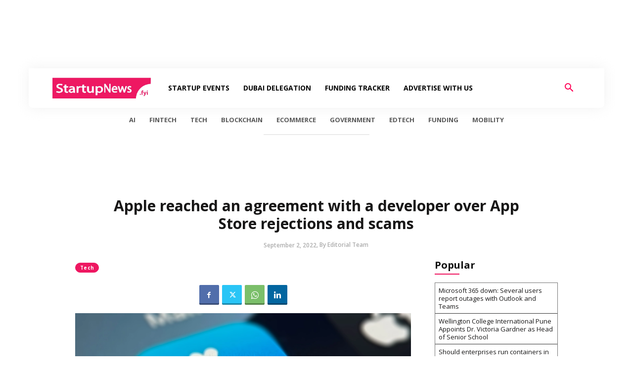

--- FILE ---
content_type: text/html; charset=UTF-8
request_url: https://startupnews.fyi/2022/09/02/apple-reached-an-agreement-with-a-developer-over-app-store-rejections-and-scams/
body_size: 108428
content:
<!doctype html >
<!--[if IE 8]>    <html class="ie8" lang="en"> <![endif]-->
<!--[if IE 9]>    <html class="ie9" lang="en"> <![endif]-->
<!--[if gt IE 8]><!--> <html lang="en-US" prefix="og: https://ogp.me/ns#"> <!--<![endif]-->
<head>
    <title>Apple reached an agreement with a developer over App Store rejections and scams</title>
    <meta charset="UTF-8" />
    <meta name="viewport" content="width=device-width, initial-scale=1.0">
    <link rel="pingback" href="https://startupnews.fyi/xmlrpc.php" />
    	<style>img:is([sizes="auto" i], [sizes^="auto," i]) { contain-intrinsic-size: 3000px 1500px }</style>
	<link rel="icon" type="image/png" href="https://startupnews.fyi/wp-content/uploads/2024/02/cropped-Logo-Insta-1.png"><meta name="theme-color" content="#f8fafb">
<!-- Search Engine Optimization by Rank Math - https://rankmath.com/ -->
<meta name="description" content="An app developer&#039;s lawsuit over App Store rejections, scams, and fraud resulted in a settlement agreement. Kosta Eleftheriou, an app developer and former"/>
<meta name="robots" content="follow, index, max-snippet:-1, max-video-preview:-1, max-image-preview:large"/>
<link rel="canonical" href="https://startupnews.fyi/2022/09/02/apple-reached-an-agreement-with-a-developer-over-app-store-rejections-and-scams/" />
<meta property="og:locale" content="en_US" />
<meta property="og:type" content="article" />
<meta property="og:title" content="Apple reached an agreement with a developer over App Store rejections and scams" />
<meta property="og:description" content="An app developer&#039;s lawsuit over App Store rejections, scams, and fraud resulted in a settlement agreement. Kosta Eleftheriou, an app developer and former" />
<meta property="og:url" content="https://startupnews.fyi/2022/09/02/apple-reached-an-agreement-with-a-developer-over-app-store-rejections-and-scams/" />
<meta property="og:site_name" content="StartupNews.fyi" />
<meta property="article:section" content="Tech" />
<meta property="og:updated_time" content="2022-09-02T04:08:12+05:30" />
<meta property="og:image" content="https://startupnews.fyi/wp-content/uploads/2022/09/image-12.png" />
<meta property="og:image:secure_url" content="https://startupnews.fyi/wp-content/uploads/2022/09/image-12.png" />
<meta property="og:image:width" content="1024" />
<meta property="og:image:height" content="575" />
<meta property="og:image:alt" content="Apple reached an agreement with a developer over App Store rejections and scams" />
<meta property="og:image:type" content="image/png" />
<meta property="article:published_time" content="2022-09-02T04:08:11+05:30" />
<meta property="article:modified_time" content="2022-09-02T04:08:12+05:30" />
<meta name="twitter:card" content="summary" />
<meta name="twitter:title" content="Apple reached an agreement with a developer over App Store rejections and scams" />
<meta name="twitter:description" content="An app developer&#039;s lawsuit over App Store rejections, scams, and fraud resulted in a settlement agreement. Kosta Eleftheriou, an app developer and former" />
<meta name="twitter:image" content="https://startupnews.fyi/wp-content/uploads/2022/09/image-12.png" />
<meta name="twitter:label1" content="Written by" />
<meta name="twitter:data1" content="Editorial Team" />
<meta name="twitter:label2" content="Time to read" />
<meta name="twitter:data2" content="1 minute" />
<script type="application/ld+json" class="rank-math-schema">{"@context":"https://schema.org","@graph":[{"@type":["NewsMediaOrganization","Organization"],"@id":"https://startupnews.fyi/#organization","name":"StartupNews.fyi","url":"https://startupnews.fyi","logo":{"@type":"ImageObject","@id":"https://startupnews.fyi/#logo","url":"https://startupnews.fyi/wp-content/uploads/2023/06/startupnews_square_112.png","contentUrl":"https://startupnews.fyi/wp-content/uploads/2023/06/startupnews_square_112.png","caption":"StartupNews.fyi","inLanguage":"en-US","width":"112","height":"112"}},{"@type":"WebSite","@id":"https://startupnews.fyi/#website","url":"https://startupnews.fyi","name":"StartupNews.fyi","publisher":{"@id":"https://startupnews.fyi/#organization"},"inLanguage":"en-US"},{"@type":"ImageObject","@id":"https://startupnews.fyi/wp-content/uploads/2022/09/image-12.png","url":"https://startupnews.fyi/wp-content/uploads/2022/09/image-12.png","width":"200","height":"200","inLanguage":"en-US"},{"@type":"BreadcrumbList","@id":"https://startupnews.fyi/2022/09/02/apple-reached-an-agreement-with-a-developer-over-app-store-rejections-and-scams/#breadcrumb","itemListElement":[{"@type":"ListItem","position":"1","item":{"@id":"https://startupnews.fyi","name":"Home"}},{"@type":"ListItem","position":"2","item":{"@id":"https://startupnews.fyi/category/tech/","name":"Tech"}},{"@type":"ListItem","position":"3","item":{"@id":"https://startupnews.fyi/2022/09/02/apple-reached-an-agreement-with-a-developer-over-app-store-rejections-and-scams/","name":"Apple reached an agreement with a developer over App Store rejections and scams"}}]},{"@type":"WebPage","@id":"https://startupnews.fyi/2022/09/02/apple-reached-an-agreement-with-a-developer-over-app-store-rejections-and-scams/#webpage","url":"https://startupnews.fyi/2022/09/02/apple-reached-an-agreement-with-a-developer-over-app-store-rejections-and-scams/","name":"Apple reached an agreement with a developer over App Store rejections and scams","datePublished":"2022-09-02T04:08:11+05:30","dateModified":"2022-09-02T04:08:12+05:30","isPartOf":{"@id":"https://startupnews.fyi/#website"},"primaryImageOfPage":{"@id":"https://startupnews.fyi/wp-content/uploads/2022/09/image-12.png"},"inLanguage":"en-US","breadcrumb":{"@id":"https://startupnews.fyi/2022/09/02/apple-reached-an-agreement-with-a-developer-over-app-store-rejections-and-scams/#breadcrumb"}},{"@type":"Person","@id":"https://startupnews.fyi/author/madhurm/","name":"Editorial Team","url":"https://startupnews.fyi/author/madhurm/","image":{"@type":"ImageObject","@id":"https://startupnews.fyi/wp-content/uploads/2025/12/cropped-Logo-Insta-1-1-96x96.png","url":"https://startupnews.fyi/wp-content/uploads/2025/12/cropped-Logo-Insta-1-1-96x96.png","caption":"Editorial Team","inLanguage":"en-US"},"worksFor":{"@id":"https://startupnews.fyi/#organization"}},{"@type":"NewsArticle","headline":"Apple reached an agreement with a developer over App Store rejections and scams","datePublished":"2022-09-02T04:08:11+05:30","dateModified":"2022-09-02T04:08:12+05:30","articleSection":"Tech","author":{"@id":"https://startupnews.fyi/author/madhurm/","name":"Editorial Team"},"publisher":{"@id":"https://startupnews.fyi/#organization"},"description":"An app developer&#039;s lawsuit over App Store rejections, scams, and fraud resulted in a settlement agreement. Kosta Eleftheriou, an app developer and former","name":"Apple reached an agreement with a developer over App Store rejections and scams","@id":"https://startupnews.fyi/2022/09/02/apple-reached-an-agreement-with-a-developer-over-app-store-rejections-and-scams/#richSnippet","isPartOf":{"@id":"https://startupnews.fyi/2022/09/02/apple-reached-an-agreement-with-a-developer-over-app-store-rejections-and-scams/#webpage"},"image":{"@id":"https://startupnews.fyi/wp-content/uploads/2022/09/image-12.png"},"inLanguage":"en-US","mainEntityOfPage":{"@id":"https://startupnews.fyi/2022/09/02/apple-reached-an-agreement-with-a-developer-over-app-store-rejections-and-scams/#webpage"}}]}</script>
<!-- /Rank Math WordPress SEO plugin -->

<link rel='dns-prefetch' href='//www.googletagmanager.com' />
<link rel='dns-prefetch' href='//fonts.googleapis.com' />
<link rel="alternate" type="application/rss+xml" title="StartupNews.fyi - Startup &amp; Technology News &raquo; Feed" href="https://startupnews.fyi/feed/" />
<link rel="alternate" type="application/rss+xml" title="StartupNews.fyi - Startup &amp; Technology News &raquo; Comments Feed" href="https://startupnews.fyi/comments/feed/" />
<link rel="alternate" type="application/rss+xml" title="StartupNews.fyi - Startup &amp; Technology News &raquo; Apple reached an agreement with a developer over App Store rejections and scams Comments Feed" href="https://startupnews.fyi/2022/09/02/apple-reached-an-agreement-with-a-developer-over-app-store-rejections-and-scams/feed/" />
<link rel="alternate" type="application/rss+xml" title="StartupNews.fyi - Startup &amp; Technology News &raquo; Stories Feed" href="https://startupnews.fyi/web-stories/feed/"><script type="text/javascript">
/* <![CDATA[ */
window._wpemojiSettings = {"baseUrl":"https:\/\/s.w.org\/images\/core\/emoji\/15.0.3\/72x72\/","ext":".png","svgUrl":"https:\/\/s.w.org\/images\/core\/emoji\/15.0.3\/svg\/","svgExt":".svg","source":{"concatemoji":"https:\/\/startupnews.fyi\/wp-includes\/js\/wp-emoji-release.min.js?ver=6.7.1"}};
/*! This file is auto-generated */
!function(i,n){var o,s,e;function c(e){try{var t={supportTests:e,timestamp:(new Date).valueOf()};sessionStorage.setItem(o,JSON.stringify(t))}catch(e){}}function p(e,t,n){e.clearRect(0,0,e.canvas.width,e.canvas.height),e.fillText(t,0,0);var t=new Uint32Array(e.getImageData(0,0,e.canvas.width,e.canvas.height).data),r=(e.clearRect(0,0,e.canvas.width,e.canvas.height),e.fillText(n,0,0),new Uint32Array(e.getImageData(0,0,e.canvas.width,e.canvas.height).data));return t.every(function(e,t){return e===r[t]})}function u(e,t,n){switch(t){case"flag":return n(e,"\ud83c\udff3\ufe0f\u200d\u26a7\ufe0f","\ud83c\udff3\ufe0f\u200b\u26a7\ufe0f")?!1:!n(e,"\ud83c\uddfa\ud83c\uddf3","\ud83c\uddfa\u200b\ud83c\uddf3")&&!n(e,"\ud83c\udff4\udb40\udc67\udb40\udc62\udb40\udc65\udb40\udc6e\udb40\udc67\udb40\udc7f","\ud83c\udff4\u200b\udb40\udc67\u200b\udb40\udc62\u200b\udb40\udc65\u200b\udb40\udc6e\u200b\udb40\udc67\u200b\udb40\udc7f");case"emoji":return!n(e,"\ud83d\udc26\u200d\u2b1b","\ud83d\udc26\u200b\u2b1b")}return!1}function f(e,t,n){var r="undefined"!=typeof WorkerGlobalScope&&self instanceof WorkerGlobalScope?new OffscreenCanvas(300,150):i.createElement("canvas"),a=r.getContext("2d",{willReadFrequently:!0}),o=(a.textBaseline="top",a.font="600 32px Arial",{});return e.forEach(function(e){o[e]=t(a,e,n)}),o}function t(e){var t=i.createElement("script");t.src=e,t.defer=!0,i.head.appendChild(t)}"undefined"!=typeof Promise&&(o="wpEmojiSettingsSupports",s=["flag","emoji"],n.supports={everything:!0,everythingExceptFlag:!0},e=new Promise(function(e){i.addEventListener("DOMContentLoaded",e,{once:!0})}),new Promise(function(t){var n=function(){try{var e=JSON.parse(sessionStorage.getItem(o));if("object"==typeof e&&"number"==typeof e.timestamp&&(new Date).valueOf()<e.timestamp+604800&&"object"==typeof e.supportTests)return e.supportTests}catch(e){}return null}();if(!n){if("undefined"!=typeof Worker&&"undefined"!=typeof OffscreenCanvas&&"undefined"!=typeof URL&&URL.createObjectURL&&"undefined"!=typeof Blob)try{var e="postMessage("+f.toString()+"("+[JSON.stringify(s),u.toString(),p.toString()].join(",")+"));",r=new Blob([e],{type:"text/javascript"}),a=new Worker(URL.createObjectURL(r),{name:"wpTestEmojiSupports"});return void(a.onmessage=function(e){c(n=e.data),a.terminate(),t(n)})}catch(e){}c(n=f(s,u,p))}t(n)}).then(function(e){for(var t in e)n.supports[t]=e[t],n.supports.everything=n.supports.everything&&n.supports[t],"flag"!==t&&(n.supports.everythingExceptFlag=n.supports.everythingExceptFlag&&n.supports[t]);n.supports.everythingExceptFlag=n.supports.everythingExceptFlag&&!n.supports.flag,n.DOMReady=!1,n.readyCallback=function(){n.DOMReady=!0}}).then(function(){return e}).then(function(){var e;n.supports.everything||(n.readyCallback(),(e=n.source||{}).concatemoji?t(e.concatemoji):e.wpemoji&&e.twemoji&&(t(e.twemoji),t(e.wpemoji)))}))}((window,document),window._wpemojiSettings);
/* ]]> */
</script>
<style id='wp-emoji-styles-inline-css' type='text/css'>

	img.wp-smiley, img.emoji {
		display: inline !important;
		border: none !important;
		box-shadow: none !important;
		height: 1em !important;
		width: 1em !important;
		margin: 0 0.07em !important;
		vertical-align: -0.1em !important;
		background: none !important;
		padding: 0 !important;
	}
</style>
<link rel='stylesheet' id='wp-block-library-css' href='https://startupnews.fyi/wp-includes/css/dist/block-library/style.min.css?ver=6.7.1' type='text/css' media='all' />
<style id='classic-theme-styles-inline-css' type='text/css'>
/*! This file is auto-generated */
.wp-block-button__link{color:#fff;background-color:#32373c;border-radius:9999px;box-shadow:none;text-decoration:none;padding:calc(.667em + 2px) calc(1.333em + 2px);font-size:1.125em}.wp-block-file__button{background:#32373c;color:#fff;text-decoration:none}
</style>
<style id='global-styles-inline-css' type='text/css'>
:root{--wp--preset--aspect-ratio--square: 1;--wp--preset--aspect-ratio--4-3: 4/3;--wp--preset--aspect-ratio--3-4: 3/4;--wp--preset--aspect-ratio--3-2: 3/2;--wp--preset--aspect-ratio--2-3: 2/3;--wp--preset--aspect-ratio--16-9: 16/9;--wp--preset--aspect-ratio--9-16: 9/16;--wp--preset--color--black: #000000;--wp--preset--color--cyan-bluish-gray: #abb8c3;--wp--preset--color--white: #ffffff;--wp--preset--color--pale-pink: #f78da7;--wp--preset--color--vivid-red: #cf2e2e;--wp--preset--color--luminous-vivid-orange: #ff6900;--wp--preset--color--luminous-vivid-amber: #fcb900;--wp--preset--color--light-green-cyan: #7bdcb5;--wp--preset--color--vivid-green-cyan: #00d084;--wp--preset--color--pale-cyan-blue: #8ed1fc;--wp--preset--color--vivid-cyan-blue: #0693e3;--wp--preset--color--vivid-purple: #9b51e0;--wp--preset--gradient--vivid-cyan-blue-to-vivid-purple: linear-gradient(135deg,rgba(6,147,227,1) 0%,rgb(155,81,224) 100%);--wp--preset--gradient--light-green-cyan-to-vivid-green-cyan: linear-gradient(135deg,rgb(122,220,180) 0%,rgb(0,208,130) 100%);--wp--preset--gradient--luminous-vivid-amber-to-luminous-vivid-orange: linear-gradient(135deg,rgba(252,185,0,1) 0%,rgba(255,105,0,1) 100%);--wp--preset--gradient--luminous-vivid-orange-to-vivid-red: linear-gradient(135deg,rgba(255,105,0,1) 0%,rgb(207,46,46) 100%);--wp--preset--gradient--very-light-gray-to-cyan-bluish-gray: linear-gradient(135deg,rgb(238,238,238) 0%,rgb(169,184,195) 100%);--wp--preset--gradient--cool-to-warm-spectrum: linear-gradient(135deg,rgb(74,234,220) 0%,rgb(151,120,209) 20%,rgb(207,42,186) 40%,rgb(238,44,130) 60%,rgb(251,105,98) 80%,rgb(254,248,76) 100%);--wp--preset--gradient--blush-light-purple: linear-gradient(135deg,rgb(255,206,236) 0%,rgb(152,150,240) 100%);--wp--preset--gradient--blush-bordeaux: linear-gradient(135deg,rgb(254,205,165) 0%,rgb(254,45,45) 50%,rgb(107,0,62) 100%);--wp--preset--gradient--luminous-dusk: linear-gradient(135deg,rgb(255,203,112) 0%,rgb(199,81,192) 50%,rgb(65,88,208) 100%);--wp--preset--gradient--pale-ocean: linear-gradient(135deg,rgb(255,245,203) 0%,rgb(182,227,212) 50%,rgb(51,167,181) 100%);--wp--preset--gradient--electric-grass: linear-gradient(135deg,rgb(202,248,128) 0%,rgb(113,206,126) 100%);--wp--preset--gradient--midnight: linear-gradient(135deg,rgb(2,3,129) 0%,rgb(40,116,252) 100%);--wp--preset--font-size--small: 11px;--wp--preset--font-size--medium: 20px;--wp--preset--font-size--large: 32px;--wp--preset--font-size--x-large: 42px;--wp--preset--font-size--regular: 15px;--wp--preset--font-size--larger: 50px;--wp--preset--spacing--20: 0.44rem;--wp--preset--spacing--30: 0.67rem;--wp--preset--spacing--40: 1rem;--wp--preset--spacing--50: 1.5rem;--wp--preset--spacing--60: 2.25rem;--wp--preset--spacing--70: 3.38rem;--wp--preset--spacing--80: 5.06rem;--wp--preset--shadow--natural: 6px 6px 9px rgba(0, 0, 0, 0.2);--wp--preset--shadow--deep: 12px 12px 50px rgba(0, 0, 0, 0.4);--wp--preset--shadow--sharp: 6px 6px 0px rgba(0, 0, 0, 0.2);--wp--preset--shadow--outlined: 6px 6px 0px -3px rgba(255, 255, 255, 1), 6px 6px rgba(0, 0, 0, 1);--wp--preset--shadow--crisp: 6px 6px 0px rgba(0, 0, 0, 1);}:where(.is-layout-flex){gap: 0.5em;}:where(.is-layout-grid){gap: 0.5em;}body .is-layout-flex{display: flex;}.is-layout-flex{flex-wrap: wrap;align-items: center;}.is-layout-flex > :is(*, div){margin: 0;}body .is-layout-grid{display: grid;}.is-layout-grid > :is(*, div){margin: 0;}:where(.wp-block-columns.is-layout-flex){gap: 2em;}:where(.wp-block-columns.is-layout-grid){gap: 2em;}:where(.wp-block-post-template.is-layout-flex){gap: 1.25em;}:where(.wp-block-post-template.is-layout-grid){gap: 1.25em;}.has-black-color{color: var(--wp--preset--color--black) !important;}.has-cyan-bluish-gray-color{color: var(--wp--preset--color--cyan-bluish-gray) !important;}.has-white-color{color: var(--wp--preset--color--white) !important;}.has-pale-pink-color{color: var(--wp--preset--color--pale-pink) !important;}.has-vivid-red-color{color: var(--wp--preset--color--vivid-red) !important;}.has-luminous-vivid-orange-color{color: var(--wp--preset--color--luminous-vivid-orange) !important;}.has-luminous-vivid-amber-color{color: var(--wp--preset--color--luminous-vivid-amber) !important;}.has-light-green-cyan-color{color: var(--wp--preset--color--light-green-cyan) !important;}.has-vivid-green-cyan-color{color: var(--wp--preset--color--vivid-green-cyan) !important;}.has-pale-cyan-blue-color{color: var(--wp--preset--color--pale-cyan-blue) !important;}.has-vivid-cyan-blue-color{color: var(--wp--preset--color--vivid-cyan-blue) !important;}.has-vivid-purple-color{color: var(--wp--preset--color--vivid-purple) !important;}.has-black-background-color{background-color: var(--wp--preset--color--black) !important;}.has-cyan-bluish-gray-background-color{background-color: var(--wp--preset--color--cyan-bluish-gray) !important;}.has-white-background-color{background-color: var(--wp--preset--color--white) !important;}.has-pale-pink-background-color{background-color: var(--wp--preset--color--pale-pink) !important;}.has-vivid-red-background-color{background-color: var(--wp--preset--color--vivid-red) !important;}.has-luminous-vivid-orange-background-color{background-color: var(--wp--preset--color--luminous-vivid-orange) !important;}.has-luminous-vivid-amber-background-color{background-color: var(--wp--preset--color--luminous-vivid-amber) !important;}.has-light-green-cyan-background-color{background-color: var(--wp--preset--color--light-green-cyan) !important;}.has-vivid-green-cyan-background-color{background-color: var(--wp--preset--color--vivid-green-cyan) !important;}.has-pale-cyan-blue-background-color{background-color: var(--wp--preset--color--pale-cyan-blue) !important;}.has-vivid-cyan-blue-background-color{background-color: var(--wp--preset--color--vivid-cyan-blue) !important;}.has-vivid-purple-background-color{background-color: var(--wp--preset--color--vivid-purple) !important;}.has-black-border-color{border-color: var(--wp--preset--color--black) !important;}.has-cyan-bluish-gray-border-color{border-color: var(--wp--preset--color--cyan-bluish-gray) !important;}.has-white-border-color{border-color: var(--wp--preset--color--white) !important;}.has-pale-pink-border-color{border-color: var(--wp--preset--color--pale-pink) !important;}.has-vivid-red-border-color{border-color: var(--wp--preset--color--vivid-red) !important;}.has-luminous-vivid-orange-border-color{border-color: var(--wp--preset--color--luminous-vivid-orange) !important;}.has-luminous-vivid-amber-border-color{border-color: var(--wp--preset--color--luminous-vivid-amber) !important;}.has-light-green-cyan-border-color{border-color: var(--wp--preset--color--light-green-cyan) !important;}.has-vivid-green-cyan-border-color{border-color: var(--wp--preset--color--vivid-green-cyan) !important;}.has-pale-cyan-blue-border-color{border-color: var(--wp--preset--color--pale-cyan-blue) !important;}.has-vivid-cyan-blue-border-color{border-color: var(--wp--preset--color--vivid-cyan-blue) !important;}.has-vivid-purple-border-color{border-color: var(--wp--preset--color--vivid-purple) !important;}.has-vivid-cyan-blue-to-vivid-purple-gradient-background{background: var(--wp--preset--gradient--vivid-cyan-blue-to-vivid-purple) !important;}.has-light-green-cyan-to-vivid-green-cyan-gradient-background{background: var(--wp--preset--gradient--light-green-cyan-to-vivid-green-cyan) !important;}.has-luminous-vivid-amber-to-luminous-vivid-orange-gradient-background{background: var(--wp--preset--gradient--luminous-vivid-amber-to-luminous-vivid-orange) !important;}.has-luminous-vivid-orange-to-vivid-red-gradient-background{background: var(--wp--preset--gradient--luminous-vivid-orange-to-vivid-red) !important;}.has-very-light-gray-to-cyan-bluish-gray-gradient-background{background: var(--wp--preset--gradient--very-light-gray-to-cyan-bluish-gray) !important;}.has-cool-to-warm-spectrum-gradient-background{background: var(--wp--preset--gradient--cool-to-warm-spectrum) !important;}.has-blush-light-purple-gradient-background{background: var(--wp--preset--gradient--blush-light-purple) !important;}.has-blush-bordeaux-gradient-background{background: var(--wp--preset--gradient--blush-bordeaux) !important;}.has-luminous-dusk-gradient-background{background: var(--wp--preset--gradient--luminous-dusk) !important;}.has-pale-ocean-gradient-background{background: var(--wp--preset--gradient--pale-ocean) !important;}.has-electric-grass-gradient-background{background: var(--wp--preset--gradient--electric-grass) !important;}.has-midnight-gradient-background{background: var(--wp--preset--gradient--midnight) !important;}.has-small-font-size{font-size: var(--wp--preset--font-size--small) !important;}.has-medium-font-size{font-size: var(--wp--preset--font-size--medium) !important;}.has-large-font-size{font-size: var(--wp--preset--font-size--large) !important;}.has-x-large-font-size{font-size: var(--wp--preset--font-size--x-large) !important;}
:where(.wp-block-post-template.is-layout-flex){gap: 1.25em;}:where(.wp-block-post-template.is-layout-grid){gap: 1.25em;}
:where(.wp-block-columns.is-layout-flex){gap: 2em;}:where(.wp-block-columns.is-layout-grid){gap: 2em;}
:root :where(.wp-block-pullquote){font-size: 1.5em;line-height: 1.6;}
</style>
<link rel='stylesheet' id='dashicons-css' href='https://startupnews.fyi/wp-includes/css/dashicons.min.css?ver=6.7.1' type='text/css' media='all' />
<link rel='stylesheet' id='woocommerce-events-front-style-css' href='https://startupnews.fyi/wp-content/plugins/fooevents/css/events-frontend.css?ver=1.18.53' type='text/css' media='all' />
<link rel='stylesheet' id='woocommerce-events-zoom-frontend-style-css' href='https://startupnews.fyi/wp-content/plugins/fooevents/css/events-zoom-frontend.css?ver=1.18.53' type='text/css' media='all' />
<link rel='stylesheet' id='woocommerce-layout-css' href='https://startupnews.fyi/wp-content/plugins/woocommerce/assets/css/woocommerce-layout.css?ver=10.3.7' type='text/css' media='all' />
<link rel='stylesheet' id='woocommerce-smallscreen-css' href='https://startupnews.fyi/wp-content/plugins/woocommerce/assets/css/woocommerce-smallscreen.css?ver=10.3.7' type='text/css' media='only screen and (max-width: 768px)' />
<link rel='stylesheet' id='woocommerce-general-css' href='https://startupnews.fyi/wp-content/plugins/woocommerce/assets/css/woocommerce.css?ver=10.3.7' type='text/css' media='all' />
<style id='woocommerce-inline-inline-css' type='text/css'>
.woocommerce form .form-row .required { visibility: visible; }
</style>
<link rel='stylesheet' id='wp_automatic_gallery_style-css' href='https://startupnews.fyi/wp-content/plugins/wp-automatic/css/wp-automatic.css?ver=1.0.0' type='text/css' media='all' />
<link rel='stylesheet' id='brands-styles-css' href='https://startupnews.fyi/wp-content/plugins/woocommerce/assets/css/brands.css?ver=10.3.7' type='text/css' media='all' />
<link rel='stylesheet' id='td-plugin-newsletter-css' href='https://startupnews.fyi/wp-content/plugins/td-newsletter/style.css?ver=12.7.1' type='text/css' media='all' />
<link rel='stylesheet' id='td-plugin-multi-purpose-css' href='https://startupnews.fyi/wp-content/plugins/td-composer/td-multi-purpose/style.css?ver=492e3cf54bd42df3b24a3de8e2307cafx' type='text/css' media='all' />
<link rel='stylesheet' id='google-fonts-style-css' href='https://fonts.googleapis.com/css?family=Inter%3A400%7COpen+Sans%3A400%2C600%2C700%7CRoboto%3A400%2C600%2C700%7COswald%3A600%2C400%7CPoppins%3A500%2C300%2C400%7CMontserrat%3A600%2C400%7CInter%3A700%2C800%2C600%2C500%2C400&#038;display=swap&#038;ver=12.7.1' type='text/css' media='all' />
<link rel='stylesheet' id='tds-front-css' href='https://startupnews.fyi/wp-content/plugins/td-subscription/assets/css/tds-front.css?ver=1.7.2' type='text/css' media='all' />
<link rel='stylesheet' id='td-theme-css' href='https://startupnews.fyi/wp-content/themes/Newspaper/style.css?ver=12.7.1' type='text/css' media='all' />
<style id='td-theme-inline-css' type='text/css'>@media (max-width:767px){.td-header-desktop-wrap{display:none}}@media (min-width:767px){.td-header-mobile-wrap{display:none}}</style>
<link rel='stylesheet' id='td-legacy-framework-front-style-css' href='https://startupnews.fyi/wp-content/plugins/td-composer/legacy/Newspaper/assets/css/td_legacy_main.css?ver=492e3cf54bd42df3b24a3de8e2307cafx' type='text/css' media='all' />
<link rel='stylesheet' id='td-standard-pack-framework-front-style-css' href='https://startupnews.fyi/wp-content/plugins/td-standard-pack/Newspaper/assets/css/td_standard_pack_main.css?ver=8ae1459a1d876d507918f73cef68310e' type='text/css' media='all' />
<link rel='stylesheet' id='tdb_style_cloud_templates_front-css' href='https://startupnews.fyi/wp-content/plugins/td-cloud-library/assets/css/tdb_main.css?ver=d578089f160957352b9b4ca6d880fd8f' type='text/css' media='all' />
<link rel='stylesheet' id='td-woo-front-style-css' href='https://startupnews.fyi/wp-content/plugins/td-woo/assets/css/td-woo-front.css?ver=2852a64b55307dfd7353b7b76ce6ba63' type='text/css' media='all' />
<!--n2css--><!--n2js--><script type="text/javascript" src="https://startupnews.fyi/wp-includes/js/jquery/jquery.min.js?ver=3.7.1" id="jquery-core-js"></script>
<script type="text/javascript" src="https://startupnews.fyi/wp-includes/js/jquery/jquery-migrate.min.js?ver=3.4.1" id="jquery-migrate-js"></script>
<script type="text/javascript" src="https://startupnews.fyi/wp-content/plugins/woocommerce/assets/js/jquery-blockui/jquery.blockUI.min.js?ver=2.7.0-wc.10.3.7" id="wc-jquery-blockui-js" data-wp-strategy="defer"></script>
<script type="text/javascript" src="https://startupnews.fyi/wp-content/plugins/woocommerce/assets/js/js-cookie/js.cookie.min.js?ver=2.1.4-wc.10.3.7" id="wc-js-cookie-js" data-wp-strategy="defer"></script>
<script type="text/javascript" src="https://startupnews.fyi/wp-content/plugins/wp-automatic/js/main-front.js?ver=1.0.1" id="wp_automatic_gallery-js"></script>

<!-- Google tag (gtag.js) snippet added by Site Kit -->
<!-- Google Analytics snippet added by Site Kit -->
<script type="text/javascript" src="https://www.googletagmanager.com/gtag/js?id=GT-55XFB22" id="google_gtagjs-js" async></script>
<script type="text/javascript" id="google_gtagjs-js-after">
/* <![CDATA[ */
window.dataLayer = window.dataLayer || [];function gtag(){dataLayer.push(arguments);}
gtag("set","linker",{"domains":["startupnews.fyi"]});
gtag("js", new Date());
gtag("set", "developer_id.dZTNiMT", true);
gtag("config", "GT-55XFB22");
 window._googlesitekit = window._googlesitekit || {}; window._googlesitekit.throttledEvents = []; window._googlesitekit.gtagEvent = (name, data) => { var key = JSON.stringify( { name, data } ); if ( !! window._googlesitekit.throttledEvents[ key ] ) { return; } window._googlesitekit.throttledEvents[ key ] = true; setTimeout( () => { delete window._googlesitekit.throttledEvents[ key ]; }, 5 ); gtag( "event", name, { ...data, event_source: "site-kit" } ); }; 
/* ]]> */
</script>
<link rel="https://api.w.org/" href="https://startupnews.fyi/wp-json/" /><link rel="alternate" title="JSON" type="application/json" href="https://startupnews.fyi/wp-json/wp/v2/posts/1812" /><link rel="EditURI" type="application/rsd+xml" title="RSD" href="https://startupnews.fyi/xmlrpc.php?rsd" />
<meta name="generator" content="WordPress 6.7.1" />
<link rel='shortlink' href='https://startupnews.fyi/?p=1812' />
<link rel="alternate" title="oEmbed (JSON)" type="application/json+oembed" href="https://startupnews.fyi/wp-json/oembed/1.0/embed?url=https%3A%2F%2Fstartupnews.fyi%2F2022%2F09%2F02%2Fapple-reached-an-agreement-with-a-developer-over-app-store-rejections-and-scams%2F" />
<link rel="alternate" title="oEmbed (XML)" type="text/xml+oembed" href="https://startupnews.fyi/wp-json/oembed/1.0/embed?url=https%3A%2F%2Fstartupnews.fyi%2F2022%2F09%2F02%2Fapple-reached-an-agreement-with-a-developer-over-app-store-rejections-and-scams%2F&#038;format=xml" />
<link rel='dns-prefetch' href='https://i0.wp.com/'><link rel='preconnect' href='https://i0.wp.com/' crossorigin><link rel='dns-prefetch' href='https://i1.wp.com/'><link rel='preconnect' href='https://i1.wp.com/' crossorigin><link rel='dns-prefetch' href='https://i2.wp.com/'><link rel='preconnect' href='https://i2.wp.com/' crossorigin><link rel='dns-prefetch' href='https://i3.wp.com/'><link rel='preconnect' href='https://i3.wp.com/' crossorigin><meta name="generator" content="Site Kit by Google 1.170.0" /><meta name="google-site-verification" content="wcwa34r7Id0M6A9EM8XXqVRSxcUC_ZuSFjfESMXIypk" />

<!-- Google Tag Manager -->
<script>(function(w,d,s,l,i){w[l]=w[l]||[];w[l].push({'gtm.start':
new Date().getTime(),event:'gtm.js'});var f=d.getElementsByTagName(s)[0],
j=d.createElement(s),dl=l!='dataLayer'?'&l='+l:'';j.async=true;j.src=
'https://www.googletagmanager.com/gtm.js?id='+i+dl;f.parentNode.insertBefore(j,f);
})(window,document,'script','dataLayer','GTM-W4G8QPJQ');</script>
<!-- End Google Tag Manager -->    <script>
        window.tdb_global_vars = {"wpRestUrl":"https:\/\/startupnews.fyi\/wp-json\/","permalinkStructure":"\/%year%\/%monthnum%\/%day%\/%postname%\/"};
        window.tdb_p_autoload_vars = {"isAjax":false,"isAdminBarShowing":false,"autoloadStatus":"off","origPostEditUrl":null};
    </script>
    
    <style id="tdb-global-colors">:root{--mm-custom-color-4:#F5934A;--mm-custom-color-5:#F7F3EE;--mm-custom-color-1:#181923;--mm-custom-color-2:#f17c34;--mm-custom-color-3:#5B5D62;--office-nexus-accent:#343090;--office-nexus-accent-lighter:#5f59f7;--office-nexus-text-primary:#111827;--office-nexus-text-secondary:#5C6B8D;--office-nexus-bg-white:#FFFFFF;--ofice-nexus-bg-site:#f6f8ff;--office-nexus-shadow:rgba(52,48,144,0.08);--office-nexus-border:#CFCFEA;--office-nexus-bg-section-light:#f0f2fb;--office-nexus-bg-section-dark:#111827;--office-nexus-text-white:#FFFFFF;--office-nexus-text-tertiary:#CFCFEA;--accent-color-1:#e52e2e;--accent-color-2:#FF4A4A;--base-color-1:#131F49;--light-color-1:#EDEDED;--light-border:#EDEDED;--base-gray:#717176;--light-gray:#F1F4F7;--light-red:#FCF7F5;--dark-border:#b1b4bc;--rtl-news-magazine-accent:#db5560;--today-news-dark-bg:#000000;--today-news-accent:#CE0000;--today-news-white:#FFFFFF;--today-news-white-transparent:rgba(255,255,255,0.75);--today-news-white-transparent2:rgba(255,255,255,0.1);--today-news-dark-gray:#222222;--today-news-light-gray:#d8d8d8;--news-hub-dark-grey:#333;--news-hub-white:#FFFFFF;--news-hub-accent:#d61935;--news-hub-light-grey:#cccccc;--news-hub-black:#0f0f0f;--news-hub-accent-hover:#d6374f;--news-hub-medium-gray:#999999;--reel-news-white:#FFFFFF;--reel-news-black:#000000;--reel-news-accent:#312DA1;--reel-news-light-grey:#919191;--reel-news-black-transparent:rgba(0,0,0,0.85);--reel-news-red:#ff0000;--reel-news-dark-gray:#313131;--reel-news-transparent:rgba(255,255,255,0.55);--blck-custom-color-1:#052c54;--blck-custom-color-2:#f83aff;--blck-custom-color-3:#7c89a0;--blck-custom-color-4:#5325ea;--tt-accent-color:#E4A41E;--tt-hover:#504BDC;--tt-gray-dark:#777777;--tt-extra-color:#f4f4f4;--tt-primary-color:#000000;--custom-accent-1:#34a86e;--custom-accent-2:#2fc48d;--custom-accent-3:#000000;--accent-color:#EE1761;--custom-color-1:#181717}</style>

    
	            <style id="tdb-global-fonts">
                
:root{--office-nexus-global:Outfit;--global-font-1:Poppins;--global-font-2:Roboto Condensed;--global-font-3:PT Serif;--global-1:Space Grotesk;--global-2:Red Hat Display;--global-3:Pinyon Script;--today_news_default:Montserrat;--tt-secondary:Merriweather;--tt-extra:Red Hat Display;--tt-primary-font:Epilogue;--heading:Lora;}
            </style>
            	<noscript><style>.woocommerce-product-gallery{ opacity: 1 !important; }</style></noscript>
	
<!-- Google AdSense meta tags added by Site Kit -->
<meta name="google-adsense-platform-account" content="ca-host-pub-2644536267352236">
<meta name="google-adsense-platform-domain" content="sitekit.withgoogle.com">
<!-- End Google AdSense meta tags added by Site Kit -->

<!-- JS generated by theme -->

<script type="text/javascript" id="td-generated-header-js">
    
    

	    var tdBlocksArray = []; //here we store all the items for the current page

	    // td_block class - each ajax block uses a object of this class for requests
	    function tdBlock() {
		    this.id = '';
		    this.block_type = 1; //block type id (1-234 etc)
		    this.atts = '';
		    this.td_column_number = '';
		    this.td_current_page = 1; //
		    this.post_count = 0; //from wp
		    this.found_posts = 0; //from wp
		    this.max_num_pages = 0; //from wp
		    this.td_filter_value = ''; //current live filter value
		    this.is_ajax_running = false;
		    this.td_user_action = ''; // load more or infinite loader (used by the animation)
		    this.header_color = '';
		    this.ajax_pagination_infinite_stop = ''; //show load more at page x
	    }

        // td_js_generator - mini detector
        ( function () {
            var htmlTag = document.getElementsByTagName("html")[0];

	        if ( navigator.userAgent.indexOf("MSIE 10.0") > -1 ) {
                htmlTag.className += ' ie10';
            }

            if ( !!navigator.userAgent.match(/Trident.*rv\:11\./) ) {
                htmlTag.className += ' ie11';
            }

	        if ( navigator.userAgent.indexOf("Edge") > -1 ) {
                htmlTag.className += ' ieEdge';
            }

            if ( /(iPad|iPhone|iPod)/g.test(navigator.userAgent) ) {
                htmlTag.className += ' td-md-is-ios';
            }

            var user_agent = navigator.userAgent.toLowerCase();
            if ( user_agent.indexOf("android") > -1 ) {
                htmlTag.className += ' td-md-is-android';
            }

            if ( -1 !== navigator.userAgent.indexOf('Mac OS X')  ) {
                htmlTag.className += ' td-md-is-os-x';
            }

            if ( /chrom(e|ium)/.test(navigator.userAgent.toLowerCase()) ) {
               htmlTag.className += ' td-md-is-chrome';
            }

            if ( -1 !== navigator.userAgent.indexOf('Firefox') ) {
                htmlTag.className += ' td-md-is-firefox';
            }

            if ( -1 !== navigator.userAgent.indexOf('Safari') && -1 === navigator.userAgent.indexOf('Chrome') ) {
                htmlTag.className += ' td-md-is-safari';
            }

            if( -1 !== navigator.userAgent.indexOf('IEMobile') ){
                htmlTag.className += ' td-md-is-iemobile';
            }

        })();

        var tdLocalCache = {};

        ( function () {
            "use strict";

            tdLocalCache = {
                data: {},
                remove: function (resource_id) {
                    delete tdLocalCache.data[resource_id];
                },
                exist: function (resource_id) {
                    return tdLocalCache.data.hasOwnProperty(resource_id) && tdLocalCache.data[resource_id] !== null;
                },
                get: function (resource_id) {
                    return tdLocalCache.data[resource_id];
                },
                set: function (resource_id, cachedData) {
                    tdLocalCache.remove(resource_id);
                    tdLocalCache.data[resource_id] = cachedData;
                }
            };
        })();

    
    
var td_viewport_interval_list=[{"limitBottom":767,"sidebarWidth":228},{"limitBottom":1018,"sidebarWidth":300},{"limitBottom":1140,"sidebarWidth":324}];
var td_animation_stack_effect="type0";
var tds_animation_stack=true;
var td_animation_stack_specific_selectors=".entry-thumb, img, .td-lazy-img";
var td_animation_stack_general_selectors=".td-animation-stack img, .td-animation-stack .entry-thumb, .post img, .td-animation-stack .td-lazy-img";
var tds_show_more_info="Show more info";
var tds_show_less_info="Show less info";
var tdc_is_installed="yes";
var tdc_domain_active=false;
var td_ajax_url="https:\/\/startupnews.fyi\/wp-admin\/admin-ajax.php?td_theme_name=Newspaper&v=12.7.1";
var td_get_template_directory_uri="https:\/\/startupnews.fyi\/wp-content\/plugins\/td-composer\/legacy\/common";
var tds_snap_menu="";
var tds_logo_on_sticky="";
var tds_header_style="4";
var td_please_wait="Please wait...";
var td_email_user_pass_incorrect="User or password incorrect!";
var td_email_user_incorrect="Email or username incorrect!";
var td_email_incorrect="Email incorrect!";
var td_user_incorrect="Username incorrect!";
var td_email_user_empty="Email or username empty!";
var td_pass_empty="Pass empty!";
var td_pass_pattern_incorrect="Invalid Pass Pattern!";
var td_retype_pass_incorrect="Retyped Pass incorrect!";
var tds_more_articles_on_post_enable="";
var tds_more_articles_on_post_time_to_wait="";
var tds_more_articles_on_post_pages_distance_from_top=0;
var tds_captcha="";
var tds_theme_color_site_wide="#000000";
var tds_smart_sidebar="";
var tdThemeName="Newspaper";
var tdThemeNameWl="Newspaper";
var td_magnific_popup_translation_tPrev="Previous (Left arrow key)";
var td_magnific_popup_translation_tNext="Next (Right arrow key)";
var td_magnific_popup_translation_tCounter="%curr% of %total%";
var td_magnific_popup_translation_ajax_tError="The content from %url% could not be loaded.";
var td_magnific_popup_translation_image_tError="The image #%curr% could not be loaded.";
var tdBlockNonce="aad444450e";
var tdMobileMenu="enabled";
var tdMobileSearch="enabled";
var tdDateNamesI18n={"month_names":["January","February","March","April","May","June","July","August","September","October","November","December"],"month_names_short":["Jan","Feb","Mar","Apr","May","Jun","Jul","Aug","Sep","Oct","Nov","Dec"],"day_names":["Sunday","Monday","Tuesday","Wednesday","Thursday","Friday","Saturday"],"day_names_short":["Sun","Mon","Tue","Wed","Thu","Fri","Sat"]};
var td_reset_pass_empty="Please enter a new password before proceeding.";
var td_reset_pass_confirm_empty="Please confirm the new password before proceeding.";
var td_reset_pass_not_matching="Please make sure that the passwords match.";
var tdb_modal_confirm="Save";
var tdb_modal_cancel="Cancel";
var tdb_modal_confirm_alt="Yes";
var tdb_modal_cancel_alt="No";
var td_deploy_mode="deploy";
var td_ad_background_click_link="";
var td_ad_background_click_target="";
</script>


<!-- Header style compiled by theme -->

<style>@font-face{font-family:"font";src:local("font"),url("") format("woff");font-display:swap}.td-mobile-content .td-mobile-main-menu>li>a{font-family:Lora,serif}.td-mobile-content .sub-menu a{font-family:Lora,serif}#td-mobile-nav,#td-mobile-nav .wpb_button,.td-search-wrap-mob{font-family:Lora,serif}.td-page-title,.td-category-title-holder .td-page-title{font-family:Inter,sans-serif}.td-page-content p,.td-page-content li,.td-page-content .td_block_text_with_title,.wpb_text_column p{font-family:Inter}.td-page-content h1,.wpb_text_column h1{font-family:Inter}.td-page-content h2,.wpb_text_column h2{font-family:Inter}.td-page-content h3,.wpb_text_column h3{font-family:Inter}.td-page-content h4,.wpb_text_column h4{font-family:Inter}.td-page-content h5,.wpb_text_column h5{font-family:Inter}.td-page-content h6,.wpb_text_column h6{font-family:Inter}body,p{font-family:Inter,sans-serif;;font-weight:500}.woocommerce{font-family:Lora,serif}.td_cl .td-container{width:100%}@media (min-width:768px) and (max-width:1018px){.td_cl{padding:0 14px}}@media (max-width:767px){.td_cl .td-container{padding:0}}@media (min-width:1019px) and (max-width:1140px){.td_cl.stretch_row_content_no_space{padding-left:20px;padding-right:20px}}@media (min-width:1141px){.td_cl.stretch_row_content_no_space{padding-left:24px;padding-right:24px}}.td-loader-gif{background-color:#f8fafb}:root{--td_theme_color:#000000;--td_slider_text:rgba(0,0,0,0.7);--td_text_header_color:#f8fafb;--td_mobile_menu_color:#ee1761;--td_mobile_gradient_one_mob:rgba(0,0,0,0.8);--td_mobile_gradient_two_mob:rgba(0,0,0,0.8);--td_mobile_text_active_color:#ee1761;--td_login_hover_background:#ee1761;--td_login_hover_color:#ffffff;--td_login_gradient_one:rgba(0,0,0,0.65);--td_login_gradient_two:rgba(0,0,0,0.72)}@font-face{font-family:"font";src:local("font"),url("") format("woff");font-display:swap}.td-header-style-12 .td-header-menu-wrap-full,.td-header-style-12 .td-affix,.td-grid-style-1.td-hover-1 .td-big-grid-post:hover .td-post-category,.td-grid-style-5.td-hover-1 .td-big-grid-post:hover .td-post-category,.td_category_template_3 .td-current-sub-category,.td_category_template_8 .td-category-header .td-category a.td-current-sub-category,.td_category_template_4 .td-category-siblings .td-category a:hover,.td_block_big_grid_9.td-grid-style-1 .td-post-category,.td_block_big_grid_9.td-grid-style-5 .td-post-category,.td-grid-style-6.td-hover-1 .td-module-thumb:after,.tdm-menu-active-style5 .td-header-menu-wrap .sf-menu>.current-menu-item>a,.tdm-menu-active-style5 .td-header-menu-wrap .sf-menu>.current-menu-ancestor>a,.tdm-menu-active-style5 .td-header-menu-wrap .sf-menu>.current-category-ancestor>a,.tdm-menu-active-style5 .td-header-menu-wrap .sf-menu>li>a:hover,.tdm-menu-active-style5 .td-header-menu-wrap .sf-menu>.sfHover>a{background-color:#000000}.td_mega_menu_sub_cats .cur-sub-cat,.td-mega-span h3 a:hover,.td_mod_mega_menu:hover .entry-title a,.header-search-wrap .result-msg a:hover,.td-header-top-menu .td-drop-down-search .td_module_wrap:hover .entry-title a,.td-header-top-menu .td-icon-search:hover,.td-header-wrap .result-msg a:hover,.top-header-menu li a:hover,.top-header-menu .current-menu-item>a,.top-header-menu .current-menu-ancestor>a,.top-header-menu .current-category-ancestor>a,.td-social-icon-wrap>a:hover,.td-header-sp-top-widget .td-social-icon-wrap a:hover,.td_mod_related_posts:hover h3>a,.td-post-template-11 .td-related-title .td-related-left:hover,.td-post-template-11 .td-related-title .td-related-right:hover,.td-post-template-11 .td-related-title .td-cur-simple-item,.td-post-template-11 .td_block_related_posts .td-next-prev-wrap a:hover,.td-category-header .td-pulldown-category-filter-link:hover,.td-category-siblings .td-subcat-dropdown a:hover,.td-category-siblings .td-subcat-dropdown a.td-current-sub-category,.footer-text-wrap .footer-email-wrap a,.footer-social-wrap a:hover,.td_module_17 .td-read-more a:hover,.td_module_18 .td-read-more a:hover,.td_module_19 .td-post-author-name a:hover,.td-pulldown-syle-2 .td-subcat-dropdown:hover .td-subcat-more span,.td-pulldown-syle-2 .td-subcat-dropdown:hover .td-subcat-more i,.td-pulldown-syle-3 .td-subcat-dropdown:hover .td-subcat-more span,.td-pulldown-syle-3 .td-subcat-dropdown:hover .td-subcat-more i,.tdm-menu-active-style3 .tdm-header.td-header-wrap .sf-menu>.current-category-ancestor>a,.tdm-menu-active-style3 .tdm-header.td-header-wrap .sf-menu>.current-menu-ancestor>a,.tdm-menu-active-style3 .tdm-header.td-header-wrap .sf-menu>.current-menu-item>a,.tdm-menu-active-style3 .tdm-header.td-header-wrap .sf-menu>.sfHover>a,.tdm-menu-active-style3 .tdm-header.td-header-wrap .sf-menu>li>a:hover{color:#000000}.td-mega-menu-page .wpb_content_element ul li a:hover,.td-theme-wrap .td-aj-search-results .td_module_wrap:hover .entry-title a,.td-theme-wrap .header-search-wrap .result-msg a:hover{color:#000000!important}.td_category_template_8 .td-category-header .td-category a.td-current-sub-category,.td_category_template_4 .td-category-siblings .td-category a:hover,.tdm-menu-active-style4 .tdm-header .sf-menu>.current-menu-item>a,.tdm-menu-active-style4 .tdm-header .sf-menu>.current-menu-ancestor>a,.tdm-menu-active-style4 .tdm-header .sf-menu>.current-category-ancestor>a,.tdm-menu-active-style4 .tdm-header .sf-menu>li>a:hover,.tdm-menu-active-style4 .tdm-header .sf-menu>.sfHover>a{border-color:#000000}.td-banner-wrap-full,.td-header-style-11 .td-logo-wrap-full{background-color:#0a0a0a}.td-header-style-11 .td-logo-wrap-full{border-bottom:0}@media (min-width:1019px){.td-header-style-2 .td-header-sp-recs,.td-header-style-5 .td-a-rec-id-header>div,.td-header-style-5 .td-g-rec-id-header>.adsbygoogle,.td-header-style-6 .td-a-rec-id-header>div,.td-header-style-6 .td-g-rec-id-header>.adsbygoogle,.td-header-style-7 .td-a-rec-id-header>div,.td-header-style-7 .td-g-rec-id-header>.adsbygoogle,.td-header-style-8 .td-a-rec-id-header>div,.td-header-style-8 .td-g-rec-id-header>.adsbygoogle,.td-header-style-12 .td-a-rec-id-header>div,.td-header-style-12 .td-g-rec-id-header>.adsbygoogle{margin-bottom:24px!important}}@media (min-width:768px) and (max-width:1018px){.td-header-style-2 .td-header-sp-recs,.td-header-style-5 .td-a-rec-id-header>div,.td-header-style-5 .td-g-rec-id-header>.adsbygoogle,.td-header-style-6 .td-a-rec-id-header>div,.td-header-style-6 .td-g-rec-id-header>.adsbygoogle,.td-header-style-7 .td-a-rec-id-header>div,.td-header-style-7 .td-g-rec-id-header>.adsbygoogle,.td-header-style-8 .td-a-rec-id-header>div,.td-header-style-8 .td-g-rec-id-header>.adsbygoogle,.td-header-style-12 .td-a-rec-id-header>div,.td-header-style-12 .td-g-rec-id-header>.adsbygoogle{margin-bottom:14px!important}}.td-header-wrap .td-logo-text-container .td-logo-text{color:#0a0a0a}.td-header-wrap .td-logo-text-container .td-tagline-text{color:#000000}.post .td-post-header .entry-title{font-family:Inter,sans-serif}.td-post-content p,.td-post-content{font-family:Inter,sans-serif;;font-weight:500}body{background-color:#ffffff}@font-face{font-family:"font";src:local("font"),url("") format("woff");font-display:swap}.td-mobile-content .td-mobile-main-menu>li>a{font-family:Lora,serif}.td-mobile-content .sub-menu a{font-family:Lora,serif}#td-mobile-nav,#td-mobile-nav .wpb_button,.td-search-wrap-mob{font-family:Lora,serif}.td-page-title,.td-category-title-holder .td-page-title{font-family:Inter,sans-serif}.td-page-content p,.td-page-content li,.td-page-content .td_block_text_with_title,.wpb_text_column p{font-family:Inter}.td-page-content h1,.wpb_text_column h1{font-family:Inter}.td-page-content h2,.wpb_text_column h2{font-family:Inter}.td-page-content h3,.wpb_text_column h3{font-family:Inter}.td-page-content h4,.wpb_text_column h4{font-family:Inter}.td-page-content h5,.wpb_text_column h5{font-family:Inter}.td-page-content h6,.wpb_text_column h6{font-family:Inter}body,p{font-family:Inter,sans-serif;;font-weight:500}.woocommerce{font-family:Lora,serif}.td_cl .td-container{width:100%}@media (min-width:768px) and (max-width:1018px){.td_cl{padding:0 14px}}@media (max-width:767px){.td_cl .td-container{padding:0}}@media (min-width:1019px) and (max-width:1140px){.td_cl.stretch_row_content_no_space{padding-left:20px;padding-right:20px}}@media (min-width:1141px){.td_cl.stretch_row_content_no_space{padding-left:24px;padding-right:24px}}.td-loader-gif{background-color:#f8fafb}:root{--td_theme_color:#000000;--td_slider_text:rgba(0,0,0,0.7);--td_text_header_color:#f8fafb;--td_mobile_menu_color:#ee1761;--td_mobile_gradient_one_mob:rgba(0,0,0,0.8);--td_mobile_gradient_two_mob:rgba(0,0,0,0.8);--td_mobile_text_active_color:#ee1761;--td_login_hover_background:#ee1761;--td_login_hover_color:#ffffff;--td_login_gradient_one:rgba(0,0,0,0.65);--td_login_gradient_two:rgba(0,0,0,0.72)}@font-face{font-family:"font";src:local("font"),url("") format("woff");font-display:swap}.td-header-style-12 .td-header-menu-wrap-full,.td-header-style-12 .td-affix,.td-grid-style-1.td-hover-1 .td-big-grid-post:hover .td-post-category,.td-grid-style-5.td-hover-1 .td-big-grid-post:hover .td-post-category,.td_category_template_3 .td-current-sub-category,.td_category_template_8 .td-category-header .td-category a.td-current-sub-category,.td_category_template_4 .td-category-siblings .td-category a:hover,.td_block_big_grid_9.td-grid-style-1 .td-post-category,.td_block_big_grid_9.td-grid-style-5 .td-post-category,.td-grid-style-6.td-hover-1 .td-module-thumb:after,.tdm-menu-active-style5 .td-header-menu-wrap .sf-menu>.current-menu-item>a,.tdm-menu-active-style5 .td-header-menu-wrap .sf-menu>.current-menu-ancestor>a,.tdm-menu-active-style5 .td-header-menu-wrap .sf-menu>.current-category-ancestor>a,.tdm-menu-active-style5 .td-header-menu-wrap .sf-menu>li>a:hover,.tdm-menu-active-style5 .td-header-menu-wrap .sf-menu>.sfHover>a{background-color:#000000}.td_mega_menu_sub_cats .cur-sub-cat,.td-mega-span h3 a:hover,.td_mod_mega_menu:hover .entry-title a,.header-search-wrap .result-msg a:hover,.td-header-top-menu .td-drop-down-search .td_module_wrap:hover .entry-title a,.td-header-top-menu .td-icon-search:hover,.td-header-wrap .result-msg a:hover,.top-header-menu li a:hover,.top-header-menu .current-menu-item>a,.top-header-menu .current-menu-ancestor>a,.top-header-menu .current-category-ancestor>a,.td-social-icon-wrap>a:hover,.td-header-sp-top-widget .td-social-icon-wrap a:hover,.td_mod_related_posts:hover h3>a,.td-post-template-11 .td-related-title .td-related-left:hover,.td-post-template-11 .td-related-title .td-related-right:hover,.td-post-template-11 .td-related-title .td-cur-simple-item,.td-post-template-11 .td_block_related_posts .td-next-prev-wrap a:hover,.td-category-header .td-pulldown-category-filter-link:hover,.td-category-siblings .td-subcat-dropdown a:hover,.td-category-siblings .td-subcat-dropdown a.td-current-sub-category,.footer-text-wrap .footer-email-wrap a,.footer-social-wrap a:hover,.td_module_17 .td-read-more a:hover,.td_module_18 .td-read-more a:hover,.td_module_19 .td-post-author-name a:hover,.td-pulldown-syle-2 .td-subcat-dropdown:hover .td-subcat-more span,.td-pulldown-syle-2 .td-subcat-dropdown:hover .td-subcat-more i,.td-pulldown-syle-3 .td-subcat-dropdown:hover .td-subcat-more span,.td-pulldown-syle-3 .td-subcat-dropdown:hover .td-subcat-more i,.tdm-menu-active-style3 .tdm-header.td-header-wrap .sf-menu>.current-category-ancestor>a,.tdm-menu-active-style3 .tdm-header.td-header-wrap .sf-menu>.current-menu-ancestor>a,.tdm-menu-active-style3 .tdm-header.td-header-wrap .sf-menu>.current-menu-item>a,.tdm-menu-active-style3 .tdm-header.td-header-wrap .sf-menu>.sfHover>a,.tdm-menu-active-style3 .tdm-header.td-header-wrap .sf-menu>li>a:hover{color:#000000}.td-mega-menu-page .wpb_content_element ul li a:hover,.td-theme-wrap .td-aj-search-results .td_module_wrap:hover .entry-title a,.td-theme-wrap .header-search-wrap .result-msg a:hover{color:#000000!important}.td_category_template_8 .td-category-header .td-category a.td-current-sub-category,.td_category_template_4 .td-category-siblings .td-category a:hover,.tdm-menu-active-style4 .tdm-header .sf-menu>.current-menu-item>a,.tdm-menu-active-style4 .tdm-header .sf-menu>.current-menu-ancestor>a,.tdm-menu-active-style4 .tdm-header .sf-menu>.current-category-ancestor>a,.tdm-menu-active-style4 .tdm-header .sf-menu>li>a:hover,.tdm-menu-active-style4 .tdm-header .sf-menu>.sfHover>a{border-color:#000000}.td-banner-wrap-full,.td-header-style-11 .td-logo-wrap-full{background-color:#0a0a0a}.td-header-style-11 .td-logo-wrap-full{border-bottom:0}@media (min-width:1019px){.td-header-style-2 .td-header-sp-recs,.td-header-style-5 .td-a-rec-id-header>div,.td-header-style-5 .td-g-rec-id-header>.adsbygoogle,.td-header-style-6 .td-a-rec-id-header>div,.td-header-style-6 .td-g-rec-id-header>.adsbygoogle,.td-header-style-7 .td-a-rec-id-header>div,.td-header-style-7 .td-g-rec-id-header>.adsbygoogle,.td-header-style-8 .td-a-rec-id-header>div,.td-header-style-8 .td-g-rec-id-header>.adsbygoogle,.td-header-style-12 .td-a-rec-id-header>div,.td-header-style-12 .td-g-rec-id-header>.adsbygoogle{margin-bottom:24px!important}}@media (min-width:768px) and (max-width:1018px){.td-header-style-2 .td-header-sp-recs,.td-header-style-5 .td-a-rec-id-header>div,.td-header-style-5 .td-g-rec-id-header>.adsbygoogle,.td-header-style-6 .td-a-rec-id-header>div,.td-header-style-6 .td-g-rec-id-header>.adsbygoogle,.td-header-style-7 .td-a-rec-id-header>div,.td-header-style-7 .td-g-rec-id-header>.adsbygoogle,.td-header-style-8 .td-a-rec-id-header>div,.td-header-style-8 .td-g-rec-id-header>.adsbygoogle,.td-header-style-12 .td-a-rec-id-header>div,.td-header-style-12 .td-g-rec-id-header>.adsbygoogle{margin-bottom:14px!important}}.td-header-wrap .td-logo-text-container .td-logo-text{color:#0a0a0a}.td-header-wrap .td-logo-text-container .td-tagline-text{color:#000000}.post .td-post-header .entry-title{font-family:Inter,sans-serif}.td-post-content p,.td-post-content{font-family:Inter,sans-serif;;font-weight:500}</style>

<link rel="icon" href="https://startupnews.fyi/wp-content/uploads/2024/02/cropped-Logo-Insta-1-32x32.png" sizes="32x32" />
<link rel="icon" href="https://startupnews.fyi/wp-content/uploads/2024/02/cropped-Logo-Insta-1-192x192.png" sizes="192x192" />
<link rel="apple-touch-icon" href="https://startupnews.fyi/wp-content/uploads/2024/02/cropped-Logo-Insta-1-180x180.png" />
<meta name="msapplication-TileImage" content="https://startupnews.fyi/wp-content/uploads/2024/02/cropped-Logo-Insta-1-270x270.png" />
		<style type="text/css" id="wp-custom-css">
			/************************
*
*
* ==> Always keep these styles in additonal css section of customise theme option
*
* ==> Throughly read the comments before altering any styles
*
*
************************/

:root {
  --PRIMARY_COLOR: #ff0055;
	--SECONDARY_COLOR: #000080;
}

* {
font-family: "Open sans" !important;
}
.tdw-title-text{
font-family: "Open sans" !important;
}

.td-block-title-wrap {
  /* Used to give bg color as global-color to Startup events component in home page */
  display: none;
}

/* .achievement-icon {
  /* Used to give styling to achevement icons
  display: flex;
  width: 100%;
  justify-content: center;
} */

.vc_row.tdi_13.wpb_row.td-pb-row{
/* Removes padding in privacy policy page */
	padding-top: 16px !important;
}

.vc_row.tdi_9.wpb_row.td-pb-row.tdc-row-content-vert-center{
/* Removes margin in t&c page */
	margin-top: 0 !important;
	margin-bottom: 0 !important;
}

.vc_row.tdi_9.wpb_row.td-pb-row{
/* 	Removes padding and margin in advertise page */
margin-top: 0 !important;
padding-top: 16px !important;
}

.tdm_block.td_block_wrap.tdm_block_column_title.tdi_29.tdm-content-horiz-center.td-pb-border-top.td_block_template_1 {
  margin-top: 10px !important;
}

.tdi_13>.wpb_wrapper{
/* Activate and deactivate sliders from here.
*If the whole block is commented it means slides are shown in the home page 	 */
/* 	display: none !important; */
}

#tdi_231{
display: none !important;
}

.mena-menu{
	display:none !important;
}
.vc_row.tdi_11.wpb_row.td-pb-row.tdc-element-style{
	padding: 16px !important;
}

#tdi_15{
	display:none !important;
}

.tdi_47{
	padding-top: 25px !important;
}
.td-main-page-wrap{
	padding-top: 32px !important;
}

#tdi_24{
 display: none !important;
}



.vc_row.tdi_32.wpb_row.td-pb-row.tdc-element-style.tdc-row-content-vert-center{
display: none;
}

.tdi_214_rand_style.td-element-style{
/* If you remove this a dark blue background will be added to the desktop screen of home page. */
	display: none !important;
}


/* HEADER_AREA START */
/* 
*
* At the time while I'm writing this code, there a bug in theme which is not letting me update styles instantly. Styles between HEADER_AREA START and HEADER_AREA END are the styles for manipulating styles of header / navbar.
* 
*/
/* AD Backgeround */
.td-banner-wrap-full, .td-header-style-11 .td-logo-wrap-full{
	background: #fff !important;
}

.td-header-top-menu-full.td-container-wrap {
/* Style TopBar */
	background: var(--SECONDARY_COLOR);
	margin: 0;
	width: 100%;
	padding: 0px;
/* 	If Display property is within comment this means topbar is shown on the website. */	display:none;  
}

.td-container.td-header-row.td-header-top-menu{
	display: flex;
	justify-content: center;
	font-size: 18px;
	font-weight: 600;
	padding: 4px !important;
	:hover {
		color:#fff;
	}
}
.td-header-sp-top-widget{
/*  Enable Search Bar From Here after activating the top bar*/
	display:none !important; 
}

.td-boxed-layout .td-header-style-4 .td-header-menu-wrap {
  background-color: #fff !important;
	padding: 16px;
  border-radius: 0px 0px 8px 8px;
  filter: drop-shadow(0 0 0.8rem #f1f1f1);
}
.td-header-style-4 .td-header-main-menu {
  background-color: white !important;
}

#td-top-mobile-toggle i {
  color: var(--PRIMARY_COLOR);
}

.sf-menu.sf-js-enabled li a {
  color: black;
  transition: transform 0.3s ease, color 0.3s ease;
}
.sf-menu.sf-js-enabled li a:hover {
  transform: scale(1.1);
  color: var(--PRIMARY_COLOR);
  background: #fff !important;
}

.td-header-style-4 .black-menu .sf-menu > .current-menu-item > a {
  color: var(--PRIMARY_COLOR);
  background: #fff !important;
}

.td-header-style-4 .header-search-wrap .td-icon-search {
  color: var(--PRIMARY_COLOR) !important;
}
.top-header-menu .current-menu-item>a{
	color: #fff ;
}
/* HEADER_AREA END */


/* COMMUNITY_STYLES START */
/*
*
*
* ==> Change the styles of community numbers in community section of home page.
*
*/
.community-styles strong {
	font-size: 20px;
}
/* COMMUNITY_STYLES END */

/*home category menu*/

/* #tdi_17{
	background: var(--PRIMARY_COLOR);
} */

/* #menu-item-143410{
	background: #ff0055;
}

#menu-item-88373{
	background: #ff0055;
}

#menu-item-133591{
	background: #ff0055;
}

#menu-item-88528{
	background: #ff0055;
}

#menu-item-88539{
	background: #ff0055;
}

#menu-item-88529{
	background: #ff0055;
}

#menu-item-90464{
	background: #ff0055;
}

#menu-item-106191{
	background: #ff0055;
}

#menu-item-106192{
	background: #ff0055;
} */

/* Footer text color */

/* Footer text color end */

/* WOOCOMMERCE_REGISTER_STYLES START  */

        .woocommerce-custom-button {
					z-index: 50 !important;
          background-color: #ee1761;
          color: #fff;
          border: 1px solid #ee1761;
          font-weight: 600;
          padding: 1rem 2rem;
          margin: 16px 12px 0 0 !important;
          border-radius: 5px;
          text-align: center;
					font-size: 24px
        }

.pitching{
	background: #547eeb !important;
border: 1px solid #547eeb;
}

        .woocommerce-custom-button:hover {
          background-color: #940f3e;
        }

        .woocommerce-custom-button a {
          color: #fff;
          text-decoration: none;
        }

        .woocommerce-custom-button a:hover {
          text-decoration: underline;
        }

.tdi_32 .td-excerpt{
display: none !important;
}

.tdi_53 .td-excerpt{
/* Hides excerpt on events page */
	display: none !important;
}

/* WOOCOMMERCE_REGISTER_STYLES END  */

/* Woocomerce Product Tiles Styles */





/* DUBAI_DELEGATION_2025 START */
.dubai-delegation-itineray{
	max-width: 1200px;
  margin: auto !important;
}

.fixed-bottom-menu-item{
padding: 4px !important;
}
.fixed-bottom-menu-item a{
	padding-top: 0 !important;
	padding-bottom: 12px !important;
}
.dashicons{
	display: none !important;
}
/* DUBAI_DELEGATION_2025 END */


/*  */
.td_block_wrap.td_block_text_with_title.tdi_11.tagdiv-type.td-pb-border-top.td_block_template_1{
	margin: 0 !important;
}

.vc_row.tdi_24.wpb_row.td-pb-row.tdc-element-style{
	padding-top: 0 !important;
}
/* SMART_SLIDER START */
div#n2-ss-15 .n2-ss-control-bullet{
	display: none;
}



div#n2-ss-15 .nextend-arrow img{
	display: none !important;
}
/* SMART_SLIDER END */

/* TALLY START */
#contact-form-dubai{
 padding: 0 16px;
}
/* TALLY END */



.vc_row.tdi_14.wpb_row.td-pb-row.tdc-element-style{
	padding-bottom: 0 !important;
}

.tdc-row.stretch_row_1200 > .td-pb-row, .tdc-row-composer.stretch_row_1200 > .td-pb-row {
	padding-bottom: 0 !important;
}


/*  */
.td_block_wrap.td_woo_products_block.tdi_50.tdw-single-product-page-filter-related.td_with_ajax_pagination.td-pb-border-top.td_block_template_1.td_flex_block{
  padding-bottom: 20px !important;
}
/*  */


/* EVENT_DETAIL START */
#tdi_22, #tdi_34, #tdi_40, #tdi_46{
  padding: 0 !important;
}
/* .tdi_342{
	padding-top: 0 !important;
} */

.td-excerpt{
/* Hides excerpt on events page */
		display: none !important;
}

@media (max-width: 1024px) {
.td_block_wrap.td_block_text_with_title.tagdiv-type.td-pb-border-top.td_block_template_1 {
    padding-top: 24px !important;
  }
}

/* EVENT_DETAIL END */


/* ABOUT_US START */

#tdi_82{
	display:none !important;
}

@media screen and (max-width:768px){
	#tdi_82 {
		display: block !important;
	}
}

/* ABOUT_US END */


/*  */
.td-boxed-layout .td-container-wrap.td-main-page-wrap{
	width: 100% !important;
}





/* Privacy Policy Page */
.vc_row.tdi_20.wpb_row.td-pb-row{
	margin: 0 !important;
}
/* #tdi_7 {
display: none !important;
} */


/*  ABOUT_US  */
.tdi_54>.wpb_wrapper>.vc_row_inner {
    display: none !important;
}

.cat-2 {
	display: block !important;
}


/* Upcoming Events */
#tdi_210{
flex-direction: column-reverse;
}


/*  */
.tdi_30.td-pb-border-top.td_block_template_1.td_ajax_preloading_preload_all.td_flex_block{
	border-radius: 8px 8px 0 0;
}
.tdi_30_rand_style{
border-radius:  8px 8px 0 0 ;
}

.tdm_block.td_block_wrap.tdm_block_button.tdi_31.tdm-block-button-full.tdm-content-horiz-center.td-pb-border-top.td_block_template_1{
	border-radius:  0 0 8px 8px;
}
.tdi_31_rand_style{
border-radius:  0 0 8px 8px;
}

.tds-button.td-fix-index{
	display: flex;
	flex-direction: column;
	justify-content: center;
	align-items: center;
}

.tds-button.td-fix-index a{
	border-radius: 8px !important;
	padding-top: 12px 32px !important;
}

.tds-button.td-fix-index a:hover{
	border-radius: 8px !important;
}

@media (max-width: 724px) {
   .td_block_wrap.td_block_text_with_title.tagdiv-type.td-pb-border-top.td_block_template_1 {
        padding-top: 0 !important;
    }
}

#tdi_212 > *:not(:last-child) {
/* add border bottom to Upcoming events  */
/*   border-bottom: 1px solid #090909;  */
}


/* Center Align Advertise Page Menu Contents */
#menu-news-category-menu-new{
	display: flex;
	justify-content: center;
}

#tdi_60 > *:not(:last-child), #tdi_212 > *:not(:last-child){
  border-bottom: 1px solid #acacac;
}

.td_block_wrap.td_flex_block_1.tdi_82.td-h-effect-shadow.td_with_ajax_pagination.td-pb-border-top.test-class.td_block_template_1.td_ajax_preloading_preload_all.td_flex_block{
	display: none !important;
}


/* DISABLE ONLINE CLASSS */
.ns-xeecm-e-1, .ns-xeecm-e-46, #tdi_149{
	display: none !important;
}
div[data-td-block-uid="tdi_145"] {
/* 	display:none !important; */
}


/* #menu-header-menu-headerstyle-5 li:last-child a {
  color: var(--PRIMARY_COLOR);
} */

#northstar-logo{
border-radius: 100% !important;
}

		</style>
		
<!-- Button style compiled by theme -->

<style>.tdm-btn-style1{background-color:#000000}.tdm-btn-style2:before{border-color:#000000}.tdm-btn-style2{color:#000000}.tdm-btn-style3{-webkit-box-shadow:0 2px 16px #000000;-moz-box-shadow:0 2px 16px #000000;box-shadow:0 2px 16px #000000}.tdm-btn-style3:hover{-webkit-box-shadow:0 4px 26px #000000;-moz-box-shadow:0 4px 26px #000000;box-shadow:0 4px 26px #000000}</style>

<style>
.td-footer-template-wrap{display:none!important;visibility:hidden!important;height:0!important;overflow:hidden!important}
.td-footer-wrap{display:none!important;visibility:hidden!important;height:0!important;overflow:hidden!important}
.sn-modern-footer{display:block!important;visibility:visible!important;width:100%;padding:60px 60px 40px;background:#0a0a0a;color:#fff;font-family:-apple-system,BlinkMacSystemFont,"Inter","Segoe UI",Helvetica,Arial,sans-serif;position:relative;z-index:99999;clear:both;margin-top:40px}
.sn-modern-footer *{box-sizing:border-box}
.sn-modern-footer-top{display:grid!important;grid-template-columns:1.2fr 1fr 1fr 1.3fr;gap:50px;align-items:flex-start;max-width:1200px;margin:0 auto}
.sn-modern-footer h3{font-size:18px;font-weight:700;margin-bottom:20px;letter-spacing:-0.02em;color:#fff}
.sn-modern-footer ul{list-style:none;padding:0;margin:0}
.sn-modern-footer li{font-size:14px;font-weight:500;margin-bottom:10px}
.sn-modern-footer li a{color:#b4b4b4;text-decoration:none;transition:color 0.2s ease}
.sn-modern-footer li a:hover{color:#fff}
.sn-modern-footer-right li a{font-weight:600}
.sn-modern-footer-bottom{display:flex!important;margin-top:50px;padding-top:20px;border-top:1px solid #2a2a2a;gap:30px;flex-wrap:wrap;max-width:1200px;margin-left:auto;margin-right:auto}
.sn-modern-footer-bottom span{font-size:13px;font-weight:500}
.sn-modern-footer-bottom span a{color:#888;text-decoration:none;transition:color 0.2s ease}
.sn-modern-footer-bottom span a:hover{color:#fff}
@media(max-width:1200px){.sn-modern-footer{padding:50px 40px 35px}.sn-modern-footer-top{gap:40px}.sn-modern-footer h3{font-size:17px}.sn-modern-footer li{font-size:13px}}
@media(max-width:1024px){.sn-modern-footer{padding:45px 35px 30px}.sn-modern-footer-top{grid-template-columns:1fr 1fr;gap:35px}.sn-modern-footer h3{font-size:16px;margin-bottom:16px}.sn-modern-footer li{font-size:13px;margin-bottom:8px}.sn-modern-footer-bottom{margin-top:40px;gap:20px}}
@media(max-width:768px){.sn-modern-footer{padding:40px 25px 25px}.sn-modern-footer-top{gap:30px}.sn-modern-footer h3{font-size:15px;margin-bottom:14px}.sn-modern-footer li{font-size:12px}.sn-modern-footer-bottom{margin-top:35px;gap:15px}.sn-modern-footer-bottom span{font-size:12px}}
@media(max-width:600px){.sn-modern-footer{padding:35px 20px 20px}.sn-modern-footer-top{grid-template-columns:1fr;gap:25px}.sn-modern-footer h3{font-size:15px;margin-bottom:12px}.sn-modern-footer li{font-size:12px;margin-bottom:8px}.sn-modern-footer-bottom{margin-top:30px;padding-top:15px;gap:12px}.sn-modern-footer-bottom span{font-size:11px}}
</style>
	<style id="tdw-css-placeholder">.achievement-icon{display:flex;width:100%;justify-content:center}</style></head>

<body class="post-template-default single single-post postid-1812 single-format-standard theme-Newspaper td-standard-pack woocommerce-no-js td-woo-variation-switches apple-reached-an-agreement-with-a-developer-over-app-store-rejections-and-scams global-block-template-1 tdb_template_92 tdb-template  tdc-footer-template td-animation-stack-type0 td-boxed-layout" itemscope="itemscope" itemtype="https://schema.org/WebPage">

<div class="td-scroll-up" data-style="style1"><i class="td-icon-menu-up"></i></div>
    <div class="td-menu-background" style="visibility:hidden"></div>
<div id="td-mobile-nav" style="visibility:hidden">
    <div class="td-mobile-container">
        <!-- mobile menu top section -->
        <div class="td-menu-socials-wrap">
            <!-- socials -->
            <div class="td-menu-socials">
                            </div>
            <!-- close button -->
            <div class="td-mobile-close">
                <span><i class="td-icon-close-mobile"></i></span>
            </div>
        </div>

        <!-- login section -->
        
        <!-- menu section -->
        <div class="td-mobile-content">
            <div class="menu-header-menu-headerstyle-4-container"><ul id="menu-header-menu-headerstyle-4" class="td-mobile-main-menu"><li id="menu-item-107168" class="menu-item menu-item-type-post_type menu-item-object-page menu-item-first menu-item-107168"><a href="https://startupnews.fyi/startup-events/">Startup Events</a></li>
<li id="menu-item-274907" class="menu-item menu-item-type-custom menu-item-object-custom menu-item-274907"><a href="https://startupnews.fyi/dubai-delegation-2026">Dubai Delegation</a></li>
<li id="menu-item-274908" class="menu-item menu-item-type-taxonomy menu-item-object-category menu-item-274908"><a href="https://startupnews.fyi/category/funding/">Funding Tracker</a></li>
<li id="menu-item-274911" class="menu-item menu-item-type-post_type menu-item-object-page menu-item-274911"><a href="https://startupnews.fyi/advertise-with-us/">Advertise With Us</a></li>
</ul></div>        </div>
    </div>

    <!-- register/login section -->
    </div><div class="td-search-background" style="visibility:hidden"></div>
<div class="td-search-wrap-mob" style="visibility:hidden">
	<div class="td-drop-down-search">
		<form method="get" class="td-search-form" action="https://startupnews.fyi/">
			<!-- close button -->
			<div class="td-search-close">
				<span><i class="td-icon-close-mobile"></i></span>
			</div>
			<div role="search" class="td-search-input">
				<span>Search</span>
				<input id="td-header-search-mob" type="text" value="" name="s" autocomplete="off" />
			</div>
		</form>
		<div id="td-aj-search-mob" class="td-ajax-search-flex"></div>
	</div>
</div>

    <div id="td-outer-wrap" class="td-theme-wrap">
    
        
            <div class="tdc-header-wrap ">

            <!--
Header style 4
-->


<div class="td-header-wrap td-header-style-4 ">
    
    <div class="td-header-top-menu-full td-container-wrap ">
        <div class="td-container td-header-row td-header-top-menu">
            
    <div class="top-bar-style-4">
        <div class="td-header-sp-top-widget">
    
    </div>

        
<div class="td-header-sp-top-menu">


	<div class="menu-top-container"><ul id="menu-top-bar-menu" class="top-header-menu"><li id="menu-item-116963" class="menu-item menu-item-type-custom menu-item-object-custom menu-item-first td-menu-item td-normal-menu menu-item-116963"><a href="https://startupnews.fyi/dubai-delegation-2025/">10th Indian Delegation to Dubai, Gitex &#038; Expand North Star &#8211; World’s Largest Startup Investor Connect</a></li>
</ul></div></div>
    </div>

<!-- LOGIN MODAL -->

                <div id="login-form" class="white-popup-block mfp-hide mfp-with-anim td-login-modal-wrap">
                    <div class="td-login-wrap">
                        <a href="#" aria-label="Back" class="td-back-button"><i class="td-icon-modal-back"></i></a>
                        <div id="td-login-div" class="td-login-form-div td-display-block">
                            <div class="td-login-panel-title">Sign in</div>
                            <div class="td-login-panel-descr">Welcome! Log into your account</div>
                            <div class="td_display_err"></div>
                            <form id="loginForm" action="#" method="post">
                                <div class="td-login-inputs"><input class="td-login-input" autocomplete="username" type="text" name="login_email" id="login_email" value="" required><label for="login_email">your username</label></div>
                                <div class="td-login-inputs"><input class="td-login-input" autocomplete="current-password" type="password" name="login_pass" id="login_pass" value="" required><label for="login_pass">your password</label></div>
                                <input type="button"  name="login_button" id="login_button" class="wpb_button btn td-login-button" value="Login">
                                
                            </form>

                            

                            <div class="td-login-info-text"><a href="#" id="forgot-pass-link">Forgot your password? Get help</a></div>
                            
                            
                            
                            <div class="td-login-info-text"><a class="privacy-policy-link" href="https://startupnews.fyi/privacy-startupnewsdotfyi/">Privacy Policy</a></div>
                        </div>

                        

                         <div id="td-forgot-pass-div" class="td-login-form-div td-display-none">
                            <div class="td-login-panel-title">Password recovery</div>
                            <div class="td-login-panel-descr">Recover your password</div>
                            <div class="td_display_err"></div>
                            <form id="forgotpassForm" action="#" method="post">
                                <div class="td-login-inputs"><input class="td-login-input" type="text" name="forgot_email" id="forgot_email" value="" required><label for="forgot_email">your email</label></div>
                                <input type="button" name="forgot_button" id="forgot_button" class="wpb_button btn td-login-button" value="Send My Password">
                            </form>
                            <div class="td-login-info-text">A password will be e-mailed to you.</div>
                        </div>
                        
                        
                    </div>
                </div>
                        </div>
    </div>

            <div class="td-banner-wrap-full td-container-wrap ">
            <div class="td-header-container td-header-row td-header-header">
                <div class="td-header-sp-recs">
                    <div class="td-header-rec-wrap">
    
 <!-- A generated by theme --> 

<script async src="//pagead2.googlesyndication.com/pagead/js/adsbygoogle.js"></script><div class="td-g-rec td-g-rec-id-header td-a-rec-no-translate tdi_1 td_block_template_1 td-a-rec-no-translate">

<style>.tdi_1.td-a-rec{text-align:center}.tdi_1.td-a-rec:not(.td-a-rec-no-translate){transform:translateZ(0)}.tdi_1 .td-element-style{z-index:-1}.tdi_1.td-a-rec-img{text-align:left}.tdi_1.td-a-rec-img img{margin:0 auto 0 0}.tdi_1 .td_spot_img_all img,.tdi_1 .td_spot_img_tl img,.tdi_1 .td_spot_img_tp img,.tdi_1 .td_spot_img_mob img{border-style:none}@media (max-width:767px){.tdi_1.td-a-rec-img{text-align:center}}</style><script type="text/javascript">
var td_screen_width = window.innerWidth;
window.addEventListener("load", function(){            
	            var placeAdEl = document.getElementById("td-ad-placeholder");
			    if ( null !== placeAdEl && td_screen_width >= 1140 ) {
			        
			        /* large monitors */
			        var adEl = document.createElement("ins");
		            placeAdEl.replaceWith(adEl);	
		            adEl.setAttribute("class", "adsbygoogle");
		            adEl.setAttribute("style", "display:inline-block;width:728px;height:90px");	            		                
		            adEl.setAttribute("data-ad-client", "ca-pub-2201007872031999");
		            adEl.setAttribute("data-ad-slot", "1445930689");	            
			        (adsbygoogle = window.adsbygoogle || []).push({});
			    }
			});window.addEventListener("load", function(){            
	            var placeAdEl = document.getElementById("td-ad-placeholder");
			    if ( null !== placeAdEl && td_screen_width >= 1019  && td_screen_width < 1140 ) {
			    
			        /* landscape tablets */
			        var adEl = document.createElement("ins");
		            placeAdEl.replaceWith(adEl);	
		            adEl.setAttribute("class", "adsbygoogle");
		            adEl.setAttribute("style", "display:inline-block;width:468px;height:60px");	            		                
		            adEl.setAttribute("data-ad-client", "ca-pub-2201007872031999");
		            adEl.setAttribute("data-ad-slot", "1445930689");	            
			        (adsbygoogle = window.adsbygoogle || []).push({});
			    }
			});window.addEventListener("load", function(){            
	            var placeAdEl = document.getElementById("td-ad-placeholder");
			    if ( null !== placeAdEl && td_screen_width >= 768  && td_screen_width < 1019 ) {
			    
			        /* portrait tablets */
			        var adEl = document.createElement("ins");
		            placeAdEl.replaceWith(adEl);	
		            adEl.setAttribute("class", "adsbygoogle");
		            adEl.setAttribute("style", "display:inline-block;width:468px;height:60px");	            		                
		            adEl.setAttribute("data-ad-client", "ca-pub-2201007872031999");
		            adEl.setAttribute("data-ad-slot", "1445930689");	            
			        (adsbygoogle = window.adsbygoogle || []).push({});
			    }
			});window.addEventListener("load", function(){            
	            var placeAdEl = document.getElementById("td-ad-placeholder");
			    if ( null !== placeAdEl && td_screen_width < 768 ) {
			    
			        /* Phones */
			        var adEl = document.createElement("ins");
		            placeAdEl.replaceWith(adEl);	
		            adEl.setAttribute("class", "adsbygoogle");
		            adEl.setAttribute("style", "display:inline-block;width:320px;height:50px");	            		                
		            adEl.setAttribute("data-ad-client", "ca-pub-2201007872031999");
		            adEl.setAttribute("data-ad-slot", "1445930689");	            
			        (adsbygoogle = window.adsbygoogle || []).push({});
			    }
			});</script>
<noscript id="td-ad-placeholder"></noscript></div>

 <!-- end A --> 


</div>                </div>
            </div>
        </div>
    
    <div class="td-header-menu-wrap-full td-container-wrap ">
        
        <div class="td-header-menu-wrap ">
            <div class="td-container td-header-row td-header-main-menu black-menu">
                <div id="td-header-menu" role="navigation">
        <div id="td-top-mobile-toggle"><a href="#" role="button" aria-label="Menu"><i class="td-icon-font td-icon-mobile"></i></a></div>
        <div class="td-main-menu-logo td-logo-in-menu">
                <a class="td-main-logo" href="https://startupnews.fyi/">
            <img class="td-retina-data" data-retina="https://startupnews.fyi/wp-content/uploads/2025/01/startupnewsLogo-1200x253.jpeg" src="https://startupnews.fyi/wp-content/uploads/2025/01/startupnewsLogo-1200x253.jpeg" alt="Startupnews logo"  width="1200" height="253"/>
            <span class="td-visual-hidden">StartupNews.fyi &#8211; Startup &amp; Technology News</span>
        </a>
        </div>
    <div class="menu-header-menu-headerstyle-4-container"><ul id="menu-header-menu-headerstyle-5" class="sf-menu"><li class="menu-item menu-item-type-post_type menu-item-object-page menu-item-first td-menu-item td-normal-menu menu-item-107168"><a href="https://startupnews.fyi/startup-events/">Startup Events</a></li>
<li class="menu-item menu-item-type-custom menu-item-object-custom td-menu-item td-normal-menu menu-item-274907"><a href="https://startupnews.fyi/dubai-delegation-2026">Dubai Delegation</a></li>
<li class="menu-item menu-item-type-taxonomy menu-item-object-category td-menu-item td-normal-menu menu-item-274908"><a href="https://startupnews.fyi/category/funding/">Funding Tracker</a></li>
<li class="menu-item menu-item-type-post_type menu-item-object-page td-menu-item td-normal-menu menu-item-274911"><a href="https://startupnews.fyi/advertise-with-us/">Advertise With Us</a></li>
</ul></div></div>


    <div class="header-search-wrap">
        <div class="td-search-btns-wrap">
            <a id="td-header-search-button" href="#" aria-label="Search" role="button" class="dropdown-toggle " data-toggle="dropdown"><i class="td-icon-search"></i></a>
                            <a id="td-header-search-button-mob" href="#" aria-label="Search" class="dropdown-toggle " data-toggle="dropdown"><i class="td-icon-search"></i></a>
                    </div>

        <div class="td-drop-down-search" aria-labelledby="td-header-search-button">
            <form method="get" class="td-search-form" action="https://startupnews.fyi/">
                <div role="search" class="td-head-form-search-wrap">
                    <input id="td-header-search" type="text" value="" name="s" autocomplete="off" /><input class="wpb_button wpb_btn-inverse btn" type="submit" id="td-header-search-top" value="Search" />
                </div>
            </form>
            <div id="td-aj-search"></div>
        </div>
    </div>

            </div>
        </div>
    </div>

</div>
            </div>

            
    <div id="tdb-autoload-article" data-autoload="off" data-autoload-org-post-id="1812" data-autoload-tpl-id="92" data-autoload-type="" data-autoload-count="5" data-autoload-scroll-percent="50">
    <style>
        .tdb-autoload-wrap {
            position: relative;
        }
        .tdb-autoload-wrap .tdb-loader-autoload {
            top: auto !important;
            bottom: 50px !important;
        }
        .tdb-autoload-debug {
            display: none;
            width: 1068px;
            margin-right: auto;
            margin-left: auto;
        }
        @media (min-width: 1019px) and (max-width: 1018px) {
            .tdb-autoload-debug {
                width: 740px;
            }
        }
        @media (max-width: 767px) {
            .tdb-autoload-debug {
                display: none;
                width: 100%;
                padding-left: 20px;
                padding-right: 20px;
            }
        }
    </style>

        <div class="td-main-content-wrap td-container-wrap">
            <div class="tdc-content-wrap">
                <article id="template-id-92"
                    class="post-92 tdb_templates type-tdb_templates status-publish post"                    itemscope itemtype="https://schema.org/Article"                                                                            >
	                                    <div id="tdi_2" class="tdc-zone"><div class="tdc_zone tdi_3  wpb_row td-pb-row"  >
<style scoped>.tdi_3{min-height:0}</style><div id="tdi_4" class="tdc-row"><div class="vc_row tdi_5  wpb_row td-pb-row" >
<style scoped>.tdi_5,.tdi_5 .tdc-columns{min-height:0}.tdi_5,.tdi_5 .tdc-columns{display:block}.tdi_5 .tdc-columns{width:100%}.tdi_5:before,.tdi_5:after{display:table}</style><div class="vc_column tdi_7  wpb_column vc_column_container tdc-column td-pb-span12">
<style scoped>.tdi_7{vertical-align:baseline}.tdi_7>.wpb_wrapper,.tdi_7>.wpb_wrapper>.tdc-elements{display:block}.tdi_7>.wpb_wrapper>.tdc-elements{width:100%}.tdi_7>.wpb_wrapper>.vc_row_inner{width:auto}.tdi_7>.wpb_wrapper{width:auto;height:auto}</style><div class="wpb_wrapper" ><div class="td_block_wrap tdb_header_menu tdi_8 tds_menu_active1 tds_menu_sub_active1 td-pb-border-top td_block_template_1 tdb-header-align"  data-td-block-uid="tdi_8"  style=" z-index: 999;">
<style>@media (max-width:767px){.tdi_8{display:none!important}}</style>
<style>.tdb-header-align{vertical-align:middle}.tdb_header_menu{margin-bottom:0;z-index:999;clear:none}.tdb_header_menu .tdb-main-sub-icon-fake,.tdb_header_menu .tdb-sub-icon-fake{display:none}.rtl .tdb_header_menu .tdb-menu{display:flex}.tdb_header_menu .tdb-menu{display:inline-block;vertical-align:middle;margin:0}.tdb_header_menu .tdb-menu .tdb-mega-menu-inactive,.tdb_header_menu .tdb-menu .tdb-menu-item-inactive{pointer-events:none}.tdb_header_menu .tdb-menu .tdb-mega-menu-inactive>ul,.tdb_header_menu .tdb-menu .tdb-menu-item-inactive>ul{visibility:hidden;opacity:0}.tdb_header_menu .tdb-menu .sub-menu{font-size:14px;position:absolute;top:-999em;background-color:#fff;z-index:99}.tdb_header_menu .tdb-menu .sub-menu>li{list-style-type:none;margin:0;font-family:var(--td_default_google_font_1,'Open Sans','Open Sans Regular',sans-serif)}.tdb_header_menu .tdb-menu>li{float:left;list-style-type:none;margin:0}.tdb_header_menu .tdb-menu>li>a{position:relative;display:inline-block;padding:0 14px;font-weight:700;font-size:14px;line-height:48px;vertical-align:middle;text-transform:uppercase;-webkit-backface-visibility:hidden;color:#000;font-family:var(--td_default_google_font_1,'Open Sans','Open Sans Regular',sans-serif)}.tdb_header_menu .tdb-menu>li>a:after{content:'';position:absolute;bottom:0;left:0;right:0;margin:0 auto;width:0;height:3px;background-color:var(--td_theme_color,#4db2ec);-webkit-transform:translate3d(0,0,0);transform:translate3d(0,0,0);-webkit-transition:width 0.2s ease;transition:width 0.2s ease}.tdb_header_menu .tdb-menu>li>a>.tdb-menu-item-text{display:inline-block}.tdb_header_menu .tdb-menu>li>a .tdb-menu-item-text,.tdb_header_menu .tdb-menu>li>a span{vertical-align:middle;float:left}.tdb_header_menu .tdb-menu>li>a .tdb-sub-menu-icon{margin:0 0 0 7px}.tdb_header_menu .tdb-menu>li>a .tdb-sub-menu-icon-svg{float:none;line-height:0}.tdb_header_menu .tdb-menu>li>a .tdb-sub-menu-icon-svg svg{width:14px;height:auto}.tdb_header_menu .tdb-menu>li>a .tdb-sub-menu-icon-svg svg,.tdb_header_menu .tdb-menu>li>a .tdb-sub-menu-icon-svg svg *{fill:#000}.tdb_header_menu .tdb-menu>li.current-menu-item>a:after,.tdb_header_menu .tdb-menu>li.current-menu-ancestor>a:after,.tdb_header_menu .tdb-menu>li.current-category-ancestor>a:after,.tdb_header_menu .tdb-menu>li.current-page-ancestor>a:after,.tdb_header_menu .tdb-menu>li:hover>a:after,.tdb_header_menu .tdb-menu>li.tdb-hover>a:after{width:100%}.tdb_header_menu .tdb-menu>li:hover>ul,.tdb_header_menu .tdb-menu>li.tdb-hover>ul{top:auto;display:block!important}.tdb_header_menu .tdb-menu>li.td-normal-menu>ul.sub-menu{top:auto;left:0;z-index:99}.tdb_header_menu .tdb-menu>li .tdb-menu-sep{position:relative;vertical-align:middle;font-size:14px}.tdb_header_menu .tdb-menu>li .tdb-menu-sep-svg{line-height:0}.tdb_header_menu .tdb-menu>li .tdb-menu-sep-svg svg{width:14px;height:auto}.tdb_header_menu .tdb-menu>li:last-child .tdb-menu-sep{display:none}.tdb_header_menu .tdb-menu-item-text{word-wrap:break-word}.tdb_header_menu .tdb-menu-item-text,.tdb_header_menu .tdb-sub-menu-icon,.tdb_header_menu .tdb-menu-more-subicon{vertical-align:middle}.tdb_header_menu .tdb-sub-menu-icon,.tdb_header_menu .tdb-menu-more-subicon{position:relative;top:0;padding-left:0}.tdb_header_menu .tdb-normal-menu{position:relative}.tdb_header_menu .tdb-normal-menu ul{left:0;padding:15px 0;text-align:left}.tdb_header_menu .tdb-normal-menu ul ul{margin-top:-15px}.tdb_header_menu .tdb-normal-menu ul .tdb-menu-item{position:relative;list-style-type:none}.tdb_header_menu .tdb-normal-menu ul .tdb-menu-item>a{position:relative;display:block;padding:7px 30px;font-size:12px;line-height:20px;color:#111}.tdb_header_menu .tdb-normal-menu ul .tdb-menu-item>a .tdb-sub-menu-icon,.tdb_header_menu .td-pulldown-filter-list .tdb-menu-item>a .tdb-sub-menu-icon{position:absolute;top:50%;-webkit-transform:translateY(-50%);transform:translateY(-50%);right:0;padding-right:inherit;font-size:7px;line-height:20px}.tdb_header_menu .tdb-normal-menu ul .tdb-menu-item>a .tdb-sub-menu-icon-svg,.tdb_header_menu .td-pulldown-filter-list .tdb-menu-item>a .tdb-sub-menu-icon-svg{line-height:0}.tdb_header_menu .tdb-normal-menu ul .tdb-menu-item>a .tdb-sub-menu-icon-svg svg,.tdb_header_menu .td-pulldown-filter-list .tdb-menu-item>a .tdb-sub-menu-icon-svg svg{width:7px;height:auto}.tdb_header_menu .tdb-normal-menu ul .tdb-menu-item>a .tdb-sub-menu-icon-svg svg,.tdb_header_menu .tdb-normal-menu ul .tdb-menu-item>a .tdb-sub-menu-icon-svg svg *,.tdb_header_menu .td-pulldown-filter-list .tdb-menu-item>a .tdb-sub-menu-icon svg,.tdb_header_menu .td-pulldown-filter-list .tdb-menu-item>a .tdb-sub-menu-icon svg *{fill:#000}.tdb_header_menu .tdb-normal-menu ul .tdb-menu-item:hover>ul,.tdb_header_menu .tdb-normal-menu ul .tdb-menu-item.tdb-hover>ul{top:0;display:block!important}.tdb_header_menu .tdb-normal-menu ul .tdb-menu-item.current-menu-item>a,.tdb_header_menu .tdb-normal-menu ul .tdb-menu-item.current-menu-ancestor>a,.tdb_header_menu .tdb-normal-menu ul .tdb-menu-item.current-category-ancestor>a,.tdb_header_menu .tdb-normal-menu ul .tdb-menu-item.current-page-ancestor>a,.tdb_header_menu .tdb-normal-menu ul .tdb-menu-item.tdb-hover>a,.tdb_header_menu .tdb-normal-menu ul .tdb-menu-item:hover>a{color:var(--td_theme_color,#4db2ec)}.tdb_header_menu .tdb-normal-menu>ul{left:-15px}.tdb_header_menu.tdb-menu-sub-inline .tdb-normal-menu ul,.tdb_header_menu.tdb-menu-sub-inline .td-pulldown-filter-list{width:100%!important}.tdb_header_menu.tdb-menu-sub-inline .tdb-normal-menu ul li,.tdb_header_menu.tdb-menu-sub-inline .td-pulldown-filter-list li{display:inline-block;width:auto!important}.tdb_header_menu.tdb-menu-sub-inline .tdb-normal-menu,.tdb_header_menu.tdb-menu-sub-inline .tdb-normal-menu .tdb-menu-item{position:static}.tdb_header_menu.tdb-menu-sub-inline .tdb-normal-menu ul ul{margin-top:0!important}.tdb_header_menu.tdb-menu-sub-inline .tdb-normal-menu>ul{left:0!important}.tdb_header_menu.tdb-menu-sub-inline .tdb-normal-menu .tdb-menu-item>a .tdb-sub-menu-icon{float:none;line-height:1}.tdb_header_menu.tdb-menu-sub-inline .tdb-normal-menu .tdb-menu-item:hover>ul,.tdb_header_menu.tdb-menu-sub-inline .tdb-normal-menu .tdb-menu-item.tdb-hover>ul{top:100%}.tdb_header_menu.tdb-menu-sub-inline .tdb-menu-items-dropdown{position:static}.tdb_header_menu.tdb-menu-sub-inline .td-pulldown-filter-list{left:0!important}.tdb-menu .tdb-mega-menu .sub-menu{-webkit-transition:opacity 0.3s ease;transition:opacity 0.3s ease;width:1114px!important}.tdb-menu .tdb-mega-menu .sub-menu,.tdb-menu .tdb-mega-menu .sub-menu>li{position:absolute;left:50%;-webkit-transform:translateX(-50%);transform:translateX(-50%)}.tdb-menu .tdb-mega-menu .sub-menu>li{top:0;width:100%;max-width:1114px!important;height:auto;background-color:#fff;border:1px solid #eaeaea;overflow:hidden}.tdc-dragged .tdb-block-menu ul{visibility:hidden!important;opacity:0!important;-webkit-transition:all 0.3s ease;transition:all 0.3s ease}.tdb-mm-align-screen .tdb-menu .tdb-mega-menu .sub-menu{-webkit-transform:translateX(0);transform:translateX(0)}.tdb-mm-align-parent .tdb-menu .tdb-mega-menu{position:relative}.tdb-menu .tdb-mega-menu .tdc-row:not([class*='stretch_row_']),.tdb-menu .tdb-mega-menu .tdc-row-composer:not([class*='stretch_row_']){width:auto!important;max-width:1240px}.tdb-menu .tdb-mega-menu-page>.sub-menu>li .tdb-page-tpl-edit-btns{position:absolute;top:0;left:0;display:none;flex-wrap:wrap;gap:0 4px}.tdb-menu .tdb-mega-menu-page>.sub-menu>li:hover .tdb-page-tpl-edit-btns{display:flex}.tdb-menu .tdb-mega-menu-page>.sub-menu>li .tdb-page-tpl-edit-btn{background-color:#000;padding:1px 8px 2px;font-size:11px;color:#fff;z-index:100}.tdi_8 .td_block_inner{text-align:center}.tdi_8 .tdb-menu>li .tdb-menu-sep,.tdi_8 .tdb-menu-items-dropdown .tdb-menu-sep{top:-1px}.tdi_8 .tdb-menu>li>a .tdb-sub-menu-icon,.tdi_8 .td-subcat-more .tdb-menu-more-subicon{top:-1px}.tdi_8 .td-subcat-more .tdb-menu-more-icon{top:0px}.tdi_8 .tdb-menu>li>a,.tdi_8 .td-subcat-more{color:#555555}.tdi_8 .tdb-menu>li>a .tdb-sub-menu-icon-svg svg,.tdi_8 .tdb-menu>li>a .tdb-sub-menu-icon-svg svg *,.tdi_8 .td-subcat-more .tdb-menu-more-subicon-svg svg,.tdi_8 .td-subcat-more .tdb-menu-more-subicon-svg svg *,.tdi_8 .td-subcat-more .tdb-menu-more-icon-svg,.tdi_8 .td-subcat-more .tdb-menu-more-icon-svg *{fill:#555555}.tdi_8 .tdb-menu>li>a,.tdi_8 .td-subcat-more,.tdi_8 .td-subcat-more>.tdb-menu-item-text{font-family:Inter,sans-serif;!important;font-size:13px!important;font-weight:700!important}.tdi_8 .tdb-normal-menu ul .tdb-menu-item>a .tdb-sub-menu-icon,.tdi_8 .td-pulldown-filter-list .tdb-menu-item>a .tdb-sub-menu-icon{right:0;margin-top:1px}.tdi_8 .tdb-menu .tdb-normal-menu ul,.tdi_8 .td-pulldown-filter-list,.tdi_8 .td-pulldown-filter-list .sub-menu{box-shadow:1px 1px 4px 0px rgba(0,0,0,0.15)}.tdi_8 .tdb-menu .tdb-mega-menu .sub-menu>li{box-shadow:0px 2px 6px 0px rgba(0,0,0,0.1)}@media (max-width:1140px){.tdb-menu .tdb-mega-menu .sub-menu>li{width:100%!important}}</style>
<style>.tdi_8 .tdb-menu>li.current-menu-item>a,.tdi_8 .tdb-menu>li.current-menu-ancestor>a,.tdi_8 .tdb-menu>li.current-category-ancestor>a,.tdi_8 .tdb-menu>li.current-page-ancestor>a,.tdi_8 .tdb-menu>li:hover>a,.tdi_8 .tdb-menu>li.tdb-hover>a,.tdi_8 .tdb-menu-items-dropdown:hover .td-subcat-more{color:#000000}.tdi_8 .tdb-menu>li.current-menu-item>a .tdb-sub-menu-icon-svg svg,.tdi_8 .tdb-menu>li.current-menu-item>a .tdb-sub-menu-icon-svg svg *,.tdi_8 .tdb-menu>li.current-menu-ancestor>a .tdb-sub-menu-icon-svg svg,.tdi_8 .tdb-menu>li.current-menu-ancestor>a .tdb-sub-menu-icon-svg svg *,.tdi_8 .tdb-menu>li.current-category-ancestor>a .tdb-sub-menu-icon-svg svg,.tdi_8 .tdb-menu>li.current-category-ancestor>a .tdb-sub-menu-icon-svg svg *,.tdi_8 .tdb-menu>li.current-page-ancestor>a .tdb-sub-menu-icon-svg svg *,.tdi_8 .tdb-menu>li:hover>a .tdb-sub-menu-icon-svg svg,.tdi_8 .tdb-menu>li:hover>a .tdb-sub-menu-icon-svg svg *,.tdi_8 .tdb-menu>li.tdb-hover>a .tdb-sub-menu-icon-svg svg,.tdi_8 .tdb-menu>li.tdb-hover>a .tdb-sub-menu-icon-svg svg *,.tdi_8 .tdb-menu-items-dropdown:hover .td-subcat-more .tdb-menu-more-icon-svg svg,.tdi_8 .tdb-menu-items-dropdown:hover .td-subcat-more .tdb-menu-more-icon-svg svg *{fill:#000000}.tdi_8 .tdb-menu>li>a:after,.tdi_8 .tdb-menu-items-dropdown .td-subcat-more:after{background-color:#000000;height:2px;bottom:0px}.tdi_8 .tdb-menu>li.current-menu-item>a:after,.tdi_8 .tdb-menu>li.current-menu-ancestor>a:after,.tdi_8 .tdb-menu>li.current-category-ancestor>a:after,.tdi_8 .tdb-menu>li.current-page-ancestor>a:after,.tdi_8 .tdb-menu>li:hover>a:after,.tdi_8 .tdb-menu>li.tdb-hover>a:after,.tdi_8 .tdb-menu-items-dropdown:hover .td-subcat-more:after{width:80%}</style><div id=tdi_8 class="td_block_inner td-fix-index"><div class="tdb-main-sub-icon-fake"><i class="tdb-sub-menu-icon td-icon-down tdb-main-sub-menu-icon"></i></div><div class="tdb-sub-icon-fake"><i class="tdb-sub-menu-icon td-icon-right-arrow"></i></div><ul id="menu-news-category-menu-new" class="tdb-block-menu tdb-menu tdb-menu-items-visible"><li id="menu-item-143410" class="menu-item menu-item-type-taxonomy menu-item-object-category tdb-cur-menu-item menu-item-first tdb-menu-item-button tdb-menu-item tdb-normal-menu menu-item-143410"><a href="https://startupnews.fyi/category/ai/"><div class="tdb-menu-item-text">AI</div></a></li>
<li id="menu-item-88373" class="menu-item menu-item-type-taxonomy menu-item-object-category tdb-menu-item-button tdb-menu-item tdb-normal-menu menu-item-88373"><a href="https://startupnews.fyi/category/fintech/"><div class="tdb-menu-item-text">Fintech</div></a></li>
<li id="menu-item-133591" class="menu-item menu-item-type-taxonomy menu-item-object-category current-post-ancestor current-menu-parent current-post-parent tdb-menu-item-button tdb-menu-item tdb-normal-menu menu-item-133591"><a href="https://startupnews.fyi/category/tech/"><div class="tdb-menu-item-text">Tech</div></a></li>
<li id="menu-item-88528" class="menu-item menu-item-type-taxonomy menu-item-object-category tdb-menu-item-button tdb-menu-item tdb-normal-menu menu-item-88528"><a href="https://startupnews.fyi/category/blockchain/"><div class="tdb-menu-item-text">Blockchain</div></a></li>
<li id="menu-item-88539" class="menu-item menu-item-type-taxonomy menu-item-object-category tdb-menu-item-button tdb-menu-item tdb-normal-menu menu-item-88539"><a href="https://startupnews.fyi/category/ecommerce/"><div class="tdb-menu-item-text">eCommerce</div></a></li>
<li id="menu-item-88529" class="menu-item menu-item-type-taxonomy menu-item-object-category tdb-menu-item-button tdb-menu-item tdb-normal-menu menu-item-88529"><a href="https://startupnews.fyi/category/government/"><div class="tdb-menu-item-text">Government</div></a></li>
<li id="menu-item-90464" class="menu-item menu-item-type-taxonomy menu-item-object-category tdb-menu-item-button tdb-menu-item tdb-normal-menu menu-item-90464"><a href="https://startupnews.fyi/category/edtech/"><div class="tdb-menu-item-text">Edtech</div></a></li>
<li id="menu-item-106191" class="menu-item menu-item-type-taxonomy menu-item-object-category tdb-menu-item-button tdb-menu-item tdb-normal-menu menu-item-106191"><a href="https://startupnews.fyi/category/funding/"><div class="tdb-menu-item-text">Funding</div></a></li>
<li id="menu-item-106192" class="menu-item menu-item-type-taxonomy menu-item-object-category tdb-menu-item-button tdb-menu-item tdb-normal-menu menu-item-106192"><a href="https://startupnews.fyi/category/mobility/"><div class="tdb-menu-item-text">Mobility</div></a></li>
</ul></div></div><div class="wpb_wrapper td_block_separator td_block_wrap vc_separator tdi_12  td_separator_solid td_separator_center"><span style="border-color:#ebebeb;border-width:2px;width:20%;"></span>
<style scoped>.td_block_separator{width:100%;align-items:center;margin-bottom:38px;padding-bottom:10px}.td_block_separator span{position:relative;display:block;margin:0 auto;width:100%;height:1px;border-top:1px solid #EBEBEB}.td_separator_align_left span{margin-left:0}.td_separator_align_right span{margin-right:0}.td_separator_dashed span{border-top-style:dashed}.td_separator_dotted span{border-top-style:dotted}.td_separator_double span{height:3px;border-bottom:1px solid #EBEBEB}.td_separator_shadow>span{position:relative;height:20px;overflow:hidden;border:0;color:#EBEBEB}.td_separator_shadow>span>span{position:absolute;top:-30px;left:0;right:0;margin:0 auto;height:13px;width:98%;border-radius:100%}html :where([style*='border-width']){border-style:none}.tdi_12{margin-top:5px!important;margin-bottom:0px!important}@media (max-width:767px){.tdi_12{display:none!important}}</style></div></div></div></div></div><div id="tdi_13" class="tdc-row stretch_row_1200 td-stretch-content"><div class="vc_row tdi_14  wpb_row td-pb-row tdc-element-style" >
<style scoped>.tdi_14,.tdi_14 .tdc-columns{min-height:0}#tdi_13.tdc-row[class*='stretch_row']>.td-pb-row>.td-element-style,#tdi_13.tdc-row[class*='stretch_row']>.td-pb-row>.tdc-video-outer-wrapper{width:100%!important}.tdi_14,.tdi_14 .tdc-columns{display:block}.tdi_14 .tdc-columns{width:100%}.tdi_14:before,.tdi_14:after{display:table}.tdi_14{margin-right:15px!important;margin-bottom:30px!important;margin-left:15px!important;padding-bottom:20px!important;position:relative}.tdi_14 .td_block_wrap{text-align:left}@media(min-width:1141px){.tdi_14{display:none!important}}@media (max-width:767px){.tdi_14{margin-right:0px!important;margin-bottom:0px!important;margin-left:0px!important;padding-bottom:10px!important;position:relative}}@media (min-width:1019px) and (max-width:1140px){.tdi_14{display:none!important}}@media (min-width:768px) and (max-width:1018px){.tdi_14{display:none!important}}</style>
<div class="tdi_13_rand_style td-element-style" ><div class="td-element-style-before"><style>.tdi_13_rand_style>.td-element-style-before{content:''!important;width:100%!important;height:100%!important;position:absolute!important;top:0!important;left:0!important;display:block!important;z-index:0!important;border-color:#eaeaea!important;border-style:solid!important;border-width:0px 0px 1px 0px!important}@media (max-width:767px){.tdi_13_rand_style>.td-element-style-before{content:''!important;width:100%!important;height:100%!important;position:absolute!important;top:0!important;left:0!important;display:block!important;z-index:0!important;border-color:#eaeaea!important;border-width:0px 0px 1px 0px!important}}</style></div></div><div class="vc_column tdi_16  wpb_column vc_column_container tdc-column td-pb-span12">
<style scoped>.tdi_16{vertical-align:baseline}.tdi_16>.wpb_wrapper,.tdi_16>.wpb_wrapper>.tdc-elements{display:block}.tdi_16>.wpb_wrapper>.tdc-elements{width:100%}.tdi_16>.wpb_wrapper>.vc_row_inner{width:auto}.tdi_16>.wpb_wrapper{width:auto;height:auto}</style><div class="wpb_wrapper" ><div class="td_block_wrap tdb_mobile_horiz_menu tdi_17 tdb-horiz-menu-singleline td-pb-border-top td_block_template_1 tdb-header-align"  data-td-block-uid="tdi_17"  style=" z-index: 999;">
<style>@media (max-width:767px){.tdi_17{margin-top:0px!important}}@media (min-width:1019px) and (max-width:1140px){.tdi_17{display:none!important}}</style>
<style>.tdb_mobile_horiz_menu{margin-bottom:0;clear:none}.tdb_mobile_horiz_menu.tdb-horiz-menu-singleline{width:100%}.tdb_mobile_horiz_menu.tdb-horiz-menu-singleline .tdb-horiz-menu{display:block;width:100%;overflow-x:auto;overflow-y:hidden;font-size:0;white-space:nowrap}.tdb_mobile_horiz_menu.tdb-horiz-menu-singleline .tdb-horiz-menu>li{position:static;display:inline-block;float:none}.tdb_mobile_horiz_menu.tdb-horiz-menu-singleline .tdb-horiz-menu ul{left:0;width:100%;z-index:-1}.tdb-horiz-menu{display:table;margin:0}.tdb-horiz-menu,.tdb-horiz-menu ul{list-style-type:none}.tdb-horiz-menu ul,.tdb-horiz-menu li{line-height:1}.tdb-horiz-menu li{margin:0;font-family:var(--td_default_google_font_1,'Open Sans','Open Sans Regular',sans-serif)}.tdb-horiz-menu li.current-menu-item>a,.tdb-horiz-menu li.current-menu-ancestor>a,.tdb-horiz-menu li.current-category-ancestor>a,.tdb-horiz-menu li.current-page-ancestor>a,.tdb-horiz-menu li:hover>a,.tdb-horiz-menu li.tdb-hover>a{color:var(--td_theme_color,#4db2ec)}.tdb-horiz-menu li.current-menu-item>a .tdb-sub-menu-icon-svg,.tdb-horiz-menu li.current-menu-ancestor>a .tdb-sub-menu-icon-svg,.tdb-horiz-menu li.current-category-ancestor>a .tdb-sub-menu-icon-svg,.tdb-horiz-menu li.current-page-ancestor>a .tdb-sub-menu-icon-svg,.tdb-horiz-menu li:hover>a .tdb-sub-menu-icon-svg,.tdb-horiz-menu li.tdb-hover>a .tdb-sub-menu-icon-svg,.tdb-horiz-menu li.current-menu-item>a .tdb-sub-menu-icon-svg *,.tdb-horiz-menu li.current-menu-ancestor>a .tdb-sub-menu-icon-svg *,.tdb-horiz-menu li.current-category-ancestor>a .tdb-sub-menu-icon-svg *,.tdb-horiz-menu li.current-page-ancestor>a .tdb-sub-menu-icon-svg *,.tdb-horiz-menu li:hover>a .tdb-sub-menu-icon-svg *,.tdb-horiz-menu li.tdb-hover>a .tdb-sub-menu-icon-svg *{fill:var(--td_theme_color,#4db2ec)}.tdb-horiz-menu>li{position:relative;float:left;font-size:0}.tdb-horiz-menu>li:hover ul{visibility:visible;opacity:1}.tdb-horiz-menu>li>a{display:inline-block;padding:0 9px;font-weight:700;font-size:13px;line-height:41px;vertical-align:middle;-webkit-backface-visibility:hidden;color:#000}.tdb-horiz-menu>li>a>.tdb-menu-item-text{display:inline-block}.tdb-horiz-menu>li>a .tdb-sub-menu-icon{margin:0 0 0 6px}.tdb-horiz-menu>li>a .tdb-sub-menu-icon-svg svg{position:relative;top:-1px;width:13px}.tdb-horiz-menu>li .tdb-menu-sep{position:relative}.tdb-horiz-menu>li:last-child .tdb-menu-sep{display:none}.tdb-horiz-menu .tdb-sub-menu-icon-svg,.tdb-horiz-menu .tdb-menu-sep-svg{line-height:0}.tdb-horiz-menu .tdb-sub-menu-icon-svg svg,.tdb-horiz-menu .tdb-menu-sep-svg svg{height:auto}.tdb-horiz-menu .tdb-sub-menu-icon-svg svg,.tdb-horiz-menu .tdb-menu-sep-svg svg,.tdb-horiz-menu .tdb-sub-menu-icon-svg svg *,.tdb-horiz-menu .tdb-menu-sep-svg svg *{fill:#000}.tdb-horiz-menu .tdb-sub-menu-icon{vertical-align:middle;position:relative;top:0;padding-left:0}.tdb-horiz-menu .tdb-menu-sep{vertical-align:middle;font-size:12px}.tdb-horiz-menu .tdb-menu-sep-svg svg{width:12px}.tdb-horiz-menu ul{position:absolute;top:auto;left:-7px;padding:8px 0;background-color:#fff;visibility:hidden;opacity:0}.tdb-horiz-menu ul li>a{white-space:nowrap;display:block;padding:5px 18px;font-size:11px;line-height:18px;color:#111}.tdb-horiz-menu ul li>a .tdb-sub-menu-icon{float:right;font-size:7px;line-height:20px}.tdb-horiz-menu ul li>a .tdb-sub-menu-icon-svg svg{width:7px}.tdc-dragged .tdb-horiz-menu ul{visibility:hidden!important;opacity:0!important;-webkit-transition:all 0.3s ease;transition:all 0.3s ease}.tdi_17{display:inline-block}.tdi_17 .tdb-horiz-menu>li .tdb-menu-sep{top:0px}.tdi_17 .tdb-horiz-menu>li>a .tdb-sub-menu-icon{top:0px}.tdi_17 .tdb-horiz-menu{background-color:#ffffff}.tdi_17 .tdb-horiz-menu>li>a{color:var(--custom-color-1)}.tdi_17 .tdb-horiz-menu>li>a .tdb-sub-menu-icon-svg svg,.tdi_17 .tdb-horiz-menu>li>a .tdb-sub-menu-icon-svg svg *{fill:var(--custom-color-1)}.tdi_17 .tdb-horiz-menu>li.current-menu-item>a,.tdi_17 .tdb-horiz-menu>li.current-menu-ancestor>a,.tdi_17 .tdb-horiz-menu>li.current-category-ancestor>a,.tdi_17 .tdb-horiz-menu>li.current-page-ancestor>a,.tdi_17 .tdb-horiz-menu>li:hover>a{color:var(--accent-color)}.tdi_17 .tdb-horiz-menu>li.current-menu-item>a .tdb-sub-menu-icon-svg svg,.tdi_17 .tdb-horiz-menu>li.current-menu-item>a .tdb-sub-menu-icon-svg svg *,.tdi_17 .tdb-horiz-menu>li.current-menu-ancestor>a .tdb-sub-menu-icon-svg svg,.tdi_17 .tdb-horiz-menu>li.current-menu-ancestor>a .tdb-sub-menu-icon-svg svg *,.tdi_17 .tdb-horiz-menu>li.current-category-ancestor>a .tdb-sub-menu-icon-svg svg,.tdi_17 .tdb-horiz-menu>li.current-category-ancestor>a .tdb-sub-menu-icon-svg svg *,.tdi_17 .tdb-horiz-menu>li.current-page-ancestor>a .tdb-sub-menu-icon-svg svg,.tdi_17 .tdb-horiz-menu>li.current-page-ancestor>a .tdb-sub-menu-icon-svg svg *,.tdi_17 .tdb-horiz-menu>li:hover>a .tdb-sub-menu-icon-svg svg,.tdi_17 .tdb-horiz-menu>li:hover>a .tdb-sub-menu-icon-svg svg *{fill:var(--accent-color)}.tdi_17 .tdb-horiz-menu ul{box-shadow:1px 1px 4px 0px rgba(0,0,0,0.15)}@media (max-width:767px){.tdi_17 .tdb-horiz-menu>li>a{font-family:Inter,sans-serif;!important}}</style><div id=tdi_17 class="td_block_inner td-fix-index"><div class="menu-news-category-menu-new-container"><ul id="menu-news-category-menu-new-1" class="tdb-horiz-menu"><li class="menu-item menu-item-type-taxonomy menu-item-object-category menu-item-143410"><a href="https://startupnews.fyi/category/ai/"><div class="tdb-menu-item-text">AI</div></a></li>
<li class="menu-item menu-item-type-taxonomy menu-item-object-category menu-item-88373"><a href="https://startupnews.fyi/category/fintech/"><div class="tdb-menu-item-text">Fintech</div></a></li>
<li class="menu-item menu-item-type-taxonomy menu-item-object-category menu-item-133591"><a href="https://startupnews.fyi/category/tech/"><div class="tdb-menu-item-text">Tech</div></a></li>
<li class="menu-item menu-item-type-taxonomy menu-item-object-category menu-item-88528"><a href="https://startupnews.fyi/category/blockchain/"><div class="tdb-menu-item-text">Blockchain</div></a></li>
<li class="menu-item menu-item-type-taxonomy menu-item-object-category menu-item-88539"><a href="https://startupnews.fyi/category/ecommerce/"><div class="tdb-menu-item-text">eCommerce</div></a></li>
<li class="menu-item menu-item-type-taxonomy menu-item-object-category menu-item-88529"><a href="https://startupnews.fyi/category/government/"><div class="tdb-menu-item-text">Government</div></a></li>
<li class="menu-item menu-item-type-taxonomy menu-item-object-category menu-item-90464"><a href="https://startupnews.fyi/category/edtech/"><div class="tdb-menu-item-text">Edtech</div></a></li>
<li class="menu-item menu-item-type-taxonomy menu-item-object-category menu-item-106191"><a href="https://startupnews.fyi/category/funding/"><div class="tdb-menu-item-text">Funding</div></a></li>
<li class="menu-item menu-item-type-taxonomy menu-item-object-category menu-item-106192"><a href="https://startupnews.fyi/category/mobility/"><div class="tdb-menu-item-text">Mobility</div></a></li>
</ul></div></div></div><div class="wpb_wrapper td_block_separator td_block_wrap vc_separator tdi_19  td_separator_solid td_separator_center"><span style="border-color:#EBEBEB;border-width:2px;width:100%;"></span>
<style scoped>@media (max-width:767px){.tdi_19{margin-bottom:20px!important}}</style></div><div class="td_block_wrap tdb_title tdi_20 tdb-single-title td-pb-border-top td_block_template_1"  data-td-block-uid="tdi_20" >
<style>.tdi_20{margin-top:15px!important;margin-right:auto!important;margin-bottom:30px!important;margin-left:auto!important;width:95%!important}@media (max-width:767px){.tdi_20{margin-top:20px!important;margin-right:auto!important;margin-bottom:0px!important;margin-left:auto!important;width:100%!important}}</style>
<style>.tdb_title{margin-bottom:19px}.tdb_title.tdb-content-horiz-center{text-align:center}.tdb_title.tdb-content-horiz-center .tdb-title-line{margin:0 auto}.tdb_title.tdb-content-horiz-right{text-align:right}.tdb_title.tdb-content-horiz-right .tdb-title-line{margin-left:auto;margin-right:0}.tdb-title-text{display:inline-block;position:relative;margin:0;word-wrap:break-word;font-size:30px;line-height:38px;font-weight:700}.tdb-first-letter{position:absolute;-webkit-user-select:none;user-select:none;pointer-events:none;text-transform:uppercase;color:rgba(0,0,0,0.08);font-size:6em;font-weight:300;top:50%;-webkit-transform:translateY(-50%);transform:translateY(-50%);left:-0.36em;z-index:-1;-webkit-text-fill-color:initial}.tdb-title-line{display:none;position:relative}.tdb-title-line:after{content:'';width:100%;position:absolute;background-color:var(--td_theme_color,#4db2ec);top:0;left:0;margin:auto}.tdb-single-title .tdb-title-text{font-size:41px;line-height:50px;font-weight:400}.tdi_20 .tdb-title-text{color:var(--custom-color-1);font-family:Inter,sans-serif;!important;font-size:36px!important;line-height:1.1!important;font-weight:700!important}.tdi_20 .tdb-title-line:after{height:2px;bottom:40%}.tdi_20 .tdb-title-line{height:50px;margin-left:auto;margin-right:auto}.td-theme-wrap .tdi_20{text-align:center}.tdi_20 .tdb-first-letter{left:0;right:0}@media (max-width:767px){.tdi_20 .tdb-title-text{font-size:20px!important;font-weight:800!important;text-transform:capitalize!important}.tdi_20 .tdb-first-letter{font-family:Inter,sans-serif;!important}.tdi_20 .tdb-add-text{font-family:Inter,sans-serif;!important}}</style><div class="tdb-block-inner td-fix-index"><h1 class="tdb-title-text">Apple reached an agreement with a developer over App Store rejections and scams</h1><div></div><div class="tdb-title-line"></div></div></div><div class="vc_row_inner tdi_22  vc_row vc_inner wpb_row td-pb-row" >
<style scoped>.tdi_22{position:relative!important;top:0;transform:none;-webkit-transform:none}.tdi_22,.tdi_22 .tdc-inner-columns{display:block}.tdi_22 .tdc-inner-columns{width:100%}@media (max-width:767px){.tdi_22{margin-bottom:10px!important;width:100%!important}}</style><div class="vc_column_inner tdi_24  wpb_column vc_column_container tdc-inner-column td-pb-span12">
<style scoped>.tdi_24{vertical-align:baseline}.tdi_24 .vc_column-inner>.wpb_wrapper,.tdi_24 .vc_column-inner>.wpb_wrapper .tdc-elements{display:flex;flex-direction:row;flex-wrap:nowrap;justify-content:center;align-items:flex-start}.tdi_24 .vc_column-inner>.wpb_wrapper .tdc-elements{width:100%}.tdi_24 .vc_column-inner,.tdi_24 .vc_column-inner>.wpb_wrapper{width:100%;height:100%}</style><div class="vc_column-inner"><div class="wpb_wrapper" ><div class="td_block_wrap tdb_single_date tdi_25 td-pb-border-top td_block_template_1 tdb-post-meta"  data-td-block-uid="tdi_25" >
<style>.tdi_25{margin-bottom:0px!important}</style>
<style>.tdb-post-meta{margin-bottom:16px;color:#444;font-family:var(--td_default_google_font_1,'Open Sans','Open Sans Regular',sans-serif);font-size:11px;font-weight:400;clear:none;vertical-align:middle;line-height:1}.tdb-post-meta span,.tdb-post-meta i,.tdb-post-meta time{vertical-align:middle}.tdb_single_date{line-height:30px}.tdb_single_date a{vertical-align:middle}.tdb_single_date .tdb-date-icon-svg{position:relative;line-height:0}.tdb_single_date svg{height:auto}.tdb_single_date svg,.tdb_single_date svg *{fill:#444}.tdi_25{display:inline-block;float:right;color:#adadad;font-family:Inter,sans-serif;!important;font-size:12px!important;font-weight:600!important}.tdi_25 svg{width:14px}.tdi_25 .tdb-date-icon{margin-right:5px}.tdi_25 svg,.tdi_25 svg *{fill:#adadad}</style><div class="tdb-block-inner td-fix-index"><time class="entry-date updated td-module-date" datetime="2022-09-02T15:08:11+05:30">September 2, 2022</time></div></div> <!-- ./block --><div class="td_block_wrap tdb_single_author tdi_26 td-pb-border-top td_block_template_1 tdb-post-meta"  data-td-block-uid="tdi_26" >
<style>.tdi_26{margin-bottom:0px!important}</style>
<style>.tdb_single_author{line-height:30px}.tdb_single_author a{vertical-align:middle}.tdb_single_author .tdb-block-inner{display:flex;align-items:center}.tdb_single_author .tdb-author-name-wrap{display:flex}.tdb_single_author .tdb-author-name{font-weight:700;margin-right:3px}.tdb_single_author .tdb-author-by{margin-right:3px}.tdb_single_author .tdb-author-photo img{display:block}.tdi_26{display:inline-block}.tdi_26 .tdb-block-inner{justify-content:center}.tdi_26 .tdb-author-name-wrap{align-items:baseline}.tdi_26 .avatar{width:20px;height:20px;margin-right:6px;border-radius:50%}.tdi_26 .tdb-author-by{color:#adadad;font-family:Inter,sans-serif;!important;font-size:12px!important;font-weight:600!important}.tdi_26 .tdb-author-name{color:#adadad;font-family:Inter,sans-serif;!important;font-size:12px!important;font-weight:600!important}.tdi_26 .tdb-author-name:hover{color:#555555}</style><div class="tdb-block-inner td-fix-index"><div class="tdb-author-name-wrap"><span class="tdb-author-by">, By</span> <a class="tdb-author-name" href="https://startupnews.fyi/author/madhurm/">Editorial Team</a></div></div></div></div></div></div></div><div class="td_block_wrap tdb_single_featured_image tdi_27 tdb-content-horiz-left td-pb-border-top td_block_template_1"  data-td-block-uid="tdi_27" >
<style>.tdb_single_featured_image{margin-bottom:26px}.tdb_single_featured_image.tdb-sfi-stretch{opacity:0}.tdb_single_featured_image.tdb-sfi-stretch,.tdb_single_featured_image .tdb-block-inner{-webkit-transition:all 0.3s ease-in-out;transition:all 0.3s ease-in-out}.tdb_single_featured_image img{display:block;width:100%}.tdb_single_featured_image video{max-width:100%}.tdb_single_featured_image .tdb-caption-text{z-index:1;text-align:left;font-size:11px;font-style:italic;font-weight:normal;line-height:17px;color:#444}.tdb_single_featured_image.tdb-content-horiz-center .tdb-caption-text{text-align:center;left:0;right:0;margin-left:auto;margin-right:auto}.tdb_single_featured_image.tdb-content-horiz-right .tdb-caption-text{text-align:right;left:auto;right:0}.tdb-no-featured-img{background-color:#f1f1f1;width:100%;height:500px}.tdb-no-featured-audio{height:59px}.tdi_27{display:none}.tdi_27 .td-audio-player{font-size:12px}</style><div class="tdb-block-inner td-fix-index"><div class="tdb-no-featured-img"></div></div></div><div class="td_block_wrap tdb_single_categories tdi_28 td-pb-border-top td_block_template_1 "   data-td-block-uid="tdi_28" >
<style>@media (max-width:767px){.tdi_28{margin-bottom:0px!important}}</style>
<style>.tdb_single_categories{margin:0 0 10px 0;line-height:1;font-family:var(--td_default_google_font_1,'Open Sans','Open Sans Regular',sans-serif)}.tdb_single_categories a{pointer-events:auto;font-size:10px;display:inline-block;margin:0 5px 5px 0;line-height:1;color:#fff;padding:3px 6px 4px 6px;white-space:nowrap;position:relative;vertical-align:middle}.tdb_single_categories a:hover .tdb-cat-bg{opacity:0.9}.tdb_single_categories a:hover .tdb-cat-bg:before{opacity:1}.tdb-category i:last-of-type{display:none}.tdb-cat-text{display:inline-block;vertical-align:middle;margin-right:10px}.tdb-cat-sep{font-size:14px;vertical-align:middle;position:relative}.tdb-cat-sep-svg{line-height:0}.tdb-cat-sep-svg svg{width:14px;height:auto}.tdb-cat-bg{position:absolute;background-color:#222;border:1px solid #222;width:100%;height:100%;top:0;left:0;z-index:-1}.tdb-cat-bg:before{content:'';width:100%;height:100%;left:0;top:0;position:absolute;z-index:-1;opacity:0;-webkit-transition:opacity 0.3s ease;transition:opacity 0.3s ease}.tdb-cat-style2 .tdb-cat-bg{background-color:rgba(34,34,34,0.85)}.tdi_28 .tdb-cat-bg{border-width:1px;background-color:var(--accent-color)!important;border-color:var(--accent-color)!important}.tdi_28 .tdb-cat-bg:before{background-color:var(--news-hub-accent-hover)}.tdi_28 .tdb-entry-category:hover .tdb-cat-bg{border-color:var(--news-hub-accent-hover)!important}.tdi_28 .tdb-cat-sep{font-size:14px}.tdi_28 .tdb-cat-text{margin-right:10px}.td-theme-wrap .tdi_28{text-align:left}@media (max-width:767px){.tdi_28 .tdb-cat-bg,.tdi_28 .tdb-cat-bg:before{border-radius:10px}.tdi_28 .tdb-entry-category{font-family:Inter,sans-serif;!important;font-size:10px!important;font-weight:800!important;letter-spacing:0.3px!important}}</style><div class="tdb-category td-fix-index"><a class="tdb-entry-category" href="https://startupnews.fyi/category/tech/" ><span class="tdb-cat-bg"></span>Tech</a></div></div></div></div></div></div><div id="tdi_29" class="tdc-row stretch_row_1200 td-stretch-content"><div class="vc_row tdi_30  wpb_row td-pb-row" >
<style scoped>.tdi_30,.tdi_30 .tdc-columns{min-height:0}.tdi_30,.tdi_30 .tdc-columns{display:block}.tdi_30 .tdc-columns{width:100%}.tdi_30:before,.tdi_30:after{display:table}.tdi_30{margin-bottom:40px!important}.tdi_30 .td_block_wrap{text-align:left}@media(min-width:1141px){.tdi_30{display:none!important}}@media (max-width:767px){.tdi_30{margin-bottom:60px!important}}@media (min-width:1019px) and (max-width:1140px){.tdi_30{display:none!important}}@media (min-width:768px) and (max-width:1018px){.tdi_30{display:none!important}}</style><div class="vc_column tdi_32  wpb_column vc_column_container tdc-column td-pb-span8">
<style scoped>.tdi_32{vertical-align:baseline}.tdi_32>.wpb_wrapper,.tdi_32>.wpb_wrapper>.tdc-elements{display:block}.tdi_32>.wpb_wrapper>.tdc-elements{width:100%}.tdi_32>.wpb_wrapper>.vc_row_inner{width:auto}.tdi_32>.wpb_wrapper{width:auto;height:auto}.tdi_32{width:70%!important}@media (max-width:767px){.tdi_32{margin-bottom:40px!important;width:100%!important}}</style><div class="wpb_wrapper" ><div class="wpb_wrapper wpb_text_column td_block_wrap td_block_wrap vc_column_text tdi_33  tagdiv-type td-pb-border-top td_block_template_1"  data-td-block-uid="tdi_33" >
<style>@media (max-width:767px){.tdi_33{margin-top:20px!important;margin-bottom:-20px!important}}</style>
<style>.vc_column_text>.td-element-style{z-index:-1}@media (max-width:767px){.tdi_33,.tdi_33 p{font-family:Inter,sans-serif;!important;font-size:14px!important;font-weight:400!important}}</style><div class="td-fix-index"><p style="text-align: center;">Share via:</p>
</div></div><div class="td_block_wrap tdb_single_post_share tdi_34  td-pb-border-top td_block_template_1"  data-td-block-uid="tdi_34" >
<style>@media (max-width:767px){.tdi_34{margin-bottom:20px!important}}</style>
<style>.tdb_single_post_share{margin-bottom:23px}.tdb-share-classic{position:relative;height:20px;margin-bottom:15px}.td-post-sharing-show-all-icons .td-social-sharing-hidden .td-social-expand-tabs{display:none}.td-post-sharing_display-vertically .td-post-sharing-visible,.td-post-sharing_display-vertically .td-social-sharing-hidden{display:flex;flex-direction:column}.tdi_34 .td-post-sharing,.tdi_34 .tdb-share-classic{text-align:center}.tdi_34 .td-post-sharing-visible{align-items:center}.tdi_34 .td-social-network{font-family:Inter,sans-serif;!important;font-weight:600!important}</style><div id="tdi_34" class="td-post-sharing tdb-block td-ps-bg td-ps-notext td-ps-bar td-post-sharing-style5 ">
		<style>.td-post-sharing-classic{position:relative;height:20px}.td-post-sharing{margin-left:-3px;margin-right:-3px;font-family:var(--td_default_google_font_1,'Open Sans','Open Sans Regular',sans-serif);z-index:2;white-space:nowrap;opacity:0}.td-post-sharing.td-social-show-all{white-space:normal}.td-js-loaded .td-post-sharing{-webkit-transition:opacity 0.3s;transition:opacity 0.3s;opacity:1}.td-post-sharing-classic+.td-post-sharing{margin-top:15px}@media (max-width:767px){.td-post-sharing-classic+.td-post-sharing{margin-top:8px}}.td-post-sharing-top{margin-bottom:30px}@media (max-width:767px){.td-post-sharing-top{margin-bottom:20px}}.td-post-sharing-bottom{border-style:solid;border-color:#ededed;border-width:1px 0;padding:21px 0;margin-bottom:42px}.td-post-sharing-bottom .td-post-sharing{margin-bottom:-7px}.td-post-sharing-visible,.td-social-sharing-hidden{display:inline-block}.td-social-sharing-hidden ul{display:none}.td-social-show-all .td-pulldown-filter-list{display:inline-block}.td-social-network,.td-social-handler{position:relative;display:inline-block;margin:0 3px 7px;height:40px;min-width:40px;font-size:11px;text-align:center;vertical-align:middle}.td-ps-notext .td-social-network .td-social-but-icon,.td-ps-notext .td-social-handler .td-social-but-icon{border-top-right-radius:2px;border-bottom-right-radius:2px}.td-social-network{color:#000;overflow:hidden}.td-social-network .td-social-but-icon{border-top-left-radius:2px;border-bottom-left-radius:2px}.td-social-network .td-social-but-text{border-top-right-radius:2px;border-bottom-right-radius:2px}.td-social-network:hover{opacity:0.8!important}.td-social-handler{color:#444;border:1px solid #e9e9e9;border-radius:2px}.td-social-handler .td-social-but-text{font-weight:700}.td-social-handler .td-social-but-text:before{background-color:#000;opacity:0.08}.td-social-share-text{margin-right:18px}.td-social-share-text:before,.td-social-share-text:after{content:'';position:absolute;top:50%;-webkit-transform:translateY(-50%);transform:translateY(-50%);left:100%;width:0;height:0;border-style:solid}.td-social-share-text:before{border-width:9px 0 9px 11px;border-color:transparent transparent transparent #e9e9e9}.td-social-share-text:after{border-width:8px 0 8px 10px;border-color:transparent transparent transparent #fff}.td-social-but-text,.td-social-but-icon{display:inline-block;position:relative}.td-social-but-icon{padding-left:13px;padding-right:13px;line-height:40px;z-index:1}.td-social-but-icon i{position:relative;top:-1px;vertical-align:middle}.td-social-but-text{margin-left:-6px;padding-left:12px;padding-right:17px;line-height:40px}.td-social-but-text:before{content:'';position:absolute;top:12px;left:0;width:1px;height:16px;background-color:#fff;opacity:0.2;z-index:1}.td-social-handler i,.td-social-facebook i,.td-social-reddit i,.td-social-linkedin i,.td-social-tumblr i,.td-social-stumbleupon i,.td-social-vk i,.td-social-viber i,.td-social-flipboard i,.td-social-koo i{font-size:14px}.td-social-telegram i{font-size:16px}.td-social-mail i,.td-social-line i,.td-social-print i{font-size:15px}.td-social-handler .td-icon-share{top:-1px;left:-1px}.td-social-twitter .td-icon-twitter{font-size:14px}.td-social-pinterest .td-icon-pinterest{font-size:13px}.td-social-whatsapp .td-icon-whatsapp,.td-social-kakao .td-icon-kakao{font-size:18px}.td-social-kakao .td-icon-kakao:before{color:#3C1B1D}.td-social-reddit .td-social-but-icon{padding-right:12px}.td-social-reddit .td-icon-reddit{left:-1px}.td-social-telegram .td-social-but-icon{padding-right:12px}.td-social-telegram .td-icon-telegram{left:-1px}.td-social-stumbleupon .td-social-but-icon{padding-right:11px}.td-social-stumbleupon .td-icon-stumbleupon{left:-2px}.td-social-digg .td-social-but-icon{padding-right:11px}.td-social-digg .td-icon-digg{left:-2px;font-size:17px}.td-social-vk .td-social-but-icon{padding-right:11px}.td-social-vk .td-icon-vk{left:-2px}.td-social-naver .td-icon-naver{left:-1px;font-size:16px}.td-social-gettr .td-icon-gettr{font-size:25px}.td-ps-notext .td-social-gettr .td-icon-gettr{left:-5px}.td-social-copy_url{position:relative}.td-social-copy_url-check{position:absolute;top:50%;left:50%;transform:translate(-50%,-50%);color:#fff;opacity:0;pointer-events:none;transition:opacity .2s ease-in-out;z-index:11}.td-social-copy_url .td-icon-copy_url{left:-1px;font-size:17px}.td-social-copy_url-disabled{pointer-events:none}.td-social-copy_url-disabled .td-icon-copy_url{opacity:0}.td-social-copy_url-copied .td-social-copy_url-check{opacity:1}@keyframes social_copy_url_loader{0%{-webkit-transform:rotate(0);transform:rotate(0)}100%{-webkit-transform:rotate(360deg);transform:rotate(360deg)}}.td-social-expand-tabs i{top:-2px;left:-1px;font-size:16px}.td-ps-bg .td-social-network{color:#fff}.td-ps-bg .td-social-facebook .td-social-but-icon,.td-ps-bg .td-social-facebook .td-social-but-text{background-color:#516eab}.td-ps-bg .td-social-twitter .td-social-but-icon,.td-ps-bg .td-social-twitter .td-social-but-text{background-color:#29c5f6}.td-ps-bg .td-social-pinterest .td-social-but-icon,.td-ps-bg .td-social-pinterest .td-social-but-text{background-color:#ca212a}.td-ps-bg .td-social-whatsapp .td-social-but-icon,.td-ps-bg .td-social-whatsapp .td-social-but-text{background-color:#7bbf6a}.td-ps-bg .td-social-reddit .td-social-but-icon,.td-ps-bg .td-social-reddit .td-social-but-text{background-color:#f54200}.td-ps-bg .td-social-mail .td-social-but-icon,.td-ps-bg .td-social-digg .td-social-but-icon,.td-ps-bg .td-social-copy_url .td-social-but-icon,.td-ps-bg .td-social-mail .td-social-but-text,.td-ps-bg .td-social-digg .td-social-but-text,.td-ps-bg .td-social-copy_url .td-social-but-text{background-color:#000}.td-ps-bg .td-social-print .td-social-but-icon,.td-ps-bg .td-social-print .td-social-but-text{background-color:#333}.td-ps-bg .td-social-linkedin .td-social-but-icon,.td-ps-bg .td-social-linkedin .td-social-but-text{background-color:#0266a0}.td-ps-bg .td-social-tumblr .td-social-but-icon,.td-ps-bg .td-social-tumblr .td-social-but-text{background-color:#3e5a70}.td-ps-bg .td-social-telegram .td-social-but-icon,.td-ps-bg .td-social-telegram .td-social-but-text{background-color:#179cde}.td-ps-bg .td-social-stumbleupon .td-social-but-icon,.td-ps-bg .td-social-stumbleupon .td-social-but-text{background-color:#ee4813}.td-ps-bg .td-social-vk .td-social-but-icon,.td-ps-bg .td-social-vk .td-social-but-text{background-color:#4c75a3}.td-ps-bg .td-social-line .td-social-but-icon,.td-ps-bg .td-social-line .td-social-but-text{background-color:#00b900}.td-ps-bg .td-social-viber .td-social-but-icon,.td-ps-bg .td-social-viber .td-social-but-text{background-color:#5d54a4}.td-ps-bg .td-social-naver .td-social-but-icon,.td-ps-bg .td-social-naver .td-social-but-text{background-color:#3ec729}.td-ps-bg .td-social-flipboard .td-social-but-icon,.td-ps-bg .td-social-flipboard .td-social-but-text{background-color:#f42827}.td-ps-bg .td-social-kakao .td-social-but-icon,.td-ps-bg .td-social-kakao .td-social-but-text{background-color:#f9e000}.td-ps-bg .td-social-gettr .td-social-but-icon,.td-ps-bg .td-social-gettr .td-social-but-text{background-color:#fc223b}.td-ps-bg .td-social-koo .td-social-but-icon,.td-ps-bg .td-social-koo .td-social-but-text{background-color:#facd00}.td-ps-dark-bg .td-social-network{color:#fff}.td-ps-dark-bg .td-social-network .td-social-but-icon,.td-ps-dark-bg .td-social-network .td-social-but-text{background-color:#000}.td-ps-border .td-social-network .td-social-but-icon,.td-ps-border .td-social-network .td-social-but-text{line-height:38px;border-width:1px;border-style:solid}.td-ps-border .td-social-network .td-social-but-text{border-left-width:0}.td-ps-border .td-social-network .td-social-but-text:before{background-color:#000;opacity:0.08}.td-ps-border.td-ps-padding .td-social-network .td-social-but-icon{border-right-width:0}.td-ps-border.td-ps-padding .td-social-network.td-social-expand-tabs .td-social-but-icon{border-right-width:1px}.td-ps-border-grey .td-social-but-icon,.td-ps-border-grey .td-social-but-text{border-color:#e9e9e9}.td-ps-border-colored .td-social-facebook .td-social-but-icon,.td-ps-border-colored .td-social-facebook .td-social-but-text{border-color:#516eab}.td-ps-border-colored .td-social-twitter .td-social-but-icon,div.td-ps-border-colored .td-social-twitter .td-social-but-text{border-color:#29c5f6;color:#29c5f6}.td-ps-border-colored .td-social-pinterest .td-social-but-icon,.td-ps-border-colored .td-social-pinterest .td-social-but-text{border-color:#ca212a}.td-ps-border-colored .td-social-whatsapp .td-social-but-icon,.td-ps-border-colored .td-social-whatsapp .td-social-but-text{border-color:#7bbf6a}.td-ps-border-colored .td-social-reddit .td-social-but-icon,.td-ps-border-colored .td-social-reddit .td-social-but-text{border-color:#f54200}.td-ps-border-colored .td-social-mail .td-social-but-icon,.td-ps-border-colored .td-social-digg .td-social-but-icon,.td-ps-border-colored .td-social-copy_url .td-social-but-icon,.td-ps-border-colored .td-social-mail .td-social-but-text,.td-ps-border-colored .td-social-digg .td-social-but-text,.td-ps-border-colored .td-social-copy_url .td-social-but-text{border-color:#000}.td-ps-border-colored .td-social-print .td-social-but-icon,.td-ps-border-colored .td-social-print .td-social-but-text{border-color:#333}.td-ps-border-colored .td-social-linkedin .td-social-but-icon,.td-ps-border-colored .td-social-linkedin .td-social-but-text{border-color:#0266a0}.td-ps-border-colored .td-social-tumblr .td-social-but-icon,.td-ps-border-colored .td-social-tumblr .td-social-but-text{border-color:#3e5a70}.td-ps-border-colored .td-social-telegram .td-social-but-icon,.td-ps-border-colored .td-social-telegram .td-social-but-text{border-color:#179cde}.td-ps-border-colored .td-social-stumbleupon .td-social-but-icon,.td-ps-border-colored .td-social-stumbleupon .td-social-but-text{border-color:#ee4813}.td-ps-border-colored .td-social-vk .td-social-but-icon,.td-ps-border-colored .td-social-vk .td-social-but-text{border-color:#4c75a3}.td-ps-border-colored .td-social-line .td-social-but-icon,.td-ps-border-colored .td-social-line .td-social-but-text{border-color:#00b900}.td-ps-border-colored .td-social-viber .td-social-but-icon,.td-ps-border-colored .td-social-viber .td-social-but-text{border-color:#5d54a4}.td-ps-border-colored .td-social-naver .td-social-but-icon,.td-ps-border-colored .td-social-naver .td-social-but-text{border-color:#3ec729}.td-ps-border-colored .td-social-flipboard .td-social-but-icon,.td-ps-border-colored .td-social-flipboard .td-social-but-text{border-color:#f42827}.td-ps-border-colored .td-social-kakao .td-social-but-icon,.td-ps-border-colored .td-social-kakao .td-social-but-text{border-color:#f9e000}.td-ps-border-colored .td-social-gettr .td-social-but-icon,.td-ps-border-colored .td-social-gettr .td-social-but-text{border-color:#fc223b}.td-ps-border-colored .td-social-koo .td-social-but-icon,.td-ps-border-colored .td-social-koo .td-social-but-text{border-color:#facd00}.td-ps-icon-bg .td-social-but-icon{height:100%;border-color:transparent!important}.td-ps-icon-bg .td-social-network .td-social-but-icon{color:#fff}.td-ps-icon-bg .td-social-facebook .td-social-but-icon{background-color:#516eab}.td-ps-icon-bg .td-social-twitter .td-social-but-icon{background-color:#29c5f6}.td-ps-icon-bg .td-social-pinterest .td-social-but-icon{background-color:#ca212a}.td-ps-icon-bg .td-social-whatsapp .td-social-but-icon{background-color:#7bbf6a}.td-ps-icon-bg .td-social-reddit .td-social-but-icon{background-color:#f54200}.td-ps-icon-bg .td-social-mail .td-social-but-icon,.td-ps-icon-bg .td-social-digg .td-social-but-icon,.td-ps-icon-bg .td-social-copy_url .td-social-but-icon{background-color:#000}.td-ps-icon-bg .td-social-print .td-social-but-icon{background-color:#333}.td-ps-icon-bg .td-social-linkedin .td-social-but-icon{background-color:#0266a0}.td-ps-icon-bg .td-social-tumblr .td-social-but-icon{background-color:#3e5a70}.td-ps-icon-bg .td-social-telegram .td-social-but-icon{background-color:#179cde}.td-ps-icon-bg .td-social-stumbleupon .td-social-but-icon{background-color:#ee4813}.td-ps-icon-bg .td-social-vk .td-social-but-icon{background-color:#4c75a3}.td-ps-icon-bg .td-social-line .td-social-but-icon{background-color:#00b900}.td-ps-icon-bg .td-social-viber .td-social-but-icon{background-color:#5d54a4}.td-ps-icon-bg .td-social-naver .td-social-but-icon{background-color:#3ec729}.td-ps-icon-bg .td-social-flipboard .td-social-but-icon{background-color:#f42827}.td-ps-icon-bg .td-social-kakao .td-social-but-icon{background-color:#f9e000}.td-ps-icon-bg .td-social-gettr .td-social-but-icon{background-color:#fc223b}.td-ps-icon-bg .td-social-koo .td-social-but-icon{background-color:#facd00}.td-ps-icon-bg .td-social-but-text{margin-left:-3px}.td-ps-icon-bg .td-social-network .td-social-but-text:before{display:none}.td-ps-icon-arrow .td-social-network .td-social-but-icon:after{content:'';position:absolute;top:50%;-webkit-transform:translateY(-50%);transform:translateY(-50%);left:calc(100% + 1px);width:0;height:0;border-style:solid;border-width:9px 0 9px 11px;border-color:transparent transparent transparent #000}.td-ps-icon-arrow .td-social-network .td-social-but-text{padding-left:20px}.td-ps-icon-arrow .td-social-network .td-social-but-text:before{display:none}.td-ps-icon-arrow.td-ps-padding .td-social-network .td-social-but-icon:after{left:100%}.td-ps-icon-arrow .td-social-facebook .td-social-but-icon:after{border-left-color:#516eab}.td-ps-icon-arrow .td-social-twitter .td-social-but-icon:after{border-left-color:#29c5f6}.td-ps-icon-arrow .td-social-pinterest .td-social-but-icon:after{border-left-color:#ca212a}.td-ps-icon-arrow .td-social-whatsapp .td-social-but-icon:after{border-left-color:#7bbf6a}.td-ps-icon-arrow .td-social-reddit .td-social-but-icon:after{border-left-color:#f54200}.td-ps-icon-arrow .td-social-mail .td-social-but-icon:after,.td-ps-icon-arrow .td-social-digg .td-social-but-icon:after,.td-ps-icon-arrow .td-social-copy_url .td-social-but-icon:after{border-left-color:#000}.td-ps-icon-arrow .td-social-print .td-social-but-icon:after{border-left-color:#333}.td-ps-icon-arrow .td-social-linkedin .td-social-but-icon:after{border-left-color:#0266a0}.td-ps-icon-arrow .td-social-tumblr .td-social-but-icon:after{border-left-color:#3e5a70}.td-ps-icon-arrow .td-social-telegram .td-social-but-icon:after{border-left-color:#179cde}.td-ps-icon-arrow .td-social-stumbleupon .td-social-but-icon:after{border-left-color:#ee4813}.td-ps-icon-arrow .td-social-vk .td-social-but-icon:after{border-left-color:#4c75a3}.td-ps-icon-arrow .td-social-line .td-social-but-icon:after{border-left-color:#00b900}.td-ps-icon-arrow .td-social-viber .td-social-but-icon:after{border-left-color:#5d54a4}.td-ps-icon-arrow .td-social-naver .td-social-but-icon:after{border-left-color:#3ec729}.td-ps-icon-arrow .td-social-flipboard .td-social-but-icon:after{border-left-color:#f42827}.td-ps-icon-arrow .td-social-kakao .td-social-but-icon:after{border-left-color:#f9e000}.td-ps-icon-arrow .td-social-gettr .td-social-but-icon:after{border-left-color:#fc223b}.td-ps-icon-arrow .td-social-koo .td-social-but-icon:after{border-left-color:#facd00}.td-ps-icon-arrow .td-social-expand-tabs .td-social-but-icon:after{display:none}.td-ps-icon-color .td-social-facebook .td-social-but-icon{color:#516eab}.td-ps-icon-color .td-social-pinterest .td-social-but-icon{color:#ca212a}.td-ps-icon-color .td-social-whatsapp .td-social-but-icon{color:#7bbf6a}.td-ps-icon-color .td-social-reddit .td-social-but-icon{color:#f54200}.td-ps-icon-color .td-social-mail .td-social-but-icon,.td-ps-icon-color .td-social-digg .td-social-but-icon,.td-ps-icon-color .td-social-copy_url .td-social-but-icon,.td-ps-icon-color .td-social-copy_url-check,.td-ps-icon-color .td-social-twitter .td-social-but-icon{color:#000}.td-ps-icon-color .td-social-print .td-social-but-icon{color:#333}.td-ps-icon-color .td-social-linkedin .td-social-but-icon{color:#0266a0}.td-ps-icon-color .td-social-tumblr .td-social-but-icon{color:#3e5a70}.td-ps-icon-color .td-social-telegram .td-social-but-icon{color:#179cde}.td-ps-icon-color .td-social-stumbleupon .td-social-but-icon{color:#ee4813}.td-ps-icon-color .td-social-vk .td-social-but-icon{color:#4c75a3}.td-ps-icon-color .td-social-line .td-social-but-icon{color:#00b900}.td-ps-icon-color .td-social-viber .td-social-but-icon{color:#5d54a4}.td-ps-icon-color .td-social-naver .td-social-but-icon{color:#3ec729}.td-ps-icon-color .td-social-flipboard .td-social-but-icon{color:#f42827}.td-ps-icon-color .td-social-kakao .td-social-but-icon{color:#f9e000}.td-ps-icon-color .td-social-gettr .td-social-but-icon{color:#fc223b}.td-ps-icon-color .td-social-koo .td-social-but-icon{color:#facd00}.td-ps-text-color .td-social-but-text{font-weight:700}.td-ps-text-color .td-social-facebook .td-social-but-text{color:#516eab}.td-ps-text-color .td-social-twitter .td-social-but-text{color:#29c5f6}.td-ps-text-color .td-social-pinterest .td-social-but-text{color:#ca212a}.td-ps-text-color .td-social-whatsapp .td-social-but-text{color:#7bbf6a}.td-ps-text-color .td-social-reddit .td-social-but-text{color:#f54200}.td-ps-text-color .td-social-mail .td-social-but-text,.td-ps-text-color .td-social-digg .td-social-but-text,.td-ps-text-color .td-social-copy_url .td-social-but-text{color:#000}.td-ps-text-color .td-social-print .td-social-but-text{color:#333}.td-ps-text-color .td-social-linkedin .td-social-but-text{color:#0266a0}.td-ps-text-color .td-social-tumblr .td-social-but-text{color:#3e5a70}.td-ps-text-color .td-social-telegram .td-social-but-text{color:#179cde}.td-ps-text-color .td-social-stumbleupon .td-social-but-text{color:#ee4813}.td-ps-text-color .td-social-vk .td-social-but-text{color:#4c75a3}.td-ps-text-color .td-social-line .td-social-but-text{color:#00b900}.td-ps-text-color .td-social-viber .td-social-but-text{color:#5d54a4}.td-ps-text-color .td-social-naver .td-social-but-text{color:#3ec729}.td-ps-text-color .td-social-flipboard .td-social-but-text{color:#f42827}.td-ps-text-color .td-social-kakao .td-social-but-text{color:#f9e000}.td-ps-text-color .td-social-gettr .td-social-but-text{color:#fc223b}.td-ps-text-color .td-social-koo .td-social-but-text{color:#facd00}.td-ps-text-color .td-social-expand-tabs .td-social-but-text{color:#b1b1b1}.td-ps-notext .td-social-but-icon{width:40px}.td-ps-notext .td-social-network .td-social-but-text{display:none}.td-ps-padding .td-social-network .td-social-but-icon{padding-left:17px;padding-right:17px}.td-ps-padding .td-social-handler .td-social-but-icon{width:40px}.td-ps-padding .td-social-reddit .td-social-but-icon,.td-ps-padding .td-social-telegram .td-social-but-icon{padding-right:16px}.td-ps-padding .td-social-stumbleupon .td-social-but-icon,.td-ps-padding .td-social-digg .td-social-but-icon,.td-ps-padding .td-social-expand-tabs .td-social-but-icon{padding-right:13px}.td-ps-padding .td-social-vk .td-social-but-icon{padding-right:14px}.td-ps-padding .td-social-expand-tabs .td-social-but-icon{padding-left:13px}.td-ps-rounded .td-social-network .td-social-but-icon{border-top-left-radius:100px;border-bottom-left-radius:100px}.td-ps-rounded .td-social-network .td-social-but-text{border-top-right-radius:100px;border-bottom-right-radius:100px}.td-ps-rounded.td-ps-notext .td-social-network .td-social-but-icon{border-top-right-radius:100px;border-bottom-right-radius:100px}.td-ps-rounded .td-social-expand-tabs{border-radius:100px}.td-ps-bar .td-social-network .td-social-but-icon,.td-ps-bar .td-social-network .td-social-but-text{-webkit-box-shadow:inset 0px -3px 0px 0px rgba(0,0,0,0.31);box-shadow:inset 0px -3px 0px 0px rgba(0,0,0,0.31)}.td-ps-bar .td-social-mail .td-social-but-icon,.td-ps-bar .td-social-digg .td-social-but-icon,.td-ps-bar .td-social-copy_url .td-social-but-icon,.td-ps-bar .td-social-mail .td-social-but-text,.td-ps-bar .td-social-digg .td-social-but-text,.td-ps-bar .td-social-copy_url .td-social-but-text{-webkit-box-shadow:inset 0px -3px 0px 0px rgba(255,255,255,0.28);box-shadow:inset 0px -3px 0px 0px rgba(255,255,255,0.28)}.td-ps-bar .td-social-print .td-social-but-icon,.td-ps-bar .td-social-print .td-social-but-text{-webkit-box-shadow:inset 0px -3px 0px 0px rgba(255,255,255,0.2);box-shadow:inset 0px -3px 0px 0px rgba(255,255,255,0.2)}.td-ps-big .td-social-but-icon{display:block;line-height:60px}.td-ps-big .td-social-but-icon .td-icon-share{width:auto}.td-ps-big .td-social-handler .td-social-but-text:before{display:none}.td-ps-big .td-social-share-text .td-social-but-icon{width:90px}.td-ps-big .td-social-expand-tabs .td-social-but-icon{width:60px}@media (max-width:767px){.td-ps-big .td-social-share-text{display:none}}.td-ps-big .td-social-facebook i,.td-ps-big .td-social-reddit i,.td-ps-big .td-social-mail i,.td-ps-big .td-social-linkedin i,.td-ps-big .td-social-tumblr i,.td-ps-big .td-social-stumbleupon i{margin-top:-2px}.td-ps-big .td-social-facebook i,.td-ps-big .td-social-reddit i,.td-ps-big .td-social-linkedin i,.td-ps-big .td-social-tumblr i,.td-ps-big .td-social-stumbleupon i,.td-ps-big .td-social-vk i,.td-ps-big .td-social-viber i,.td-ps-big .td-social-fliboard i,.td-ps-big .td-social-koo i,.td-ps-big .td-social-share-text i{font-size:22px}.td-ps-big .td-social-telegram i{font-size:24px}.td-ps-big .td-social-mail i,.td-ps-big .td-social-line i,.td-ps-big .td-social-print i{font-size:23px}.td-ps-big .td-social-twitter i,.td-ps-big .td-social-expand-tabs i{font-size:20px}.td-ps-big .td-social-whatsapp i,.td-ps-big .td-social-naver i,.td-ps-big .td-social-flipboard i,.td-ps-big .td-social-kakao i{font-size:26px}.td-ps-big .td-social-pinterest .td-icon-pinterest{font-size:21px}.td-ps-big .td-social-telegram .td-icon-telegram{left:1px}.td-ps-big .td-social-stumbleupon .td-icon-stumbleupon{left:-2px}.td-ps-big .td-social-digg .td-icon-digg{left:-1px;font-size:25px}.td-ps-big .td-social-vk .td-icon-vk{left:-1px}.td-ps-big .td-social-naver .td-icon-naver{left:0}.td-ps-big .td-social-gettr .td-icon-gettr{left:-1px}.td-ps-big .td-social-copy_url .td-icon-copy_url{left:0;font-size:25px}.td-ps-big .td-social-copy_url-check{font-size:18px}.td-ps-big .td-social-but-text{margin-left:0;padding-top:0;padding-left:17px}.td-ps-big.td-ps-notext .td-social-network,.td-ps-big.td-ps-notext .td-social-handler{height:60px}.td-ps-big.td-ps-notext .td-social-network{width:60px}.td-ps-big.td-ps-notext .td-social-network .td-social-but-icon{width:60px}.td-ps-big.td-ps-notext .td-social-share-text .td-social-but-icon{line-height:40px}.td-ps-big.td-ps-notext .td-social-share-text .td-social-but-text{display:block;line-height:1}.td-ps-big.td-ps-padding .td-social-network,.td-ps-big.td-ps-padding .td-social-handler{height:90px;font-size:13px}.td-ps-big.td-ps-padding .td-social-network{min-width:60px}.td-ps-big.td-ps-padding .td-social-but-icon{border-bottom-left-radius:0;border-top-right-radius:2px}.td-ps-big.td-ps-padding.td-ps-bar .td-social-but-icon{-webkit-box-shadow:none;box-shadow:none}.td-ps-big.td-ps-padding .td-social-but-text{display:block;padding-bottom:17px;line-height:1;border-top-left-radius:0;border-top-right-radius:0;border-bottom-left-radius:2px}.td-ps-big.td-ps-padding .td-social-but-text:before{display:none}.td-ps-big.td-ps-padding .td-social-expand-tabs i{line-height:90px}.td-ps-nogap{margin-left:0;margin-right:0}.td-ps-nogap .td-social-network,.td-ps-nogap .td-social-handler{margin-left:0;margin-right:0;border-radius:0}.td-ps-nogap .td-social-network .td-social-but-icon,.td-ps-nogap .td-social-network .td-social-but-text{border-radius:0}.td-ps-nogap .td-social-expand-tabs{border-radius:0}.td-post-sharing-style7 .td-social-network .td-social-but-icon{height:100%}.td-post-sharing-style7 .td-social-network .td-social-but-icon:before{content:'';position:absolute;top:0;left:0;width:100%;height:100%;background-color:rgba(0,0,0,0.31)}.td-post-sharing-style7 .td-social-network .td-social-but-text{padding-left:17px}.td-post-sharing-style7 .td-social-network .td-social-but-text:before{display:none}.td-post-sharing-style7 .td-social-mail .td-social-but-icon:before,.td-post-sharing-style7 .td-social-digg .td-social-but-icon:before,.td-post-sharing-style7 .td-social-copy_url .td-social-but-icon:before{background-color:rgba(255,255,255,0.2)}.td-post-sharing-style7 .td-social-print .td-social-but-icon:before{background-color:rgba(255,255,255,0.1)}@media (max-width:767px){.td-post-sharing-style1 .td-social-share-text .td-social-but-text,.td-post-sharing-style3 .td-social-share-text .td-social-but-text,.td-post-sharing-style5 .td-social-share-text .td-social-but-text,.td-post-sharing-style14 .td-social-share-text .td-social-but-text,.td-post-sharing-style16 .td-social-share-text .td-social-but-text{display:none!important}}@media (max-width:767px){.td-post-sharing-style2 .td-social-share-text,.td-post-sharing-style4 .td-social-share-text,.td-post-sharing-style6 .td-social-share-text,.td-post-sharing-style7 .td-social-share-text,.td-post-sharing-style15 .td-social-share-text,.td-post-sharing-style17 .td-social-share-text,.td-post-sharing-style18 .td-social-share-text,.td-post-sharing-style19 .td-social-share-text,.td-post-sharing-style20 .td-social-share-text{display:none!important}}</style>

		<div class="td-post-sharing-visible"><a class="td-social-sharing-button td-social-sharing-button-js td-social-network td-social-facebook" href="https://www.facebook.com/sharer.php?u=https%3A%2F%2Fstartupnews.fyi%2F2022%2F09%2F02%2Fapple-reached-an-agreement-with-a-developer-over-app-store-rejections-and-scams%2F" title="Facebook"  rel="noopener" ><div class="td-social-but-icon"><i class="td-icon-facebook"></i></div><div class="td-social-but-text">Facebook</div></a><a class="td-social-sharing-button td-social-sharing-button-js td-social-network td-social-twitter" href="https://twitter.com/intent/tweet?text=Apple+reached+an+agreement+with+a+developer+over+App+Store+rejections+and+scams&url=https%3A%2F%2Fstartupnews.fyi%2F2022%2F09%2F02%2Fapple-reached-an-agreement-with-a-developer-over-app-store-rejections-and-scams%2F&via=StartupNews.fyi+-+Startup+%26+Technology+News" title="Twitter"  rel="noopener" ><div class="td-social-but-icon"><i class="td-icon-twitter"></i></div><div class="td-social-but-text">Twitter</div></a><a class="td-social-sharing-button td-social-sharing-button-js td-social-network td-social-whatsapp" href="https://api.whatsapp.com/send?text=Apple+reached+an+agreement+with+a+developer+over+App+Store+rejections+and+scams %0A%0A https://startupnews.fyi/2022/09/02/apple-reached-an-agreement-with-a-developer-over-app-store-rejections-and-scams/" title="WhatsApp"  rel="noopener" ><div class="td-social-but-icon"><i class="td-icon-whatsapp"></i></div><div class="td-social-but-text">WhatsApp</div></a><a class="td-social-sharing-button td-social-sharing-button-js td-social-network td-social-linkedin" href="https://www.linkedin.com/shareArticle?mini=true&url=https://startupnews.fyi/2022/09/02/apple-reached-an-agreement-with-a-developer-over-app-store-rejections-and-scams/&title=Apple+reached+an+agreement+with+a+developer+over+App+Store+rejections+and+scams" title="Linkedin"  rel="noopener" ><div class="td-social-but-icon"><i class="td-icon-linkedin"></i></div><div class="td-social-but-text">Linkedin</div></a></div><div class="td-social-sharing-hidden"><ul class="td-pulldown-filter-list"></ul><a class="td-social-sharing-button td-social-handler td-social-expand-tabs" href="#" data-block-uid="tdi_34" title="More">
                                    <div class="td-social-but-icon"><i class="td-icon-plus td-social-expand-tabs-icon"></i></div>
                                </a></div></div></div><div class="td_block_wrap tdb_single_content tdi_35 td-pb-border-top td_block_template_1 td-post-content tagdiv-type"  data-td-block-uid="tdi_35" >
<style>.tdi_35{margin-top:0px!important}</style>
<style>.tdb_single_content{margin-bottom:0;*zoom:1}.tdb_single_content:before,.tdb_single_content:after{display:table;content:'';line-height:0}.tdb_single_content:after{clear:both}.tdb_single_content .tdb-block-inner>*:not(.wp-block-quote):not(.alignwide):not(.alignfull.wp-block-cover.has-parallax):not(.td-a-ad){margin-left:auto;margin-right:auto}.tdb_single_content a{pointer-events:auto}.tdb_single_content .td-spot-id-top_ad .tdc-placeholder-title:before{content:'Article Top Ad'!important}.tdb_single_content .td-spot-id-inline_ad0 .tdc-placeholder-title:before{content:'Article Inline Ad 1'!important}.tdb_single_content .td-spot-id-inline_ad1 .tdc-placeholder-title:before{content:'Article Inline Ad 2'!important}.tdb_single_content .td-spot-id-inline_ad2 .tdc-placeholder-title:before{content:'Article Inline Ad 3'!important}.tdb_single_content .td-spot-id-bottom_ad .tdc-placeholder-title:before{content:'Article Bottom Ad'!important}.tdb_single_content .id_top_ad,.tdb_single_content .id_bottom_ad{clear:both;margin-bottom:21px;text-align:center}.tdb_single_content .id_top_ad img,.tdb_single_content .id_bottom_ad img{margin-bottom:0}.tdb_single_content .id_top_ad .adsbygoogle,.tdb_single_content .id_bottom_ad .adsbygoogle{position:relative}.tdb_single_content .id_ad_content-horiz-left,.tdb_single_content .id_ad_content-horiz-right,.tdb_single_content .id_ad_content-horiz-center{margin-bottom:15px}.tdb_single_content .id_ad_content-horiz-left img,.tdb_single_content .id_ad_content-horiz-right img,.tdb_single_content .id_ad_content-horiz-center img{margin-bottom:0}.tdb_single_content .id_ad_content-horiz-center{text-align:center}.tdb_single_content .id_ad_content-horiz-center img{margin-right:auto;margin-left:auto}.tdb_single_content .id_ad_content-horiz-left{float:left;margin-top:9px;margin-right:21px}.tdb_single_content .id_ad_content-horiz-right{float:right;margin-top:6px;margin-left:21px}.tdb_single_content .tdc-a-ad .tdc-placeholder-title{width:300px;height:250px}.tdb_single_content .tdc-a-ad .tdc-placeholder-title:before{position:absolute;top:50%;-webkit-transform:translateY(-50%);transform:translateY(-50%);margin:auto;display:table;width:100%}.tdb_single_content .tdb-block-inner.td-fix-index{word-break:break-word}.tdi_35,.tdi_35>p,.tdi_35 .tdb-block-inner>p,.wp-block-column>p{font-family:Inter,sans-serif;!important;font-size:14px!important;line-height:1.6!important;font-weight:400!important}.tdi_35 h1{font-family:Inter,sans-serif;!important}.tdi_35 h2{font-family:Inter,sans-serif;!important}.tdi_35 h3:not(.tds-locker-title){font-family:Inter,sans-serif;!important}.tdi_35 h4{font-family:Inter,sans-serif;!important}.tdi_35 h5{font-family:Inter,sans-serif;!important}.tdi_35 h6{font-family:Inter,sans-serif;!important}.tdi_35 li{font-family:Inter,sans-serif;!important;font-size:14px!important;font-weight:400!important}.tdi_35 li:before{margin-top:1px;line-height:14px!important}.tdi_35 .tdb-block-inner blockquote p{font-family:Inter,sans-serif;!important;font-weight:700!important;text-transform:none!important;letter-spacing:-0.5px!important;color:var(--news-hub-dark-grey)}.tdi_35 .wp-caption-text,.tdi_35 figcaption{font-family:Inter,sans-serif;!important;color:#999999}.tdi_35,.tdi_35 p{color:#000000}.tdi_35 h1,.tdi_35 h2,.tdi_35 h3:not(.tds-locker-title),.tdi_35 h4,.tdi_35 h5,.tdi_35 h6{color:#000000}.tdi_35 a:not(.wp-block-button__link){color:var(--accent-color)}.tdi_35 a:not(.wp-block-button__link):hover{color:#ea0056}.tdi_35 .page-nav a,.tdi_35 .page-nav span,.tdi_35 .page-nav>div{font-family:Inter,sans-serif;!important}@media (max-width:767px){.tdb_single_content .id_ad_content-horiz-left,.tdb_single_content .id_ad_content-horiz-right,.tdb_single_content .id_ad_content-horiz-center{margin:0 auto 26px auto}}@media (max-width:767px){.tdb_single_content .id_ad_content-horiz-left{margin-right:0}}@media (max-width:767px){.tdb_single_content .id_ad_content-horiz-right{margin-left:0}}@media (max-width:767px){.tdb_single_content .td-a-ad{float:none;text-align:center}.tdb_single_content .td-a-ad img{margin-right:auto;margin-left:auto}.tdb_single_content .tdc-a-ad{float:none}}@media (max-width:767px){.tdi_35 img.aligncenter,.tdi_35 .aligncenter img{margin-left:-20px;width:calc(100% + (2 * 20px));max-width:none!important}.tdi_35,.tdi_35>p,.tdi_35 .tdb-block-inner>p,.wp-block-column>p{font-size:15px!important;line-height:1.5!important}.tdi_35 li{font-size:15px!important}.tdi_35 li:before{margin-top:1px;line-height:15px!important}}</style><div class="tdb-block-inner td-fix-index">
<figure class="wp-block-image size-full"><img fetchpriority="high" decoding="async" width="1024" height="575" src="https://startupnews.fyi/wp-content/uploads/2022/09/image-12.png" alt="" class="wp-image-1813" srcset="https://startupnews.fyi/wp-content/uploads/2022/09/image-12.png 1024w, https://startupnews.fyi/wp-content/uploads/2022/09/image-12-300x168.png 300w, https://startupnews.fyi/wp-content/uploads/2022/09/image-12-768x431.png 768w, https://startupnews.fyi/wp-content/uploads/2022/09/image-12-150x84.png 150w, https://startupnews.fyi/wp-content/uploads/2022/09/image-12-696x391.png 696w" sizes="(max-width: 1024px) 100vw, 1024px" /></figure>



<p>An app developer&#8217;s lawsuit over App Store rejections, scams, and fraud resulted in a settlement agreement. Kosta Eleftheriou, an app developer and former Pinterest engineer, has made a name for himself in recent months by calling out some of the most egregious App Store scams.</p>



<p>This eventually led to his own lawsuit against Apple, which he filed in March 2021 in California&#8217;s Superior Court in Santa Clara County, alleging that his own app had been unfairly rejected from the App Store and then targeted by scammers, resulting in lost revenues.</p>



<p>The case was a high-profile example of developer dissatisfaction with Apple&#8217;s App Store business model. Not only did Apple reject his FlickType Apple Watch keyboard app from the App Store, but it also approved competitor keyboard apps and others that used an integrated version of FlickType keyboard to publish to the App Store, according to his complaint. This appeared to contradict Apple&#8217;s claim that the FlickType keyboard provided a &#8220;poor user experience,&#8221; given that the same technology was approved by Apple&#8217;s own app review team when integrated into other apps such as Nano for Reddit, Chirp for Twitter, WatchChat for WhatsApp, and Lens for Instagram.</p>
</div></div><div class="wpb_wrapper td_block_separator td_block_wrap vc_separator tdi_37  td_separator_solid td_separator_center"><span style="border-color:#ee1761;border-width:2px;width:100%;"></span>
<style scoped>@media (max-width:767px){.tdi_37{margin-bottom:5px!important}}</style></div><div class="wpb_wrapper wpb_text_column td_block_wrap td_block_wrap vc_column_text tdi_38  tagdiv-type td-pb-border-top td_block_template_1"  data-td-block-uid="tdi_38" >
<style>.tdi_38{color:#777777}.tdi_38 h1,.tdi_38 h2,.tdi_38 h3,.tdi_38 h4,.tdi_38 h5,.tdi_38 h6{color:#777777}.tdi_38 a{color:#333333}@media (max-width:767px){.tdi_38,.tdi_38 p{font-size:13px!important;font-weight:400!important}.tdi_38 h1{font-weight:700!important}.tdi_38 h2{font-weight:700!important}}</style><div class="td-fix-index"><h5><em>Disclaimer</em></h5>
<p><em>We strive to uphold the highest ethical standards in all of our reporting and coverage. We <a href="/about-startupnewsdotfyi">StartupNews.fyi</a> want to be transparent with our readers about any potential conflicts of interest that may arise in our work. </em><em>It’s possible that some of the investors we feature may have connections to other businesses, including competitors or companies we write about. However, we want to assure our readers that this will not have any impact on the integrity or impartiality of our reporting. </em><em>We are committed to delivering accurate, unbiased news and information to our audience, and we will continue to uphold our ethics and principles in all of our work. Thank you for your trust and support.</em></p>
</div></div><div class="td_block_wrap tdb_single_next_prev tdi_39 td-animation-stack td-pb-border-top td_block_template_1"  data-td-block-uid="tdi_39" >
<style>.tdi_39{margin-bottom:30px!important}@media (max-width:767px){.tdi_39{margin-bottom:30px!important}}</style>
<style>.tdb_single_next_prev{*zoom:1}.tdb_single_next_prev:before,.tdb_single_next_prev:after{display:table;content:'';line-height:0}.tdb_single_next_prev:after{clear:both}.tdb-next-post{font-family:var(--td_default_google_font_2,'Roboto',sans-serif);width:48%;float:left;transform:translateZ(0);-webkit-transform:translateZ(0);min-height:1px;line-height:1}.tdb-next-post span{display:block;font-size:12px;color:#747474;margin-bottom:7px}.tdb-next-post a{font-size:15px;color:#222;line-height:21px;-webkit-transition:color 0.2s ease;transition:color 0.2s ease}.tdb-next-post a:hover{color:var(--td_theme_color,#4db2ec)}.tdb-post-next{margin-left:2%;text-align:right}.tdb-post-prev{margin-right:2%}.tdb-post-next .td-image-container{display:inline-block}.tdi_39 .td-module-container{display:flex;flex-direction:column}.tdi_39 .tdb-post-next .td-module-container{align-items:flex-end}.tdi_39 .td-image-container{display:block;order:0}.ie10 .tdi_39 .next-prev-title,.ie11 .tdi_39 .next-prev-title{flex:auto}.tdi_39 .tdb-next-post{padding:10px;text-align:left}.tdi_39 .next-prev-title{display:flex;align-self:flex-start}.tdi_39 .tdb-next-post-bg{background-color:#f7f7f7}.tdi_39 .tdb-next-post a{color:#000000;font-family:Inter,sans-serif;!important;font-size:14px!important;line-height:1.2!important;font-weight:700!important}.tdi_39 .tdb-next-post:hover a{color:var(--accent-color)}.tdi_39 .tdb-next-post span{color:#000000;font-family:Inter,sans-serif;!important;font-size:13px!important;line-height:1.2!important;font-weight:500!important}.tdi_39 .td-module-title a{box-shadow:inset 0 0 0 0 #000}@media (min-width:768px){.tdi_39 .td-module-title a{transition:all 0.2s ease;-webkit-transition:all 0.2s ease}}@media (min-width:1019px) and (max-width:1140px){.tdi_39 .td-module-title a{box-shadow:inset 0 0 0 0 #000}@media (min-width:768px){.tdi_39 .td-module-title a{transition:all 0.2s ease;-webkit-transition:all 0.2s ease}}}@media (min-width:768px) and (max-width:1018px){.tdi_39 .td-module-title a{box-shadow:inset 0 0 0 0 #000}@media (min-width:768px){.tdi_39 .td-module-title a{transition:all 0.2s ease;-webkit-transition:all 0.2s ease}}}@media (max-width:767px){.tdi_39 .td-module-title a{box-shadow:inset 0 0 0 0 #000}.tdi_39 .tdb-next-post a{font-size:13px!important}.tdi_39 .tdb-next-post span{font-size:12px!important}@media (min-width:768px){.tdi_39 .td-module-title a{transition:all 0.2s ease;-webkit-transition:all 0.2s ease}}}</style><div class="tdb-block-inner td-fix-index"><div class="tdb-next-post tdb-next-post-bg tdb-post-prev"><span>Previous News</span><div class="td-module-container"><div class="next-prev-title"><a href="https://startupnews.fyi/2022/09/02/meta-owned-whatsapp-banned-2-3-million-indian-accounts-in-july/">Meta-Owned WhatsApp banned 2.3 million Indian accounts in July</a></div></div></div><div class="tdb-next-post tdb-next-post-bg tdb-post-next"><span>Next News</span><div class="td-module-container"><div class="next-prev-title"><a href="https://startupnews.fyi/2022/09/02/google-will-allow-alternative-payment-systems-in-more-countries-for-the-play-store/">Google will allow alternative payment systems in more countries for the Play Store</a></div></div></div></div></div><div class="tdb-author-box td_block_wrap tdb_single_author_box tdi_40 tdb-content-vert-center td-pb-border-top td_block_template_1"  data-td-block-uid="tdi_40" >
<style>.tdi_40{margin-bottom:30px!important;padding-top:20px!important;padding-bottom:20px!important;border-color:#eaeaea!important;border-style:solid!important;border-width:1px 0px 1px 0px!important}@media (max-width:767px){.tdi_40{margin-bottom:0px!important;padding-top:20px!important;border-color:#eaeaea!important;justify-content:center!important;text-align:center!important;border-width:1px 0px 1px 0px!important}}</style>
<style>.tdb-author-box .tdb-author-photo,.tdb-author-box .tdb-author-info{display:table-cell;vertical-align:top}.tdb-author-box .tdb-author-photo img{display:block}.tdb-author-box .tdb-author-counters span{display:inline-block;background-color:#222;margin:0 10px 0 0;padding:5px 10px 4px;font-family:var(--td_default_google_font_2,'Roboto',sans-serif);font-size:11px;font-weight:700;line-height:1;color:#fff}.tdb-author-box .tdb-author-name,.tdb-author-box .tdb-author-url{display:block}.tdb-author-box .tdb-author-name{margin:7px 0 8px;font-family:var(--td_default_google_font_1,'Open Sans','Open Sans Regular',sans-serif);font-size:15px;line-height:21px;font-weight:700;color:#222}.tdb-author-box .tdb-author-name:hover{color:#4db2ec}.tdb-author-box .tdb-author-url{margin-bottom:6px;font-size:11px;font-style:italic;line-height:21px;color:#444}.tdb-author-box .tdb-author-url:hover{color:#4db2ec}.tdb-author-box .tdb-author-descr{font-size:12px}.tdb-author-box .tdb-author-social{margin-top:4px}.tdb-author-box .tdb-social-item{position:relative;display:inline-block;-webkit-transition:all 0.2s;transition:all 0.2s;text-align:center;-webkit-transform:translateZ(0);transform:translateZ(0)}.tdb-author-box .tdb-social-item:last-child{margin-right:0!important}.tdb-author-box .tdb-social-item i{color:#000;-webkit-transition:all 0.2s;transition:all 0.2s}.tdb-author-box .tdb-social-item:hover i{color:#000}.tdi_40{padding:0px;border:0px solid #ededed}.tdi_40 .tdb-author-info{width:auto;padding-bottom:0;padding-left:15px}.tdi_40 .tdb-author-photo,.tdi_40 .tdb-author-info{vertical-align:middle}.tdi_40 .tdb-author-photo{width:96px;transform:translateZ(0);-webkit-transform:translateZ(0);pointer-events:auto}.tdi_40 .avatar,.tdi_40 .tdb-author-photo:before,.tdi_40 .tdb-author-photo:after{border-radius:100px}.tdi_40 .tdb-author-name:hover{color:var(--accent-color)}.tdi_40 .tdb-author-url:hover{color:var(--accent-color)}.tdi_40 .tdb-social-item i{font-size:15px;vertical-align:middle;line-height:15px}.tdi_40 .tdb-social-item i.td-icon-twitter,.tdi_40 .tdb-social-item i.td-icon-linkedin,.tdi_40 .tdb-social-item i.td-icon-pinterest,.tdi_40 .tdb-social-item i.td-icon-blogger,.tdi_40 .tdb-social-item i.td-icon-vimeo{font-size:12px}.tdi_40 .tdb-social-item{min-width:15px;height:15px;margin:10px 20px 10px 0}.tdi_40 .tdb-social-item:hover i{color:var(--accent-color)}.tdi_40 .tdb-author-name{font-family:Inter,sans-serif;!important;font-size:20px!important;line-height:1.2!important;font-weight:700!important;text-transform:capitalize!important}.tdi_40 .tdb-author-url{font-family:Inter,sans-serif;!important;font-size:13px!important;font-weight:400!important}.tdi_40 .tdb-author-descr{font-family:Inter,sans-serif;!important;font-size:14px!important;line-height:1.4!important;font-weight:400!important}.tdi_40 .tdb-author-photo:hover:before{opacity:0}@media (min-width:1019px) and (max-width:1140px){.tdi_40{border:0px solid #ededed}}@media (min-width:768px) and (max-width:1018px){.tdi_40{border:0px solid #ededed}}@media (max-width:767px){.tdi_40{border:0px solid #ededed}.tdi_40 .tdb-author-photo{display:inline-block;transform:translateZ(0);-webkit-transform:translateZ(0)}.tdi_40 .tdb-author-info{display:inline-block;width:100%;padding-top:12px;padding-left:0}.tdi_40 .tdb-author-name{font-size:22px!important}.tdi_40 .tdb-author-descr{font-size:13px!important;line-height:1.5!important}}</style><div class="tdb-block-inner td-fix-index"><a href="https://startupnews.fyi/author/madhurm/" class="tdb-author-photo" title="Editorial Team"></a><div class="tdb-author-info"><a href="https://startupnews.fyi/author/madhurm/" class="tdb-author-name">Editorial Team</a><div class="tdb-author-descr">StartupNews.fyi is a leading global startup and technology media platform known for its end-to-end coverage of the startup ecosystem across India and key international markets. Launched with the vision of becoming a single gateway for founders, investors, and ecosystem enablers, StartupNews.fyi has grown steadily over the years by publishing tens of thousands of verified news stories, insights, and ecosystem updates, reaching millions of startup enthusiasts every month through its digital platforms and communities.</div><div class="tdb-author-social"></div></div></div></div></div></div><div class="vc_column tdi_42  wpb_column vc_column_container tdc-column td-pb-span4 td-is-sticky">
<style scoped>.tdi_42{vertical-align:baseline}.tdi_42>.wpb_wrapper,.tdi_42>.wpb_wrapper>.tdc-elements{display:block}.tdi_42>.wpb_wrapper>.tdc-elements{width:100%}.tdi_42>.wpb_wrapper>.vc_row_inner{width:auto}.tdi_42>.wpb_wrapper{width:auto;height:auto}.tdi_42{width:30%!important}@media (max-width:767px){.tdi_42{width:100%!important}}</style><div class="wpb_wrapper" data-sticky-enabled-on="W3RydWUsdHJ1ZSx0cnVlLHRydWVd" data-sticky-offset="20" data-sticky-is-width-auto="W2ZhbHNlLGZhbHNlLGZhbHNlLGZhbHNlXQ=="><div class="tdm_block td_block_wrap tdm_block_column_title tdi_43 tdm-content-horiz-left td-pb-border-top td_block_template_1"  data-td-block-uid="tdi_43" >
<style>@media (max-width:767px){.tdi_43{margin-top:-20px!important;margin-bottom:10px!important}}@media (min-width:1019px) and (max-width:1140px){.tdi_43{display:none!important}}</style>
<style>.tdm_block_column_title{margin-bottom:0;display:inline-block;width:100%}</style><div class="td-block-row"><div class="td-block-span12 tdm-col">
<style>body .tdi_44 .tdm-title-line:after{background:var(--accent-color)}.tdi_44 .tdm-title-line{width:180px;height:49px}.tdi_44 .tdm-title-line:after{height:2px;bottom:40%}@media (max-width:767px){.tdi_44 .tdm-title-line{width:50px;height:15px}.tdi_44:hover .tdm-title-line,body .tds_icon_box5_wrap:hover .tdi_44 .tdm-title-line{width:0px}.tdi_44 .tdm-title-line:after{height:1.7px;bottom:60%}.tdi_44 .tdm-title{font-size:25px!important;line-height:1.5!important;font-weight:800!important}}</style><div class="tds-title tds-title2 td-fix-index tdi_44 "><h3 class="tdm-title tdm-title-md">Popular</h3><div class="tdm-title-line"></div></div></div></div></div><div class="td_block_wrap td_flex_block_1 tdi_45 td-h-effect-shadow td-pb-border-top td_block_template_1 td_ajax_preloading_preload_all td_flex_block"  data-td-block-uid="tdi_45" >
<style>.tdi_45{margin-bottom:0px!important}@media (max-width:767px){.tdi_45{margin-bottom:0px!important}}@media (min-width:1019px) and (max-width:1140px){.tdi_45{display:none!important}}</style>
<style>.tdi_45 .td-image-wrap{padding-bottom:60%}.tdi_45 .entry-thumb{background-position:center 50%}.tdi_45 .td-image-container{flex:0 0 100%;width:100%;display:block;order:0;margin-left:0;margin-right:auto}.ie10 .tdi_45 .td-image-container,.ie11 .tdi_45 .td-image-container{flex:0 0 auto}.tdi_45 .td-module-container{flex-direction:column;border-color:#eaeaea!important}.ie10 .tdi_45 .td-module-meta-info,.ie11 .tdi_45 .td-module-meta-info{flex:auto}body .tdi_45 .td-favorite{font-size:36px;box-shadow:1px 1px 4px 0px rgba(0,0,0,0.2)}.tdi_45 .td-module-meta-info{padding:12px 0 0;display:flex;flex-direction:column;justify-content:center;border-color:#eaeaea}.tdi_45 .td-category-pos-above .td-post-category{align-self:flex-start;align-self:flex-start!important}.tdi_45 .td_module_wrap{padding-left:0px;padding-right:0px;padding-bottom:10px;margin-bottom:10px}.tdi_45 .td_block_inner{margin-left:-0px;margin-right:-0px}.tdi_45 .td-module-container:before{bottom:-10px;border-color:#eaeaea}.tdi_45 .td-post-vid-time{display:block}.tdi_45 .td-post-category{margin:0px;padding:0px;border-radius:2px;background-color:var(--accent-color);border-width:0px;border-style:solid;border-color:#aaa;font-family:Inter,sans-serif;!important;font-size:11px!important;line-height:1!important;font-weight:600!important;text-transform:uppercase!important;letter-spacing:-0.5px!important}.tdi_45 .td-post-category:not(.td-post-extra-category){display:none}.tdi_45 .td-author-photo .avatar{width:20px;height:20px;margin-right:6px;border-radius:50%}.tdi_45 .td-excerpt{display:none;margin:0px;column-count:1;column-gap:48px}.tdi_45 .td-audio-player{opacity:1;visibility:visible;height:auto;font-size:13px}.tdi_45 .td-read-more{display:none}.tdi_45 .td-author-date{display:inline}.tdi_45 .td-post-author-name{display:none}.tdi_45 .td-post-date,.tdi_45 .td-post-author-name span{display:none;color:#adadad}.tdi_45 .entry-review-stars{display:inline-block}.tdi_45 .td-icon-star,.tdi_45 .td-icon-star-empty,.tdi_45 .td-icon-star-half{font-size:15px}.tdi_45 .td-module-comments{display:none}.tdi_45 .td_module_wrap:nth-last-child(1){margin-bottom:0;padding-bottom:0}.tdi_45 .td_module_wrap:nth-last-child(1) .td-module-container:before{display:none}.tdi_45 .td-post-category:hover{background-color:var(--custom-color-1)!important}.tdi_45 .td-module-title a{color:#000000;box-shadow:inset 0 0 0 0 #000}.tdi_45 .td_module_wrap:hover .td-module-title a{color:var(--accent-color)!important}.tdi_45.td_with_ajax_pagination .td-next-prev-wrap a,.tdi_45 .td-load-more-wrap a{color:var(--custom-color-1);background-color:var(--news-hub-white)}.tdi_45 .td-load-more-wrap a .td-load-more-icon-svg svg,.tdi_45 .td-load-more-wrap a .td-load-more-icon-svg svg *,.tdi_45.td_with_ajax_pagination .td-next-prev-wrap .td-next-prev-icon-svg svg,.tdi_45.td_with_ajax_pagination .td-next-prev-wrap .td-next-prev-icon-svg svg *{fill:var(--custom-color-1)}.tdi_45.td_with_ajax_pagination .td-next-prev-wrap a:hover,.tdi_45 .td-load-more-wrap a:hover{color:var(--accent-color)}.tdi_45 .td-load-more-wrap a:hover .td-load-more-icon-svg svg,.tdi_45 .td-load-more-wrap a:hover .td-load-more-icon-svg svg *,.tdi_45.td_with_ajax_pagination .td-next-prev-wrap a:hover .td-next-prev-icon-svg svg,.tdi_45.td_with_ajax_pagination .td-next-prev-wrap a:hover .td-next-prev-icon-svg svg *{fill:var(--accent-color)}.tdi_45 .td-module-meta-info,.tdi_45 .td-next-prev-wrap{text-align:left}.tdi_45 .td-category-pos-image .td-post-category:not(.td-post-extra-category){left:0;right:auto;transform:translateX(0);-webkit-transform:translateX(0)}.tdi_45 .td-ajax-next-page{margin-right:auto;margin-left:0}.tdi_45 .td-module-exclusive .td-module-title a:before{display:inline-block;margin:-4px 5px 0 0;padding:3px 5px;border-radius:2px;color:#ffffff;background-color:#ec3535;font-family:Inter,sans-serif;!important;font-size:11px!important;line-height:1!important;font-weight:500!important;text-transform:uppercase!important;letter-spacing:-0.5px!important}.tdi_45 .td-module-exclusive:hover .td-module-title a:before{color:#ffffff;background-color:#ec3535}.tdi_45 .entry-title{margin:0px;font-family:Inter,sans-serif;!important;font-size:14px!important;line-height:1.4!important;font-weight:600!important}.tdi_45 .td-read-more a{background-color:rgba(255,255,255,0)!important;text-transform:uppercase!important}.tdi_45 .td-read-more:hover a{background-color:rgba(255,255,255,0)!important}html:not([class*='ie']) .tdi_45 .td-module-container:hover .entry-thumb:before{opacity:0}@media (min-width:768px){.tdi_45 .td-module-title a{transition:all 0.2s ease;-webkit-transition:all 0.2s ease}}@media (min-width:1019px) and (max-width:1140px){.tdi_45 .td_module_wrap{padding-bottom:10px;margin-bottom:10px;padding-bottom:10px!important;margin-bottom:10px!important}.tdi_45 .td-module-container:before{bottom:-10px}.tdi_45 .td_module_wrap:nth-last-child(1){margin-bottom:0!important;padding-bottom:0!important}.tdi_45 .td_module_wrap .td-module-container:before{display:block!important}.tdi_45 .td_module_wrap:nth-last-child(1) .td-module-container:before{display:none!important}.tdi_45 .td-module-title a{box-shadow:inset 0 0 0 0 #000}@media (min-width:768px){.tdi_45 .td-module-title a{transition:all 0.2s ease;-webkit-transition:all 0.2s ease}}}@media (min-width:768px) and (max-width:1018px){.tdi_45 .td_module_wrap{padding-bottom:10px;margin-bottom:10px;padding-bottom:10px!important;margin-bottom:10px!important}.tdi_45 .td-module-container:before{bottom:-10px}.tdi_45 .td_module_wrap:nth-last-child(1){margin-bottom:0!important;padding-bottom:0!important}.tdi_45 .td_module_wrap .td-module-container:before{display:block!important}.tdi_45 .td_module_wrap:nth-last-child(1) .td-module-container:before{display:none!important}.tdi_45 .td-module-title a{box-shadow:inset 0 0 0 0 #000}@media (min-width:768px){.tdi_45 .td-module-title a{transition:all 0.2s ease;-webkit-transition:all 0.2s ease}}}@media (max-width:767px){.tdi_45 .td-image-wrap{padding-bottom:70%}.tdi_45 .td-image-container{flex:0 0 30%;width:30%;display:block;order:0}.ie10 .tdi_45 .td-image-container,.ie11 .tdi_45 .td-image-container{flex:0 0 auto}.tdi_45 .td-module-container{flex-direction:row}.ie10 .tdi_45 .td-module-meta-info,.ie11 .tdi_45 .td-module-meta-info{flex:1}.tdi_45 .td-module-meta-info{max-width:100%;padding:0 0 0 16px}.tdi_45 .td_module_wrap{width:100%;float:left;padding-bottom:10px;margin-bottom:10px;padding-bottom:10px!important;margin-bottom:10px!important}.rtl .tdi_45 .td_module_wrap{float:right}.tdi_45 .td-module-container:before{bottom:-10px}.tdi_45 .td-post-category{margin:0 10px 0 0;padding:3px 7px;border-radius:10px;font-size:10px!important;font-weight:700!important;text-transform:capitalize!important}.tdi_45 .td-post-category:not(.td-post-extra-category){display:inline-block}.tdi_45 .td-post-date,.tdi_45 .td-post-author-name span{display:inline-block}.tdi_45 .td_module_wrap:nth-last-child(1){margin-bottom:0!important;padding-bottom:0!important}.tdi_45 .td_module_wrap .td-module-container:before{display:block!important}.tdi_45 .td_module_wrap:nth-last-child(1) .td-module-container:before{display:none!important}.tdi_45 .td-module-title a{box-shadow:inset 0 0 0 0 #000}.tdi_45 .entry-title{margin:0 0 5px;font-weight:700!important}.tdi_45 .td-read-more{margin:0 0 10px}.tdi_45.td_with_ajax_pagination .td-next-prev-wrap,.tdi_45 .td-load-more-wrap{margin-top:8px}.tdi_45.td_with_ajax_pagination .td-next-prev-wrap a,.tdi_45 .td-load-more-wrap a{padding:20px 0 0;border-width:0px}.tdi_45 .page-nav .pages{padding-right:0}.tdi_45.td_with_ajax_pagination .td-next-prev-wrap a,.tdi_45 .td-load-more-wrap a i{font-size:16px}.tdi_45 .td-load-more-wrap a .td-load-more-icon-svg svg,.tdi_45.td_with_ajax_pagination .td-next-prev-wrap .td-next-prev-icon-svg svg{width:16px;height:calc(16px + 1px)}.tdi_45 .td-editor-date,.tdi_45 .td-editor-date .td-post-author-name a,.tdi_45 .td-editor-date .entry-date,.tdi_45 .td-module-comments a{font-family:Inter,sans-serif;!important;font-size:10px!important;line-height:1!important;font-weight:700!important}.tdi_45 .td-excerpt{font-family:Inter,sans-serif;!important}.tdi_45 .td-load-more-wrap a{font-size:14px!important;font-weight:700!important}@media (min-width:768px){.tdi_45 .td-module-title a{transition:all 0.2s ease;-webkit-transition:all 0.2s ease}}}</style><script>var block_tdi_45 = new tdBlock();
block_tdi_45.id = "tdi_45";
block_tdi_45.atts = '{"modules_on_row":"eyJwaG9uZSI6IjEwMCUifQ==","modules_category":"","show_btn":"none","show_excerpt":"none","ajax_pagination":"","td_ajax_preloading":"preload_all","sort":"","category_id":"","f_title_font_size":"eyJwaG9uZSI6IjE0IiwiYWxsIjoiMTQifQ==","f_title_font_line_height":"eyJwaG9uZSI6IjEuNCIsImFsbCI6IjEuNCJ9","show_cat":"eyJhbGwiOiJub25lIiwicGhvbmUiOiJpbmxpbmUtYmxvY2sifQ==","meta_info_border_style":"","meta_padding":"eyJwaG9uZSI6IjAgMCAwIDE2cHgiLCJhbGwiOiIxMnB4IDAgMCJ9","modules_divider":"","image_size":"td_1920x0","meta_info_align":"center","image_floated":"eyJwaG9uZSI6ImZsb2F0X2xlZnQiLCJhbGwiOiJub19mbG9hdCJ9","tdc_css":"[base64]","meta_info_horiz":"content-horiz-left","f_title_font_weight":"eyJhbGwiOiI2MDAiLCJwaG9uZSI6IjcwMCJ9","image_height":"eyJwaG9uZSI6IjcwIiwiYWxsIjoiNjAifQ==","all_modules_space":"eyJwaG9uZSI6IjIwIiwiYWxsIjoiMjAifQ==","art_excerpt":"0","art_title":"eyJhbGwiOiIwIiwicGhvbmUiOiIgMCAwIDVweCJ9","btn_bg":"rgba(255,255,255,0)","f_btn_font_transform":"uppercase","f_btn_font_weight":"","f_cat_font_transform":"eyJhbGwiOiJ1cHBlcmNhc2UiLCJwaG9uZSI6ImNhcGl0YWxpemUifQ==","f_cat_font_weight":"eyJhbGwiOiI2MDAiLCJwaG9uZSI6IjcwMCJ9","btn_bg_hover":"rgba(255,255,255,0)","meta_width":"eyJwaG9uZSI6IjEwMCUifQ==","show_audio":"","show_com":"none","show_date":"eyJhbGwiOiJub25lIiwicGhvbmUiOiJpbmxpbmUtYmxvY2sifQ==","show_author":"eyJhbGwiOiJub25lIiwicGhvbmUiOiJub25lIn0=","mc1_el":"10","f_title_font_family":"eyJhbGwiOiJ0a18yIiwicGhvbmUiOiJ0a18yIn0=","title_txt":"#000000","title_txt_hover":"var(--accent-color)","cat_bg":"var(--accent-color)","cat_bg_hover":"var(--custom-color-1)","modules_category_padding":"eyJhbGwiOiIwIiwicGhvbmUiOiIzcHggN3B4In0=","f_cat_font_family":"eyJhbGwiOiJ0a18yIiwicGhvbmUiOiJ0a18yIn0=","f_cat_font_size":"eyJhbGwiOiIxMSIsInBob25lIjoiMTAifQ==","f_cat_font_line_height":"1","modules_gap":"eyJhbGwiOiIwIiwicGhvbmUiOiIwIn0=","modules_category_margin":"eyJhbGwiOiIwIiwicGhvbmUiOiIwIDEwcHggMCAwIn0=","modules_cat_border":"0","modules_category_radius":"eyJhbGwiOiIyIiwicGhvbmUiOiIxMCJ9","f_cat_font_spacing":"-0.5","image_width":"eyJwaG9uZSI6IjMwIiwiYWxsIjoiMTAwIn0=","excl_padd":"3px 5px","excl_margin":"-4px 5px 0 0","f_excl_font_family":"eyJhbGwiOiJ0a18yIiwicGhvbmUiOiJ0a18yIn0=","f_excl_font_transform":"uppercase","f_excl_font_size":"eyJhbGwiOiIxMSIsInBob25lIjoiMTEifQ==","f_excl_font_weight":"500","f_excl_font_line_height":"1","f_excl_font_spacing":"-0.5","excl_bg":"#ec3535","excl_bg_h":"#ec3535","excl_color":"#ffffff","excl_color_h":"#ffffff","excl_radius":"2","pag_space":"eyJwaG9uZSI6IjgifQ==","pag_border_width":"eyJwaG9uZSI6IjAifQ==","pag_padding":"eyJwaG9uZSI6IjIwcHggMCAwIn0=","pag_icons_size":"eyJwaG9uZSI6IjE2In0=","f_meta_font_family":"eyJwaG9uZSI6InRrXzIifQ==","pag_text":"var(--custom-color-1)","pag_h_text":"var(--accent-color)","pag_bg":"var(--news-hub-white)","f_meta_font_size":"eyJwaG9uZSI6IjEwIn0=","f_meta_font_line_height":"eyJwaG9uZSI6IjEifQ==","f_meta_font_weight":"eyJwaG9uZSI6IjcwMCJ9","f_more_font_size":"eyJwaG9uZSI6IjE0In0=","f_more_font_weight":"eyJwaG9uZSI6IjcwMCJ9","h_effect":"shadow","date_txt":"#adadad","art_btn":"eyJwaG9uZSI6IjAgMCAxMHB4In0=","f_ex_font_family":"eyJwaG9uZSI6InRrXzIifQ==","tag_slug":"popular","block_type":"td_flex_block_1","separator":"","custom_title":"","custom_url":"","block_template_id":"","title_tag":"","mc1_tl":"","mc1_title_tag":"","post_ids":"-1812","taxonomies":"","category_ids":"","in_all_terms":"","autors_id":"","installed_post_types":"","include_cf_posts":"","exclude_cf_posts":"","popular_by_date":"","linked_posts":"","favourite_only":"","locked_only":"","limit":"5","offset":"","open_in_new_window":"","show_modified_date":"","time_ago":"","time_ago_add_txt":"ago","time_ago_txt_pos":"","review_source":"","el_class":"","td_query_cache":"","td_query_cache_expiration":"","td_ajax_filter_type":"","td_ajax_filter_ids":"","td_filter_default_txt":"All","container_width":"","m_padding":"","modules_border_size":"","modules_border_style":"","modules_border_color":"#eaeaea","modules_border_radius":"","modules_divider_color":"#eaeaea","image_alignment":"50","image_radius":"","hide_image":"","show_favourites":"","fav_size":"2","fav_space":"","fav_ico_color":"","fav_ico_color_h":"","fav_bg":"","fav_bg_h":"","fav_shadow_shadow_header":"","fav_shadow_shadow_title":"Shadow","fav_shadow_shadow_size":"","fav_shadow_shadow_offset_horizontal":"","fav_shadow_shadow_offset_vertical":"","fav_shadow_shadow_spread":"","fav_shadow_shadow_color":"","video_icon":"","video_popup":"yes","video_rec":"","spot_header":"","video_rec_title":"","video_rec_color":"","video_rec_disable":"","autoplay_vid":"yes","show_vid_t":"block","vid_t_margin":"","vid_t_padding":"","video_title_color":"","video_title_color_h":"","video_bg":"","video_overlay":"","vid_t_color":"","vid_t_bg_color":"","f_vid_title_font_header":"","f_vid_title_font_title":"Video pop-up article title","f_vid_title_font_settings":"","f_vid_title_font_family":"","f_vid_title_font_size":"","f_vid_title_font_line_height":"","f_vid_title_font_style":"","f_vid_title_font_weight":"","f_vid_title_font_transform":"","f_vid_title_font_spacing":"","f_vid_title_":"","f_vid_time_font_title":"Video duration text","f_vid_time_font_settings":"","f_vid_time_font_family":"","f_vid_time_font_size":"","f_vid_time_font_line_height":"","f_vid_time_font_style":"","f_vid_time_font_weight":"","f_vid_time_font_transform":"","f_vid_time_font_spacing":"","f_vid_time_":"","excl_show":"inline-block","excl_txt":"","all_excl_border":"","all_excl_border_style":"solid","all_excl_border_color":"","excl_border_color_h":"","f_excl_font_header":"","f_excl_font_title":"Label text","f_excl_font_settings":"","f_excl_font_style":"","f_excl_":"","meta_margin":"","meta_space":"","meta_info_border_size":"","meta_info_border_color":"#eaeaea","meta_info_border_radius":"","modules_extra_cat":"","author_photo":"","author_photo_size":"","author_photo_space":"","author_photo_radius":"","show_review":"inline-block","review_space":"","review_size":"2.5","review_distance":"","excerpt_col":"1","excerpt_gap":"","excerpt_middle":"","excerpt_inline":"","hide_audio":"","art_audio":"","art_audio_size":"1.5","btn_title":"","btn_margin":"","btn_padding":"","btn_border_width":"","btn_radius":"","pag_border_radius":"","prev_tdicon":"","next_tdicon":"","f_header_font_header":"","f_header_font_title":"Block header","f_header_font_settings":"","f_header_font_family":"","f_header_font_size":"","f_header_font_line_height":"","f_header_font_style":"","f_header_font_weight":"","f_header_font_transform":"","f_header_font_spacing":"","f_header_":"","f_ajax_font_title":"Ajax categories","f_ajax_font_settings":"","f_ajax_font_family":"","f_ajax_font_size":"","f_ajax_font_line_height":"","f_ajax_font_style":"","f_ajax_font_weight":"","f_ajax_font_transform":"","f_ajax_font_spacing":"","f_ajax_":"","f_more_font_title":"Load more button","f_more_font_settings":"","f_more_font_family":"","f_more_font_line_height":"","f_more_font_style":"","f_more_font_transform":"","f_more_font_spacing":"","f_more_":"","f_title_font_header":"","f_title_font_title":"Article title","f_title_font_settings":"","f_title_font_style":"","f_title_font_transform":"","f_title_font_spacing":"","f_title_":"","f_cat_font_title":"Article category tag","f_cat_font_settings":"","f_cat_font_style":"","f_cat_":"","f_meta_font_title":"Article meta info","f_meta_font_settings":"","f_meta_font_style":"","f_meta_font_transform":"","f_meta_font_spacing":"","f_meta_":"","f_ex_font_title":"Article excerpt","f_ex_font_settings":"","f_ex_font_size":"","f_ex_font_line_height":"","f_ex_font_style":"","f_ex_font_weight":"","f_ex_font_transform":"","f_ex_font_spacing":"","f_ex_":"","f_btn_font_title":"Article read more button","f_btn_font_settings":"","f_btn_font_family":"","f_btn_font_size":"","f_btn_font_line_height":"","f_btn_font_style":"","f_btn_font_spacing":"","f_btn_":"","mix_color":"","mix_type":"","fe_brightness":"1","fe_contrast":"1","fe_saturate":"1","mix_color_h":"","mix_type_h":"","fe_brightness_h":"1","fe_contrast_h":"1","fe_saturate_h":"1","m_bg":"","color_overlay":"","shadow_shadow_header":"","shadow_shadow_title":"Module Shadow","shadow_shadow_size":"","shadow_shadow_offset_horizontal":"","shadow_shadow_offset_vertical":"","shadow_shadow_spread":"","shadow_shadow_color":"","all_underline_height":"","all_underline_color":"","cat_style":"","cat_txt":"","cat_txt_hover":"","cat_border":"","cat_border_hover":"","meta_bg":"","author_txt":"","author_txt_hover":"","ex_txt":"","com_bg":"","com_txt":"","rev_txt":"","audio_btn_color":"","audio_time_color":"","audio_bar_color":"","audio_bar_curr_color":"","shadow_m_shadow_header":"","shadow_m_shadow_title":"Meta info shadow","shadow_m_shadow_size":"","shadow_m_shadow_offset_horizontal":"","shadow_m_shadow_offset_vertical":"","shadow_m_shadow_spread":"","shadow_m_shadow_color":"","btn_txt":"","btn_txt_hover":"","btn_border":"","btn_border_hover":"","pag_h_bg":"","pag_border":"","pag_h_border":"","ajax_pagination_next_prev_swipe":"","ajax_pagination_infinite_stop":"","css":"","td_column_number":1,"header_color":"","color_preset":"","border_top":"","class":"tdi_45","tdc_css_class":"tdi_45","tdc_css_class_style":"tdi_45_rand_style"}';
block_tdi_45.td_column_number = "1";
block_tdi_45.block_type = "td_flex_block_1";
block_tdi_45.post_count = "5";
block_tdi_45.found_posts = "52";
block_tdi_45.header_color = "";
block_tdi_45.ajax_pagination_infinite_stop = "";
block_tdi_45.max_num_pages = "11";
tdBlocksArray.push(block_tdi_45);
</script><div class="td-block-title-wrap"></div><div id=tdi_45 class="td_block_inner td-mc1-wrap">
        <div class="td_module_flex td_module_flex_1 td_module_wrap td-animation-stack td-cpt-post">
            <div class="td-module-container td-category-pos-">
                                    <div class="td-image-container">
                                                <div class="td-module-thumb"><a href="https://startupnews.fyi/2023/09/06/microsoft-to-introduce-voice-reporting-feature-for-xbox/"  rel="bookmark" class="td-image-wrap " title="Microsoft to Introduce Voice Reporting Feature for Xbox" ><span class="entry-thumb td-thumb-css " style="background-image: url('https://startupnews.fyi/wp-content/uploads/2023/09/Microsoft-to-Introduce-Voice-Reporting-Feature-for-Xbox.png')" ></span></a></div>                                                                    </div>
                
                <div class="td-module-meta-info">
                                        
                    <h3 class="entry-title td-module-title"><a href="https://startupnews.fyi/2023/09/06/microsoft-to-introduce-voice-reporting-feature-for-xbox/"  rel="bookmark" title="Microsoft to Introduce Voice Reporting Feature for Xbox">Microsoft to Introduce Voice Reporting Feature for Xbox</a></h3>
                    
                                            <div class="td-editor-date">
                                                        <a href="https://startupnews.fyi/category/consumer-tech/" class="td-post-category" >ConsumerTech</a>
                                                            <span class="td-author-date">
                                                                        <span class="td-post-author-name"><a href="https://startupnews.fyi/author/madhurm/">Editorial Team</a> <span>-</span> </span>                                    <span class="td-post-date"><time class="entry-date updated td-module-date" datetime="2023-09-06T11:56:37+05:30" >September 6, 2023</time></span>                                                                                                        </span>
                                                    </div>
                    
                    
                    
                                    </div>
            </div>
        </div>

        
        <div class="td_module_flex td_module_flex_1 td_module_wrap td-animation-stack td-cpt-post">
            <div class="td-module-container td-category-pos-">
                                    <div class="td-image-container">
                                                <div class="td-module-thumb"><a href="https://startupnews.fyi/2023/09/06/adobe-teams-up-with-indias-education-ministry-for-creative-learning-initiative/"  rel="bookmark" class="td-image-wrap " title="Adobe teams up with India&#8217;s Education Ministry for creative learning initiative" ><span class="entry-thumb td-thumb-css " style="background-image: url('https://startupnews.fyi/wp-content/uploads/2023/09/Adobe-teams-up-with-Indias-Education-Ministry-for-creative-learning-initiative.png')" ></span></a></div>                                                                    </div>
                
                <div class="td-module-meta-info">
                                        
                    <h3 class="entry-title td-module-title"><a href="https://startupnews.fyi/2023/09/06/adobe-teams-up-with-indias-education-ministry-for-creative-learning-initiative/"  rel="bookmark" title="Adobe teams up with India&#8217;s Education Ministry for creative learning initiative">Adobe teams up with India&#8217;s Education Ministry for creative learning initiative</a></h3>
                    
                                            <div class="td-editor-date">
                                                        <a href="https://startupnews.fyi/category/artificial-intelligence/" class="td-post-category" >Artificial Intelligence</a>
                                                            <span class="td-author-date">
                                                                        <span class="td-post-author-name"><a href="https://startupnews.fyi/author/madhurm/">Editorial Team</a> <span>-</span> </span>                                    <span class="td-post-date"><time class="entry-date updated td-module-date" datetime="2023-09-06T11:41:34+05:30" >September 6, 2023</time></span>                                                                                                        </span>
                                                    </div>
                    
                    
                    
                                    </div>
            </div>
        </div>

        
        <div class="td_module_flex td_module_flex_1 td_module_wrap td-animation-stack td-cpt-post">
            <div class="td-module-container td-category-pos-">
                                    <div class="td-image-container">
                                                <div class="td-module-thumb"><a href="https://startupnews.fyi/2023/09/04/meta-may-allow-instagram-and-facebook-users-in-europe-to-pay-to-avoid-ads/"  rel="bookmark" class="td-image-wrap " title="Meta May Allow Instagram and Facebook Users in Europe to Pay to Avoid Ads" ><span class="entry-thumb td-thumb-css " style="background-image: url('https://startupnews.fyi/wp-content/uploads/2023/09/Meta-May-Allow-Instagram-and-Facebook-Users-in-Europe-to-Pay-to-Avoid-Ads-1.png')" ></span></a></div>                                                                    </div>
                
                <div class="td-module-meta-info">
                                        
                    <h3 class="entry-title td-module-title"><a href="https://startupnews.fyi/2023/09/04/meta-may-allow-instagram-and-facebook-users-in-europe-to-pay-to-avoid-ads/"  rel="bookmark" title="Meta May Allow Instagram and Facebook Users in Europe to Pay to Avoid Ads">Meta May Allow Instagram and Facebook Users in Europe to Pay to Avoid Ads</a></h3>
                    
                                            <div class="td-editor-date">
                                                        <a href="https://startupnews.fyi/category/social-media/" class="td-post-category" >Social Media</a>
                                                            <span class="td-author-date">
                                                                        <span class="td-post-author-name"><a href="https://startupnews.fyi/author/madhurm/">Editorial Team</a> <span>-</span> </span>                                    <span class="td-post-date"><time class="entry-date updated td-module-date" datetime="2023-09-04T16:38:27+05:30" >September 4, 2023</time></span>                                                                                                        </span>
                                                    </div>
                    
                    
                    
                                    </div>
            </div>
        </div>

        
        <div class="td_module_flex td_module_flex_1 td_module_wrap td-animation-stack td-cpt-post">
            <div class="td-module-container td-category-pos-">
                                    <div class="td-image-container">
                                                <div class="td-module-thumb"><a href="https://startupnews.fyi/2023/09/04/indian-fintechs-amplify-payments-soundbox-pitches-to-woo-merchants/"  rel="bookmark" class="td-image-wrap " title="Indian fintechs amplify payments soundbox pitches to woo merchants" ><span class="entry-thumb td-thumb-css " style="background-image: url('https://startupnews.fyi/wp-content/uploads/2023/09/Indian-fintechs-amplify-payments-soundbox-pitches-to-woo-merchants.png')" ></span></a></div>                                                                    </div>
                
                <div class="td-module-meta-info">
                                        
                    <h3 class="entry-title td-module-title"><a href="https://startupnews.fyi/2023/09/04/indian-fintechs-amplify-payments-soundbox-pitches-to-woo-merchants/"  rel="bookmark" title="Indian fintechs amplify payments soundbox pitches to woo merchants">Indian fintechs amplify payments soundbox pitches to woo merchants</a></h3>
                    
                                            <div class="td-editor-date">
                                                        <a href="https://startupnews.fyi/category/fintech/" class="td-post-category" >FinTech</a>
                                                            <span class="td-author-date">
                                                                        <span class="td-post-author-name"><a href="https://startupnews.fyi/author/madhurm/">Editorial Team</a> <span>-</span> </span>                                    <span class="td-post-date"><time class="entry-date updated td-module-date" datetime="2023-09-04T15:46:54+05:30" >September 4, 2023</time></span>                                                                                                        </span>
                                                    </div>
                    
                    
                    
                                    </div>
            </div>
        </div>

        
        <div class="td_module_flex td_module_flex_1 td_module_wrap td-animation-stack td-cpt-post">
            <div class="td-module-container td-category-pos-">
                                    <div class="td-image-container">
                                                <div class="td-module-thumb"><a href="https://startupnews.fyi/2023/09/04/fintech-unicorn-pine-labs-launches-mini-a-qr-first-device-with-card-support-2/"  rel="bookmark" class="td-image-wrap " title="Fintech Unicorn Pine Labs Launches Mini — A QR-First Device With Card Support" ><span class="entry-thumb td-thumb-css " style="background-image: url('https://startupnews.fyi/wp-content/uploads/2023/09/Fintech-Unicorn-Pine-Labs-Launches-Mini-—-A-QR-First-Device-With-Card-Support.png')" ></span></a></div>                                                                    </div>
                
                <div class="td-module-meta-info">
                                        
                    <h3 class="entry-title td-module-title"><a href="https://startupnews.fyi/2023/09/04/fintech-unicorn-pine-labs-launches-mini-a-qr-first-device-with-card-support-2/"  rel="bookmark" title="Fintech Unicorn Pine Labs Launches Mini — A QR-First Device With Card Support">Fintech Unicorn Pine Labs Launches Mini — A QR-First Device With Card Support</a></h3>
                    
                                            <div class="td-editor-date">
                                                        <a href="https://startupnews.fyi/category/fintech/" class="td-post-category" >FinTech</a>
                                                            <span class="td-author-date">
                                                                        <span class="td-post-author-name"><a href="https://startupnews.fyi/author/madhurm/">Editorial Team</a> <span>-</span> </span>                                    <span class="td-post-date"><time class="entry-date updated td-module-date" datetime="2023-09-04T15:34:02+05:30" >September 4, 2023</time></span>                                                                                                        </span>
                                                    </div>
                    
                    
                    
                                    </div>
            </div>
        </div>

        </div></div></div></div></div></div><div id="tdi_46" class="tdc-row stretch_row_1400 td-stretch-content"><div class="vc_row tdi_47  wpb_row td-pb-row tdc-element-style" >
<style scoped>.tdi_47,.tdi_47 .tdc-columns{min-height:0}.tdi_47,.tdi_47 .tdc-columns{display:block}.tdi_47 .tdc-columns{width:100%}.tdi_47:before,.tdi_47:after{display:table}.tdi_47{margin-top:140px!important;padding-bottom:60px!important;position:relative}.tdi_47 .td_block_wrap{text-align:left}@media(min-width:1141px){.tdi_47{display:none!important}}@media (max-width:767px){.tdi_47{margin-top:120px!important;margin-bottom:45px!important;padding-bottom:0px!important;position:relative}}@media (min-width:768px) and (max-width:1018px){.tdi_47{display:none!important}}@media (min-width:1019px) and (max-width:1140px){.tdi_47{display:none!important}}</style>
<div class="tdi_46_rand_style td-element-style" ><style>.tdi_46_rand_style{background-color:#f7f7f7!important}@media (max-width:767px){.tdi_46_rand_style{background-color:#ffffff!important}}</style></div><div class="vc_column tdi_49  wpb_column vc_column_container tdc-column td-pb-span12">
<style scoped>.tdi_49{vertical-align:baseline}.tdi_49>.wpb_wrapper,.tdi_49>.wpb_wrapper>.tdc-elements{display:block}.tdi_49>.wpb_wrapper>.tdc-elements{width:100%}.tdi_49>.wpb_wrapper>.vc_row_inner{width:auto}.tdi_49>.wpb_wrapper{width:auto;height:auto}.tdi_49{padding-top:0px!important}@media (max-width:767px){.tdi_49{padding-top:0px!important}}</style><div class="wpb_wrapper" ><div class="vc_row_inner tdi_51  vc_row vc_inner wpb_row td-pb-row" >
<style scoped>.tdi_51{position:relative!important;top:0;transform:none;-webkit-transform:none}.tdi_51,.tdi_51 .tdc-inner-columns{display:block}.tdi_51 .tdc-inner-columns{width:100%}.tdi_51{margin-top:-140px!important}.tdi_51 .td_block_wrap{text-align:left}</style><div class="vc_column_inner tdi_53  wpb_column vc_column_container tdc-inner-column td-pb-span12">
<style scoped>.tdi_53{vertical-align:baseline}.tdi_53 .vc_column-inner>.wpb_wrapper,.tdi_53 .vc_column-inner>.wpb_wrapper .tdc-elements{display:block}.tdi_53 .vc_column-inner>.wpb_wrapper .tdc-elements{width:100%}</style><div class="vc_column-inner"><div class="wpb_wrapper" ><div class="td-block td-a-rec td-a-rec-id-custom-spot tdi_54 td_block_template_1">
<style>.tdi_54.td-a-rec{text-align:center}.tdi_54.td-a-rec:not(.td-a-rec-no-translate){transform:translateZ(0)}.tdi_54 .td-element-style{z-index:-1}.tdi_54 .td_spot_img_all img,.tdi_54 .td_spot_img_tl img,.tdi_54 .td_spot_img_tp img,.tdi_54 .td_spot_img_mob img{border-style:none}</style><script async src="https://pagead2.googlesyndication.com/pagead/js/adsbygoogle.js?client=ca-pub-2201007872031999"
     crossorigin="anonymous"></script>
<!-- News-Inner -->
<ins class="adsbygoogle"
     style="display:block"
     data-ad-client="ca-pub-2201007872031999"
     data-ad-slot="1579870043"
     data-ad-format="auto"
     data-full-width-responsive="true"></ins>
<script>
     (adsbygoogle = window.adsbygoogle || []).push({});
</script></div><div class="td_block_wrap td_block_title tdi_55 td-pb-border-top td_block_template_8 td-fix-index"  data-td-block-uid="tdi_55" >
<style>.td_block_template_8.widget>ul>li{margin-left:0!important}.td_block_template_8 .td-block-title{font-size:20px;font-weight:800;margin-top:0;margin-bottom:18px;line-height:29px;position:relative;overflow:hidden;text-align:left}.td_block_template_8 .td-block-title>*{position:relative;padding-right:20px;color:var(--td_text_header_color,#000)}.td_block_template_8 .td-block-title>*:before,.td_block_template_8 .td-block-title>*:after{content:'';display:block;height:4px;position:absolute;top:50%;margin-top:-2px;width:2000px;background-color:#f5f5f5}.td_block_template_8 .td-block-title>*:before{left:100%}.td_block_template_8 .td-block-title>*:after{right:100%}@media (max-width:767px){.td_block_template_8 .td-related-title a{font-size:15px}}.td_block_template_8 .td-related-title a:before{display:none}.td_block_template_8 .td-related-title a:first-child:after{display:none}.td_block_template_8 .td-related-title a:last-child:after{left:100%;right:auto}.td_block_template_8 .td-related-title .td-cur-simple-item{color:var(--td_theme_color,#4db2ec)}.tdi_55 .td-block-title>*{color:var(--custom-color-1)!important}.tdi_55 .td-block-title>*:before,.tdi_55 .td-block-title>*:after{background-color:var(--accent-color)!important}.tdi_55{margin-bottom:-10px!important}@media (max-width:767px){.tdi_55{margin-bottom:-3px!important}}@media (min-width:1019px) and (max-width:1140px){.tdi_55{display:none!important}}</style>
<style>body .tdi_55 .td-block-title a,body .tdi_55 .td-block-title span{font-family:Inter,sans-serif;!important;font-size:14px!important;font-weight:700!important}body .tdi_55 .td-block-title{text-align:center}body .tdi_55.td_block_template_4 .td-block-title>*:before,body .tdi_55.td_block_template_17 .td-block-title:after,body .tdi_55.td_block_template_13 .td-block-subtitle,body .tdi_55.td_block_template_9 .td-block-title:after{right:0;left:0}body .tdi_55.td_block_template_5 .td-block-title>*{border-width:0 0 0 4px}body .tdi_55.td_block_template_8 .td-block-title>*{padding-left:20px;padding-right:20px}body .tdi_55.td_block_template_12 .td-block-title{justify-content:center}@media (max-width:767px){body .tdi_55 .td-block-title a,body .tdi_55 .td-block-title span{font-size:15px!important}}</style><div class="td-block-title-wrap"><h4 class="td-block-title"><span>More Like this</span></h4></div></div><div class="td_block_wrap td_flex_block_1 tdi_56 td-h-effect-shadow td-pb-border-top td_block_template_1 td_ajax_preloading_preload_all td_flex_block"  data-td-block-uid="tdi_56" >
<style>.tdi_56{margin-bottom:0px!important;padding-top:10px!important;padding-bottom:10px!important;border-color:var(--news-hub-dark-grey)!important;border-style:solid!important;border-width:0!important}@media (max-width:767px){.tdi_56{margin-bottom:0px!important;padding-top:15px!important;padding-bottom:15px!important;border-color:var(--news-hub-dark-grey)!important;border-width:1px 1px 1px 1px!important}}@media (min-width:1019px) and (max-width:1140px){.tdi_56{display:none!important}}</style>
<style>.tdi_56 .entry-thumb{background-position:center 50%}.tdi_56 .td-module-container{flex-direction:column;padding:0 10px;border-color:#eaeaea!important}.tdi_56 .td-image-container{display:block;order:0}.ie10 .tdi_56 .td-module-meta-info,.ie11 .tdi_56 .td-module-meta-info{flex:auto}body .tdi_56 .td-favorite{font-size:36px;box-shadow:1px 1px 4px 0px rgba(0,0,0,0.2)}.tdi_56 .td-module-meta-info{padding:0px;border-color:#eaeaea}.tdi_56 .td_module_wrap{padding-left:20px;padding-right:20px;padding-bottom:10px;margin-bottom:10px}.tdi_56 .td_block_inner{margin-left:-20px;margin-right:-20px}.tdi_56 .td-module-container:before{bottom:-10px;border-width:0 0 1px 0;border-style:solid;border-color:#eaeaea;border-color:var(--news-hub-dark-grey)}.tdi_56 .td-post-vid-time{display:block}.tdi_56 .td-post-category{margin:0 7px 0 0;padding:2px 9px 2px 0;background-color:var(--accent-color);color:var(--news-hub-white);border-width:0 1px 0 0;border-style:solid;border-color:#aaa;font-family:Inter,sans-serif;!important;font-size:10px!important;line-height:1.2!important;font-weight:700!important;text-transform:uppercase!important}.tdi_56 .td-post-category:not(.td-post-extra-category){display:inline-block}.tdi_56 .td-author-photo .avatar{width:20px;height:20px;margin-right:6px;border-radius:50%}.tdi_56 .td-excerpt{display:none;column-count:1;column-gap:48px}.tdi_56 .td-audio-player{opacity:1;visibility:visible;height:auto;font-size:13px}.tdi_56 .td-read-more{display:none}.tdi_56 .td-author-date{display:inline}.tdi_56 .td-post-author-name{display:none}.tdi_56 .td-post-date,.tdi_56 .td-post-author-name span{display:inline-block;color:var(--news-hub-light-grey)}.tdi_56 .entry-review-stars{display:none}.tdi_56 .td-icon-star,.tdi_56 .td-icon-star-empty,.tdi_56 .td-icon-star-half{font-size:15px}.tdi_56 .td-module-comments{display:none}.tdi_56 .td_module_wrap:nth-last-child(1){margin-bottom:0;padding-bottom:0}.tdi_56 .td_module_wrap:nth-last-child(1) .td-module-container:before{display:none}.tdi_56 .td-post-category:hover{background-color:var(--custom-color-1)!important;color:var(--news-hub-white)}.tdi_56 .td-module-title a{color:var(--custom-color-1);box-shadow:inset 0 0 0 0 #000}.tdi_56 .td_module_wrap:hover .td-module-title a{color:var(--news-hub-accent-hover)!important}.tdi_56 .td-module-exclusive .td-module-title a:before{display:inline-block;content:'Premium';margin:0 3px 0 0;padding:1px 3px 2px;background-color:var(--news-hub-accent);font-family:Inter,sans-serif;!important;font-size:10px!important;font-weight:700!important;text-transform:uppercase!important}.tdi_56 .entry-title{margin:0 0 5px;font-family:Inter,sans-serif;!important;font-size:12px!important;line-height:1.15!important;font-weight:700!important}.tdi_56 .td-editor-date,.tdi_56 .td-editor-date .td-post-author-name a,.tdi_56 .td-editor-date .entry-date,.tdi_56 .td-module-comments a{font-family:Inter,sans-serif;!important;font-size:10px!important;line-height:1.2!important}html:not([class*='ie']) .tdi_56 .td-module-container:hover .entry-thumb:before{opacity:0}@media (min-width:768px){.tdi_56 .td-module-title a{transition:all 0.2s ease;-webkit-transition:all 0.2s ease}}@media (min-width:1019px) and (max-width:1140px){.tdi_56 .td_module_wrap{padding-bottom:10px;margin-bottom:10px;padding-bottom:10px!important;margin-bottom:10px!important}.tdi_56 .td-module-container:before{bottom:-10px}.tdi_56 .td_module_wrap:nth-last-child(1){margin-bottom:0!important;padding-bottom:0!important}.tdi_56 .td_module_wrap .td-module-container:before{display:block!important}.tdi_56 .td_module_wrap:nth-last-child(1) .td-module-container:before{display:none!important}.tdi_56 .td-module-title a{box-shadow:inset 0 0 0 0 #000}@media (min-width:768px){.tdi_56 .td-module-title a{transition:all 0.2s ease;-webkit-transition:all 0.2s ease}}}@media (min-width:768px) and (max-width:1018px){.tdi_56 .td_module_wrap{padding-bottom:10px;margin-bottom:10px;padding-bottom:10px!important;margin-bottom:10px!important}.tdi_56 .td-module-container:before{bottom:-10px}.tdi_56 .td_module_wrap:nth-last-child(1){margin-bottom:0!important;padding-bottom:0!important}.tdi_56 .td_module_wrap .td-module-container:before{display:block!important}.tdi_56 .td_module_wrap:nth-last-child(1) .td-module-container:before{display:none!important}.tdi_56 .td-module-title a{box-shadow:inset 0 0 0 0 #000}@media (min-width:768px){.tdi_56 .td-module-title a{transition:all 0.2s ease;-webkit-transition:all 0.2s ease}}}@media (max-width:767px){.tdi_56 .td_module_wrap{padding-bottom:15px;margin-bottom:15px;padding-bottom:15px!important;margin-bottom:15px!important}.tdi_56 .td-module-container:before{bottom:-15px}.tdi_56 .td-module-container{padding:0 15px}.tdi_56 .td-post-category{margin:0 5px 0 0;padding:3px 7px;border-radius:10px;border-width:0px;border-style:solid;border-color:#aaa;text-transform:capitalize!important}.tdi_56 .td_module_wrap:nth-last-child(1){margin-bottom:0!important;padding-bottom:0!important}.tdi_56 .td_module_wrap .td-module-container:before{display:block!important}.tdi_56 .td_module_wrap:nth-last-child(1) .td-module-container:before{display:none!important}.tdi_56 .td-module-title a{box-shadow:inset 0 0 0 0 #000}.tdi_56 .td-module-exclusive .td-module-title a:before{margin:0 5px 0 0;padding:1px 4px 2px;font-size:11px!important}.tdi_56 .entry-title{margin:10px 0;font-size:14px!important;line-height:1.2!important}.tdi_56 .td-editor-date,.tdi_56 .td-editor-date .td-post-author-name a,.tdi_56 .td-editor-date .entry-date,.tdi_56 .td-module-comments a{font-size:11px!important}@media (min-width:768px){.tdi_56 .td-module-title a{transition:all 0.2s ease;-webkit-transition:all 0.2s ease}}}</style><script>var block_tdi_56 = new tdBlock();
block_tdi_56.id = "tdi_56";
block_tdi_56.atts = '{"hide_audio":"yes","tdc_css":"[base64]","show_author":"none","show_review":"none","show_com":"none","show_excerpt":"none","show_btn":"none","title_txt":"var(--custom-color-1)","f_title_font_family":"eyJhbGwiOiJ0a18yIiwicGhvbmUiOiJ0a18yIn0=","f_title_font_weight":"700","f_title_font_size":"eyJhbGwiOiIxMiIsInBob25lIjoiMTQifQ==","f_title_font_line_height":"eyJhbGwiOiIxLjE1IiwicGhvbmUiOiIxLjIifQ==","meta_padding":"0","modules_divider":"solid","modules_divider_color":"var(--news-hub-dark-grey)","all_modules_space":"eyJhbGwiOiIyMCIsInBob25lIjoiMzAifQ==","title_txt_hover":"var(--news-hub-accent-hover)","f_meta_font_family":"eyJhbGwiOiJ0a18yIiwicGhvbmUiOiJ0a18yIn0=","f_meta_font_size":"eyJhbGwiOiIxMCIsInBob25lIjoiMTEifQ==","f_meta_font_line_height":"eyJhbGwiOiIxLjIiLCJwaG9uZSI6IjEifQ==","f_cat_font_size":"eyJhbGwiOiIxMCIsInBob25lIjoiMTAifQ==","f_cat_font_line_height":"eyJhbGwiOiIxLjIiLCJwaG9uZSI6IjEifQ==","f_cat_font_weight":"700","f_cat_font_family":"eyJhbGwiOiJ0a18yIiwicGhvbmUiOiJ0a18yIn0=","f_cat_font_transform":"eyJhbGwiOiJ1cHBlcmNhc2UiLCJwaG9uZSI6ImNhcGl0YWxpemUifQ==","date_txt":"var(--news-hub-light-grey)","cat_bg":"var(--accent-color)","cat_bg_hover":"var(--custom-color-1)","cat_txt":"var(--news-hub-white)","cat_txt_hover":"var(--news-hub-white)","modules_category_padding":"eyJhbGwiOiIycHggOXB4IDJweCAwIiwicGhvbmUiOiIzcHggN3B4In0=","modules_cat_border":"eyJhbGwiOiIwIDFweCAwIDAiLCJwaG9uZSI6IjAifQ==","modules_category_margin":"eyJhbGwiOiIwIDdweCAwIDAiLCJwaG9uZSI6IjAgNXB4IDAgMCJ9","art_title":"eyJhbGwiOiIwIDAgNXB4IiwicGhvbmUiOiIxMHB4IDAifQ==","excl_txt":"Premium","excl_margin":"eyJhbGwiOiIwIDNweCAwIDAiLCJwaG9uZSI6IjAgNXB4IDAgMCJ9","excl_padd":"eyJhbGwiOiIxcHggM3B4IDJweCIsInBob25lIjoiMXB4IDRweCAycHgifQ==","f_excl_font_family":"tk_2","excl_bg":"var(--news-hub-accent)","f_excl_font_weight":"700","f_excl_font_transform":"uppercase","f_excl_font_size":"eyJhbGwiOiIxMCIsInBob25lIjoiMTEifQ==","m_padding":"eyJhbGwiOiIwIDEwcHgiLCJwaG9uZSI6IjAgMTVweCJ9","category_id":"","modules_on_row":"","limit":"1","image_size":"td_1920x0","td_ajax_preloading":"preload_all","modules_category_radius":"eyJhbGwiOjAsInBob25lIjoiMTAifQ==","h_effect":"shadow","block_type":"td_flex_block_1","separator":"","custom_title":"","custom_url":"","block_template_id":"","title_tag":"","mc1_tl":"","mc1_title_tag":"","mc1_el":"","post_ids":"-1812","taxonomies":"","category_ids":"","in_all_terms":"","tag_slug":"","autors_id":"","installed_post_types":"","include_cf_posts":"","exclude_cf_posts":"","sort":"","popular_by_date":"","linked_posts":"","favourite_only":"","locked_only":"","offset":"","open_in_new_window":"","show_modified_date":"","time_ago":"","time_ago_add_txt":"ago","time_ago_txt_pos":"","review_source":"","el_class":"","td_query_cache":"","td_query_cache_expiration":"","td_ajax_filter_type":"","td_ajax_filter_ids":"","td_filter_default_txt":"All","container_width":"","modules_gap":"","modules_border_size":"","modules_border_style":"","modules_border_color":"#eaeaea","modules_border_radius":"","image_alignment":"50","image_height":"","image_width":"","image_floated":"no_float","image_radius":"","hide_image":"","show_favourites":"","fav_size":"2","fav_space":"","fav_ico_color":"","fav_ico_color_h":"","fav_bg":"","fav_bg_h":"","fav_shadow_shadow_header":"","fav_shadow_shadow_title":"Shadow","fav_shadow_shadow_size":"","fav_shadow_shadow_offset_horizontal":"","fav_shadow_shadow_offset_vertical":"","fav_shadow_shadow_spread":"","fav_shadow_shadow_color":"","video_icon":"","video_popup":"yes","video_rec":"","spot_header":"","video_rec_title":"","video_rec_color":"","video_rec_disable":"","autoplay_vid":"yes","show_vid_t":"block","vid_t_margin":"","vid_t_padding":"","video_title_color":"","video_title_color_h":"","video_bg":"","video_overlay":"","vid_t_color":"","vid_t_bg_color":"","f_vid_title_font_header":"","f_vid_title_font_title":"Video pop-up article title","f_vid_title_font_settings":"","f_vid_title_font_family":"","f_vid_title_font_size":"","f_vid_title_font_line_height":"","f_vid_title_font_style":"","f_vid_title_font_weight":"","f_vid_title_font_transform":"","f_vid_title_font_spacing":"","f_vid_title_":"","f_vid_time_font_title":"Video duration text","f_vid_time_font_settings":"","f_vid_time_font_family":"","f_vid_time_font_size":"","f_vid_time_font_line_height":"","f_vid_time_font_style":"","f_vid_time_font_weight":"","f_vid_time_font_transform":"","f_vid_time_font_spacing":"","f_vid_time_":"","excl_show":"inline-block","all_excl_border":"","all_excl_border_style":"solid","excl_radius":"","excl_color":"","excl_color_h":"","excl_bg_h":"","all_excl_border_color":"","excl_border_color_h":"","f_excl_font_header":"","f_excl_font_title":"Label text","f_excl_font_settings":"","f_excl_font_line_height":"","f_excl_font_style":"","f_excl_font_spacing":"","f_excl_":"","meta_info_align":"","meta_info_horiz":"layout-default","meta_width":"","meta_margin":"","meta_space":"","art_btn":"","meta_info_border_size":"","meta_info_border_style":"","meta_info_border_color":"#eaeaea","meta_info_border_radius":"","modules_category":"","show_cat":"inline-block","modules_extra_cat":"","author_photo":"","author_photo_size":"","author_photo_space":"","author_photo_radius":"","show_date":"inline-block","review_space":"","review_size":"2.5","review_distance":"","art_excerpt":"","excerpt_col":"1","excerpt_gap":"","excerpt_middle":"","excerpt_inline":"","show_audio":"block","art_audio":"","art_audio_size":"1.5","btn_title":"","btn_margin":"","btn_padding":"","btn_border_width":"","btn_radius":"","pag_space":"","pag_padding":"","pag_border_width":"","pag_border_radius":"","prev_tdicon":"","next_tdicon":"","pag_icons_size":"","f_header_font_header":"","f_header_font_title":"Block header","f_header_font_settings":"","f_header_font_family":"","f_header_font_size":"","f_header_font_line_height":"","f_header_font_style":"","f_header_font_weight":"","f_header_font_transform":"","f_header_font_spacing":"","f_header_":"","f_ajax_font_title":"Ajax categories","f_ajax_font_settings":"","f_ajax_font_family":"","f_ajax_font_size":"","f_ajax_font_line_height":"","f_ajax_font_style":"","f_ajax_font_weight":"","f_ajax_font_transform":"","f_ajax_font_spacing":"","f_ajax_":"","f_more_font_title":"Load more button","f_more_font_settings":"","f_more_font_family":"","f_more_font_size":"","f_more_font_line_height":"","f_more_font_style":"","f_more_font_weight":"","f_more_font_transform":"","f_more_font_spacing":"","f_more_":"","f_title_font_header":"","f_title_font_title":"Article title","f_title_font_settings":"","f_title_font_style":"","f_title_font_transform":"","f_title_font_spacing":"","f_title_":"","f_cat_font_title":"Article category tag","f_cat_font_settings":"","f_cat_font_style":"","f_cat_font_spacing":"","f_cat_":"","f_meta_font_title":"Article meta info","f_meta_font_settings":"","f_meta_font_style":"","f_meta_font_weight":"","f_meta_font_transform":"","f_meta_font_spacing":"","f_meta_":"","f_ex_font_title":"Article excerpt","f_ex_font_settings":"","f_ex_font_family":"","f_ex_font_size":"","f_ex_font_line_height":"","f_ex_font_style":"","f_ex_font_weight":"","f_ex_font_transform":"","f_ex_font_spacing":"","f_ex_":"","f_btn_font_title":"Article read more button","f_btn_font_settings":"","f_btn_font_family":"","f_btn_font_size":"","f_btn_font_line_height":"","f_btn_font_style":"","f_btn_font_weight":"","f_btn_font_transform":"","f_btn_font_spacing":"","f_btn_":"","mix_color":"","mix_type":"","fe_brightness":"1","fe_contrast":"1","fe_saturate":"1","mix_color_h":"","mix_type_h":"","fe_brightness_h":"1","fe_contrast_h":"1","fe_saturate_h":"1","m_bg":"","color_overlay":"","shadow_shadow_header":"","shadow_shadow_title":"Module Shadow","shadow_shadow_size":"","shadow_shadow_offset_horizontal":"","shadow_shadow_offset_vertical":"","shadow_shadow_spread":"","shadow_shadow_color":"","all_underline_height":"","all_underline_color":"","cat_style":"","cat_border":"","cat_border_hover":"","meta_bg":"","author_txt":"","author_txt_hover":"","ex_txt":"","com_bg":"","com_txt":"","rev_txt":"","audio_btn_color":"","audio_time_color":"","audio_bar_color":"","audio_bar_curr_color":"","shadow_m_shadow_header":"","shadow_m_shadow_title":"Meta info shadow","shadow_m_shadow_size":"","shadow_m_shadow_offset_horizontal":"","shadow_m_shadow_offset_vertical":"","shadow_m_shadow_spread":"","shadow_m_shadow_color":"","btn_bg":"","btn_bg_hover":"","btn_txt":"","btn_txt_hover":"","btn_border":"","btn_border_hover":"","pag_text":"","pag_h_text":"","pag_bg":"","pag_h_bg":"","pag_border":"","pag_h_border":"","ajax_pagination":"","ajax_pagination_next_prev_swipe":"","ajax_pagination_infinite_stop":"","css":"","td_column_number":3,"header_color":"","color_preset":"","border_top":"","class":"tdi_56","tdc_css_class":"tdi_56","tdc_css_class_style":"tdi_56_rand_style"}';
block_tdi_56.td_column_number = "3";
block_tdi_56.block_type = "td_flex_block_1";
block_tdi_56.post_count = "1";
block_tdi_56.found_posts = "107000";
block_tdi_56.header_color = "";
block_tdi_56.ajax_pagination_infinite_stop = "";
block_tdi_56.max_num_pages = "107000";
tdBlocksArray.push(block_tdi_56);
</script><div class="td-block-title-wrap"></div><div id=tdi_56 class="td_block_inner td-mc1-wrap">
        <div class="td_module_flex td_module_flex_1 td_module_wrap td-animation-stack td-cpt-post">
            <div class="td-module-container td-category-pos-">
                                    <div class="td-image-container">
                                                <div class="td-module-thumb"><a href="https://startupnews.fyi/2026/01/23/struggling-fusion-power-company-general-fusion-to-go-public-via-1b-reverse-merger/"  rel="bookmark" class="td-image-wrap " title="Struggling fusion power company General Fusion to go public via $1B reverse merger" ><span class="entry-thumb td-thumb-css " style="background-image: url('https://i1.wp.com/techcrunch.com/wp-content/uploads/2025/03/General-Fusion-LM26.jpg?resize=1200,800&w=1920&resize=1920,0&ssl=1')" ></span></a></div>                                                                    </div>
                
                <div class="td-module-meta-info">
                                        
                    <h3 class="entry-title td-module-title"><a href="https://startupnews.fyi/2026/01/23/struggling-fusion-power-company-general-fusion-to-go-public-via-1b-reverse-merger/"  rel="bookmark" title="Struggling fusion power company General Fusion to go public via $1B reverse merger">Struggling fusion power company General Fusion to go public via $1B reverse merger</a></h3>
                    
                                            <div class="td-editor-date">
                                                        <a href="https://startupnews.fyi/category/funding/" class="td-post-category" >Funding</a>
                                                            <span class="td-author-date">
                                                                                                            <span class="td-post-date"><time class="entry-date updated td-module-date" datetime="2026-01-23T02:15:03+05:30" >January 23, 2026</time></span>                                                                                                        </span>
                                                    </div>
                    
                    
                    
                                    </div>
            </div>
        </div>

        </div></div><div class="td_block_wrap td_flex_block_1 tdi_57 td-h-effect-shadow td_with_ajax_pagination td-pb-border-top td_block_template_1 td_ajax_preloading_preload_all td_flex_block"  data-td-block-uid="tdi_57" >
<style>.tdi_57{margin-bottom:0px!important;padding-top:10px!important;padding-bottom:10px!important;border-color:var(--news-hub-dark-grey)!important;border-style:solid!important;border-width:0!important}@media (max-width:767px){.tdi_57{margin-bottom:0px!important;padding-top:15px!important;padding-bottom:15px!important;border-color:var(--news-hub-dark-grey)!important;border-width:0px 1px 1px 1px!important}}@media (min-width:1019px) and (max-width:1140px){.tdi_57{display:none!important}}</style>
<style>.tdi_57 .entry-thumb{background-position:center 50%}.tdi_57 .td-module-container{flex-direction:column;padding:0 10px;border-color:#eaeaea!important}.tdi_57 .td-image-container{display:block;order:0}.ie10 .tdi_57 .td-module-meta-info,.ie11 .tdi_57 .td-module-meta-info{flex:auto}body .tdi_57 .td-favorite{font-size:36px;box-shadow:1px 1px 4px 0px rgba(0,0,0,0.2)}.tdi_57 .td-module-meta-info{padding:0px;border-color:#eaeaea}.tdi_57 .td_module_wrap{padding-left:20px;padding-right:20px;padding-bottom:10px;margin-bottom:10px}.tdi_57 .td_block_inner{margin-left:-20px;margin-right:-20px}.tdi_57 .td-module-container:before{bottom:-10px;border-width:0 0 1px 0;border-style:solid;border-color:#eaeaea;border-color:var(--news-hub-dark-grey)}.tdi_57 .td-post-vid-time{display:block}.tdi_57 .td-post-category{margin:0 7px 0 0;padding:2px 9px 2px 0;background-color:var(--accent-color);color:var(--news-hub-white);border-width:0 1px 0 0;border-style:solid;border-color:#aaa;font-family:Inter,sans-serif;!important;font-size:10px!important;line-height:1.2!important;font-weight:700!important;text-transform:uppercase!important}.tdi_57 .td-post-category:not(.td-post-extra-category){display:inline-block}.tdi_57 .td-author-photo .avatar{width:20px;height:20px;margin-right:6px;border-radius:50%}.tdi_57 .td-excerpt{display:none;column-count:1;column-gap:48px}.tdi_57 .td-audio-player{opacity:1;visibility:visible;height:auto;font-size:13px}.tdi_57 .td-read-more{display:none}.tdi_57 .td-author-date{display:inline}.tdi_57 .td-post-author-name{display:none}.tdi_57 .td-post-date,.tdi_57 .td-post-author-name span{display:inline-block;color:var(--news-hub-light-grey)}.tdi_57 .entry-review-stars{display:none}.tdi_57 .td-icon-star,.tdi_57 .td-icon-star-empty,.tdi_57 .td-icon-star-half{font-size:15px}.tdi_57 .td-module-comments{display:none}.tdi_57 .td_module_wrap:nth-last-child(1){margin-bottom:0;padding-bottom:0}.tdi_57 .td_module_wrap:nth-last-child(1) .td-module-container:before{display:none}.tdi_57 .td-post-category:hover{background-color:var(--custom-color-1)!important;color:var(--news-hub-white)}.tdi_57 .td-module-title a{color:var(--custom-color-1);box-shadow:inset 0 0 0 0 #000}.tdi_57 .td_module_wrap:hover .td-module-title a{color:var(--news-hub-accent-hover)!important}.tdi_57.td_with_ajax_pagination .td-next-prev-wrap a,.tdi_57 .td-load-more-wrap a{color:var(--custom-color-1)}.tdi_57 .td-load-more-wrap a .td-load-more-icon-svg svg,.tdi_57 .td-load-more-wrap a .td-load-more-icon-svg svg *,.tdi_57.td_with_ajax_pagination .td-next-prev-wrap .td-next-prev-icon-svg svg,.tdi_57.td_with_ajax_pagination .td-next-prev-wrap .td-next-prev-icon-svg svg *{fill:var(--custom-color-1)}.tdi_57.td_with_ajax_pagination .td-next-prev-wrap a:hover,.tdi_57 .td-load-more-wrap a:hover{color:var(--accent-color);background-color:#ffffff!important;border-color:#ffffff!important}.tdi_57 .td-load-more-wrap a:hover .td-load-more-icon-svg svg,.tdi_57 .td-load-more-wrap a:hover .td-load-more-icon-svg svg *,.tdi_57.td_with_ajax_pagination .td-next-prev-wrap a:hover .td-next-prev-icon-svg svg,.tdi_57.td_with_ajax_pagination .td-next-prev-wrap a:hover .td-next-prev-icon-svg svg *{fill:var(--accent-color)}.tdi_57 .td-module-exclusive .td-module-title a:before{display:inline-block;content:'Premium';margin:0 3px 0 0;padding:1px 3px 2px;background-color:var(--news-hub-accent);font-family:Inter,sans-serif;!important;font-size:10px!important;font-weight:700!important;text-transform:uppercase!important}.tdi_57 .entry-title{margin:0 0 5px;font-family:Inter,sans-serif;!important;font-size:12px!important;line-height:1.15!important;font-weight:700!important}.tdi_57 .td-editor-date,.tdi_57 .td-editor-date .td-post-author-name a,.tdi_57 .td-editor-date .entry-date,.tdi_57 .td-module-comments a{font-family:Inter,sans-serif;!important;font-size:10px!important;line-height:1.2!important}html:not([class*='ie']) .tdi_57 .td-module-container:hover .entry-thumb:before{opacity:0}@media (min-width:768px){.tdi_57 .td-module-title a{transition:all 0.2s ease;-webkit-transition:all 0.2s ease}}@media (min-width:1019px) and (max-width:1140px){.tdi_57 .td_module_wrap{padding-bottom:10px;margin-bottom:10px;padding-bottom:10px!important;margin-bottom:10px!important}.tdi_57 .td-module-container:before{bottom:-10px}.tdi_57 .td_module_wrap:nth-last-child(1){margin-bottom:0!important;padding-bottom:0!important}.tdi_57 .td_module_wrap .td-module-container:before{display:block!important}.tdi_57 .td_module_wrap:nth-last-child(1) .td-module-container:before{display:none!important}.tdi_57 .td-module-title a{box-shadow:inset 0 0 0 0 #000}@media (min-width:768px){.tdi_57 .td-module-title a{transition:all 0.2s ease;-webkit-transition:all 0.2s ease}}}@media (min-width:768px) and (max-width:1018px){.tdi_57 .td_module_wrap{padding-bottom:10px;margin-bottom:10px;padding-bottom:10px!important;margin-bottom:10px!important}.tdi_57 .td-module-container:before{bottom:-10px}.tdi_57 .td_module_wrap:nth-last-child(1){margin-bottom:0!important;padding-bottom:0!important}.tdi_57 .td_module_wrap .td-module-container:before{display:block!important}.tdi_57 .td_module_wrap:nth-last-child(1) .td-module-container:before{display:none!important}.tdi_57 .td-module-title a{box-shadow:inset 0 0 0 0 #000}@media (min-width:768px){.tdi_57 .td-module-title a{transition:all 0.2s ease;-webkit-transition:all 0.2s ease}}}@media (max-width:767px){.tdi_57 .td_module_wrap{padding-bottom:15px;margin-bottom:15px;padding-bottom:15px!important;margin-bottom:15px!important}.tdi_57 .td-module-container:before{bottom:-15px}.tdi_57 .td-module-container{padding:0 15px}.tdi_57 .td-post-category{margin:0 5px 0 0;padding:3px 7px;border-radius:10px;border-width:0px;border-style:solid;border-color:#aaa;text-transform:capitalize!important}.tdi_57 .td_module_wrap:nth-last-child(1){margin-bottom:0!important;padding-bottom:0!important}.tdi_57 .td_module_wrap .td-module-container:before{display:block!important}.tdi_57 .td_module_wrap:nth-last-child(1) .td-module-container:before{display:none!important}.tdi_57 .td-module-title a{box-shadow:inset 0 0 0 0 #000}.tdi_57 .td-module-exclusive .td-module-title a:before{margin:0 5px 0 0;padding:1px 4px 2px;font-size:11px!important}.tdi_57 .entry-title{margin:10px 0;font-size:14px!important;line-height:1.2!important}.tdi_57.td_with_ajax_pagination .td-next-prev-wrap,.tdi_57 .td-load-more-wrap{margin-top:8px}.tdi_57.td_with_ajax_pagination .td-next-prev-wrap a,.tdi_57 .td-load-more-wrap a{padding:20px 0 0;border-width:0px}.tdi_57 .page-nav .pages{padding-right:0}.tdi_57.td_with_ajax_pagination .td-next-prev-wrap a,.tdi_57 .td-load-more-wrap a i{font-size:16px}.tdi_57 .td-load-more-wrap a .td-load-more-icon-svg svg,.tdi_57.td_with_ajax_pagination .td-next-prev-wrap .td-next-prev-icon-svg svg{width:16px;height:calc(16px + 1px)}.tdi_57 .td-editor-date,.tdi_57 .td-editor-date .td-post-author-name a,.tdi_57 .td-editor-date .entry-date,.tdi_57 .td-module-comments a{font-size:11px!important}@media (min-width:768px){.tdi_57 .td-module-title a{transition:all 0.2s ease;-webkit-transition:all 0.2s ease}}}</style><script>var block_tdi_57 = new tdBlock();
block_tdi_57.id = "tdi_57";
block_tdi_57.atts = '{"hide_audio":"yes","tdc_css":"[base64]","show_author":"none","show_review":"none","show_com":"none","show_excerpt":"none","show_btn":"none","title_txt":"var(--custom-color-1)","f_title_font_family":"eyJhbGwiOiJ0a18yIiwicGhvbmUiOiJ0a18yIn0=","f_title_font_weight":"700","f_title_font_size":"eyJhbGwiOiIxMiIsInBob25lIjoiMTQifQ==","f_title_font_line_height":"eyJhbGwiOiIxLjE1IiwicGhvbmUiOiIxLjIifQ==","meta_padding":"0","modules_divider":"solid","modules_divider_color":"var(--news-hub-dark-grey)","all_modules_space":"eyJhbGwiOiIyMCIsInBob25lIjoiMzAifQ==","title_txt_hover":"var(--news-hub-accent-hover)","f_meta_font_family":"eyJhbGwiOiJ0a18yIiwicGhvbmUiOiJ0a18yIn0=","f_meta_font_size":"eyJhbGwiOiIxMCIsInBob25lIjoiMTEifQ==","f_meta_font_line_height":"eyJhbGwiOiIxLjIiLCJwaG9uZSI6IjEifQ==","f_cat_font_size":"eyJhbGwiOiIxMCIsInBob25lIjoiMTAifQ==","f_cat_font_line_height":"eyJhbGwiOiIxLjIiLCJwaG9uZSI6IjEifQ==","f_cat_font_weight":"700","f_cat_font_family":"eyJhbGwiOiJ0a18yIiwicGhvbmUiOiJ0a18yIn0=","f_cat_font_transform":"eyJhbGwiOiJ1cHBlcmNhc2UiLCJwaG9uZSI6ImNhcGl0YWxpemUifQ==","date_txt":"var(--news-hub-light-grey)","cat_bg":"var(--accent-color)","cat_bg_hover":"var(--custom-color-1)","cat_txt":"var(--news-hub-white)","cat_txt_hover":"var(--news-hub-white)","modules_category_padding":"eyJhbGwiOiIycHggOXB4IDJweCAwIiwicGhvbmUiOiIzcHggN3B4In0=","modules_cat_border":"eyJhbGwiOiIwIDFweCAwIDAiLCJwaG9uZSI6IjAifQ==","modules_category_margin":"eyJhbGwiOiIwIDdweCAwIDAiLCJwaG9uZSI6IjAgNXB4IDAgMCJ9","art_title":"eyJhbGwiOiIwIDAgNXB4IiwicGhvbmUiOiIxMHB4IDAifQ==","excl_txt":"Premium","excl_margin":"eyJhbGwiOiIwIDNweCAwIDAiLCJwaG9uZSI6IjAgNXB4IDAgMCJ9","excl_padd":"eyJhbGwiOiIxcHggM3B4IDJweCIsInBob25lIjoiMXB4IDRweCAycHgifQ==","f_excl_font_family":"eyJhbGwiOiJ0a18yIiwicGhvbmUiOiJ0a18yIn0=","excl_bg":"var(--news-hub-accent)","f_excl_font_weight":"700","f_excl_font_transform":"uppercase","f_excl_font_size":"eyJhbGwiOiIxMCIsInBob25lIjoiMTEifQ==","m_padding":"eyJhbGwiOiIwIDEwcHgiLCJwaG9uZSI6IjAgMTVweCJ9","category_id":"","offset":"1","modules_on_row":"","td_ajax_preloading":"preload_all","ajax_pagination":"load_more","pag_icons_size":"eyJwaG9uZSI6IjE2In0=","pag_space":"eyJwaG9uZSI6IjgifQ==","pag_border_width":"eyJwaG9uZSI6IjAifQ==","modules_category_radius":"eyJhbGwiOjAsInBob25lIjoiMTAifQ==","pag_h_bg":"#ffffff","pag_text":"var(--custom-color-1)","pag_h_text":"var(--accent-color)","image_size":"td_1920x0","h_effect":"shadow","pag_padding":"eyJwaG9uZSI6IjIwcHggMCAwIn0=","block_type":"td_flex_block_1","separator":"","custom_title":"","custom_url":"","block_template_id":"","title_tag":"","mc1_tl":"","mc1_title_tag":"","mc1_el":"","post_ids":"-1812","taxonomies":"","category_ids":"","in_all_terms":"","tag_slug":"","autors_id":"","installed_post_types":"","include_cf_posts":"","exclude_cf_posts":"","sort":"","popular_by_date":"","linked_posts":"","favourite_only":"","locked_only":"","limit":"5","open_in_new_window":"","show_modified_date":"","time_ago":"","time_ago_add_txt":"ago","time_ago_txt_pos":"","review_source":"","el_class":"","td_query_cache":"","td_query_cache_expiration":"","td_ajax_filter_type":"","td_ajax_filter_ids":"","td_filter_default_txt":"All","container_width":"","modules_gap":"","modules_border_size":"","modules_border_style":"","modules_border_color":"#eaeaea","modules_border_radius":"","image_alignment":"50","image_height":"","image_width":"","image_floated":"no_float","image_radius":"","hide_image":"","show_favourites":"","fav_size":"2","fav_space":"","fav_ico_color":"","fav_ico_color_h":"","fav_bg":"","fav_bg_h":"","fav_shadow_shadow_header":"","fav_shadow_shadow_title":"Shadow","fav_shadow_shadow_size":"","fav_shadow_shadow_offset_horizontal":"","fav_shadow_shadow_offset_vertical":"","fav_shadow_shadow_spread":"","fav_shadow_shadow_color":"","video_icon":"","video_popup":"yes","video_rec":"","spot_header":"","video_rec_title":"","video_rec_color":"","video_rec_disable":"","autoplay_vid":"yes","show_vid_t":"block","vid_t_margin":"","vid_t_padding":"","video_title_color":"","video_title_color_h":"","video_bg":"","video_overlay":"","vid_t_color":"","vid_t_bg_color":"","f_vid_title_font_header":"","f_vid_title_font_title":"Video pop-up article title","f_vid_title_font_settings":"","f_vid_title_font_family":"","f_vid_title_font_size":"","f_vid_title_font_line_height":"","f_vid_title_font_style":"","f_vid_title_font_weight":"","f_vid_title_font_transform":"","f_vid_title_font_spacing":"","f_vid_title_":"","f_vid_time_font_title":"Video duration text","f_vid_time_font_settings":"","f_vid_time_font_family":"","f_vid_time_font_size":"","f_vid_time_font_line_height":"","f_vid_time_font_style":"","f_vid_time_font_weight":"","f_vid_time_font_transform":"","f_vid_time_font_spacing":"","f_vid_time_":"","excl_show":"inline-block","all_excl_border":"","all_excl_border_style":"solid","excl_radius":"","excl_color":"","excl_color_h":"","excl_bg_h":"","all_excl_border_color":"","excl_border_color_h":"","f_excl_font_header":"","f_excl_font_title":"Label text","f_excl_font_settings":"","f_excl_font_line_height":"","f_excl_font_style":"","f_excl_font_spacing":"","f_excl_":"","meta_info_align":"","meta_info_horiz":"layout-default","meta_width":"","meta_margin":"","meta_space":"","art_btn":"","meta_info_border_size":"","meta_info_border_style":"","meta_info_border_color":"#eaeaea","meta_info_border_radius":"","modules_category":"","show_cat":"inline-block","modules_extra_cat":"","author_photo":"","author_photo_size":"","author_photo_space":"","author_photo_radius":"","show_date":"inline-block","review_space":"","review_size":"2.5","review_distance":"","art_excerpt":"","excerpt_col":"1","excerpt_gap":"","excerpt_middle":"","excerpt_inline":"","show_audio":"block","art_audio":"","art_audio_size":"1.5","btn_title":"","btn_margin":"","btn_padding":"","btn_border_width":"","btn_radius":"","pag_border_radius":"","prev_tdicon":"","next_tdicon":"","f_header_font_header":"","f_header_font_title":"Block header","f_header_font_settings":"","f_header_font_family":"","f_header_font_size":"","f_header_font_line_height":"","f_header_font_style":"","f_header_font_weight":"","f_header_font_transform":"","f_header_font_spacing":"","f_header_":"","f_ajax_font_title":"Ajax categories","f_ajax_font_settings":"","f_ajax_font_family":"","f_ajax_font_size":"","f_ajax_font_line_height":"","f_ajax_font_style":"","f_ajax_font_weight":"","f_ajax_font_transform":"","f_ajax_font_spacing":"","f_ajax_":"","f_more_font_title":"Load more button","f_more_font_settings":"","f_more_font_family":"","f_more_font_size":"","f_more_font_line_height":"","f_more_font_style":"","f_more_font_weight":"","f_more_font_transform":"","f_more_font_spacing":"","f_more_":"","f_title_font_header":"","f_title_font_title":"Article title","f_title_font_settings":"","f_title_font_style":"","f_title_font_transform":"","f_title_font_spacing":"","f_title_":"","f_cat_font_title":"Article category tag","f_cat_font_settings":"","f_cat_font_style":"","f_cat_font_spacing":"","f_cat_":"","f_meta_font_title":"Article meta info","f_meta_font_settings":"","f_meta_font_style":"","f_meta_font_weight":"","f_meta_font_transform":"","f_meta_font_spacing":"","f_meta_":"","f_ex_font_title":"Article excerpt","f_ex_font_settings":"","f_ex_font_family":"","f_ex_font_size":"","f_ex_font_line_height":"","f_ex_font_style":"","f_ex_font_weight":"","f_ex_font_transform":"","f_ex_font_spacing":"","f_ex_":"","f_btn_font_title":"Article read more button","f_btn_font_settings":"","f_btn_font_family":"","f_btn_font_size":"","f_btn_font_line_height":"","f_btn_font_style":"","f_btn_font_weight":"","f_btn_font_transform":"","f_btn_font_spacing":"","f_btn_":"","mix_color":"","mix_type":"","fe_brightness":"1","fe_contrast":"1","fe_saturate":"1","mix_color_h":"","mix_type_h":"","fe_brightness_h":"1","fe_contrast_h":"1","fe_saturate_h":"1","m_bg":"","color_overlay":"","shadow_shadow_header":"","shadow_shadow_title":"Module Shadow","shadow_shadow_size":"","shadow_shadow_offset_horizontal":"","shadow_shadow_offset_vertical":"","shadow_shadow_spread":"","shadow_shadow_color":"","all_underline_height":"","all_underline_color":"","cat_style":"","cat_border":"","cat_border_hover":"","meta_bg":"","author_txt":"","author_txt_hover":"","ex_txt":"","com_bg":"","com_txt":"","rev_txt":"","audio_btn_color":"","audio_time_color":"","audio_bar_color":"","audio_bar_curr_color":"","shadow_m_shadow_header":"","shadow_m_shadow_title":"Meta info shadow","shadow_m_shadow_size":"","shadow_m_shadow_offset_horizontal":"","shadow_m_shadow_offset_vertical":"","shadow_m_shadow_spread":"","shadow_m_shadow_color":"","btn_bg":"","btn_bg_hover":"","btn_txt":"","btn_txt_hover":"","btn_border":"","btn_border_hover":"","pag_bg":"","pag_border":"","pag_h_border":"","ajax_pagination_next_prev_swipe":"","ajax_pagination_infinite_stop":"","css":"","td_column_number":3,"header_color":"","color_preset":"","border_top":"","class":"tdi_57","tdc_css_class":"tdi_57","tdc_css_class_style":"tdi_57_rand_style"}';
block_tdi_57.td_column_number = "3";
block_tdi_57.block_type = "td_flex_block_1";
block_tdi_57.post_count = "5";
block_tdi_57.found_posts = "107000";
block_tdi_57.header_color = "";
block_tdi_57.ajax_pagination_infinite_stop = "";
block_tdi_57.max_num_pages = "21400";
tdBlocksArray.push(block_tdi_57);
</script><div class="td-block-title-wrap"></div><div id=tdi_57 class="td_block_inner td-mc1-wrap">
        <div class="td_module_flex td_module_flex_1 td_module_wrap td-animation-stack td-cpt-post">
            <div class="td-module-container td-category-pos-">
                                    <div class="td-image-container">
                                                <div class="td-module-thumb"><a href="https://startupnews.fyi/2026/01/23/access-denied-46/"  rel="bookmark" class="td-image-wrap " title="Access Denied" ><span class="entry-thumb td-thumb-css " style="background-image: url('https://startupnews.fyi/wp-content/plugins/td-composer/legacy/Newspaper/assets/images/no-thumb/td_1920x0.png')" ></span></a></div>                                                                    </div>
                
                <div class="td-module-meta-info">
                                        
                    <h3 class="entry-title td-module-title"><a href="https://startupnews.fyi/2026/01/23/access-denied-46/"  rel="bookmark" title="Access Denied">Access Denied</a></h3>
                    
                                            <div class="td-editor-date">
                                                        <a href="https://startupnews.fyi/category/tech/" class="td-post-category" >Tech</a>
                                                            <span class="td-author-date">
                                                                                                            <span class="td-post-date"><time class="entry-date updated td-module-date" datetime="2026-01-23T02:15:03+05:30" >January 23, 2026</time></span>                                                                                                        </span>
                                                    </div>
                    
                    
                    
                                    </div>
            </div>
        </div>

        
        <div class="td_module_flex td_module_flex_1 td_module_wrap td-animation-stack td-cpt-post">
            <div class="td-module-container td-category-pos-">
                                    <div class="td-image-container">
                                                <div class="td-module-thumb"><a href="https://startupnews.fyi/2026/01/23/wef-2026-elon-musk-predicts-robots-will-outnumber-humans-in-ai-driven-economy/"  rel="bookmark" class="td-image-wrap " title="WEF 2026: Elon Musk predicts robots will outnumber humans in AI-driven economy" ><span class="entry-thumb td-thumb-css " style="background-image: url('https://i3.wp.com/img.etimg.com/thumb/width-1200,height-900,imgsize-83640,resizemode-75,msid-127186559/tech/artificial-intelligence/wef-2026-elon-musk-predicts-robots-will-outnumber-humans-in-ai-driven-economy.jpg?w=1920&resize=1920,0&ssl=1')" ></span></a></div>                                                                    </div>
                
                <div class="td-module-meta-info">
                                        
                    <h3 class="entry-title td-module-title"><a href="https://startupnews.fyi/2026/01/23/wef-2026-elon-musk-predicts-robots-will-outnumber-humans-in-ai-driven-economy/"  rel="bookmark" title="WEF 2026: Elon Musk predicts robots will outnumber humans in AI-driven economy">WEF 2026: Elon Musk predicts robots will outnumber humans in AI-driven economy</a></h3>
                    
                                            <div class="td-editor-date">
                                                        <a href="https://startupnews.fyi/category/ai/" class="td-post-category" >AI</a>
                                                            <span class="td-author-date">
                                                                                                            <span class="td-post-date"><time class="entry-date updated td-module-date" datetime="2026-01-23T02:00:08+05:30" >January 23, 2026</time></span>                                                                                                        </span>
                                                    </div>
                    
                    
                    
                                    </div>
            </div>
        </div>

        
        <div class="td_module_flex td_module_flex_1 td_module_wrap td-animation-stack td-cpt-post">
            <div class="td-module-container td-category-pos-">
                                    <div class="td-image-container">
                                                <div class="td-module-thumb"><a href="https://startupnews.fyi/2026/01/23/arthum-raises-rs-10-crore-to-formalise-contract-workforce/"  rel="bookmark" class="td-image-wrap " title="Arthum raises Rs 10 crore to formalise contract workforce" ><span class="entry-thumb td-thumb-css " style="background-image: url('https://i3.wp.com/img.etimg.com/thumb/width-1200,height-900,imgsize-1973373,resizemode-75,msid-126960232/tech/funding/arthum-raises-rs-10-crore-to-formalise-contract-workforce.jpg?w=1920&resize=1920,0&ssl=1')" ></span></a></div>                                                                    </div>
                
                <div class="td-module-meta-info">
                                        
                    <h3 class="entry-title td-module-title"><a href="https://startupnews.fyi/2026/01/23/arthum-raises-rs-10-crore-to-formalise-contract-workforce/"  rel="bookmark" title="Arthum raises Rs 10 crore to formalise contract workforce">Arthum raises Rs 10 crore to formalise contract workforce</a></h3>
                    
                                            <div class="td-editor-date">
                                                        <a href="https://startupnews.fyi/category/funding/" class="td-post-category" >Funding</a>
                                                            <span class="td-author-date">
                                                                                                            <span class="td-post-date"><time class="entry-date updated td-module-date" datetime="2026-01-23T02:00:08+05:30" >January 23, 2026</time></span>                                                                                                        </span>
                                                    </div>
                    
                    
                    
                                    </div>
            </div>
        </div>

        
        <div class="td_module_flex td_module_flex_1 td_module_wrap td-animation-stack td-cpt-post">
            <div class="td-module-container td-category-pos-">
                                    <div class="td-image-container">
                                                <div class="td-module-thumb"><a href="https://startupnews.fyi/2026/01/23/the-ai-startup-soap-opera-riveting-silicon-valley/"  rel="bookmark" class="td-image-wrap " title="The AI startup soap opera riveting Silicon Valley" ><span class="entry-thumb td-thumb-css " style="background-image: url('https://i1.wp.com/img.etimg.com/thumb/width-1200,height-900,imgsize-665044,resizemode-75,msid-127191565/tech/artificial-intelligence/the-ai-startup-soap-opera-riveting-silicon-valley.jpg?w=1920&resize=1920,0&ssl=1')" ></span></a></div>                                                                    </div>
                
                <div class="td-module-meta-info">
                                        
                    <h3 class="entry-title td-module-title"><a href="https://startupnews.fyi/2026/01/23/the-ai-startup-soap-opera-riveting-silicon-valley/"  rel="bookmark" title="The AI startup soap opera riveting Silicon Valley">The AI startup soap opera riveting Silicon Valley</a></h3>
                    
                                            <div class="td-editor-date">
                                                        <a href="https://startupnews.fyi/category/tech/" class="td-post-category" >Tech</a>
                                                            <span class="td-author-date">
                                                                                                            <span class="td-post-date"><time class="entry-date updated td-module-date" datetime="2026-01-23T01:45:13+05:30" >January 23, 2026</time></span>                                                                                                        </span>
                                                    </div>
                    
                    
                    
                                    </div>
            </div>
        </div>

        
        <div class="td_module_flex td_module_flex_1 td_module_wrap td-animation-stack td-cpt-post">
            <div class="td-module-container td-category-pos-">
                                    <div class="td-image-container">
                                                <div class="td-module-thumb"><a href="https://startupnews.fyi/2026/01/23/wanderon-nets-6m-series-a-for-indias-group-travel-revolution/"  rel="bookmark" class="td-image-wrap " title="WanderOn Nets $6M Series A for India&#8217;s Group Travel Revolution" ><span class="entry-thumb td-thumb-css " style="background-image: url('https://i2.wp.com/startupstorymedia.com/wp-content/uploads/2026/01/wanderOn_ssm.webp?w=1920&resize=1920,0&ssl=1')" ></span></a></div>                                                                    </div>
                
                <div class="td-module-meta-info">
                                        
                    <h3 class="entry-title td-module-title"><a href="https://startupnews.fyi/2026/01/23/wanderon-nets-6m-series-a-for-indias-group-travel-revolution/"  rel="bookmark" title="WanderOn Nets $6M Series A for India&#8217;s Group Travel Revolution">WanderOn Nets $6M Series A for India&#8217;s Group Travel Revolution</a></h3>
                    
                                            <div class="td-editor-date">
                                                        <a href="https://startupnews.fyi/category/funding/" class="td-post-category" >Funding</a>
                                                            <span class="td-author-date">
                                                                                                            <span class="td-post-date"><time class="entry-date updated td-module-date" datetime="2026-01-23T01:45:09+05:30" >January 23, 2026</time></span>                                                                                                        </span>
                                                    </div>
                    
                    
                    
                                    </div>
            </div>
        </div>

        </div><div class="td-load-more-wrap"><a href="#" class="td_ajax_load_more td_ajax_load_more_js" aria-label="Load more" id="next-page-tdi_57" data-td_block_id="tdi_57">Load more<i class="td-load-more-icon td-icon-font td-icon-menu-right"></i></a></div></div></div></div></div></div></div></div></div></div><div id="tdi_58" class="tdc-row"><div class="vc_row tdi_59  wpb_row td-pb-row" >
<style scoped>.tdi_59,.tdi_59 .tdc-columns{min-height:0}.tdi_59,.tdi_59 .tdc-columns{display:block}.tdi_59 .tdc-columns{width:100%}.tdi_59:before,.tdi_59:after{display:table}.tdi_59{padding-top:8%!important}.tdi_59 .td_block_wrap{text-align:left}@media (max-width:767px){.tdi_59{display:none!important}}</style><div class="vc_column tdi_61  wpb_column vc_column_container tdc-column td-pb-span12">
<style scoped>.tdi_61{vertical-align:baseline}.tdi_61>.wpb_wrapper,.tdi_61>.wpb_wrapper>.tdc-elements{display:block}.tdi_61>.wpb_wrapper>.tdc-elements{width:100%}.tdi_61>.wpb_wrapper>.vc_row_inner{width:auto}.tdi_61>.wpb_wrapper{width:auto;height:auto}.tdi_61{margin-top:20px!important;padding-right:70px!important;padding-left:70px!important}</style><div class="wpb_wrapper" ><div class="td_block_wrap tdb_title tdi_62 tdb-single-title td-pb-border-top td_block_template_1"  data-td-block-uid="tdi_62" >
<style>.tdi_62{margin-top:10px!important;margin-right:auto!important;margin-bottom:10px!important;margin-left:auto!important;width:90%!important}@media (min-width:1019px) and (max-width:1140px){.tdi_62{margin-bottom:40px!important}}@media (min-width:768px) and (max-width:1018px){.tdi_62{margin-top:15px!important;margin-bottom:30px!important;width:95%!important}}@media (max-width:767px){.tdi_62{margin-top:10px!important;margin-bottom:20px!important;padding-right:10px!important;padding-left:10px!important;width:100%!important}}</style>
<style>.tdi_62 .tdb-title-text{color:var(--custom-color-1);font-family:Inter,sans-serif;!important;font-size:30px!important;line-height:1.2!important;font-weight:800!important}.tdi_62 .tdb-title-line:after{height:2px;bottom:40%}.tdi_62 .tdb-title-line{height:50px;margin-left:auto;margin-right:auto}.td-theme-wrap .tdi_62{text-align:center}.tdi_62 .tdb-first-letter{left:0;right:0}@media (min-width:1019px) and (max-width:1140px){.tdi_62 .tdb-title-text{font-size:42px!important}}@media (min-width:768px) and (max-width:1018px){.tdi_62 .tdb-title-text{font-size:36px!important}}@media (max-width:767px){.tdi_62 .tdb-title-text{font-size:20px!important}}</style><div class="tdb-block-inner td-fix-index"><h1 class="tdb-title-text">Apple reached an agreement with a developer over App Store rejections and scams</h1><div></div><div class="tdb-title-line"></div></div></div><div class="vc_row_inner tdi_64  vc_row vc_inner wpb_row td-pb-row tdc-row-content-vert-center" >
<style scoped>.tdi_64{position:relative!important;top:0;transform:none;-webkit-transform:none}.tdi_64,.tdi_64 .tdc-inner-columns{display:block}.tdi_64 .tdc-inner-columns{width:100%}@media (min-width:767px){.tdi_64.tdc-row-content-vert-center,.tdi_64.tdc-row-content-vert-center .tdc-inner-columns{display:flex;align-items:center;flex:1}.tdi_64.tdc-row-content-vert-bottom,.tdi_64.tdc-row-content-vert-bottom .tdc-inner-columns{display:flex;align-items:flex-end;flex:1}.tdi_64.tdc-row-content-vert-center .td_block_wrap{vertical-align:middle}.tdi_64.tdc-row-content-vert-bottom .td_block_wrap{vertical-align:bottom}}.tdi_64{margin-bottom:20px!important}.tdi_64 .td_block_wrap{text-align:left}</style><div class="vc_column_inner tdi_66  wpb_column vc_column_container tdc-inner-column td-pb-span12">
<style scoped>.tdi_66{vertical-align:baseline}.tdi_66 .vc_column-inner>.wpb_wrapper,.tdi_66 .vc_column-inner>.wpb_wrapper .tdc-elements{display:flex;flex-direction:row;flex-wrap:nowrap;justify-content:center;align-items:flex-start}.tdi_66 .vc_column-inner>.wpb_wrapper .tdc-elements{width:100%}.tdi_66 .vc_column-inner,.tdi_66 .vc_column-inner>.wpb_wrapper{width:100%;height:100%}</style><div class="vc_column-inner"><div class="wpb_wrapper" ><div class="td_block_wrap tdb_single_date tdi_67 td-pb-border-top td_block_template_1 tdb-post-meta"  data-td-block-uid="tdi_67" >
<style>.tdi_67{margin-bottom:0px!important}</style>
<style>.tdi_67{display:inline-block;float:right;color:#adadad;font-family:Inter,sans-serif;!important;font-size:12px!important;font-weight:600!important}.tdi_67 svg{width:14px}.tdi_67 .tdb-date-icon{margin-right:5px}.tdi_67 svg,.tdi_67 svg *{fill:#adadad}</style><div class="tdb-block-inner td-fix-index"><time class="entry-date updated td-module-date" datetime="2022-09-02T15:08:11+05:30">September 2, 2022</time></div></div> <!-- ./block --><div class="td_block_wrap tdb_single_author tdi_68 td-pb-border-top td_block_template_1 tdb-post-meta"  data-td-block-uid="tdi_68" >
<style>.tdi_68{margin-bottom:0px!important}</style>
<style>.tdi_68{display:inline-block}.tdi_68 .tdb-block-inner{justify-content:center}.tdi_68 .tdb-author-name-wrap{align-items:baseline}.tdi_68 .avatar{width:20px;height:20px;margin-right:6px;border-radius:50%}.tdi_68 .tdb-author-by{color:#adadad;font-family:Inter,sans-serif;!important;font-size:12px!important;font-weight:600!important}.tdi_68 .tdb-author-name{color:#adadad;font-family:Inter,sans-serif;!important;font-size:12px!important;font-weight:600!important}.tdi_68 .tdb-author-name:hover{color:#555555}</style><div class="tdb-block-inner td-fix-index"><div class="tdb-author-name-wrap"><span class="tdb-author-by">, By</span> <a class="tdb-author-name" href="https://startupnews.fyi/author/madhurm/">Editorial Team</a></div></div></div></div></div></div></div></div></div></div></div><div id="tdi_69" class="tdc-row stretch_row_1200 td-stretch-content"><div class="vc_row tdi_70  wpb_row td-pb-row" >
<style scoped>.tdi_70,.tdi_70 .tdc-columns{min-height:0}.tdi_70,.tdi_70 .tdc-columns{display:block}.tdi_70 .tdc-columns{width:100%}.tdi_70:before,.tdi_70:after{display:table}.tdi_70{margin-bottom:45px!important;padding-right:70px!important;padding-left:70px!important}.tdi_70 .td_block_wrap{text-align:left}@media (max-width:767px){.tdi_70{margin-bottom:60px!important;display:none!important}}@media (min-width:1019px) and (max-width:1140px){.tdi_70{margin-bottom:60px!important}}@media (min-width:768px) and (max-width:1018px){.tdi_70{margin-bottom:40px!important}}</style><div class="vc_column tdi_72  wpb_column vc_column_container tdc-column td-pb-span9">
<style scoped>.tdi_72{vertical-align:baseline}.tdi_72>.wpb_wrapper,.tdi_72>.wpb_wrapper>.tdc-elements{display:block}.tdi_72>.wpb_wrapper>.tdc-elements{width:100%}.tdi_72>.wpb_wrapper>.vc_row_inner{width:auto}.tdi_72>.wpb_wrapper{width:auto;height:auto}.tdi_72{width:71%!important}@media (min-width:1019px) and (max-width:1140px){.tdi_72{width:70%!important}}@media (min-width:768px) and (max-width:1018px){.tdi_72{width:70%!important}}@media (max-width:767px){.tdi_72{margin-bottom:40px!important;width:100%!important}}</style><div class="wpb_wrapper" ><div class="td_block_wrap tdb_single_featured_image tdi_73 tdb-content-horiz-left td-pb-border-top td_block_template_1"  data-td-block-uid="tdi_73" >
<style>.tdi_73{display:none}.tdi_73 .td-audio-player{font-size:12px}</style><div class="tdb-block-inner td-fix-index"><div class="tdb-no-featured-img"></div></div></div><div class="td_block_wrap tdb_single_categories tdi_74 td-pb-border-top td_block_template_1 "   data-td-block-uid="tdi_74" >
<style>.tdi_74{margin-bottom:0px!important}</style>
<style>.tdi_74 .tdb-entry-category{padding:5px 10px;font-family:Inter,sans-serif;!important;font-size:10px!important;font-weight:700!important;letter-spacing:0.3px!important}.tdi_74 .tdb-cat-bg{border-width:1px;background-color:var(--accent-color)!important;border-color:var(--accent-color)!important}.tdi_74 .tdb-cat-bg:before{background-color:var(--news-hub-accent-hover)}.tdi_74 .tdb-entry-category:hover .tdb-cat-bg{border-color:var(--news-hub-accent-hover)!important}.tdi_74 .tdb-cat-bg,.tdi_74 .tdb-cat-bg:before{border-radius:10px}.tdi_74 .tdb-cat-sep{font-size:14px}.tdi_74 .tdb-cat-text{margin-right:10px}.td-theme-wrap .tdi_74{text-align:left}</style><div class="tdb-category td-fix-index"><a class="tdb-entry-category" href="https://startupnews.fyi/category/tech/" ><span class="tdb-cat-bg"></span>Tech</a></div></div><div class="td_block_wrap tdb_single_post_share tdi_75  td-pb-border-top td_block_template_1"  data-td-block-uid="tdi_75" >
<style>.tdi_75{margin-top:20px!important;margin-bottom:10px!important}</style>
<style>.tdi_75 .td-post-sharing,.tdi_75 .tdb-share-classic{text-align:center}.tdi_75 .td-post-sharing-visible{align-items:center}.tdi_75 .td-social-network{font-family:Inter,sans-serif;!important;font-weight:600!important}</style><div id="tdi_75" class="td-post-sharing tdb-block td-ps-bg td-ps-notext td-ps-bar td-post-sharing-style5 "><div class="td-post-sharing-visible"><a class="td-social-sharing-button td-social-sharing-button-js td-social-network td-social-facebook" href="https://www.facebook.com/sharer.php?u=https%3A%2F%2Fstartupnews.fyi%2F2022%2F09%2F02%2Fapple-reached-an-agreement-with-a-developer-over-app-store-rejections-and-scams%2F" title="Facebook"  rel="noopener" ><div class="td-social-but-icon"><i class="td-icon-facebook"></i></div><div class="td-social-but-text">Facebook</div></a><a class="td-social-sharing-button td-social-sharing-button-js td-social-network td-social-twitter" href="https://twitter.com/intent/tweet?text=Apple+reached+an+agreement+with+a+developer+over+App+Store+rejections+and+scams&url=https%3A%2F%2Fstartupnews.fyi%2F2022%2F09%2F02%2Fapple-reached-an-agreement-with-a-developer-over-app-store-rejections-and-scams%2F&via=StartupNews.fyi+-+Startup+%26+Technology+News" title="Twitter"  rel="noopener" ><div class="td-social-but-icon"><i class="td-icon-twitter"></i></div><div class="td-social-but-text">Twitter</div></a><a class="td-social-sharing-button td-social-sharing-button-js td-social-network td-social-whatsapp" href="https://api.whatsapp.com/send?text=Apple+reached+an+agreement+with+a+developer+over+App+Store+rejections+and+scams %0A%0A https://startupnews.fyi/2022/09/02/apple-reached-an-agreement-with-a-developer-over-app-store-rejections-and-scams/" title="WhatsApp"  rel="noopener" ><div class="td-social-but-icon"><i class="td-icon-whatsapp"></i></div><div class="td-social-but-text">WhatsApp</div></a><a class="td-social-sharing-button td-social-sharing-button-js td-social-network td-social-linkedin" href="https://www.linkedin.com/shareArticle?mini=true&url=https://startupnews.fyi/2022/09/02/apple-reached-an-agreement-with-a-developer-over-app-store-rejections-and-scams/&title=Apple+reached+an+agreement+with+a+developer+over+App+Store+rejections+and+scams" title="Linkedin"  rel="noopener" ><div class="td-social-but-icon"><i class="td-icon-linkedin"></i></div><div class="td-social-but-text">Linkedin</div></a></div><div class="td-social-sharing-hidden"><ul class="td-pulldown-filter-list"></ul><a class="td-social-sharing-button td-social-handler td-social-expand-tabs" href="#" data-block-uid="tdi_75" title="More">
                                    <div class="td-social-but-icon"><i class="td-icon-plus td-social-expand-tabs-icon"></i></div>
                                </a></div></div></div><div class="td_block_wrap tdb_single_content tdi_76 td-pb-border-top td_block_template_1 td-post-content tagdiv-type"  data-td-block-uid="tdi_76" >
<style>.tdi_76{margin-top:0px!important}</style>
<style>.tdi_76,.tdi_76>p,.tdi_76 .tdb-block-inner>p,.wp-block-column>p{font-family:Inter,sans-serif;!important;font-size:15px!important;line-height:1.5!important;font-weight:400!important}.tdi_76 h1{font-family:Inter,sans-serif;!important}.tdi_76 h2{font-family:Inter,sans-serif;!important}.tdi_76 h3:not(.tds-locker-title){font-family:Inter,sans-serif;!important}.tdi_76 h4{font-family:Inter,sans-serif;!important}.tdi_76 h5{font-family:Inter,sans-serif;!important}.tdi_76 h6{font-family:Inter,sans-serif;!important}.tdi_76 li{font-family:Inter,sans-serif;!important;font-size:16px!important;font-weight:400!important}.tdi_76 li:before{margin-top:1px;line-height:16px!important}.tdi_76 .tdb-block-inner blockquote p{font-family:Inter,sans-serif;!important;font-size:15px!important;font-weight:600!important;text-transform:none!important;color:var(--news-hub-dark-grey)}.tdi_76 .wp-caption-text,.tdi_76 figcaption{font-family:Inter,sans-serif;!important;color:#999999}.tdi_76,.tdi_76 p{color:#000000}.tdi_76 h1,.tdi_76 h2,.tdi_76 h3:not(.tds-locker-title),.tdi_76 h4,.tdi_76 h5,.tdi_76 h6{color:#000000}.tdi_76 a:not(.wp-block-button__link){color:var(--accent-color)}.tdi_76 a:not(.wp-block-button__link):hover{color:#ea0056}.tdi_76 .page-nav a,.tdi_76 .page-nav span,.tdi_76 .page-nav>div{font-family:Inter,sans-serif;!important}@media (min-width:1019px) and (max-width:1140px){.tdi_76 li{font-size:15px!important}.tdi_76 li:before{margin-top:1px;line-height:15px!important}}@media (min-width:768px) and (max-width:1018px){.tdi_76,.tdi_76>p,.tdi_76 .tdb-block-inner>p,.wp-block-column>p{font-size:14px!important}.tdi_76 li{font-size:14px!important}.tdi_76 li:before{margin-top:1px;line-height:14px!important}}@media (max-width:767px){.tdi_76 img.aligncenter,.tdi_76 .aligncenter img{margin-left:-20px;width:calc(100% + (2 * 20px));max-width:none!important}.tdi_76 li{font-size:15px!important}.tdi_76 li:before{margin-top:1px;line-height:15px!important}}</style><div class="tdb-block-inner td-fix-index">
<figure class="wp-block-image size-full"><img decoding="async" width="1024" height="575" src="https://startupnews.fyi/wp-content/uploads/2022/09/image-12.png" alt="" class="wp-image-1813" srcset="https://startupnews.fyi/wp-content/uploads/2022/09/image-12.png 1024w, https://startupnews.fyi/wp-content/uploads/2022/09/image-12-300x168.png 300w, https://startupnews.fyi/wp-content/uploads/2022/09/image-12-768x431.png 768w, https://startupnews.fyi/wp-content/uploads/2022/09/image-12-150x84.png 150w, https://startupnews.fyi/wp-content/uploads/2022/09/image-12-696x391.png 696w" sizes="(max-width: 1024px) 100vw, 1024px" /></figure>



<p>An app developer&#8217;s lawsuit over App Store rejections, scams, and fraud resulted in a settlement agreement. Kosta Eleftheriou, an app developer and former Pinterest engineer, has made a name for himself in recent months by calling out some of the most egregious App Store scams.</p>



<p>This eventually led to his own lawsuit against Apple, which he filed in March 2021 in California&#8217;s Superior Court in Santa Clara County, alleging that his own app had been unfairly rejected from the App Store and then targeted by scammers, resulting in lost revenues.</p>



<p>The case was a high-profile example of developer dissatisfaction with Apple&#8217;s App Store business model. Not only did Apple reject his FlickType Apple Watch keyboard app from the App Store, but it also approved competitor keyboard apps and others that used an integrated version of FlickType keyboard to publish to the App Store, according to his complaint. This appeared to contradict Apple&#8217;s claim that the FlickType keyboard provided a &#8220;poor user experience,&#8221; given that the same technology was approved by Apple&#8217;s own app review team when integrated into other apps such as Nano for Reddit, Chirp for Twitter, WatchChat for WhatsApp, and Lens for Instagram.</p>
</div></div><div class="wpb_wrapper td_block_separator td_block_wrap vc_separator tdi_78  td_separator_solid td_separator_center"><span style="border-color:var(--accent-color);border-width:2px;width:100%;"></span>
<style scoped>.tdi_78{margin-top:0px!important;margin-bottom:0px!important}</style></div><div class="wpb_wrapper wpb_text_column td_block_wrap td_block_wrap vc_column_text tdi_79  tagdiv-type td-pb-border-top td_block_template_1"  data-td-block-uid="tdi_79" >
<style>.tdi_79{margin-bottom:0px!important}</style>
<style>.tdi_79,.tdi_79 p{font-family:Inter,sans-serif;!important;font-size:13px!important;font-weight:400!important}.tdi_79 h1{font-family:Inter,sans-serif;!important;font-weight:700!important}.tdi_79 h2{font-family:Inter,sans-serif;!important;font-weight:700!important}.tdi_79 h3{font-family:Inter,sans-serif;!important;font-weight:700!important}.tdi_79 h4{font-family:Inter,sans-serif;!important;font-weight:700!important}.tdi_79 h5{font-family:Inter,sans-serif;!important;font-weight:700!important}.tdi_79{color:#777777}.tdi_79 h1,.tdi_79 h2,.tdi_79 h3,.tdi_79 h4,.tdi_79 h5,.tdi_79 h6{color:#777777}.tdi_79 a{color:#333333}</style><div class="td-fix-index"><h5><em>Disclaimer</em></h5>
<p><em>We strive to uphold the highest ethical standards in all of our reporting and coverage. We <a href="/about-startupnewsdotfyi">StartupNews.fyi</a> want to be transparent with our readers about any potential conflicts of interest that may arise in our work. </em><em>It’s possible that some of the investors we feature may have connections to other businesses, including competitors or companies we write about. However, we want to assure our readers that this will not have any impact on the integrity or impartiality of our reporting. </em><em>We are committed to delivering accurate, unbiased news and information to our audience, and we will continue to uphold our ethics and principles in all of our work. Thank you for your trust and support.</em></p>
<p>Website Upgradation is going on for any glitch kindly connect at <a href="mailto:office@startupnews.fyi">office@startupnews.fyi</a></p>
</div></div><div class="td_block_wrap tdb_single_next_prev tdi_80 td-animation-stack td-pb-border-top td_block_template_1"  data-td-block-uid="tdi_80" >
<style>.tdi_80{margin-top:30px!important;margin-bottom:30px!important}@media (min-width:768px) and (max-width:1018px){.tdi_80{margin-bottom:30px!important}}@media (max-width:767px){.tdi_80{margin-bottom:30px!important}}@media (min-width:1019px) and (max-width:1140px){.tdi_80{margin-bottom:35px!important}}</style>
<style>.tdb_single_next_prev{*zoom:1}.tdb_single_next_prev:before,.tdb_single_next_prev:after{display:table;content:'';line-height:0}.tdb_single_next_prev:after{clear:both}.tdb-next-post{font-family:var(--td_default_google_font_2,'Roboto',sans-serif);width:48%;float:left;transform:translateZ(0);-webkit-transform:translateZ(0);min-height:1px;line-height:1}.tdb-next-post span{display:block;font-size:12px;color:#747474;margin-bottom:7px}.tdb-next-post a{font-size:15px;color:#222;line-height:21px;-webkit-transition:color 0.2s ease;transition:color 0.2s ease}.tdb-next-post a:hover{color:var(--td_theme_color,#4db2ec)}.tdb-post-next{margin-left:2%;text-align:right}.tdb-post-prev{margin-right:2%}.tdb-post-next .td-image-container{display:inline-block}.tdi_80 .td-module-container{display:flex;flex-direction:column}.tdi_80 .tdb-post-next .td-module-container{align-items:flex-end}.tdi_80 .td-image-container{display:block;order:0}.ie10 .tdi_80 .next-prev-title,.ie11 .tdi_80 .next-prev-title{flex:auto}.tdi_80 .tdb-next-post{padding:20px;text-align:left}.tdi_80 .next-prev-title{display:flex;align-self:flex-start}.tdi_80 .tdb-next-post-bg{background-color:#f7f7f7}.tdi_80 .tdb-next-post a{color:#000000;font-family:Inter,sans-serif;!important;font-size:15px!important;line-height:1.2!important;font-weight:700!important}.tdi_80 .tdb-next-post:hover a{color:var(--accent-color)}.tdi_80 .tdb-next-post span{color:#000000;font-family:Inter,sans-serif;!important;font-size:13px!important;line-height:1.2!important;font-weight:500!important}.tdi_80 .td-module-title a{box-shadow:inset 0 0 0 0 #000}@media (min-width:768px){.tdi_80 .td-module-title a{transition:all 0.2s ease;-webkit-transition:all 0.2s ease}}@media (min-width:1019px) and (max-width:1140px){.tdi_80 .td-module-title a{box-shadow:inset 0 0 0 0 #000}.tdi_80 .tdb-next-post a{font-size:16px!important}.tdi_80 .tdb-next-post span{font-size:14px!important}@media (min-width:768px){.tdi_80 .td-module-title a{transition:all 0.2s ease;-webkit-transition:all 0.2s ease}}}@media (min-width:768px) and (max-width:1018px){.tdi_80 .tdb-next-post{padding:10px}.tdi_80 .td-module-title a{box-shadow:inset 0 0 0 0 #000}.tdi_80 .tdb-next-post a{font-size:14px!important}@media (min-width:768px){.tdi_80 .td-module-title a{transition:all 0.2s ease;-webkit-transition:all 0.2s ease}}}@media (max-width:767px){.tdi_80 .tdb-next-post{padding:10px}.tdi_80 .td-module-title a{box-shadow:inset 0 0 0 0 #000}.tdi_80 .tdb-next-post a{font-size:13px!important}.tdi_80 .tdb-next-post span{font-size:12px!important}@media (min-width:768px){.tdi_80 .td-module-title a{transition:all 0.2s ease;-webkit-transition:all 0.2s ease}}}</style><div class="tdb-block-inner td-fix-index"><div class="tdb-next-post tdb-next-post-bg tdb-post-prev"><span>Previous News</span><div class="td-module-container"><div class="next-prev-title"><a href="https://startupnews.fyi/2022/09/02/meta-owned-whatsapp-banned-2-3-million-indian-accounts-in-july/">Meta-Owned WhatsApp banned 2.3 million Indian accounts in July</a></div></div></div><div class="tdb-next-post tdb-next-post-bg tdb-post-next"><span>Next News</span><div class="td-module-container"><div class="next-prev-title"><a href="https://startupnews.fyi/2022/09/02/google-will-allow-alternative-payment-systems-in-more-countries-for-the-play-store/">Google will allow alternative payment systems in more countries for the Play Store</a></div></div></div></div></div><div class="tdb-author-box td_block_wrap tdb_single_author_box tdi_81 tdb-content-vert-center td-pb-border-top td_block_template_1"  data-td-block-uid="tdi_81" >
<style>.tdi_81{margin-bottom:30px!important;padding-top:20px!important;padding-bottom:20px!important;border-color:#eaeaea!important;border-style:solid!important;border-width:1px 0px 1px 0px!important}@media (min-width:768px) and (max-width:1018px){.tdi_81{margin-bottom:30px!important}}@media (max-width:767px){.tdi_81{justify-content:center!important;text-align:center!important}}@media (min-width:1019px) and (max-width:1140px){.tdi_81{margin-bottom:35px!important}}</style>
<style>.tdi_81{padding:0px;border:0px solid #ededed}.tdi_81 .tdb-author-info{width:auto;padding-bottom:0;padding-left:20px}.tdi_81 .tdb-author-photo,.tdi_81 .tdb-author-info{vertical-align:middle}.tdi_81 .tdb-author-photo{width:70px;transform:translateZ(0);-webkit-transform:translateZ(0);pointer-events:auto}.tdi_81 .avatar,.tdi_81 .tdb-author-photo:before,.tdi_81 .tdb-author-photo:after{border-radius:100px}.tdi_81 .tdb-author-name:hover{color:var(--accent-color)}.tdi_81 .tdb-author-url:hover{color:var(--accent-color)}.tdi_81 .tdb-author-descr{color:#333333;font-family:Inter,sans-serif;!important;font-size:13px!important;line-height:1.5!important;font-weight:400!important}.tdi_81 .tdb-social-item i{font-size:15px;vertical-align:middle;line-height:15px}.tdi_81 .tdb-social-item i.td-icon-twitter,.tdi_81 .tdb-social-item i.td-icon-linkedin,.tdi_81 .tdb-social-item i.td-icon-pinterest,.tdi_81 .tdb-social-item i.td-icon-blogger,.tdi_81 .tdb-social-item i.td-icon-vimeo{font-size:12px}.tdi_81 .tdb-social-item{min-width:15px;height:15px;margin:10px 20px 10px 0}.tdi_81 .tdb-social-item:hover i{color:var(--accent-color)}.tdi_81 .tdb-author-name{font-family:Inter,sans-serif;!important;font-size:20px!important;line-height:1.2!important;font-weight:700!important;text-transform:capitalize!important}.tdi_81 .tdb-author-url{font-family:Inter,sans-serif;!important;font-size:15px!important;font-weight:400!important}.tdi_81 .tdb-author-photo:hover:before{opacity:0}@media (min-width:1019px) and (max-width:1140px){.tdi_81{border:0px solid #ededed}.tdi_81 .tdb-author-info{padding-bottom:0;padding-left:25px}.tdi_81 .tdb-author-photo{transform:translateZ(0);-webkit-transform:translateZ(0)}.tdi_81 .tdb-author-name{font-size:22px!important}.tdi_81 .tdb-author-descr{font-size:15px!important}}@media (min-width:768px) and (max-width:1018px){.tdi_81{border:0px solid #ededed}.tdi_81 .tdb-author-info{padding-bottom:0;padding-left:15px}.tdi_81 .tdb-author-photo{transform:translateZ(0);-webkit-transform:translateZ(0)}.tdi_81 .tdb-author-url{font-size:13px!important}.tdi_81 .tdb-author-descr{font-size:14px!important;line-height:1.4!important}}@media (max-width:767px){.tdi_81{border:0px solid #ededed}.tdi_81 .tdb-author-photo{display:inline-block;transform:translateZ(0);-webkit-transform:translateZ(0)}.tdi_81 .tdb-author-info{display:inline-block;width:100%;padding-top:12px;padding-left:0}.tdi_81 .tdb-author-name{font-size:22px!important}.tdi_81 .tdb-author-url{font-size:13px!important}.tdi_81 .tdb-author-descr{font-size:15px!important}}</style><div class="tdb-block-inner td-fix-index"><a href="https://startupnews.fyi/author/madhurm/" class="tdb-author-photo" title="Editorial Team"></a><div class="tdb-author-info"><a href="https://startupnews.fyi/author/madhurm/" class="tdb-author-name">Editorial Team</a><div class="tdb-author-descr">StartupNews.fyi is a leading global startup and technology media platform known for its end-to-end coverage of the startup ecosystem across India and key international markets. Launched with the vision of becoming a single gateway for founders, investors, and ecosystem enablers, StartupNews.fyi has grown steadily over the years by publishing tens of thousands of verified news stories, insights, and ecosystem updates, reaching millions of startup enthusiasts every month through its digital platforms and communities.</div><div class="tdb-author-social"></div></div></div></div><div class="td-block td-a-rec td-a-rec-id-custom-spot tdi_82 td_block_template_1">
<style>.tdi_82.td-a-rec{text-align:center}.tdi_82.td-a-rec:not(.td-a-rec-no-translate){transform:translateZ(0)}.tdi_82 .td-element-style{z-index:-1}.tdi_82 .td_spot_img_all img,.tdi_82 .td_spot_img_tl img,.tdi_82 .td_spot_img_tp img,.tdi_82 .td_spot_img_mob img{border-style:none}</style><script async src="https://pagead2.googlesyndication.com/pagead/js/adsbygoogle.js?client=ca-pub-2201007872031999"
     crossorigin="anonymous"></script>
<!-- News-Inner -->
<ins class="adsbygoogle"
     style="display:block"
     data-ad-client="ca-pub-2201007872031999"
     data-ad-slot="1579870043"
     data-ad-format="auto"
     data-full-width-responsive="true"></ins>
<script>
     (adsbygoogle = window.adsbygoogle || []).push({});
</script></div><div class="tdm_block td_block_wrap tdm_block_column_title tdi_83 tdm-content-horiz-left td-pb-border-top td_block_template_1"  data-td-block-uid="tdi_83" >
<style>@media (max-width:767px){.tdi_83{margin-top:-10px!important;margin-bottom:10px!important}}</style><div class="td-block-row"><div class="td-block-span12 tdm-col">
<style>body .tdi_84 .tdm-title-line:after{background:var(--accent-color)}.tdi_84 .tdm-title-line{width:50px;height:15px}.tdi_84:hover .tdm-title-line,body .tds_icon_box5_wrap:hover .tdi_84 .tdm-title-line{width:0px}.tdi_84 .tdm-title-line:after{height:1.7px;bottom:60%}.tdi_84 .tdm-title{font-family:Inter,sans-serif;!important;font-size:25px!important;line-height:1.5!important;font-weight:800!important}@media (max-width:767px){.tdi_84 .tdm-title-line{height:0px}}</style><div class="tds-title tds-title2 td-fix-index tdi_84 "><h3 class="tdm-title tdm-title-md">More like this</h3><div class="tdm-title-line"></div></div></div></div></div><div class="td_block_wrap td_flex_block_1 tdi_85 td-h-effect-shadow td_with_ajax_pagination td-pb-border-top test-class td_block_template_1 td_ajax_preloading_preload_all td_flex_block"  data-td-block-uid="tdi_85" >
<style>.tdi_85{margin-bottom:0px!important}@media(min-width:1141px){.tdi_85{display:none!important}}</style>
<style>.tdi_85 .td-image-wrap{padding-bottom:50%}.tdi_85 .entry-thumb{background-position:center 50%}.tdi_85 .td-module-container{flex-direction:column;border-color:#eaeaea!important}.tdi_85 .td-image-container{display:block;order:0;margin-left:0;margin-right:auto}.ie10 .tdi_85 .td-module-meta-info,.ie11 .tdi_85 .td-module-meta-info{flex:auto}body .tdi_85 .td-favorite{font-size:36px;box-shadow:1px 1px 4px 0px rgba(0,0,0,0.2)}.tdi_85 .td-module-meta-info{border-color:#eaeaea}.tdi_85 .td_module_wrap{width:33.33333333%;float:left;padding-left:1.4%;padding-right:1.4%;padding-bottom:18px;margin-bottom:18px}.rtl .tdi_85 .td_module_wrap{float:right}.tdi_85 .td_block_inner{margin-left:-1.4%;margin-right:-1.4%}.tdi_85 .td-module-container:before{bottom:-18px;border-color:#eaeaea}.tdi_85 .td-post-vid-time{display:block}.tdi_85 .td-post-category{margin:0px;padding:0px;background-color:var(--accent-color);border-width:0px;border-style:solid;border-color:#aaa}.tdi_85 .td-post-category:not(.td-post-extra-category){display:none}.tdi_85 .td-author-photo .avatar{width:20px;height:20px;margin-right:6px;border-radius:100%}.tdi_85 .td-excerpt{display:none;margin:0px;column-count:1;column-gap:48px}.tdi_85 .td-audio-player{opacity:1;visibility:visible;height:auto;font-size:13px}.tdi_85 .td-author-date{display:inline}.tdi_85 .entry-review-stars{display:inline-block}.tdi_85 .td-icon-star,.tdi_85 .td-icon-star-empty,.tdi_85 .td-icon-star-half{font-size:15px}.tdi_85 .td-module-comments{display:none}.tdi_85 .td_module_wrap:nth-child(3n+1){clear:both}.tdi_85 .td_module_wrap:nth-last-child(-n+3){margin-bottom:0;padding-bottom:0}.tdi_85 .td_module_wrap:nth-last-child(-n+3) .td-module-container:before{display:none}.tdi_85 .td-post-category:hover{background-color:var(--custom-color-1)!important}.tdi_85 .td-module-title a{color:#000000;box-shadow:inset 0 0 0 0 #000}.tdi_85 .td-post-author-name a{color:var(--custom-color-1)}.tdi_85 .td-post-author-name:hover a{color:var(--accent-color)}.tdi_85 .td-post-date,.tdi_85 .td-post-author-name span{color:#adadad}.tdi_85.td_with_ajax_pagination .td-next-prev-wrap a,.tdi_85 .td-load-more-wrap a{color:var(--custom-color-1);border-width:0px}.tdi_85 .td-load-more-wrap a .td-load-more-icon-svg svg,.tdi_85 .td-load-more-wrap a .td-load-more-icon-svg svg *,.tdi_85.td_with_ajax_pagination .td-next-prev-wrap .td-next-prev-icon-svg svg,.tdi_85.td_with_ajax_pagination .td-next-prev-wrap .td-next-prev-icon-svg svg *{fill:var(--custom-color-1)}.tdi_85.td_with_ajax_pagination .td-next-prev-wrap a:hover,.tdi_85 .td-load-more-wrap a:hover{color:var(--accent-color);background-color:var(--news-hub-white)!important;border-color:var(--news-hub-white)!important}.tdi_85 .td-load-more-wrap a:hover .td-load-more-icon-svg svg,.tdi_85 .td-load-more-wrap a:hover .td-load-more-icon-svg svg *,.tdi_85.td_with_ajax_pagination .td-next-prev-wrap a:hover .td-next-prev-icon-svg svg,.tdi_85.td_with_ajax_pagination .td-next-prev-wrap a:hover .td-next-prev-icon-svg svg *{fill:var(--accent-color)}.tdi_85 .td-module-meta-info,.tdi_85 .td-next-prev-wrap{text-align:left}.tdi_85 .td-category-pos-above .td-post-category{align-self:flex-start!important}.tdi_85 .td-category-pos-image .td-post-category:not(.td-post-extra-category){left:0;right:auto;transform:translateX(0);-webkit-transform:translateX(0)}.tdi_85 .td-ajax-next-page{margin-right:auto;margin-left:0}.tdi_85 .td-module-exclusive .td-module-title a:before{display:inline-block;margin:-4px 5px 0 0;padding:3px 5px;border-radius:2px;color:#ffffff;background-color:#ec3535;font-family:Inter,sans-serif;!important;font-size:12px!important;line-height:1!important;font-weight:500!important;text-transform:uppercase!important;letter-spacing:-0.5px!important}.tdi_85 .td-module-exclusive:hover .td-module-title a:before{color:#ffffff;background-color:#ec3535}.tdi_85 .entry-title{margin:0 0 8px 0;font-family:Inter,sans-serif;!important;font-size:16px!important;line-height:1.2!important;font-weight:600!important}.tdi_85 .td-read-more a{background-color:rgba(255,255,255,0)!important;text-transform:uppercase!important}.tdi_85 .td-read-more:hover a{background-color:rgba(255,255,255,0)!important}.tdi_85.td_with_ajax_pagination .td-next-prev-wrap,.tdi_85 .td-load-more-wrap{margin-top:20px}.tdi_85.td_with_ajax_pagination .td-next-prev-wrap a,.tdi_85 .td-load-more-wrap a i{font-size:16px}.tdi_85 .td-load-more-wrap a .td-load-more-icon-svg svg,.tdi_85.td_with_ajax_pagination .td-next-prev-wrap .td-next-prev-icon-svg svg{width:16px;height:calc(16px + 1px)}.tdi_85 .td-editor-date,.tdi_85 .td-editor-date .td-post-author-name a,.tdi_85 .td-editor-date .entry-date,.tdi_85 .td-module-comments a{font-family:Inter,sans-serif;!important;font-size:11px!important;line-height:1!important;font-weight:600!important;text-transform:capitalize!important;letter-spacing:-0.5px!important}.tdi_85 .td-load-more-wrap a{font-family:Inter,sans-serif;!important;font-size:14px!important;font-weight:700!important}html:not([class*='ie']) .tdi_85 .td-module-container:hover .entry-thumb:before{opacity:0}@media (min-width:768px){.tdi_85 .td-module-title a{transition:all 0.2s ease;-webkit-transition:all 0.2s ease}}@media (min-width:1019px) and (max-width:1140px){.tdi_85 .td_module_wrap{padding-bottom:18px;margin-bottom:18px;clear:none!important;padding-bottom:18px!important;margin-bottom:18px!important}.tdi_85 .td-module-container:before{bottom:-18px}.tdi_85 .td_module_wrap:nth-child(3n+1){clear:both!important}.tdi_85 .td_module_wrap:nth-last-child(-n+3){margin-bottom:0!important;padding-bottom:0!important}.tdi_85 .td_module_wrap .td-module-container:before{display:block!important}.tdi_85 .td_module_wrap:nth-last-child(-n+3) .td-module-container:before{display:none!important}.tdi_85 .td-module-title a{box-shadow:inset 0 0 0 0 #000}.tdi_85 .td-module-exclusive .td-module-title a:before{font-size:11px!important}.tdi_85 .entry-title{margin:0 0 6px 0;font-size:14px!important}@media (min-width:768px){.tdi_85 .td-module-title a{transition:all 0.2s ease;-webkit-transition:all 0.2s ease}}}@media (min-width:768px) and (max-width:1018px){.tdi_85 .td_module_wrap{padding-bottom:18px;margin-bottom:18px;clear:none!important;padding-bottom:18px!important;margin-bottom:18px!important}.tdi_85 .td-module-container:before{bottom:-18px}.tdi_85 .td-icon-star,.tdi_85 .td-icon-star-empty,.tdi_85 .td-icon-star-half{font-size:10px}.tdi_85 .td_module_wrap:nth-child(3n+1){clear:both!important}.tdi_85 .td_module_wrap:nth-last-child(-n+3){margin-bottom:0!important;padding-bottom:0!important}.tdi_85 .td_module_wrap .td-module-container:before{display:block!important}.tdi_85 .td_module_wrap:nth-last-child(-n+3) .td-module-container:before{display:none!important}.tdi_85 .td-module-title a{box-shadow:inset 0 0 0 0 #000}.tdi_85 .td-module-exclusive .td-module-title a:before{font-size:11px!important}.tdi_85 .entry-title{margin:0 0 4px 0;font-size:13px!important}.tdi_85 .td-editor-date,.tdi_85 .td-editor-date .td-post-author-name a,.tdi_85 .td-editor-date .entry-date,.tdi_85 .td-module-comments a{font-size:12px!important}@media (min-width:768px){.tdi_85 .td-module-title a{transition:all 0.2s ease;-webkit-transition:all 0.2s ease}}}@media (max-width:767px){.tdi_85 .td-image-container{flex:0 0 30%;width:30%;display:block;order:0}.ie10 .tdi_85 .td-image-container,.ie11 .tdi_85 .td-image-container{flex:0 0 auto}.tdi_85 .td-module-container{flex-direction:row}.ie10 .tdi_85 .td-module-meta-info,.ie11 .tdi_85 .td-module-meta-info{flex:1}.tdi_85 .td-module-meta-info{max-width:100%;padding:2px 0 0 16px}.tdi_85 .td_module_wrap{width:100%;float:left;padding-bottom:12.5px;margin-bottom:12.5px;padding-bottom:12.5px!important;margin-bottom:12.5px!important}.rtl .tdi_85 .td_module_wrap{float:right}.tdi_85 .td-module-container:before{bottom:-12.5px}.tdi_85 .td-post-category{margin:0 10px 0 0;padding:3px 7px;border-radius:10px;font-family:Inter,sans-serif;!important;font-size:10px!important;line-height:1!important;font-weight:700!important}.tdi_85 .td_module_wrap:nth-last-child(1){margin-bottom:0!important;padding-bottom:0!important}.tdi_85 .td_module_wrap .td-module-container:before{display:block!important}.tdi_85 .td_module_wrap:nth-last-child(1) .td-module-container:before{display:none!important}.tdi_85 .td-module-title a{box-shadow:inset 0 0 0 0 #000}.tdi_85 .td-module-exclusive .td-module-title a:before{font-size:11px!important}.tdi_85.td_with_ajax_pagination .td-next-prev-wrap,.tdi_85 .td-load-more-wrap{margin-top:8px}.tdi_85.td_with_ajax_pagination .td-next-prev-wrap a,.tdi_85 .td-load-more-wrap a{padding:20px 0 0}.tdi_85 .page-nav .pages{padding-right:0}.tdi_85 .entry-title{font-weight:700!important}.tdi_85 .td-editor-date,.tdi_85 .td-editor-date .td-post-author-name a,.tdi_85 .td-editor-date .entry-date,.tdi_85 .td-module-comments a{font-size:10px!important;font-weight:700!important}.tdi_85 .td-read-more a{text-transform:capitalize!important}@media (min-width:768px){.tdi_85 .td-module-title a{transition:all 0.2s ease;-webkit-transition:all 0.2s ease}}}</style><script>var block_tdi_85 = new tdBlock();
block_tdi_85.id = "tdi_85";
block_tdi_85.atts = '{"modules_on_row":"eyJhbGwiOiIzMy4zMzMzMzMzMyUiLCJwaG9uZSI6IjEwMCUifQ==","limit":"3","modules_category":"","show_btn":"","show_excerpt":"eyJwb3J0cmFpdCI6Im5vbmUiLCJhbGwiOiJub25lIn0=","ajax_pagination":"load_more","td_ajax_preloading":"preload_all","sort":"random_today","category_id":"_current_cat","f_title_font_size":"eyJhbGwiOiIxNiIsInBvcnRyYWl0IjoiMTMiLCJsYW5kc2NhcGUiOiIxNCJ9","f_title_font_line_height":"1.2","show_cat":"none","meta_info_border_style":"","meta_padding":"eyJwaG9uZSI6IjJweCAwIDAgMTZweCJ9","modules_divider":"","image_size":"td_1920x0","meta_info_align":"","image_floated":"eyJwaG9uZSI6ImZsb2F0X2xlZnQifQ==","tdc_css":"[base64]","meta_info_horiz":"content-horiz-left","f_title_font_weight":"eyJhbGwiOiI2MDAiLCJwaG9uZSI6IjcwMCJ9","image_height":"eyJhbGwiOiI1MCIsInBob25lIjoiNTAifQ==","all_modules_space":"eyJhbGwiOiIzNiIsInBob25lIjoiMjUifQ==","art_excerpt":"0","art_title":"eyJsYW5kc2NhcGUiOiIwIDAgNnB4IDAiLCJwb3J0cmFpdCI6IjAgMCA0cHggMCIsImFsbCI6IjAgMCA4cHggMCJ9","btn_bg":"rgba(255,255,255,0)","f_btn_font_transform":"eyJhbGwiOiJ1cHBlcmNhc2UiLCJwaG9uZSI6ImNhcGl0YWxpemUifQ==","f_btn_font_weight":"","btn_bg_hover":"rgba(255,255,255,0)","meta_width":"eyJwaG9uZSI6IjEwMCUifQ==","show_audio":"","show_com":"none","show_date":"","show_author":"","mc1_el":"10","f_title_font_family":"eyJhbGwiOiJ0a18yIiwicGhvbmUiOiJ0a18yIn0=","f_title_font_transform":"","title_txt":"#000000","cat_bg":"var(--accent-color)","modules_category_padding":"eyJhbGwiOiIwIiwicGhvbmUiOiIzcHggN3B4In0=","modules_gap":"1.4%","modules_category_margin":"eyJhbGwiOiIwIiwicGhvbmUiOiIwIDEwcHggMCAgMCJ9","modules_cat_border":"0","columns":"33.33333333%","columns_gap":"eyJhbGwiOiIyMCIsImxhbmRzY2FwZSI6IjE1IiwicG9ydHJhaXQiOiIxMCIsInBob25lIjoiMCJ9","modules_space1":"eyJhbGwiOiIyMCIsImxhbmRzY2FwZSI6IjE1IiwicG9ydHJhaXQiOiIxMiIsInBob25lIjoiMzAifQ==","hide_image3":"yes","image_height1":"70","modules_space2":"eyJhbGwiOiIyMCIsImxhbmRzY2FwZSI6IjE2IiwicG9ydHJhaXQiOiIxMCJ9","meta_padding2":"0","art_title1":"eyJhbGwiOiIwIDAgMTJweCAwIiwibGFuZHNjYXBlIjoiMCAwIDEwcHgiLCJwb3J0cmFpdCI6IjAgMCA4cHgifQ==","art_title2":"eyJhbGwiOiIwIDAgOHB4IDAiLCJwb3J0cmFpdCI6IjAiLCJsYW5kc2NhcGUiOiIwIDAgNnB4IDAifQ==","f_title1_font_family":"tk_2","f_title2_font_family":"tk_2","f_title1_font_size":"eyJhbGwiOiIyNiIsImxhbmRzY2FwZSI6IjE5IiwicG9ydHJhaXQiOiIxNyJ9","f_title1_font_line_height":"1.1","f_title1_font_weight":"600","f_title2_font_weight":"600","f_title1_font_transform":"","f_title2_font_transform":"","title_txt2":"#000000","title_txt_hover2":"#f43f3f","show_excerpt2":"none","show_com2":"none","show_date2":"eyJwb3J0cmFpdCI6Im5vbmUifQ==","show_author2":"none","modules_category3":"","modules_category_margin1":"0","modules_category_margin2":"0","modules_category_padding1":"0","modules_category_padding2":"0","modules_cat_border1":"0","modules_cat_border2":"0","cat_bg2":"rgba(255,255,255,0)","cat_txt2":"#ec3535","author_photo_radius1":"100%","author_photo_radius2":"100%","review_size2":"eyJhbGwiOiIyLjUiLCJwb3J0cmFpdCI6IjAifQ==","f_meta1_font_family":"tk_2","f_meta2_font_family":"tk_2","f_meta1_font_size":"eyJhbGwiOiIxMyIsInBvcnRyYWl0IjoiMTIifQ==","f_meta1_font_line_height":"1","f_meta1_font_weight":"500","f_meta2_font_weight":"500","f_meta1_font_transform":"capitalize","f_meta2_font_transform":"capitalize","f_meta1_font_spacing":"-0.5","meta_info_align1":"","meta_padding1":"eyJhbGwiOiIyMHB4IDAiLCJsYW5kc2NhcGUiOiIxNXB4IDAiLCJwb3J0cmFpdCI6IjEycHggMCIsInBob25lIjoiMjBweCAwIDAifQ==","show_author1":"eyJsYW5kc2NhcGUiOiJub25lIiwicG9ydHJhaXQiOiJub25lIn0=","show_com1":"none","show_excerpt1":"none","modules_border_size1":"eyJhbGwiOiIwIDAgMXB4IDAiLCJwaG9uZSI6IjAifQ==","show_cat1":"none","show_cat2":"none","f_title2_font_size":"eyJhbGwiOiIxNiIsImxhbmRzY2FwZSI6IjE1IiwicG9ydHJhaXQiOiIxMyJ9","f_title2_font_line_height":"1.2","f_meta2_font_size":"eyJhbGwiOiIxMyIsInBvcnRyYWl0IjoiMTIifQ==","f_meta2_font_line_height":"1","f_meta2_font_spacing":"-0.5","all_underline_color1":"","author_txt":"var(--custom-color-1)","author_txt_hover":"var(--accent-color)","date_txt":"#adadad","all_underline_color2":"","date_txt2":"#000000","author_photo_radius":"100%","review_size":"eyJhbGwiOiIyLjUiLCJwb3J0cmFpdCI6IjAifQ==","f_meta_font_family":"eyJhbGwiOiJ0a18yIiwicGhvbmUiOiJ0a18yIn0=","f_meta_font_size":"eyJhbGwiOiIxMSIsInBvcnRyYWl0IjoiMTIiLCJwaG9uZSI6IjEwIn0=","f_meta_font_line_height":"1","f_meta_font_weight":"eyJhbGwiOiI2MDAiLCJwaG9uZSI6IjcwMCJ9","f_meta_font_transform":"capitalize","f_meta_font_spacing":"-0.5","excl_padd":"3px 5px","excl_margin":"-4px 5px 0 0","f_excl_font_family":"tk_2","f_excl_font_transform":"uppercase","f_excl_font_size":"eyJhbGwiOiIxMiIsImxhbmRzY2FwZSI6IjExIiwicG9ydHJhaXQiOiIxMSIsInBob25lIjoiMTEifQ==","f_excl_font_weight":"500","f_excl_font_line_height":"1","f_excl_font_spacing":"-0.5","excl_color":"#ffffff","excl_color_h":"#ffffff","excl_bg":"#ec3535","excl_bg_h":"#ec3535","excl_radius":"2","pag_icons_size":"eyJwaG9uZSI6IjE2IiwiYWxsIjoiMTYifQ==","pag_space":"eyJwaG9uZSI6IjgiLCJhbGwiOiIyMCJ9","pag_border_width":"eyJwaG9uZSI6IjAiLCJhbGwiOiIwIn0=","pag_padding":"eyJwaG9uZSI6IjIwcHggMCAwIn0=","f_more_font_size":"eyJwaG9uZSI6IjE0IiwiYWxsIjoiMTQifQ==","f_more_font_weight":"eyJwaG9uZSI6IjcwMCIsImFsbCI6IjcwMCJ9","f_cat_font_size":"eyJwaG9uZSI6IjEwIn0=","f_cat_font_line_height":"eyJwaG9uZSI6IjEifQ==","f_cat_font_weight":"eyJwaG9uZSI6IjcwMCJ9","f_cat_font_family":"eyJwaG9uZSI6InRrXzIifQ==","cat_bg_hover":"var(--custom-color-1)","pag_text":"var(--custom-color-1)","pag_h_text":"var(--accent-color)","h_effect":"shadow","pag_h_bg":"var(--news-hub-white)","modules_category_radius":"eyJhbGwiOjAsInBob25lIjoiMTAifQ==","f_more_font_family":"tk_2","td_query_cache":"yes","td_query_cache_expiration":"600","mc1_tl":"10","el_class":"test-class","image_width":"eyJwaG9uZSI6IjMwIn0=","block_type":"td_flex_block_1","separator":"","custom_title":"","custom_url":"","block_template_id":"","title_tag":"","mc1_title_tag":"","post_ids":"-1812","taxonomies":"","category_ids":"","in_all_terms":"","tag_slug":"","autors_id":"","installed_post_types":"","include_cf_posts":"","exclude_cf_posts":"","popular_by_date":"","linked_posts":"","favourite_only":"","locked_only":"","offset":"","open_in_new_window":"","show_modified_date":"","time_ago":"","time_ago_add_txt":"ago","time_ago_txt_pos":"","review_source":"","td_ajax_filter_type":"","td_ajax_filter_ids":"","td_filter_default_txt":"All","container_width":"","m_padding":"","modules_border_size":"","modules_border_style":"","modules_border_color":"#eaeaea","modules_border_radius":"","modules_divider_color":"#eaeaea","image_alignment":"50","image_radius":"","hide_image":"","show_favourites":"","fav_size":"2","fav_space":"","fav_ico_color":"","fav_ico_color_h":"","fav_bg":"","fav_bg_h":"","fav_shadow_shadow_header":"","fav_shadow_shadow_title":"Shadow","fav_shadow_shadow_size":"","fav_shadow_shadow_offset_horizontal":"","fav_shadow_shadow_offset_vertical":"","fav_shadow_shadow_spread":"","fav_shadow_shadow_color":"","video_icon":"","video_popup":"yes","video_rec":"","spot_header":"","video_rec_title":"","video_rec_color":"","video_rec_disable":"","autoplay_vid":"yes","show_vid_t":"block","vid_t_margin":"","vid_t_padding":"","video_title_color":"","video_title_color_h":"","video_bg":"","video_overlay":"","vid_t_color":"","vid_t_bg_color":"","f_vid_title_font_header":"","f_vid_title_font_title":"Video pop-up article title","f_vid_title_font_settings":"","f_vid_title_font_family":"","f_vid_title_font_size":"","f_vid_title_font_line_height":"","f_vid_title_font_style":"","f_vid_title_font_weight":"","f_vid_title_font_transform":"","f_vid_title_font_spacing":"","f_vid_title_":"","f_vid_time_font_title":"Video duration text","f_vid_time_font_settings":"","f_vid_time_font_family":"","f_vid_time_font_size":"","f_vid_time_font_line_height":"","f_vid_time_font_style":"","f_vid_time_font_weight":"","f_vid_time_font_transform":"","f_vid_time_font_spacing":"","f_vid_time_":"","excl_show":"inline-block","excl_txt":"","all_excl_border":"","all_excl_border_style":"solid","all_excl_border_color":"","excl_border_color_h":"","f_excl_font_header":"","f_excl_font_title":"Label text","f_excl_font_settings":"","f_excl_font_style":"","f_excl_":"","meta_margin":"","meta_space":"","art_btn":"","meta_info_border_size":"","meta_info_border_color":"#eaeaea","meta_info_border_radius":"","modules_extra_cat":"","author_photo":"","author_photo_size":"","author_photo_space":"","show_review":"inline-block","review_space":"","review_distance":"","excerpt_col":"1","excerpt_gap":"","excerpt_middle":"","excerpt_inline":"","hide_audio":"","art_audio":"","art_audio_size":"1.5","btn_title":"","btn_margin":"","btn_padding":"","btn_border_width":"","btn_radius":"","pag_border_radius":"","prev_tdicon":"","next_tdicon":"","f_header_font_header":"","f_header_font_title":"Block header","f_header_font_settings":"","f_header_font_family":"","f_header_font_size":"","f_header_font_line_height":"","f_header_font_style":"","f_header_font_weight":"","f_header_font_transform":"","f_header_font_spacing":"","f_header_":"","f_ajax_font_title":"Ajax categories","f_ajax_font_settings":"","f_ajax_font_family":"","f_ajax_font_size":"","f_ajax_font_line_height":"","f_ajax_font_style":"","f_ajax_font_weight":"","f_ajax_font_transform":"","f_ajax_font_spacing":"","f_ajax_":"","f_more_font_title":"Load more button","f_more_font_settings":"","f_more_font_line_height":"","f_more_font_style":"","f_more_font_transform":"","f_more_font_spacing":"","f_more_":"","f_title_font_header":"","f_title_font_title":"Article title","f_title_font_settings":"","f_title_font_style":"","f_title_font_spacing":"","f_title_":"","f_cat_font_title":"Article category tag","f_cat_font_settings":"","f_cat_font_style":"","f_cat_font_transform":"","f_cat_font_spacing":"","f_cat_":"","f_meta_font_title":"Article meta info","f_meta_font_settings":"","f_meta_font_style":"","f_meta_":"","f_ex_font_title":"Article excerpt","f_ex_font_settings":"","f_ex_font_family":"","f_ex_font_size":"","f_ex_font_line_height":"","f_ex_font_style":"","f_ex_font_weight":"","f_ex_font_transform":"","f_ex_font_spacing":"","f_ex_":"","f_btn_font_title":"Article read more button","f_btn_font_settings":"","f_btn_font_family":"","f_btn_font_size":"","f_btn_font_line_height":"","f_btn_font_style":"","f_btn_font_spacing":"","f_btn_":"","mix_color":"","mix_type":"","fe_brightness":"1","fe_contrast":"1","fe_saturate":"1","mix_color_h":"","mix_type_h":"","fe_brightness_h":"1","fe_contrast_h":"1","fe_saturate_h":"1","m_bg":"","color_overlay":"","shadow_shadow_header":"","shadow_shadow_title":"Module Shadow","shadow_shadow_size":"","shadow_shadow_offset_horizontal":"","shadow_shadow_offset_vertical":"","shadow_shadow_spread":"","shadow_shadow_color":"","title_txt_hover":"","all_underline_height":"","all_underline_color":"","cat_style":"","cat_txt":"","cat_txt_hover":"","cat_border":"","cat_border_hover":"","meta_bg":"","ex_txt":"","com_bg":"","com_txt":"","rev_txt":"","audio_btn_color":"","audio_time_color":"","audio_bar_color":"","audio_bar_curr_color":"","shadow_m_shadow_header":"","shadow_m_shadow_title":"Meta info shadow","shadow_m_shadow_size":"","shadow_m_shadow_offset_horizontal":"","shadow_m_shadow_offset_vertical":"","shadow_m_shadow_spread":"","shadow_m_shadow_color":"","btn_txt":"","btn_txt_hover":"","btn_border":"","btn_border_hover":"","pag_bg":"","pag_border":"","pag_h_border":"","ajax_pagination_next_prev_swipe":"","ajax_pagination_infinite_stop":"","css":"","td_column_number":1,"header_color":"","color_preset":"","border_top":"","class":"tdi_85","tdc_css_class":"tdi_85","tdc_css_class_style":"tdi_85_rand_style"}';
block_tdi_85.td_column_number = "1";
block_tdi_85.block_type = "td_flex_block_1";
block_tdi_85.post_count = "3";
block_tdi_85.found_posts = "220";
block_tdi_85.header_color = "";
block_tdi_85.ajax_pagination_infinite_stop = "";
block_tdi_85.max_num_pages = "74";
tdBlocksArray.push(block_tdi_85);
</script><div class="td-block-title-wrap"></div><div id=tdi_85 class="td_block_inner td-mc1-wrap">
        <div class="td_module_flex td_module_flex_1 td_module_wrap td-animation-stack td-cpt-post">
            <div class="td-module-container td-category-pos-">
                                    <div class="td-image-container">
                                                <div class="td-module-thumb"><a href="https://startupnews.fyi/2026/01/22/not-to-be-outdone-by-openai-apple-is-reportedly-developing-an-ai-wearable/"  rel="bookmark" class="td-image-wrap " title="Not to be outdone by OpenAI, Apple is reportedly developing an AI wearable" ><span class="entry-thumb td-thumb-css " style="background-image: url('https://i3.wp.com/techcrunch.com/wp-content/uploads/2025/02/Apple-logo-Getty.jpg?resize=1200,800&w=1920&resize=1920,0&ssl=1')" ></span></a></div>                                                                    </div>
                
                <div class="td-module-meta-info">
                                        
                    <h3 class="entry-title td-module-title"><a href="https://startupnews.fyi/2026/01/22/not-to-be-outdone-by-openai-apple-is-reportedly-developing-an-ai-wearable/"  rel="bookmark" title="Not to be outdone by OpenAI, Apple is reportedly developing an AI wearable">Not to be outdone by OpenAI, Apple is reportedly...</a></h3>
                    
                                            <div class="td-editor-date">
                                                        
                                                            <span class="td-author-date">
                                                                        <span class="td-post-author-name"><a href="https://startupnews.fyi/author/techcrunch/">Techcrunch</a> <span>-</span> </span>                                    <span class="td-post-date"><time class="entry-date updated td-module-date" datetime="2026-01-22T06:30:02+05:30" >January 22, 2026</time></span>                                                                                                        </span>
                                                    </div>
                    
                    <div class="td-excerpt"> 

Apple may be developing its own AI wearable,...</div>
                    
                                        <div class="td-read-more">
                        <a href="https://startupnews.fyi/2026/01/22/not-to-be-outdone-by-openai-apple-is-reportedly-developing-an-ai-wearable/" title="Read more"  >Read more</a>
                    </div>
                                    </div>
            </div>
        </div>

        
        <div class="td_module_flex td_module_flex_1 td_module_wrap td-animation-stack td-cpt-post">
            <div class="td-module-container td-category-pos-">
                                    <div class="td-image-container">
                                                <div class="td-module-thumb"><a href="https://startupnews.fyi/2026/01/22/davos-2026-deal-conversion-key-to-unlocking-ai-revenue-wipros-rishad-premji/"  rel="bookmark" class="td-image-wrap " title="Davos 2026: Deal conversion key to unlocking AI revenue: Wipro&#8217;s Rishad Premji" ><span class="entry-thumb td-thumb-css " style="background-image: url('https://i1.wp.com/images.cnbctv18.com/uploads/2026/01/untitled-design-5-2026-01-85a66354e237d525283fb8238b8db07b.jpg?im=FitAndFill,width=500,height=300&w=1920&resize=1920,0&ssl=1')" ></span></a></div>                                                                    </div>
                
                <div class="td-module-meta-info">
                                        
                    <h3 class="entry-title td-module-title"><a href="https://startupnews.fyi/2026/01/22/davos-2026-deal-conversion-key-to-unlocking-ai-revenue-wipros-rishad-premji/"  rel="bookmark" title="Davos 2026: Deal conversion key to unlocking AI revenue: Wipro&#8217;s Rishad Premji">Davos 2026: Deal conversion key to unlocking AI revenue:...</a></h3>
                    
                                            <div class="td-editor-date">
                                                        
                                                            <span class="td-author-date">
                                                                        <span class="td-post-author-name"><a href="https://startupnews.fyi/author/cnbctv/">CNBCTV</a> <span>-</span> </span>                                    <span class="td-post-date"><time class="entry-date updated td-module-date" datetime="2026-01-22T01:45:14+05:30" >January 22, 2026</time></span>                                                                                                        </span>
                                                    </div>
                    
                    <div class="td-excerpt"> 
Wipro Chairman Rishad Premji said the key challenge...</div>
                    
                                        <div class="td-read-more">
                        <a href="https://startupnews.fyi/2026/01/22/davos-2026-deal-conversion-key-to-unlocking-ai-revenue-wipros-rishad-premji/" title="Read more"  >Read more</a>
                    </div>
                                    </div>
            </div>
        </div>

        
        <div class="td_module_flex td_module_flex_1 td_module_wrap td-animation-stack td-cpt-post">
            <div class="td-module-container td-category-pos-">
                                    <div class="td-image-container">
                                                <div class="td-module-thumb"><a href="https://startupnews.fyi/2026/01/22/jamie-dimon-of-jpmorganchase-on-ai/"  rel="bookmark" class="td-image-wrap " title="Jamie Dimon of JPMorganChase on AI" ><span class="entry-thumb td-thumb-css " style="background-image: url('https://startupnews.fyi/wp-content/uploads/2026/01/jamie-dimon-of-jpmorgan-chase-on-ai.jpg')" ></span></a></div>                                                                    </div>
                
                <div class="td-module-meta-info">
                                        
                    <h3 class="entry-title td-module-title"><a href="https://startupnews.fyi/2026/01/22/jamie-dimon-of-jpmorganchase-on-ai/"  rel="bookmark" title="Jamie Dimon of JPMorganChase on AI">Jamie Dimon of JPMorganChase on AI</a></h3>
                    
                                            <div class="td-editor-date">
                                                        
                                                            <span class="td-author-date">
                                                                        <span class="td-post-author-name"><a href="https://startupnews.fyi/author/telecomtalk/">Telecom Talk</a> <span>-</span> </span>                                    <span class="td-post-date"><time class="entry-date updated td-module-date" datetime="2026-01-22T18:45:06+05:30" >January 22, 2026</time></span>                                                                                                        </span>
                                                    </div>
                    
                    <div class="td-excerpt"> 
Let’s take a look at what Jamie Dimon,...</div>
                    
                                        <div class="td-read-more">
                        <a href="https://startupnews.fyi/2026/01/22/jamie-dimon-of-jpmorganchase-on-ai/" title="Read more"  >Read more</a>
                    </div>
                                    </div>
            </div>
        </div>

        </div><div class="td-load-more-wrap"><a href="#" class="td_ajax_load_more td_ajax_load_more_js" aria-label="Load more" id="next-page-tdi_85" data-td_block_id="tdi_85">Load more<i class="td-load-more-icon td-icon-font td-icon-menu-right"></i></a></div></div></div></div><div class="vc_column tdi_87  wpb_column vc_column_container tdc-column td-pb-span3 td-is-sticky">
<style scoped>.tdi_87{vertical-align:baseline}.tdi_87>.wpb_wrapper,.tdi_87>.wpb_wrapper>.tdc-elements{display:block}.tdi_87>.wpb_wrapper>.tdc-elements{width:100%}.tdi_87>.wpb_wrapper>.vc_row_inner{width:auto}.tdi_87>.wpb_wrapper{width:auto;height:auto}.tdi_87{width:29%!important}@media (min-width:1019px) and (max-width:1140px){.tdi_87{width:30%!important}}@media (min-width:768px) and (max-width:1018px){.tdi_87{width:30%!important}}@media (max-width:767px){.tdi_87{width:100%!important}}</style><div class="wpb_wrapper" data-sticky-enabled-on="W3RydWUsdHJ1ZSx0cnVlLHRydWVd" data-sticky-offset="-100" data-sticky-is-width-auto="W2ZhbHNlLGZhbHNlLGZhbHNlLGZhbHNlXQ=="><div class="tdm_block td_block_wrap tdm_block_column_title tdi_88 tdm-content-horiz-left td-pb-border-top td_block_template_1"  data-td-block-uid="tdi_88" >
<style>.tdi_88{margin-top:-20px!important}@media (max-width:767px){.tdi_88{margin-bottom:10px!important}}</style><div class="td-block-row"><div class="td-block-span12 tdm-col">
<style>body .tdi_89 .tdm-title-line:after{background:var(--accent-color)}.tdi_89 .tdm-title-line{width:50px;height:15px}.tdi_89:hover .tdm-title-line,body .tds_icon_box5_wrap:hover .tdi_89 .tdm-title-line{width:0px}.tdi_89 .tdm-title-line:after{height:1.7px;bottom:60%}.tdi_89 .tdm-title{font-family:Inter,sans-serif;!important;font-size:20px!important;line-height:1.5!important;font-weight:800!important}@media (max-width:767px){.tdi_89 .tdm-title-line{height:0px}.tdi_89 .tdm-title{font-size:25px!important}}</style><div class="tds-title tds-title2 td-fix-index tdi_89 "><h3 class="tdm-title tdm-title-sm">Popular</h3><div class="tdm-title-line"></div></div></div></div></div><div class="td_block_wrap td_flex_block_1 tdi_90 td-pb-border-top td_block_template_1 td_ajax_preloading_preload_all td_flex_block"  data-td-block-uid="tdi_90" >
<style>.tdi_90{margin-bottom:20px!important;border-color:#777777!important;border-style:solid!important;border-width:1px 1px 1px 1px!important}@media (min-width:1019px) and (max-width:1140px){.tdi_90{padding-top:15px!important;padding-bottom:15px!important}}@media (min-width:768px) and (max-width:1018px){.tdi_90{padding-top:10px!important;padding-bottom:10px!important}}@media (max-width:767px){.tdi_90{padding-top:15px!important;padding-bottom:15px!important}}</style>
<style>.tdi_90 .entry-thumb{background-position:center 50%}.tdi_90 .td-module-container{flex-direction:column;padding:7px;border-color:#eaeaea!important}.tdi_90 .td-image-container{display:block;order:0}.ie10 .tdi_90 .td-module-meta-info,.ie11 .tdi_90 .td-module-meta-info{flex:auto}body .tdi_90 .td-favorite{font-size:36px;box-shadow:1px 1px 4px 0px rgba(0,0,0,0.2)}.tdi_90 .td-module-meta-info{padding:0px;border-color:#eaeaea}.tdi_90 .td_module_wrap{padding-left:0px;padding-right:0px;padding-bottom:0px;margin-bottom:0px}.tdi_90 .td_block_inner{margin-left:-0px;margin-right:-0px}.tdi_90 .td-module-container:before{bottom:-0px;border-width:0 0 1px 0;border-style:solid;border-color:#eaeaea;border-color:var(--news-hub-dark-grey)}.tdi_90 .td-post-vid-time{display:block}.tdi_90 .td-post-category{margin:0 10px 0 0;padding:3px 7px;border-radius:10px;background-color:var(--accent-color);border-color:var(--news-hub-dark-grey);font-family:Inter,sans-serif;!important;font-size:10px!important;line-height:1!important;font-weight:700!important;text-transform:capitalize!important}.tdi_90 .td-post-category:not(.td-post-extra-category){display:none}.tdi_90 .td-author-photo .avatar{width:20px;height:20px;margin-right:6px;border-radius:50%}.tdi_90 .td-excerpt{display:none;column-count:1;column-gap:48px}.tdi_90 .td-audio-player{opacity:1;visibility:visible;height:auto;font-size:13px}.tdi_90 .td-read-more{display:none}.tdi_90 .td-author-date{display:none}.tdi_90 .td-post-author-name{display:none}.tdi_90 .td-post-date,.tdi_90 .td-post-author-name span{display:none;color:#adadad}.tdi_90 .entry-review-stars{display:none}.tdi_90 .td-icon-star,.tdi_90 .td-icon-star-empty,.tdi_90 .td-icon-star-half{font-size:15px}.tdi_90 .td-module-comments{display:none}.tdi_90 .td_module_wrap:nth-last-child(1){margin-bottom:0;padding-bottom:0}.tdi_90 .td_module_wrap:nth-last-child(1) .td-module-container:before{display:none}.tdi_90 .td-post-category:hover{background-color:var(--custom-color-1)!important;color:var(--news-hub-white)}.tdi_90 .td-module-title a{color:var(--custom-color-1);box-shadow:inset 0 0 0 0 var(--accent-color)}.tdi_90 .td_module_wrap:hover .td-module-title a{color:var(--custom-color-1)!important;box-shadow:inset 0 -1px 0 0 var(--accent-color)}.tdi_90.td_with_ajax_pagination .td-next-prev-wrap a,.tdi_90 .td-load-more-wrap a{color:var(--custom-color-1);background-color:#ffffff;border-width:0px}.tdi_90 .td-load-more-wrap a .td-load-more-icon-svg svg,.tdi_90 .td-load-more-wrap a .td-load-more-icon-svg svg *,.tdi_90.td_with_ajax_pagination .td-next-prev-wrap .td-next-prev-icon-svg svg,.tdi_90.td_with_ajax_pagination .td-next-prev-wrap .td-next-prev-icon-svg svg *{fill:var(--custom-color-1)}.tdi_90.td_with_ajax_pagination .td-next-prev-wrap a:hover,.tdi_90 .td-load-more-wrap a:hover{color:var(--accent-color)}.tdi_90 .td-load-more-wrap a:hover .td-load-more-icon-svg svg,.tdi_90 .td-load-more-wrap a:hover .td-load-more-icon-svg svg *,.tdi_90.td_with_ajax_pagination .td-next-prev-wrap a:hover .td-next-prev-icon-svg svg,.tdi_90.td_with_ajax_pagination .td-next-prev-wrap a:hover .td-next-prev-icon-svg svg *{fill:var(--accent-color)}.tdi_90 .td-module-exclusive .td-module-title a:before{display:inline-block;content:'Premium';margin:0 6px 0 0;padding:3px 5px;background-color:var(--news-hub-accent);font-family:Inter,sans-serif;!important;font-size:12px!important;font-weight:700!important;text-transform:uppercase!important}.tdi_90 .entry-title{margin:0px;font-family:Inter,sans-serif;!important;font-size:13px!important;line-height:1.3!important;font-weight:500!important}.tdi_90.td_with_ajax_pagination .td-next-prev-wrap,.tdi_90 .td-load-more-wrap{margin-top:20px}.tdi_90.td_with_ajax_pagination .td-next-prev-wrap a,.tdi_90 .td-load-more-wrap a i{font-size:6px}.tdi_90 .td-load-more-wrap a .td-load-more-icon-svg svg,.tdi_90.td_with_ajax_pagination .td-next-prev-wrap .td-next-prev-icon-svg svg{width:6px;height:calc(6px + 1px)}.tdi_90 .td-editor-date,.tdi_90 .td-editor-date .td-post-author-name a,.tdi_90 .td-editor-date .entry-date,.tdi_90 .td-module-comments a{font-family:Inter,sans-serif;!important;font-size:10px!important;line-height:1!important;font-weight:600!important}.tdi_90 .td-load-more-wrap a{font-family:Inter,sans-serif;!important;font-size:14px!important;font-weight:600!important}html:not([class*='ie']) .tdi_90 .td-module-container:hover .entry-thumb:before{opacity:0}@media (min-width:768px){.tdi_90 .td-module-title a{transition:all 0.2s ease;-webkit-transition:all 0.2s ease}}@media (min-width:1019px) and (max-width:1140px){.tdi_90 .td_module_wrap{padding-bottom:15px;margin-bottom:15px;padding-bottom:15px!important;margin-bottom:15px!important}.tdi_90 .td-module-container:before{bottom:-15px}.tdi_90 .td-module-container{padding:0 15px}.tdi_90 .td-post-category{margin:0 8px 0 0;padding:2px 11px 2px 0;font-size:11px!important}.tdi_90 .td_module_wrap:nth-last-child(1){margin-bottom:0!important;padding-bottom:0!important}.tdi_90 .td_module_wrap .td-module-container:before{display:block!important}.tdi_90 .td_module_wrap:nth-last-child(1) .td-module-container:before{display:none!important}.tdi_90 .td-module-title a{box-shadow:inset 0 0 0 0 var(--accent-color)}.tdi_90 .td_module_wrap:hover .td-module-title a{box-shadow:inset 0 -1px 0 0 var(--accent-color)}.tdi_90 .td-module-exclusive .td-module-title a:before{margin:0 4px 0 0;padding:1px 4px 2px;font-size:11px!important}.tdi_90 .entry-title{margin:0 0 9px;font-size:15px!important;line-height:1.2!important}.tdi_90 .td-editor-date,.tdi_90 .td-editor-date .td-post-author-name a,.tdi_90 .td-editor-date .entry-date,.tdi_90 .td-module-comments a{font-size:11px!important}@media (min-width:768px){.tdi_90 .td-module-title a{transition:all 0.2s ease;-webkit-transition:all 0.2s ease}}}@media (min-width:768px) and (max-width:1018px){.tdi_90 .td_module_wrap{padding-bottom:10px;margin-bottom:10px;padding-bottom:10px!important;margin-bottom:10px!important}.tdi_90 .td-module-container:before{bottom:-10px}.tdi_90 .td-module-container{padding:0 10px}.tdi_90 .td-post-category{margin:0 7px 0 0;padding:2px 9px 2px 0}.tdi_90 .td_module_wrap:nth-last-child(1){margin-bottom:0!important;padding-bottom:0!important}.tdi_90 .td_module_wrap .td-module-container:before{display:block!important}.tdi_90 .td_module_wrap:nth-last-child(1) .td-module-container:before{display:none!important}.tdi_90 .td-module-title a{box-shadow:inset 0 0 0 0 var(--accent-color)}.tdi_90 .td_module_wrap:hover .td-module-title a{box-shadow:inset 0 -1px 0 0 var(--accent-color)}.tdi_90 .td-module-exclusive .td-module-title a:before{margin:0 3px 0 0;padding:1px 3px 2px;font-size:10px!important}.tdi_90 .entry-title{margin:0 0 5px;font-size:12px!important;line-height:1.15!important}@media (min-width:768px){.tdi_90 .td-module-title a{transition:all 0.2s ease;-webkit-transition:all 0.2s ease}}}@media (max-width:767px){.tdi_90 .td_module_wrap{padding-bottom:15px;margin-bottom:15px;padding-bottom:15px!important;margin-bottom:15px!important}.tdi_90 .td-module-container:before{bottom:-15px}.tdi_90 .td-module-container{padding:0 15px}.tdi_90 .td-post-category{margin:0 8px 0 0;padding:2px 11px 2px 0;font-size:11px!important}.tdi_90 .td_module_wrap:nth-last-child(1){margin-bottom:0!important;padding-bottom:0!important}.tdi_90 .td_module_wrap .td-module-container:before{display:block!important}.tdi_90 .td_module_wrap:nth-last-child(1) .td-module-container:before{display:none!important}.tdi_90 .td-module-title a{box-shadow:inset 0 0 0 0 var(--accent-color)}.tdi_90 .td_module_wrap:hover .td-module-title a{box-shadow:inset 0 -1px 0 0 var(--accent-color)}.tdi_90 .td-module-exclusive .td-module-title a:before{margin:0 5px 0 0;padding:1px 4px 2px;font-size:11px!important}.tdi_90 .entry-title{margin:0 0 10px;font-size:16px!important;line-height:1.2!important}.tdi_90 .td-editor-date,.tdi_90 .td-editor-date .td-post-author-name a,.tdi_90 .td-editor-date .entry-date,.tdi_90 .td-module-comments a{font-size:11px!important}@media (min-width:768px){.tdi_90 .td-module-title a{transition:all 0.2s ease;-webkit-transition:all 0.2s ease}}}</style><script>var block_tdi_90 = new tdBlock();
block_tdi_90.id = "tdi_90";
block_tdi_90.atts = '{"hide_audio":"yes","tdc_css":"[base64]","show_author":"none","show_review":"none","show_com":"none","show_excerpt":"none","show_btn":"none","title_txt":"var(--custom-color-1)","f_title_font_family":"tk_2","f_title_font_weight":"500","f_title_font_size":"eyJsYW5kc2NhcGUiOiIxNSIsInBvcnRyYWl0IjoiMTIiLCJwaG9uZSI6IjE2IiwiYWxsIjoiMTMifQ==","f_title_font_line_height":"eyJhbGwiOiIxLjMiLCJsYW5kc2NhcGUiOiIxLjIiLCJwb3J0cmFpdCI6IjEuMTUiLCJwaG9uZSI6IjEuMiJ9","meta_padding":"0","modules_divider":"solid","modules_divider_color":"var(--news-hub-dark-grey)","all_modules_space":"eyJsYW5kc2NhcGUiOiIzMCIsInBvcnRyYWl0IjoiMjAiLCJwaG9uZSI6IjMwIiwiYWxsIjoiMCJ9","title_txt_hover":"var(--custom-color-1)","f_meta_font_family":"tk_2","f_meta_font_size":"eyJhbGwiOiIxMCIsImxhbmRzY2FwZSI6IjExIiwicG9ydHJhaXQiOiIxMCIsInBob25lIjoiMTEifQ==","f_meta_font_line_height":"1","f_cat_font_size":"eyJhbGwiOiIxMCIsImxhbmRzY2FwZSI6IjExIiwicG9ydHJhaXQiOiIxMCIsInBob25lIjoiMTEifQ==","f_cat_font_line_height":"1","f_cat_font_weight":"700","f_cat_font_family":"tk_2","f_cat_font_transform":"capitalize","date_txt":"#adadad","cat_bg":"var(--accent-color)","cat_bg_hover":"var(--custom-color-1)","cat_txt_hover":"var(--news-hub-white)","modules_category_padding":"eyJsYW5kc2NhcGUiOiIycHggMTFweCAycHggMCIsInBvcnRyYWl0IjoiMnB4IDlweCAycHggMCIsInBob25lIjoiMnB4IDExcHggMnB4IDAiLCJhbGwiOiIzcHggN3B4In0=","cat_border":"var(--news-hub-dark-grey)","modules_category_margin":"eyJhbGwiOiIwIDEwcHggMCAwIiwibGFuZHNjYXBlIjoiMCA4cHggMCAwIiwicG9ydHJhaXQiOiIwIDdweCAwIDAiLCJwaG9uZSI6IjAgOHB4IDAgMCJ9","art_title":"eyJsYW5kc2NhcGUiOiIwIDAgOXB4IiwicG9ydHJhaXQiOiIwIDAgNXB4IiwicGhvbmUiOiIwIDAgMTBweCIsImFsbCI6IjAifQ==","excl_txt":"Premium","excl_margin":"eyJhbGwiOiIwIDZweCAwIDAiLCJsYW5kc2NhcGUiOiIwIDRweCAwIDAiLCJwb3J0cmFpdCI6IjAgM3B4IDAgMCIsInBob25lIjoiMCA1cHggMCAwIn0=","excl_padd":"eyJhbGwiOiIzcHggNXB4ICIsImxhbmRzY2FwZSI6IjFweCA0cHggMnB4IiwicG9ydHJhaXQiOiIxcHggM3B4IDJweCIsInBob25lIjoiMXB4IDRweCAycHgifQ==","f_excl_font_family":"tk_2","excl_bg":"var(--news-hub-accent)","f_excl_font_weight":"700","f_excl_font_transform":"uppercase","f_excl_font_size":"eyJhbGwiOiIxMiIsImxhbmRzY2FwZSI6IjExIiwicG9ydHJhaXQiOiIxMCIsInBob25lIjoiMTEifQ==","m_padding":"eyJsYW5kc2NhcGUiOiIwIDE1cHgiLCJwb3J0cmFpdCI6IjAgMTBweCIsInBob25lIjoiMCAxNXB4IiwiYWxsIjoiN3B4In0=","category_id":"","offset":"1","modules_on_row":"","all_underline_height":"1","all_underline_color":"var(--accent-color)","modules_category_radius":"10","f_meta_font_weight":"600","td_ajax_preloading":"preload_all","ajax_pagination":"","pag_text":"var(--custom-color-1)","pag_h_text":"var(--accent-color)","pag_bg":"#ffffff","f_more_font_size":"14","f_more_font_weight":"600","f_more_font_family":"tk_2","pag_space":"20","pag_border_width":"0","pag_icons_size":"6","image_size":"td_1920x0","hide_image":"yes","show_date":"none","show_cat":"none","mc1_tl":"15","modules_gap":"0","limit":"7","sort":"random_today","block_type":"td_flex_block_1","separator":"","custom_title":"","custom_url":"","block_template_id":"","title_tag":"","mc1_title_tag":"","mc1_el":"","post_ids":"-1812","taxonomies":"","category_ids":"","in_all_terms":"","tag_slug":"","autors_id":"","installed_post_types":"","include_cf_posts":"","exclude_cf_posts":"","popular_by_date":"","linked_posts":"","favourite_only":"","locked_only":"","open_in_new_window":"","show_modified_date":"","time_ago":"","time_ago_add_txt":"ago","time_ago_txt_pos":"","review_source":"","el_class":"","td_query_cache":"","td_query_cache_expiration":"","td_ajax_filter_type":"","td_ajax_filter_ids":"","td_filter_default_txt":"All","container_width":"","modules_border_size":"","modules_border_style":"","modules_border_color":"#eaeaea","modules_border_radius":"","h_effect":"","image_alignment":"50","image_height":"","image_width":"","image_floated":"no_float","image_radius":"","show_favourites":"","fav_size":"2","fav_space":"","fav_ico_color":"","fav_ico_color_h":"","fav_bg":"","fav_bg_h":"","fav_shadow_shadow_header":"","fav_shadow_shadow_title":"Shadow","fav_shadow_shadow_size":"","fav_shadow_shadow_offset_horizontal":"","fav_shadow_shadow_offset_vertical":"","fav_shadow_shadow_spread":"","fav_shadow_shadow_color":"","video_icon":"","video_popup":"yes","video_rec":"","spot_header":"","video_rec_title":"","video_rec_color":"","video_rec_disable":"","autoplay_vid":"yes","show_vid_t":"block","vid_t_margin":"","vid_t_padding":"","video_title_color":"","video_title_color_h":"","video_bg":"","video_overlay":"","vid_t_color":"","vid_t_bg_color":"","f_vid_title_font_header":"","f_vid_title_font_title":"Video pop-up article title","f_vid_title_font_settings":"","f_vid_title_font_family":"","f_vid_title_font_size":"","f_vid_title_font_line_height":"","f_vid_title_font_style":"","f_vid_title_font_weight":"","f_vid_title_font_transform":"","f_vid_title_font_spacing":"","f_vid_title_":"","f_vid_time_font_title":"Video duration text","f_vid_time_font_settings":"","f_vid_time_font_family":"","f_vid_time_font_size":"","f_vid_time_font_line_height":"","f_vid_time_font_style":"","f_vid_time_font_weight":"","f_vid_time_font_transform":"","f_vid_time_font_spacing":"","f_vid_time_":"","excl_show":"inline-block","all_excl_border":"","all_excl_border_style":"solid","excl_radius":"","excl_color":"","excl_color_h":"","excl_bg_h":"","all_excl_border_color":"","excl_border_color_h":"","f_excl_font_header":"","f_excl_font_title":"Label text","f_excl_font_settings":"","f_excl_font_line_height":"","f_excl_font_style":"","f_excl_font_spacing":"","f_excl_":"","meta_info_align":"","meta_info_horiz":"layout-default","meta_width":"","meta_margin":"","meta_space":"","art_btn":"","meta_info_border_size":"","meta_info_border_style":"","meta_info_border_color":"#eaeaea","meta_info_border_radius":"","modules_category":"","modules_cat_border":"","modules_extra_cat":"","author_photo":"","author_photo_size":"","author_photo_space":"","author_photo_radius":"","review_space":"","review_size":"2.5","review_distance":"","art_excerpt":"","excerpt_col":"1","excerpt_gap":"","excerpt_middle":"","excerpt_inline":"","show_audio":"block","art_audio":"","art_audio_size":"1.5","btn_title":"","btn_margin":"","btn_padding":"","btn_border_width":"","btn_radius":"","pag_padding":"","pag_border_radius":"","prev_tdicon":"","next_tdicon":"","f_header_font_header":"","f_header_font_title":"Block header","f_header_font_settings":"","f_header_font_family":"","f_header_font_size":"","f_header_font_line_height":"","f_header_font_style":"","f_header_font_weight":"","f_header_font_transform":"","f_header_font_spacing":"","f_header_":"","f_ajax_font_title":"Ajax categories","f_ajax_font_settings":"","f_ajax_font_family":"","f_ajax_font_size":"","f_ajax_font_line_height":"","f_ajax_font_style":"","f_ajax_font_weight":"","f_ajax_font_transform":"","f_ajax_font_spacing":"","f_ajax_":"","f_more_font_title":"Load more button","f_more_font_settings":"","f_more_font_line_height":"","f_more_font_style":"","f_more_font_transform":"","f_more_font_spacing":"","f_more_":"","f_title_font_header":"","f_title_font_title":"Article title","f_title_font_settings":"","f_title_font_style":"","f_title_font_transform":"","f_title_font_spacing":"","f_title_":"","f_cat_font_title":"Article category tag","f_cat_font_settings":"","f_cat_font_style":"","f_cat_font_spacing":"","f_cat_":"","f_meta_font_title":"Article meta info","f_meta_font_settings":"","f_meta_font_style":"","f_meta_font_transform":"","f_meta_font_spacing":"","f_meta_":"","f_ex_font_title":"Article excerpt","f_ex_font_settings":"","f_ex_font_family":"","f_ex_font_size":"","f_ex_font_line_height":"","f_ex_font_style":"","f_ex_font_weight":"","f_ex_font_transform":"","f_ex_font_spacing":"","f_ex_":"","f_btn_font_title":"Article read more button","f_btn_font_settings":"","f_btn_font_family":"","f_btn_font_size":"","f_btn_font_line_height":"","f_btn_font_style":"","f_btn_font_weight":"","f_btn_font_transform":"","f_btn_font_spacing":"","f_btn_":"","mix_color":"","mix_type":"","fe_brightness":"1","fe_contrast":"1","fe_saturate":"1","mix_color_h":"","mix_type_h":"","fe_brightness_h":"1","fe_contrast_h":"1","fe_saturate_h":"1","m_bg":"","color_overlay":"","shadow_shadow_header":"","shadow_shadow_title":"Module Shadow","shadow_shadow_size":"","shadow_shadow_offset_horizontal":"","shadow_shadow_offset_vertical":"","shadow_shadow_spread":"","shadow_shadow_color":"","cat_style":"","cat_txt":"","cat_border_hover":"","meta_bg":"","author_txt":"","author_txt_hover":"","ex_txt":"","com_bg":"","com_txt":"","rev_txt":"","audio_btn_color":"","audio_time_color":"","audio_bar_color":"","audio_bar_curr_color":"","shadow_m_shadow_header":"","shadow_m_shadow_title":"Meta info shadow","shadow_m_shadow_size":"","shadow_m_shadow_offset_horizontal":"","shadow_m_shadow_offset_vertical":"","shadow_m_shadow_spread":"","shadow_m_shadow_color":"","btn_bg":"","btn_bg_hover":"","btn_txt":"","btn_txt_hover":"","btn_border":"","btn_border_hover":"","pag_h_bg":"","pag_border":"","pag_h_border":"","ajax_pagination_next_prev_swipe":"","ajax_pagination_infinite_stop":"","css":"","td_column_number":1,"header_color":"","color_preset":"","border_top":"","class":"tdi_90","tdc_css_class":"tdi_90","tdc_css_class_style":"tdi_90_rand_style"}';
block_tdi_90.td_column_number = "1";
block_tdi_90.block_type = "td_flex_block_1";
block_tdi_90.post_count = "7";
block_tdi_90.found_posts = "220";
block_tdi_90.header_color = "";
block_tdi_90.ajax_pagination_infinite_stop = "";
block_tdi_90.max_num_pages = "32";
tdBlocksArray.push(block_tdi_90);
</script><div class="td-block-title-wrap"></div><div id=tdi_90 class="td_block_inner td-mc1-wrap">
        <div class="td_module_flex td_module_flex_1 td_module_wrap td-animation-stack td-cpt-post">
            <div class="td-module-container td-category-pos-">
                
                <div class="td-module-meta-info">
                                        
                    <h3 class="entry-title td-module-title"><a href="https://startupnews.fyi/2026/01/22/microsoft-365-down-several-users-report-outages-with-outlook-and-teams/"  rel="bookmark" title="Microsoft 365 down: Several users report outages with Outlook and Teams">Microsoft 365 down: Several users report outages with Outlook and Teams</a></h3>
                    
                    
                    
                    
                                    </div>
            </div>
        </div>

        
        <div class="td_module_flex td_module_flex_1 td_module_wrap td-animation-stack td-cpt-post">
            <div class="td-module-container td-category-pos-">
                
                <div class="td-module-meta-info">
                                        
                    <h3 class="entry-title td-module-title"><a href="https://startupnews.fyi/2026/01/22/wellington-college-international-pune-appoints-dr-victoria-gardner-as-head-of-senior-school/"  rel="bookmark" title="Wellington College International Pune Appoints Dr. Victoria Gardner as Head of Senior School">Wellington College International Pune Appoints Dr. Victoria Gardner as Head of Senior School</a></h3>
                    
                    
                    
                    
                                    </div>
            </div>
        </div>

        
        <div class="td_module_flex td_module_flex_1 td_module_wrap td-animation-stack td-cpt-post">
            <div class="td-module-container td-category-pos-">
                
                <div class="td-module-meta-info">
                                        
                    <h3 class="entry-title td-module-title"><a href="https://startupnews.fyi/2026/01/22/should-enterprises-run-containers-in-vms-or-bare-metal/"  rel="bookmark" title="Should enterprises run containers in VMs or bare metal?">Should enterprises run containers in VMs or bare metal?</a></h3>
                    
                    
                    
                    
                                    </div>
            </div>
        </div>

        
        <div class="td_module_flex td_module_flex_1 td_module_wrap td-animation-stack td-cpt-post">
            <div class="td-module-container td-category-pos-">
                
                <div class="td-module-meta-info">
                                        
                    <h3 class="entry-title td-module-title"><a href="https://startupnews.fyi/2026/01/22/california-residents-can-use-new-tool-to-demand-brokers-delete-their-personal-data/"  rel="bookmark" title="California residents can use new tool to demand brokers delete their personal data">California residents can use new tool to demand brokers delete their personal data</a></h3>
                    
                    
                    
                    
                                    </div>
            </div>
        </div>

        
        <div class="td_module_flex td_module_flex_1 td_module_wrap td-animation-stack td-cpt-post">
            <div class="td-module-container td-category-pos-">
                
                <div class="td-module-meta-info">
                                        
                    <h3 class="entry-title td-module-title"><a href="https://startupnews.fyi/2026/01/22/elon-musk-unveils-roadmap-for-smarter-ai-feeds-on-x-pledges-relevant-ads/"  rel="bookmark" title="Elon Musk unveils roadmap for smarter AI feeds on X, pledges relevant ads">Elon Musk unveils roadmap for smarter AI feeds on X, pledges relevant ads</a></h3>
                    
                    
                    
                    
                                    </div>
            </div>
        </div>

        
        <div class="td_module_flex td_module_flex_1 td_module_wrap td-animation-stack td-cpt-post">
            <div class="td-module-container td-category-pos-">
                
                <div class="td-module-meta-info">
                                        
                    <h3 class="entry-title td-module-title"><a href="https://startupnews.fyi/2026/01/22/not-to-be-outdone-by-openai-apple-is-reportedly-developing-an-ai-wearable/"  rel="bookmark" title="Not to be outdone by OpenAI, Apple is reportedly developing an AI wearable">Not to be outdone by OpenAI, Apple is reportedly developing an AI wearable</a></h3>
                    
                    
                    
                    
                                    </div>
            </div>
        </div>

        
        <div class="td_module_flex td_module_flex_1 td_module_wrap td-animation-stack td-cpt-post">
            <div class="td-module-container td-category-pos-">
                
                <div class="td-module-meta-info">
                                        
                    <h3 class="entry-title td-module-title"><a href="https://startupnews.fyi/2026/01/22/deepinder-goyal-to-surrender-esops-worth-rs-900-1000-crore-upon-resigning-as-eternal-ceo/"  rel="bookmark" title="Deepinder Goyal to surrender Esops worth Rs 900-1,000 crore upon resigning as Eternal CEO">Deepinder Goyal to surrender Esops worth Rs 900-1,000 crore upon resigning as Eternal CEO</a></h3>
                    
                    
                    
                    
                                    </div>
            </div>
        </div>

        </div></div><div class="tdm_block td_block_wrap tdm_block_column_title tdi_91 tdm-content-horiz-left td-pb-border-top td_block_template_1"  data-td-block-uid="tdi_91" >
<style>@media (max-width:767px){.tdi_91{margin-top:10px!important}}</style><div class="td-block-row"><div class="td-block-span12 tdm-col">
<style>.tdi_92 .tdm-title{color:#000000;font-family:Inter,sans-serif;!important;font-size:20px!important;line-height:1.5!important;font-weight:800!important}body .tdi_92:hover .tdm-title,body .tds_icon_box5_wrap:hover .tdi_92 .tdm-title{color:var(--custom-color-1);-webkit-text-fill-color:unset;background:transparent;transition:none}.tdi_92:hover .tdm-title{cursor:default}body .tdi_92 .tdm-title-line:after{background:var(--accent-color)}.tdi_92 .tdm-title-line{width:50px;height:15px}.tdi_92:hover .tdm-title-line,body .tds_icon_box5_wrap:hover .tdi_92 .tdm-title-line{width:0px}.tdi_92 .tdm-title-line:after{height:1.6px;bottom:60%}@media (max-width:767px){.tdi_92 .tdm-title-line:after{height:1.7px}.tdi_92 .tdm-title-line{height:0px}.tdi_92 .tdm-title{font-size:25px!important;letter-spacing:-.6px!important}}</style><div class="tds-title tds-title2 td-fix-index tdi_92 "><h3 class="tdm-title tdm-title-sm">Upcoming Events</h3><div class="tdm-title-line"></div></div></div></div></div><div class="td_block_wrap td_woo_products_block tdi_93 td-pb-border-top td_block_template_1 td_ajax_preloading_preload_all td_flex_block"  data-td-block-uid="tdi_93" >
<style>.tdi_93{margin-bottom:0px!important;padding-top:10px!important;padding-right:4px!important;padding-bottom:10px!important;padding-left:4px!important;border-radius:12px 12px 0 0!important;border-style:solid!important;border-color:#888888!important;border-width:1px 1px 0px 1px!important;position:relative}</style>
<style>.td_woo_products_block .tdw-block-inner{display:flex;flex-wrap:wrap}.td_woo_products_block .td_woo_product_module{margin:0 0 40px;padding-bottom:0}.td_woo_products_block .td-module-container{display:flex}.td_woo_products_block .td-image-container{flex:0 0 auto;width:100%;position:relative;margin-bottom:14px}.td_woo_products_block .td-module-thumb{margin-bottom:0}.td_woo_products_block .td-image-wrap{display:block;position:relative;padding-bottom:100%}.td_woo_products_block .td-thumb-css{width:100%;height:100%;position:absolute;background-size:cover;background-position:center center}.td_woo_products_block .td-image-container img{width:100%;display:block}.td_woo_products_block .td_woo_product_module .onsale{top:0;left:auto;right:0;margin:0;padding:10px;min-width:0;min-height:0;background-color:var(--td_theme_color,#4db2ec);color:#fff;position:absolute;font-size:12px;line-height:1;border:0 solid #000;border-radius:0}.td_woo_products_block .td_woo_product_module .td-favorite{position:absolute;bottom:10px;right:10px;width:1em;height:1em;background-color:#fff;border-radius:100%;cursor:pointer}.td_woo_products_block .td_woo_product_module .td-favorite-ico{display:block;position:absolute;top:50%;left:50%;transform:translate(-50%,-50%);width:0.556em;height:auto;fill:#000;transition:opacity .2s ease-in-out}.td_woo_products_block .td_woo_product_module .td-favorite-ico-full{opacity:0}.td_woo_products_block .td_woo_product_module .td-favorite:hover .td-favorite-ico-empty,.td_woo_products_block .td_woo_product_module .tdc-favorite-selected .td-favorite-ico-empty{opacity:0}.td_woo_products_block .td_woo_product_module .td-favorite:hover .td-favorite-ico-full,.td_woo_products_block .td_woo_product_module .tdc-favorite-selected .td-favorite-ico-full{opacity:1}.td_woo_products_block .td-module-meta-info{margin:0;border-width:0;border-style:solid;border-color:#000}.td_woo_products_block .td-module-title{margin:0 0 5px;padding:0;font-family:var(--td_default_google_font_2,'Roboto',sans-serif);font-size:15px;font-weight:500;line-height:1.4}body div.td_woo_products_block .star-rating{float:none;display:inline-block;margin:0 0 6px;width:auto;height:auto;font-family:star;overflow:hidden;position:relative;line-height:1;font-size:1em}body div.td_woo_products_block .star-rating:before,body div.td_woo_products_block .star-rating span:before{position:relative;top:0;left:0;font-size:12px}body div.td_woo_products_block .star-rating:before{content:'\73\73\73\73\73';color:#d3ced2;float:left}body div.td_woo_products_block .star-rating span:before{content:'\53\53\53\53\53'}body div.td_woo_products_block .star-rating span{padding-top:0;overflow:hidden;float:left;top:0;left:0;position:absolute;font-size:0}div.td_woo_products_block div.td_woo_product_module .price{display:block;margin-bottom:18px;font-family:Verdana,Geneva,sans-serif;font-size:14px;line-height:1.7;font-weight:600;color:#111}div.td_woo_products_block div.td_woo_product_module .price del{font-size:0.75em!important;color:#9d9d9d}div.td_woo_products_block div.td_woo_product_module .price ins{font-weight:inherit;background:transparent}.td_woo_products_block .td_woo_product_module a.button{background:none #222;font-size:11px;padding:10px;text-shadow:none;color:#fff;border-width:0;border-style:solid;border-color:#000;border-radius:0;box-shadow:none}.td_woo_products_block .td_woo_product_module a.button:hover{background-color:var(--td_theme_color,#4db2ec)}.td_woo_products_block .td_woo_product_module a.button.loading:after{display:none}.td_woo_products_block .td_woo_product_module a.added_to_cart{display:none}body:not(.woocommerce) .td_woo_products_block .td_woo_product_module a.button.loading{opacity:.25}body:not(.woocommerce) .td_woo_products_block .td_woo_product_module a.button.added:after{content:'\e017';font-family:WooCommerce;vertical-align:bottom;margin-left:0.53em}.td_woo_products_block .td-next-prev-wrap,.td_woo_products_block .td-load-more-wrap{margin-top:40px}.td_woo_products_block .td-next-prev-wrap a{width:auto;height:auto;min-width:25px;min-height:25px}.td_woo_products_block.tdc-no-posts .td_block_inner:after{content:'No products'!important;width:100%}.td_woo_products_block.tdc-no-posts.tdw-single-product-page-filter-upsells .td_block_inner:after{content:'No upsells'!important}.td_woo_products_block.tdc-no-posts.tdw-single-product-page-filter-cross_sells .td_block_inner:after{content:'No cross-sells'!important}.td_woo_products_block.tdc-no-posts.tdw-single-product-page-filter-related .td_block_inner:after,.td_woo_products_block.tdc-no-posts.tdw-single-product-page-filter-related_tags .td_block_inner:after,.td_woo_products_block.tdc-no-posts.tdw-single-product-page-filter-related_categories .td_block_inner:after{content:'No related products'!important}body .tdi_93 .td_woo_product_module{width:100%;margin-bottom:15px}body .tdi_93 .td_woo_product_module:nth-last-child(-n+1){margin-bottom:0}body .tdi_93 .td_woo_product_module,.tdi_93.tdc-no-posts .td_block_inner:after{padding-left:15px;padding-right:15px}body .tdi_93 .tdw-block-inner{margin-left:-15px;margin-right:-15px}body .tdi_93 .entry-thumb{background-position:center 50%}body .tdi_93 .td-module-container{flex-direction:column}body .tdi_93 .td-image-container{order:1;display:block}body .tdi_93 .td-module-meta-info{order:2;display:flex;flex-direction:column;justify-content:initial;border-width:0 0 1px 0;border-style:solid}body .tdi_93 .td_woo_product_module .onsale{border-style:solid}body .tdi_93 .td_woo_product_module .td-favorite{font-size:36px;box-shadow:1px 1px 4px 0px rgba(0,0,0,0.2)}.tdi_93 .td-excerpt{display:block;margin:0px;color:var(--news-hub-dark-grey);font-size:12px!important;line-height:1.2!important;font-weight:400!important}html body div.tdi_93 .star-rating{display:inline-block}.tdi_93 .td-module-meta-info{align-items:flex-start}.tdi_93 .td-module-meta-info .td-module-title{text-align:left}body .tdi_93 .td_woo_product_module a.button{border-style:solid;display:none}body .tdi_93 .td-module-title a{color:#000000}body .tdi_93 .td_woo_product_module:hover .td-module-title a{color:var(--news-hub-accent-hover)}body .tdi_93 .td-module-title{font-family:Inter,sans-serif;!important;font-size:14px!important;line-height:1.3!important;font-weight:500!important}@media (min-width:1019px) and (max-width:1140px){body .tdi_93 .td_woo_product_module{margin-bottom:15px;margin-bottom:15px!important}body .tdi_93 .td_woo_product_module:nth-last-child(-n+1){margin-bottom:0!important}}@media (min-width:768px) and (max-width:1018px){body .tdi_93 .td_woo_product_module{margin-bottom:15px;margin-bottom:15px!important}body .tdi_93 .td_woo_product_module:nth-last-child(-n+1){margin-bottom:0!important}}@media (max-width:767px){body .tdi_93 .td_woo_product_module{margin-bottom:15px;margin-bottom:15px!important}body .tdi_93 .td_woo_product_module:nth-last-child(-n+1){margin-bottom:0!important}}</style>
<div class="tdi_93_rand_style td-element-style"><style>
.tdi_93_rand_style{
border-radius:12px 12px 0 0 !important;
background-color:#ebebeb !important;
}
 </style></div><script>var block_tdi_93 = new tdBlock();
block_tdi_93.id = "tdi_93";
block_tdi_93.atts = '{"modules_on_row":"","td_ajax_preloading":"preload_all","hide_image":"yes","show_btn":"none","all_space":"15","tdc_css":"[base64]","f_title_font_family":"tk_2","f_title_font_size":"14","f_title_font_line_height":"1.3","f_title_font_weight":"500","title_color":"#000000","title_color_h":"var(--news-hub-accent-hover)","show_excerpt":"block","excerpt_cut":"15","excerpt_space":"0","f_ex_font_weight":"400","f_ex_font_size":"12","f_ex_font_line_height":"1.2","ex_txt":"var(--news-hub-dark-grey)","meta_info_border_size":"0 0   1px  0","block_type":"td_woo_products_block","separator":"","custom_title":"","custom_url":"","block_template_id":"","title_tag":"","products_ids":"","product_cat":"","product_categories_ids":"","product_tag_slug":"","sort":"","open_in_new_window":"","limit":"5","offset":"","el_class":"","td_ajax_filter_type":"","td_ajax_filter_ids":"","td_filter_default_txt":"All","ajax_pagination":"","ajax_pagination_infinite_stop":"","single_product_page_filter":"","gap":"","img_size":"","img_width":"","img_height":"","img_alignment":"50","img_pos":"normal","img_space":"","img_radius":"","sale_margin":"","sale_padding":"","sale_border":"","sale_border_style":"solid","sale_radius":"","show_favourites":"","fav_size":"2","fav_space":"","meta_info_align":"initial","horiz_align":"content-horiz-left","meta_width":"","meta_margin":"","meta_padding":"","meta_info_border_style":"solid","title_space":"","product_title_tag":"","excerpt_type":"","show_stars":"inline-block","stars_size":"","stars_space":"","price_space":"","btn_padding":"","btn_border":"","btn_border_style":"solid","btn_radius":"","pag_space":"","pag_padding":"","pag_border_width":"","pag_border_radius":"","prev_tdicon":"","next_tdicon":"","pag_icons_size":"","sale_txt_color":"","sale_txt_color_h":"","sale_bg_color":"","sale_bg_color_h":"","sale_border_color":"","sale_border_color_h":"","fav_ico_color":"","fav_ico_color_h":"","fav_bg":"","fav_bg_h":"","fav_shadow_shadow_header":"","fav_shadow_shadow_title":"Shadow","fav_shadow_shadow_size":"","fav_shadow_shadow_offset_horizontal":"","fav_shadow_shadow_offset_vertical":"","fav_shadow_shadow_spread":"","fav_shadow_shadow_color":"","meta_bg":"","meta_border_color":"","stars_full_color":"","stars_empty_color":"","price_color":"","sale_price_color":"","old_price_color":"","btn_txt_color":"","btn_txt_color_h":"","btn_bg_color":"","btn_bg_color_h":"","btn_border_color":"","btn_border_color_h":"","pag_text":"","pag_h_text":"","pag_bg":"","pag_h_bg":"","pag_border":"","pag_h_border":"","f_header_font_header":"","f_header_font_title":"Block title text","f_header_font_settings":"","f_header_font_family":"","f_header_font_size":"","f_header_font_line_height":"","f_header_font_style":"","f_header_font_weight":"","f_header_font_transform":"","f_header_font_spacing":"","f_header_":"","f_ajax_font_title":"Ajax categories","f_ajax_font_settings":"","f_ajax_font_family":"","f_ajax_font_size":"","f_ajax_font_line_height":"","f_ajax_font_style":"","f_ajax_font_weight":"","f_ajax_font_transform":"","f_ajax_font_spacing":"","f_ajax_":"","f_sale_font_title":"Sale tag text","f_sale_font_settings":"","f_sale_font_family":"","f_sale_font_size":"","f_sale_font_line_height":"","f_sale_font_style":"","f_sale_font_weight":"","f_sale_font_transform":"","f_sale_font_spacing":"","f_sale_":"","f_title_font_title":"Title text","f_title_font_settings":"","f_title_font_style":"","f_title_font_transform":"","f_title_font_spacing":"","f_title_":"","f_ex_font_title":"Product description","f_ex_font_settings":"","f_ex_font_family":"","f_ex_font_style":"","f_ex_font_transform":"","f_ex_font_spacing":"","f_ex_":"","f_price_font_title":"Price text","f_price_font_settings":"","f_price_font_family":"","f_price_font_size":"","f_price_font_line_height":"","f_price_font_style":"","f_price_font_weight":"","f_price_font_transform":"","f_price_font_spacing":"","f_price_":"","f_old_price_font_title":"Old price text","f_old_price_font_settings":"","f_old_price_font_family":"","f_old_price_font_size":"","f_old_price_font_line_height":"","f_old_price_font_style":"","f_old_price_font_weight":"","f_old_price_font_transform":"","f_old_price_font_spacing":"","f_old_price_":"","f_btn_font_title":"Button text","f_btn_font_settings":"","f_btn_font_family":"","f_btn_font_size":"","f_btn_font_line_height":"","f_btn_font_style":"","f_btn_font_weight":"","f_btn_font_transform":"","f_btn_font_spacing":"","f_btn_":"","f_more_font_title":"Pagination text","f_more_font_settings":"","f_more_font_family":"","f_more_font_size":"","f_more_font_line_height":"","f_more_font_style":"","f_more_font_weight":"","f_more_font_transform":"","f_more_font_spacing":"","f_more_":"","css":"","td_column_number":1,"header_color":"","color_preset":"","ajax_pagination_next_prev_swipe":"","border_top":"","class":"tdi_93","tdc_css_class":"tdi_93","tdc_css_class_style":"tdi_93_rand_style"}';
block_tdi_93.td_column_number = "1";
block_tdi_93.block_type = "td_woo_products_block";
block_tdi_93.post_count = "5";
block_tdi_93.found_posts = "113";
block_tdi_93.header_color = "";
block_tdi_93.ajax_pagination_infinite_stop = "";
block_tdi_93.max_num_pages = "23";
tdBlocksArray.push(block_tdi_93);
</script><div class="td-block-title-wrap"></div><div id=tdi_93 class="td_block_inner tdw-block-inner">
        <div class="td_woo_product_module td_module_wrap td-animation-stack">
            <div class="td-module-container">

                
                <div class="td-module-meta-info">
                    <h3 class="td-module-title"><a href="https://startupnews.fyi/startup-events/global-startups-club-l-startup-networking-mumbai/"  class="product-link">GLOBAL STARTUPS CLUB l STARTUP NETWORKING | Mumbai \</a></h3>
                    <div class="td-excerpt"></div>                    
                    <span class="price">
                                            </span>

                    <div class="read-more">
                        <a href="https://startupnews.fyi/startup-events/global-startups-club-l-startup-networking-mumbai/" data-quantity="1" class="button product_type_simple" data-product_id="230416" data-product_sku="" aria-label="Read more about &ldquo;GLOBAL STARTUPS CLUB l STARTUP NETWORKING | Mumbai \&rdquo;" rel="nofollow">Read more</a>                    </div>
                </div>

            </div>
        </div>

        
        <div class="td_woo_product_module td_module_wrap td-animation-stack">
            <div class="td-module-container">

                
                <div class="td-module-meta-info">
                    <h3 class="td-module-title"><a href="https://startupnews.fyi/startup-events/entrepreneurs-mixer-mumbai/"  class="product-link">Entrepreneur's Mixer (Mumbai</a></h3>
                    <div class="td-excerpt"></div>                    
                    <span class="price">
                                            </span>

                    <div class="read-more">
                        <a href="https://startupnews.fyi/startup-events/entrepreneurs-mixer-mumbai/" data-quantity="1" class="button product_type_simple" data-product_id="256175" data-product_sku="" aria-label="Read more about &ldquo;Entrepreneur&#039;s Mixer (Mumbai&rdquo;" rel="nofollow">Read more</a>                    </div>
                </div>

            </div>
        </div>

        
        <div class="td_woo_product_module td_module_wrap td-animation-stack">
            <div class="td-module-container">

                
                <div class="td-module-meta-info">
                    <h3 class="td-module-title"><a href="https://startupnews.fyi/startup-events/business-beyond-2025-kolkata-august-15/"  class="product-link">Business & Beyond 2025 | Kolkata | August 15</a></h3>
                    <div class="td-excerpt">Book Now</div>                    
                    <span class="price">
                                            </span>

                    <div class="read-more">
                        <a href="https://startupnews.fyi/startup-events/business-beyond-2025-kolkata-august-15/" data-quantity="1" class="button product_type_simple" data-product_id="162457" data-product_sku="" aria-label="Read more about &ldquo;Business &amp; Beyond 2025 | Kolkata | August 15&rdquo;" rel="nofollow">Read more</a>                    </div>
                </div>

            </div>
        </div>

        
        <div class="td_woo_product_module td_module_wrap td-animation-stack">
            <div class="td-module-container">

                
                <div class="td-module-meta-info">
                    <h3 class="td-module-title"><a href="https://startupnews.fyi/startup-events/edu-tech-summit-riyadh-oct-3-4/"  class="product-link">Edu-Tech Summit | Riyadh | Oct 3-4</a></h3>
                    <div class="td-excerpt">Book Now</div>                    
                    <span class="price">
                                            </span>

                    <div class="read-more">
                        <a href="https://startupnews.fyi/startup-events/edu-tech-summit-riyadh-oct-3-4/" data-quantity="1" class="button product_type_simple" data-product_id="138775" data-product_sku="" aria-label="Read more about &ldquo;Edu-Tech Summit | Riyadh | Oct 3-4&rdquo;" rel="nofollow">Read more</a>                    </div>
                </div>

            </div>
        </div>

        
        <div class="td_woo_product_module td_module_wrap td-animation-stack">
            <div class="td-module-container">

                
                <div class="td-module-meta-info">
                    <h3 class="td-module-title"><a href="https://startupnews.fyi/startup-events/gitexmex-sunset-sail-by-carta-aws-and-dotzero-dubai-16-october/"  class="product-link">GitexMex Sunset Sail by Carta, AWS, and DotZero | Dubai | 16 October</a></h3>
                    <div class="td-excerpt">Book Now</div>                    
                    <span class="price">
                                            </span>

                    <div class="read-more">
                        <a href="https://startupnews.fyi/startup-events/gitexmex-sunset-sail-by-carta-aws-and-dotzero-dubai-16-october/" data-quantity="1" class="button product_type_simple" data-product_id="213829" data-product_sku="" aria-label="Read more about &ldquo;GitexMex Sunset Sail by Carta, AWS, and DotZero | Dubai | 16 October&rdquo;" rel="nofollow">Read more</a>                    </div>
                </div>

            </div>
        </div>

        </div></div><div class="tdm_block td_block_wrap tdm_block_button tdi_94 tdm-block-button-full tdm-content-horiz-center td-pb-border-top td_block_template_1"  data-td-block-uid="tdi_94"     >
<style>.tdi_94{padding-right:5px!important;padding-bottom:10px!important;padding-left:5px!important;border-radius:0 0 12px 12px!important;border-style:solid!important;border-color:#888888!important;border-width:0px 1px 1px 1px!important;position:relative}</style>
<style>.tdm_block.tdm_block_button{margin-bottom:0}.tdm_block.tdm_block_button .tds-button{line-height:0}.tdm_block.tdm_block_button.tdm-block-button-inline{display:inline-block}.tdm_block.tdm_block_button.tdm-block-button-full,.tdm_block.tdm_block_button.tdm-block-button-full .tdm-btn{display:block}.tdi_94 .tdm-btn{height:auto;padding:10px 10px}</style>
<div class="tdi_94_rand_style td-element-style"><style>
.tdi_94_rand_style{
border-radius:0 0 12px 12px !important;
background-color:#ebebeb !important;
}
 </style></div>
<style>body .tdi_95{background-color:#000000}body .tdi_95:before{background-color:#000000}.tdi_95{padding:10px 10px;height:auto;line-height:1;font-family:Inter,sans-serif;!important;font-weight:700!important}.tdi_95 svg{width:15px;height:auto}</style><div class="tds-button td-fix-index"><a 
                href="/events" 
                 title="View all"
                class="tds-button1 tdm-btn tdm-btn-md tdi_95 "  target="_blank"  data-fb-event-name="Lead" ><span class="tdm-btn-text">View all</span></a></div></div><div class="tdm_block td_block_wrap tdm_block_button tdi_96 tdm-block-button-full tdm-content-horiz-center td-pb-border-top td_block_template_1"  data-td-block-uid="tdi_96"     >
<style>.tdi_96{margin-top:20px!important;margin-bottom:20px!important}</style>
<style>.tdi_97 i{font-size:20px}body .tdi_97 .tdm-btn-icon:first-child{margin-right:14px}body .tdi_97{background-color:#25d366}body .tdi_97:after{background-color:#ffffff}body .tdi_97 .tdm-btn-text,body .tdi_97 i{color:#ffffff}.tdi_97 svg{fill:#ffffff}.tdi_97 svg *{fill:inherit}body .tdi_97:hover .tdm-btn-text,body .tdi_97:hover i{color:#25d366;-webkit-text-fill-color:unset;background:transparent;transition:none}body .tdi_97:hover svg{fill:#25d366}body .tdi_97:hover svg *{fill:inherit}.tdi_97{box-shadow:none;font-family:Inter,sans-serif;!important;font-size:12px!important;font-weight:600!important}.tdi_97:hover{box-shadow:0px 2px 16px 0px rgba(0,0,0,0.1)}.tdi_97:before{border-image:linear-gradient(0deg,#25d366,#25d366);border-image:-webkit-linear-gradient(0deg,#25d366,#25d366);border-image-slice:1;transition:none;border-width:1px;border-style:solid}.tdi_97:hover:before{border-image:linear-gradient(@border_hover_color,@border_hover_color);border-image:-webkit-linear-gradient(@border_hover_color,@border_hover_color);border-image-slice:1;transition:none}</style><div class="tds-button td-fix-index"><a href="https://chat.whatsapp.com/D3bVK5nnxPHLh7wVu2WJfc"  title="Event Updates" class="tds-button2 tdm-btn tdm-btn-md tdi_97 "  target="_blank"  data-fb-event-name="Lead" ><i class="tdm-btn-icon td-icon-whatsapp"></i><span class="tdm-btn-text">Event Updates</span></a></div></div><div class="td-block td-a-rec td-a-rec-id-custom-spot tdi_98 td_block_template_1">
<style>.tdi_98{margin-bottom:20px!important}</style>
<style>.tdi_98.td-a-rec{text-align:center}.tdi_98.td-a-rec:not(.td-a-rec-no-translate){transform:translateZ(0)}.tdi_98 .td-element-style{z-index:-1}.tdi_98 .td_spot_img_all img,.tdi_98 .td_spot_img_tl img,.tdi_98 .td_spot_img_tp img,.tdi_98 .td_spot_img_mob img{border-style:none}@media (max-width:767px){.tdi_98 .td_spot_img_all,.tdi_98 .td_spot_img_mob,.tdi_98 .td-adspot-title{display:none}}</style><script async src="https://pagead2.googlesyndication.com/pagead/js/adsbygoogle.js?client=ca-pub-2201007872031999"
     crossorigin="anonymous"></script>
<!-- right_sidebar_ad_1 -->
<ins class="adsbygoogle"
     style="display:inline-block;width:230px;height:230px"
     data-ad-client="ca-pub-2201007872031999"
     data-ad-slot="3892896322"></ins>
<script>
     (adsbygoogle = window.adsbygoogle || []).push({});
</script></div><div class="td-block td-a-rec td-a-rec-id-custom-spot tdi_99 td_block_template_1">
<style>.tdi_99{margin-bottom:20px!important}</style>
<style>.tdi_99.td-a-rec{text-align:center}.tdi_99.td-a-rec:not(.td-a-rec-no-translate){transform:translateZ(0)}.tdi_99 .td-element-style{z-index:-1}.tdi_99 .td_spot_img_all img,.tdi_99 .td_spot_img_tl img,.tdi_99 .td_spot_img_tp img,.tdi_99 .td_spot_img_mob img{border-style:none}@media (max-width:767px){.tdi_99 .td_spot_img_all,.tdi_99 .td_spot_img_mob,.tdi_99 .td-adspot-title{display:none}}</style><script async src="https://pagead2.googlesyndication.com/pagead/js/adsbygoogle.js?client=ca-pub-2201007872031999"
     crossorigin="anonymous"></script>
<!-- right_sidebar_ad_2 -->
<ins class="adsbygoogle"
     style="display:inline-block;width:230px;height:230px"
     data-ad-client="ca-pub-2201007872031999"
     data-ad-slot="6215823249"></ins>
<script>
     (adsbygoogle = window.adsbygoogle || []).push({});
</script></div></div></div></div></div><div id="tdi_100" class="tdc-row"><div class="vc_row tdi_101  wpb_row td-pb-row" >
<style scoped>.tdi_101,.tdi_101 .tdc-columns{min-height:0}.tdi_101,.tdi_101 .tdc-columns{display:block}.tdi_101 .tdc-columns{width:100%}.tdi_101:before,.tdi_101:after{display:table}</style><div class="vc_column tdi_103  wpb_column vc_column_container tdc-column td-pb-span12">
<style scoped>.tdi_103{vertical-align:baseline}.tdi_103>.wpb_wrapper,.tdi_103>.wpb_wrapper>.tdc-elements{display:block}.tdi_103>.wpb_wrapper>.tdc-elements{width:100%}.tdi_103>.wpb_wrapper>.vc_row_inner{width:auto}.tdi_103>.wpb_wrapper{width:auto;height:auto}</style><div class="wpb_wrapper" ><div class="vc_row_inner tdi_105  vc_row vc_inner wpb_row td-pb-row" >
<style scoped>.tdi_105{position:relative!important;top:0;transform:none;-webkit-transform:none}.tdi_105,.tdi_105 .tdc-inner-columns{display:block}.tdi_105 .tdc-inner-columns{width:100%}</style><div class="vc_column_inner tdi_107  wpb_column vc_column_container tdc-inner-column td-pb-span9">
<style scoped>.tdi_107{vertical-align:baseline}.tdi_107 .vc_column-inner>.wpb_wrapper,.tdi_107 .vc_column-inner>.wpb_wrapper .tdc-elements{display:block}.tdi_107 .vc_column-inner>.wpb_wrapper .tdc-elements{width:100%}</style><div class="vc_column-inner"><div class="wpb_wrapper" ><div class="td_block_wrap td_flex_block_1 tdi_108 td-h-effect-shadow td-pb-border-top test-class td_block_template_1 td_ajax_preloading_preload_all td_flex_block"  data-td-block-uid="tdi_108" >
<style>.tdi_108{margin-right:70px!important;margin-bottom:0px!important;padding-left:70px!important}@media(min-width:1141px){.tdi_108{display:block!important}}</style>
<style>.tdi_108 .td-image-wrap{padding-bottom:50%}.tdi_108 .entry-thumb{background-position:center 50%}.tdi_108 .td-module-container{flex-direction:column;border-color:#eaeaea!important}.tdi_108 .td-image-container{display:block;order:0;margin-left:0;margin-right:auto}.ie10 .tdi_108 .td-module-meta-info,.ie11 .tdi_108 .td-module-meta-info{flex:auto}body .tdi_108 .td-favorite{font-size:36px;box-shadow:1px 1px 4px 0px rgba(0,0,0,0.2)}.tdi_108 .td-module-meta-info{border-color:#eaeaea}.tdi_108 .td_module_wrap{width:33.33333333%;float:left;padding-left:1.4%;padding-right:1.4%;padding-bottom:18px;margin-bottom:18px}.rtl .tdi_108 .td_module_wrap{float:right}.tdi_108 .td_block_inner{margin-left:-1.4%;margin-right:-1.4%}.tdi_108 .td-module-container:before{bottom:-18px;border-color:#eaeaea}.tdi_108 .td-post-vid-time{display:block}.tdi_108 .td-post-category{margin:0px;padding:0px;background-color:var(--accent-color);border-width:0px;border-style:solid;border-color:#aaa}.tdi_108 .td-post-category:not(.td-post-extra-category){display:none}.tdi_108 .td-author-photo .avatar{width:20px;height:20px;margin-right:6px;border-radius:100%}.tdi_108 .td-excerpt{display:none;margin:0px;column-count:1;column-gap:48px}.tdi_108 .td-audio-player{opacity:1;visibility:visible;height:auto;font-size:13px}.tdi_108 .td-author-date{display:inline}.tdi_108 .entry-review-stars{display:inline-block}.tdi_108 .td-icon-star,.tdi_108 .td-icon-star-empty,.tdi_108 .td-icon-star-half{font-size:15px}.tdi_108 .td-module-comments{display:none}.tdi_108 .td_module_wrap:nth-child(3n+1){clear:both}.tdi_108 .td_module_wrap:nth-last-child(-n+3){margin-bottom:0;padding-bottom:0}.tdi_108 .td_module_wrap:nth-last-child(-n+3) .td-module-container:before{display:none}.tdi_108 .td-post-category:hover{background-color:var(--custom-color-1)!important}.tdi_108 .td-module-title a{color:#000000;box-shadow:inset 0 0 0 0 #000}.tdi_108 .td-post-author-name a{color:var(--custom-color-1)}.tdi_108 .td-post-author-name:hover a{color:var(--accent-color)}.tdi_108 .td-post-date,.tdi_108 .td-post-author-name span{color:#adadad}.tdi_108.td_with_ajax_pagination .td-next-prev-wrap a,.tdi_108 .td-load-more-wrap a{color:var(--custom-color-1);border-width:0px}.tdi_108 .td-load-more-wrap a .td-load-more-icon-svg svg,.tdi_108 .td-load-more-wrap a .td-load-more-icon-svg svg *,.tdi_108.td_with_ajax_pagination .td-next-prev-wrap .td-next-prev-icon-svg svg,.tdi_108.td_with_ajax_pagination .td-next-prev-wrap .td-next-prev-icon-svg svg *{fill:var(--custom-color-1)}.tdi_108.td_with_ajax_pagination .td-next-prev-wrap a:hover,.tdi_108 .td-load-more-wrap a:hover{color:var(--accent-color);background-color:var(--news-hub-white)!important;border-color:var(--news-hub-white)!important}.tdi_108 .td-load-more-wrap a:hover .td-load-more-icon-svg svg,.tdi_108 .td-load-more-wrap a:hover .td-load-more-icon-svg svg *,.tdi_108.td_with_ajax_pagination .td-next-prev-wrap a:hover .td-next-prev-icon-svg svg,.tdi_108.td_with_ajax_pagination .td-next-prev-wrap a:hover .td-next-prev-icon-svg svg *{fill:var(--accent-color)}.tdi_108 .td-module-meta-info,.tdi_108 .td-next-prev-wrap{text-align:left}.tdi_108 .td-category-pos-above .td-post-category{align-self:flex-start!important}.tdi_108 .td-category-pos-image .td-post-category:not(.td-post-extra-category){left:0;right:auto;transform:translateX(0);-webkit-transform:translateX(0)}.tdi_108 .td-ajax-next-page{margin-right:auto;margin-left:0}.tdi_108 .td-module-exclusive .td-module-title a:before{display:inline-block;margin:-4px 5px 0 0;padding:3px 5px;border-radius:2px;color:#ffffff;background-color:#ec3535;font-family:Inter,sans-serif;!important;font-size:12px!important;line-height:1!important;font-weight:500!important;text-transform:uppercase!important;letter-spacing:-0.5px!important}.tdi_108 .td-module-exclusive:hover .td-module-title a:before{color:#ffffff;background-color:#ec3535}.tdi_108 .entry-title{margin:0 0 8px 0;font-family:Inter,sans-serif;!important;font-size:16px!important;line-height:1.2!important;font-weight:600!important}.tdi_108 .td-read-more a{background-color:rgba(255,255,255,0)!important;text-transform:uppercase!important}.tdi_108 .td-read-more:hover a{background-color:rgba(255,255,255,0)!important}.tdi_108.td_with_ajax_pagination .td-next-prev-wrap,.tdi_108 .td-load-more-wrap{margin-top:20px}.tdi_108.td_with_ajax_pagination .td-next-prev-wrap a,.tdi_108 .td-load-more-wrap a i{font-size:16px}.tdi_108 .td-load-more-wrap a .td-load-more-icon-svg svg,.tdi_108.td_with_ajax_pagination .td-next-prev-wrap .td-next-prev-icon-svg svg{width:16px;height:calc(16px + 1px)}.tdi_108 .td-editor-date,.tdi_108 .td-editor-date .td-post-author-name a,.tdi_108 .td-editor-date .entry-date,.tdi_108 .td-module-comments a{font-family:Inter,sans-serif;!important;font-size:11px!important;line-height:1!important;font-weight:600!important;text-transform:capitalize!important;letter-spacing:-0.5px!important}.tdi_108 .td-load-more-wrap a{font-family:Inter,sans-serif;!important;font-size:14px!important;font-weight:700!important}html:not([class*='ie']) .tdi_108 .td-module-container:hover .entry-thumb:before{opacity:0}@media (min-width:768px){.tdi_108 .td-module-title a{transition:all 0.2s ease;-webkit-transition:all 0.2s ease}}@media (min-width:1019px) and (max-width:1140px){.tdi_108 .td_module_wrap{padding-bottom:18px;margin-bottom:18px;clear:none!important;padding-bottom:18px!important;margin-bottom:18px!important}.tdi_108 .td-module-container:before{bottom:-18px}.tdi_108 .td_module_wrap:nth-child(3n+1){clear:both!important}.tdi_108 .td_module_wrap:nth-last-child(-n+3){margin-bottom:0!important;padding-bottom:0!important}.tdi_108 .td_module_wrap .td-module-container:before{display:block!important}.tdi_108 .td_module_wrap:nth-last-child(-n+3) .td-module-container:before{display:none!important}.tdi_108 .td-module-title a{box-shadow:inset 0 0 0 0 #000}.tdi_108 .td-module-exclusive .td-module-title a:before{font-size:11px!important}.tdi_108 .entry-title{margin:0 0 6px 0;font-size:14px!important}@media (min-width:768px){.tdi_108 .td-module-title a{transition:all 0.2s ease;-webkit-transition:all 0.2s ease}}}@media (min-width:768px) and (max-width:1018px){.tdi_108 .td_module_wrap{padding-bottom:18px;margin-bottom:18px;clear:none!important;padding-bottom:18px!important;margin-bottom:18px!important}.tdi_108 .td-module-container:before{bottom:-18px}.tdi_108 .td-icon-star,.tdi_108 .td-icon-star-empty,.tdi_108 .td-icon-star-half{font-size:10px}.tdi_108 .td_module_wrap:nth-child(3n+1){clear:both!important}.tdi_108 .td_module_wrap:nth-last-child(-n+3){margin-bottom:0!important;padding-bottom:0!important}.tdi_108 .td_module_wrap .td-module-container:before{display:block!important}.tdi_108 .td_module_wrap:nth-last-child(-n+3) .td-module-container:before{display:none!important}.tdi_108 .td-module-title a{box-shadow:inset 0 0 0 0 #000}.tdi_108 .td-module-exclusive .td-module-title a:before{font-size:11px!important}.tdi_108 .entry-title{margin:0 0 4px 0;font-size:13px!important}.tdi_108 .td-editor-date,.tdi_108 .td-editor-date .td-post-author-name a,.tdi_108 .td-editor-date .entry-date,.tdi_108 .td-module-comments a{font-size:12px!important}@media (min-width:768px){.tdi_108 .td-module-title a{transition:all 0.2s ease;-webkit-transition:all 0.2s ease}}}@media (max-width:767px){.tdi_108 .td-image-container{flex:0 0 30%;width:30%;display:block;order:0}.ie10 .tdi_108 .td-image-container,.ie11 .tdi_108 .td-image-container{flex:0 0 auto}.tdi_108 .td-module-container{flex-direction:row}.ie10 .tdi_108 .td-module-meta-info,.ie11 .tdi_108 .td-module-meta-info{flex:1}.tdi_108 .td-module-meta-info{max-width:100%;padding:2px 0 0 16px}.tdi_108 .td_module_wrap{width:100%;float:left;padding-bottom:12.5px;margin-bottom:12.5px;padding-bottom:12.5px!important;margin-bottom:12.5px!important}.rtl .tdi_108 .td_module_wrap{float:right}.tdi_108 .td-module-container:before{bottom:-12.5px}.tdi_108 .td-post-category{margin:0 10px 0 0;padding:3px 7px;border-radius:10px;font-family:Inter,sans-serif;!important;font-size:10px!important;line-height:1!important;font-weight:700!important}.tdi_108 .td_module_wrap:nth-last-child(1){margin-bottom:0!important;padding-bottom:0!important}.tdi_108 .td_module_wrap .td-module-container:before{display:block!important}.tdi_108 .td_module_wrap:nth-last-child(1) .td-module-container:before{display:none!important}.tdi_108 .td-module-title a{box-shadow:inset 0 0 0 0 #000}.tdi_108 .td-module-exclusive .td-module-title a:before{font-size:11px!important}.tdi_108.td_with_ajax_pagination .td-next-prev-wrap,.tdi_108 .td-load-more-wrap{margin-top:8px}.tdi_108.td_with_ajax_pagination .td-next-prev-wrap a,.tdi_108 .td-load-more-wrap a{padding:20px 0 0}.tdi_108 .page-nav .pages{padding-right:0}.tdi_108 .entry-title{font-weight:700!important}.tdi_108 .td-editor-date,.tdi_108 .td-editor-date .td-post-author-name a,.tdi_108 .td-editor-date .entry-date,.tdi_108 .td-module-comments a{font-size:10px!important;font-weight:700!important}.tdi_108 .td-read-more a{text-transform:capitalize!important}@media (min-width:768px){.tdi_108 .td-module-title a{transition:all 0.2s ease;-webkit-transition:all 0.2s ease}}}</style><script>var block_tdi_108 = new tdBlock();
block_tdi_108.id = "tdi_108";
block_tdi_108.atts = '{"modules_on_row":"eyJhbGwiOiIzMy4zMzMzMzMzMyUiLCJwaG9uZSI6IjEwMCUifQ==","limit":"3","modules_category":"","show_btn":"","show_excerpt":"eyJwb3J0cmFpdCI6Im5vbmUiLCJhbGwiOiJub25lIn0=","ajax_pagination":"","td_ajax_preloading":"preload_all","sort":"random_today","category_id":"_current_cat","f_title_font_size":"eyJhbGwiOiIxNiIsInBvcnRyYWl0IjoiMTMiLCJsYW5kc2NhcGUiOiIxNCJ9","f_title_font_line_height":"1.2","show_cat":"none","meta_info_border_style":"","meta_padding":"eyJwaG9uZSI6IjJweCAwIDAgMTZweCJ9","modules_divider":"","image_size":"td_1920x0","meta_info_align":"","image_floated":"eyJwaG9uZSI6ImZsb2F0X2xlZnQifQ==","tdc_css":"[base64]","meta_info_horiz":"content-horiz-left","f_title_font_weight":"eyJhbGwiOiI2MDAiLCJwaG9uZSI6IjcwMCJ9","image_height":"eyJhbGwiOiI1MCIsInBob25lIjoiNTAifQ==","all_modules_space":"eyJhbGwiOiIzNiIsInBob25lIjoiMjUifQ==","art_excerpt":"0","art_title":"eyJsYW5kc2NhcGUiOiIwIDAgNnB4IDAiLCJwb3J0cmFpdCI6IjAgMCA0cHggMCIsImFsbCI6IjAgMCA4cHggMCJ9","btn_bg":"rgba(255,255,255,0)","f_btn_font_transform":"eyJhbGwiOiJ1cHBlcmNhc2UiLCJwaG9uZSI6ImNhcGl0YWxpemUifQ==","f_btn_font_weight":"","btn_bg_hover":"rgba(255,255,255,0)","meta_width":"eyJwaG9uZSI6IjEwMCUifQ==","show_audio":"","show_com":"none","show_date":"","show_author":"","mc1_el":"10","f_title_font_family":"eyJhbGwiOiJ0a18yIiwicGhvbmUiOiJ0a18yIn0=","f_title_font_transform":"","title_txt":"#000000","cat_bg":"var(--accent-color)","modules_category_padding":"eyJhbGwiOiIwIiwicGhvbmUiOiIzcHggN3B4In0=","modules_gap":"1.4%","modules_category_margin":"eyJhbGwiOiIwIiwicGhvbmUiOiIwIDEwcHggMCAgMCJ9","modules_cat_border":"0","columns":"33.33333333%","columns_gap":"eyJhbGwiOiIyMCIsImxhbmRzY2FwZSI6IjE1IiwicG9ydHJhaXQiOiIxMCIsInBob25lIjoiMCJ9","modules_space1":"eyJhbGwiOiIyMCIsImxhbmRzY2FwZSI6IjE1IiwicG9ydHJhaXQiOiIxMiIsInBob25lIjoiMzAifQ==","hide_image3":"yes","image_height1":"70","modules_space2":"eyJhbGwiOiIyMCIsImxhbmRzY2FwZSI6IjE2IiwicG9ydHJhaXQiOiIxMCJ9","meta_padding2":"0","art_title1":"eyJhbGwiOiIwIDAgMTJweCAwIiwibGFuZHNjYXBlIjoiMCAwIDEwcHgiLCJwb3J0cmFpdCI6IjAgMCA4cHgifQ==","art_title2":"eyJhbGwiOiIwIDAgOHB4IDAiLCJwb3J0cmFpdCI6IjAiLCJsYW5kc2NhcGUiOiIwIDAgNnB4IDAifQ==","f_title1_font_family":"tk_2","f_title2_font_family":"tk_2","f_title1_font_size":"eyJhbGwiOiIyNiIsImxhbmRzY2FwZSI6IjE5IiwicG9ydHJhaXQiOiIxNyJ9","f_title1_font_line_height":"1.1","f_title1_font_weight":"600","f_title2_font_weight":"600","f_title1_font_transform":"","f_title2_font_transform":"","title_txt2":"#000000","title_txt_hover2":"#f43f3f","show_excerpt2":"none","show_com2":"none","show_date2":"eyJwb3J0cmFpdCI6Im5vbmUifQ==","show_author2":"none","modules_category3":"","modules_category_margin1":"0","modules_category_margin2":"0","modules_category_padding1":"0","modules_category_padding2":"0","modules_cat_border1":"0","modules_cat_border2":"0","cat_bg2":"rgba(255,255,255,0)","cat_txt2":"#ec3535","author_photo_radius1":"100%","author_photo_radius2":"100%","review_size2":"eyJhbGwiOiIyLjUiLCJwb3J0cmFpdCI6IjAifQ==","f_meta1_font_family":"tk_2","f_meta2_font_family":"tk_2","f_meta1_font_size":"eyJhbGwiOiIxMyIsInBvcnRyYWl0IjoiMTIifQ==","f_meta1_font_line_height":"1","f_meta1_font_weight":"500","f_meta2_font_weight":"500","f_meta1_font_transform":"capitalize","f_meta2_font_transform":"capitalize","f_meta1_font_spacing":"-0.5","meta_info_align1":"","meta_padding1":"eyJhbGwiOiIyMHB4IDAiLCJsYW5kc2NhcGUiOiIxNXB4IDAiLCJwb3J0cmFpdCI6IjEycHggMCIsInBob25lIjoiMjBweCAwIDAifQ==","show_author1":"eyJsYW5kc2NhcGUiOiJub25lIiwicG9ydHJhaXQiOiJub25lIn0=","show_com1":"none","show_excerpt1":"none","modules_border_size1":"eyJhbGwiOiIwIDAgMXB4IDAiLCJwaG9uZSI6IjAifQ==","show_cat1":"none","show_cat2":"none","f_title2_font_size":"eyJhbGwiOiIxNiIsImxhbmRzY2FwZSI6IjE1IiwicG9ydHJhaXQiOiIxMyJ9","f_title2_font_line_height":"1.2","f_meta2_font_size":"eyJhbGwiOiIxMyIsInBvcnRyYWl0IjoiMTIifQ==","f_meta2_font_line_height":"1","f_meta2_font_spacing":"-0.5","all_underline_color1":"","author_txt":"var(--custom-color-1)","author_txt_hover":"var(--accent-color)","date_txt":"#adadad","all_underline_color2":"","date_txt2":"#000000","author_photo_radius":"100%","review_size":"eyJhbGwiOiIyLjUiLCJwb3J0cmFpdCI6IjAifQ==","f_meta_font_family":"eyJhbGwiOiJ0a18yIiwicGhvbmUiOiJ0a18yIn0=","f_meta_font_size":"eyJhbGwiOiIxMSIsInBvcnRyYWl0IjoiMTIiLCJwaG9uZSI6IjEwIn0=","f_meta_font_line_height":"1","f_meta_font_weight":"eyJhbGwiOiI2MDAiLCJwaG9uZSI6IjcwMCJ9","f_meta_font_transform":"capitalize","f_meta_font_spacing":"-0.5","excl_padd":"3px 5px","excl_margin":"-4px 5px 0 0","f_excl_font_family":"tk_2","f_excl_font_transform":"uppercase","f_excl_font_size":"eyJhbGwiOiIxMiIsImxhbmRzY2FwZSI6IjExIiwicG9ydHJhaXQiOiIxMSIsInBob25lIjoiMTEifQ==","f_excl_font_weight":"500","f_excl_font_line_height":"1","f_excl_font_spacing":"-0.5","excl_color":"#ffffff","excl_color_h":"#ffffff","excl_bg":"#ec3535","excl_bg_h":"#ec3535","excl_radius":"2","pag_icons_size":"eyJwaG9uZSI6IjE2IiwiYWxsIjoiMTYifQ==","pag_space":"eyJwaG9uZSI6IjgiLCJhbGwiOiIyMCJ9","pag_border_width":"eyJwaG9uZSI6IjAiLCJhbGwiOiIwIn0=","pag_padding":"eyJwaG9uZSI6IjIwcHggMCAwIn0=","f_more_font_size":"eyJwaG9uZSI6IjE0IiwiYWxsIjoiMTQifQ==","f_more_font_weight":"eyJwaG9uZSI6IjcwMCIsImFsbCI6IjcwMCJ9","f_cat_font_size":"eyJwaG9uZSI6IjEwIn0=","f_cat_font_line_height":"eyJwaG9uZSI6IjEifQ==","f_cat_font_weight":"eyJwaG9uZSI6IjcwMCJ9","f_cat_font_family":"eyJwaG9uZSI6InRrXzIifQ==","cat_bg_hover":"var(--custom-color-1)","pag_text":"var(--custom-color-1)","pag_h_text":"var(--accent-color)","h_effect":"shadow","pag_h_bg":"var(--news-hub-white)","modules_category_radius":"eyJhbGwiOjAsInBob25lIjoiMTAifQ==","f_more_font_family":"tk_2","td_query_cache":"yes","td_query_cache_expiration":"600","mc1_tl":"10","el_class":"test-class","image_width":"eyJwaG9uZSI6IjMwIn0=","block_type":"td_flex_block_1","separator":"","custom_title":"","custom_url":"","block_template_id":"","title_tag":"","mc1_title_tag":"","post_ids":"-92","taxonomies":"","category_ids":"","in_all_terms":"","tag_slug":"","autors_id":"","installed_post_types":"","include_cf_posts":"","exclude_cf_posts":"","popular_by_date":"","linked_posts":"","favourite_only":"","locked_only":"","offset":"","open_in_new_window":"","show_modified_date":"","time_ago":"","time_ago_add_txt":"ago","time_ago_txt_pos":"","review_source":"","td_ajax_filter_type":"","td_ajax_filter_ids":"","td_filter_default_txt":"All","container_width":"","m_padding":"","modules_border_size":"","modules_border_style":"","modules_border_color":"#eaeaea","modules_border_radius":"","modules_divider_color":"#eaeaea","image_alignment":"50","image_radius":"","hide_image":"","show_favourites":"","fav_size":"2","fav_space":"","fav_ico_color":"","fav_ico_color_h":"","fav_bg":"","fav_bg_h":"","fav_shadow_shadow_header":"","fav_shadow_shadow_title":"Shadow","fav_shadow_shadow_size":"","fav_shadow_shadow_offset_horizontal":"","fav_shadow_shadow_offset_vertical":"","fav_shadow_shadow_spread":"","fav_shadow_shadow_color":"","video_icon":"","video_popup":"yes","video_rec":"","spot_header":"","video_rec_title":"","video_rec_color":"","video_rec_disable":"","autoplay_vid":"yes","show_vid_t":"block","vid_t_margin":"","vid_t_padding":"","video_title_color":"","video_title_color_h":"","video_bg":"","video_overlay":"","vid_t_color":"","vid_t_bg_color":"","f_vid_title_font_header":"","f_vid_title_font_title":"Video pop-up article title","f_vid_title_font_settings":"","f_vid_title_font_family":"","f_vid_title_font_size":"","f_vid_title_font_line_height":"","f_vid_title_font_style":"","f_vid_title_font_weight":"","f_vid_title_font_transform":"","f_vid_title_font_spacing":"","f_vid_title_":"","f_vid_time_font_title":"Video duration text","f_vid_time_font_settings":"","f_vid_time_font_family":"","f_vid_time_font_size":"","f_vid_time_font_line_height":"","f_vid_time_font_style":"","f_vid_time_font_weight":"","f_vid_time_font_transform":"","f_vid_time_font_spacing":"","f_vid_time_":"","excl_show":"inline-block","excl_txt":"","all_excl_border":"","all_excl_border_style":"solid","all_excl_border_color":"","excl_border_color_h":"","f_excl_font_header":"","f_excl_font_title":"Label text","f_excl_font_settings":"","f_excl_font_style":"","f_excl_":"","meta_margin":"","meta_space":"","art_btn":"","meta_info_border_size":"","meta_info_border_color":"#eaeaea","meta_info_border_radius":"","modules_extra_cat":"","author_photo":"","author_photo_size":"","author_photo_space":"","show_review":"inline-block","review_space":"","review_distance":"","excerpt_col":"1","excerpt_gap":"","excerpt_middle":"","excerpt_inline":"","hide_audio":"","art_audio":"","art_audio_size":"1.5","btn_title":"","btn_margin":"","btn_padding":"","btn_border_width":"","btn_radius":"","pag_border_radius":"","prev_tdicon":"","next_tdicon":"","f_header_font_header":"","f_header_font_title":"Block header","f_header_font_settings":"","f_header_font_family":"","f_header_font_size":"","f_header_font_line_height":"","f_header_font_style":"","f_header_font_weight":"","f_header_font_transform":"","f_header_font_spacing":"","f_header_":"","f_ajax_font_title":"Ajax categories","f_ajax_font_settings":"","f_ajax_font_family":"","f_ajax_font_size":"","f_ajax_font_line_height":"","f_ajax_font_style":"","f_ajax_font_weight":"","f_ajax_font_transform":"","f_ajax_font_spacing":"","f_ajax_":"","f_more_font_title":"Load more button","f_more_font_settings":"","f_more_font_line_height":"","f_more_font_style":"","f_more_font_transform":"","f_more_font_spacing":"","f_more_":"","f_title_font_header":"","f_title_font_title":"Article title","f_title_font_settings":"","f_title_font_style":"","f_title_font_spacing":"","f_title_":"","f_cat_font_title":"Article category tag","f_cat_font_settings":"","f_cat_font_style":"","f_cat_font_transform":"","f_cat_font_spacing":"","f_cat_":"","f_meta_font_title":"Article meta info","f_meta_font_settings":"","f_meta_font_style":"","f_meta_":"","f_ex_font_title":"Article excerpt","f_ex_font_settings":"","f_ex_font_family":"","f_ex_font_size":"","f_ex_font_line_height":"","f_ex_font_style":"","f_ex_font_weight":"","f_ex_font_transform":"","f_ex_font_spacing":"","f_ex_":"","f_btn_font_title":"Article read more button","f_btn_font_settings":"","f_btn_font_family":"","f_btn_font_size":"","f_btn_font_line_height":"","f_btn_font_style":"","f_btn_font_spacing":"","f_btn_":"","mix_color":"","mix_type":"","fe_brightness":"1","fe_contrast":"1","fe_saturate":"1","mix_color_h":"","mix_type_h":"","fe_brightness_h":"1","fe_contrast_h":"1","fe_saturate_h":"1","m_bg":"","color_overlay":"","shadow_shadow_header":"","shadow_shadow_title":"Module Shadow","shadow_shadow_size":"","shadow_shadow_offset_horizontal":"","shadow_shadow_offset_vertical":"","shadow_shadow_spread":"","shadow_shadow_color":"","title_txt_hover":"","all_underline_height":"","all_underline_color":"","cat_style":"","cat_txt":"","cat_txt_hover":"","cat_border":"","cat_border_hover":"","meta_bg":"","ex_txt":"","com_bg":"","com_txt":"","rev_txt":"","audio_btn_color":"","audio_time_color":"","audio_bar_color":"","audio_bar_curr_color":"","shadow_m_shadow_header":"","shadow_m_shadow_title":"Meta info shadow","shadow_m_shadow_size":"","shadow_m_shadow_offset_horizontal":"","shadow_m_shadow_offset_vertical":"","shadow_m_shadow_spread":"","shadow_m_shadow_color":"","btn_txt":"","btn_txt_hover":"","btn_border":"","btn_border_hover":"","pag_bg":"","pag_border":"","pag_h_border":"","ajax_pagination_next_prev_swipe":"","ajax_pagination_infinite_stop":"","css":"","td_column_number":1,"header_color":"","color_preset":"","border_top":"","class":"tdi_108","tdc_css_class":"tdi_108","tdc_css_class_style":"tdi_108_rand_style"}';
block_tdi_108.td_column_number = "1";
block_tdi_108.block_type = "td_flex_block_1";
block_tdi_108.post_count = "3";
block_tdi_108.found_posts = "220";
block_tdi_108.header_color = "";
block_tdi_108.ajax_pagination_infinite_stop = "";
block_tdi_108.max_num_pages = "74";
tdBlocksArray.push(block_tdi_108);
</script><div class="td-block-title-wrap"></div><div id=tdi_108 class="td_block_inner td-mc1-wrap">
        <div class="td_module_flex td_module_flex_1 td_module_wrap td-animation-stack td-cpt-post">
            <div class="td-module-container td-category-pos-">
                                    <div class="td-image-container">
                                                <div class="td-module-thumb"><a href="https://startupnews.fyi/2026/01/22/speciale-invest-elevates-vishnu-rajeev-to-partner-as-it-scales-deeptech-bets/"  rel="bookmark" class="td-image-wrap " title="Speciale Invest elevates Vishnu Rajeev to partner as it scales deeptech bets" ><span class="entry-thumb td-thumb-css " style="background-image: url('https://i0.wp.com/img.etimg.com/thumb/width-1200,height-900,imgsize-322388,resizemode-75,msid-126962386/tech/funding/speciale-invest-elevates-vishnu-rajeev-to-partner-as-it-scales-deeptech-bets.jpg?w=1920&resize=1920,0&ssl=1')" ></span></a></div>                                                                    </div>
                
                <div class="td-module-meta-info">
                                        
                    <h3 class="entry-title td-module-title"><a href="https://startupnews.fyi/2026/01/22/speciale-invest-elevates-vishnu-rajeev-to-partner-as-it-scales-deeptech-bets/"  rel="bookmark" title="Speciale Invest elevates Vishnu Rajeev to partner as it scales deeptech bets">Speciale Invest elevates Vishnu Rajeev to partner as it...</a></h3>
                    
                                            <div class="td-editor-date">
                                                        
                                                            <span class="td-author-date">
                                                                        <span class="td-post-author-name"><a href="https://startupnews.fyi/author/the-economic-times/">The Economic Times</a> <span>-</span> </span>                                    <span class="td-post-date"><time class="entry-date updated td-module-date" datetime="2026-01-22T19:30:08+05:30" >January 22, 2026</time></span>                                                                                                        </span>
                                                    </div>
                    
                    <div class="td-excerpt"> 
Deeptech venture capital (VC) firm Speciale Invest has...</div>
                    
                                        <div class="td-read-more">
                        <a href="https://startupnews.fyi/2026/01/22/speciale-invest-elevates-vishnu-rajeev-to-partner-as-it-scales-deeptech-bets/" title="Read more"  >Read more</a>
                    </div>
                                    </div>
            </div>
        </div>

        
        <div class="td_module_flex td_module_flex_1 td_module_wrap td-animation-stack td-cpt-post">
            <div class="td-module-container td-category-pos-">
                                    <div class="td-image-container">
                                                <div class="td-module-thumb"><a href="https://startupnews.fyi/2026/01/22/bharat-shining-conclave-2026-to-unite-leaders-policymakers-and-global-stakeholders-at-new-delhi/"  rel="bookmark" class="td-image-wrap " title="BHARAT SHINING CONCLAVE 2026 to Unite Leaders, Policymakers, and Global Stakeholders at New Delhi" ><span class="entry-thumb td-thumb-css " style="background-image: url('https://i3.wp.com/cdn.pnndigital.com/wp-content/uploads/2026/01/PNN-2026-01-22T144527.448.jpg?w=1920&resize=1920,0&ssl=1')" ></span></a></div>                                                                    </div>
                
                <div class="td-module-meta-info">
                                        
                    <h3 class="entry-title td-module-title"><a href="https://startupnews.fyi/2026/01/22/bharat-shining-conclave-2026-to-unite-leaders-policymakers-and-global-stakeholders-at-new-delhi/"  rel="bookmark" title="BHARAT SHINING CONCLAVE 2026 to Unite Leaders, Policymakers, and Global Stakeholders at New Delhi">BHARAT SHINING CONCLAVE 2026 to Unite Leaders, Policymakers, and...</a></h3>
                    
                                            <div class="td-editor-date">
                                                        
                                                            <span class="td-author-date">
                                                                        <span class="td-post-author-name"><a href="https://startupnews.fyi/author/pnndigital/">PNN</a> <span>-</span> </span>                                    <span class="td-post-date"><time class="entry-date updated td-module-date" datetime="2026-01-22T20:45:20+05:30" >January 22, 2026</time></span>                                                                                                        </span>
                                                    </div>
                    
                    <div class="td-excerpt"> 


		
				
		New Delhi , January 22: Brand Vista Consulting...</div>
                    
                                        <div class="td-read-more">
                        <a href="https://startupnews.fyi/2026/01/22/bharat-shining-conclave-2026-to-unite-leaders-policymakers-and-global-stakeholders-at-new-delhi/" title="Read more"  >Read more</a>
                    </div>
                                    </div>
            </div>
        </div>

        
        <div class="td_module_flex td_module_flex_1 td_module_wrap td-animation-stack td-cpt-post">
            <div class="td-module-container td-category-pos-">
                                    <div class="td-image-container">
                                                <div class="td-module-thumb"><a href="https://startupnews.fyi/2026/01/22/airtel-perfect-postpaid-plan-for-two-people/"  rel="bookmark" class="td-image-wrap " title="Airtel Perfect Postpaid Plan for Two People" ><span class="entry-thumb td-thumb-css " style="background-image: url('https://startupnews.fyi/wp-content/uploads/2026/01/airtel-perfect-postpaid-plan-for-two-people.jpeg')" ></span></a></div>                                                                    </div>
                
                <div class="td-module-meta-info">
                                        
                    <h3 class="entry-title td-module-title"><a href="https://startupnews.fyi/2026/01/22/airtel-perfect-postpaid-plan-for-two-people/"  rel="bookmark" title="Airtel Perfect Postpaid Plan for Two People">Airtel Perfect Postpaid Plan for Two People</a></h3>
                    
                                            <div class="td-editor-date">
                                                        
                                                            <span class="td-author-date">
                                                                        <span class="td-post-author-name"><a href="https://startupnews.fyi/author/telecomtalk/">Telecom Talk</a> <span>-</span> </span>                                    <span class="td-post-date"><time class="entry-date updated td-module-date" datetime="2026-01-22T07:00:07+05:30" >January 22, 2026</time></span>                                                                                                        </span>
                                                    </div>
                    
                    <div class="td-excerpt"> 
If you want to be worryfree about the...</div>
                    
                                        <div class="td-read-more">
                        <a href="https://startupnews.fyi/2026/01/22/airtel-perfect-postpaid-plan-for-two-people/" title="Read more"  >Read more</a>
                    </div>
                                    </div>
            </div>
        </div>

        </div></div></div></div></div><div class="vc_column_inner tdi_110  wpb_column vc_column_container tdc-inner-column td-pb-span3">
<style scoped>.tdi_110{vertical-align:baseline}.tdi_110 .vc_column-inner>.wpb_wrapper,.tdi_110 .vc_column-inner>.wpb_wrapper .tdc-elements{display:block}.tdi_110 .vc_column-inner>.wpb_wrapper .tdc-elements{width:100%}</style><div class="vc_column-inner"><div class="wpb_wrapper" ></div></div></div></div></div></div></div></div></div></div>                    <span class="td-page-meta" itemprop="author" itemscope itemtype="https://schema.org/Person"><meta itemprop="name" content="Editorial Team"><meta itemprop="url" content="https://startupnews.fyi/author/madhurm/"></span><meta itemprop="datePublished" content="2022-09-02T15:08:11+05:30"><meta itemprop="dateModified" content="2022-09-02T15:08:12+05:30"><meta itemscope itemprop="mainEntityOfPage" itemType="https://schema.org/WebPage" itemid="https://startupnews.fyi/2022/09/02/apple-reached-an-agreement-with-a-developer-over-app-store-rejections-and-scams/"/><span class="td-page-meta" itemprop="publisher" itemscope itemtype="https://schema.org/Organization"><span class="td-page-meta" itemprop="logo" itemscope itemtype="https://schema.org/ImageObject"><meta itemprop="url" content="https://startupnews.fyi/wp-content/uploads/2025/01/startupnewsLogo-1200x253.jpeg"></span><meta itemprop="name" content="StartupNews.fyi - Startup &amp; Technology News"></span><meta itemprop="headline" content="Apple reached an agreement with a developer over App Store rejections and scams"><span class="td-page-meta" itemprop="image" itemscope itemtype="https://schema.org/ImageObject"><meta itemprop="url" content="https://startupnews.fyi/wp-content/plugins/td-cloud-library/assets/images/td_meta_replacement.png"><meta itemprop="width" content="1068"><meta itemprop="height" content="580"></span>                </article>
            </div>
        </div>
        
    </div> <!-- #tdb-autoload-article -->

<div style="display: none;">

	
</div>


<div style="display: none;">
	
	<a href="https://www.cosmos.esa.int/documents/344502/344540/best-iptv-provider-service-1.pdf">iptv best provider</a>
<a href="https://www.cosmos.esa.int/documents/344502/344540/best-iptv-provider-service-2.pdf">iptv best provider</a>
<a href="https://www.cosmos.esa.int/documents/344502/344540/best-iptv-provider-service-3.pdf">iptv best provider</a>
<a href="https://www.cosmos.esa.int/documents/344502/344540/best-iptv-provider-service-4.pdf">iptv best provider</a>
<a href="https://www.cosmos.esa.int/documents/344502/344540/best-iptv-provider-service-5.pdf">iptv best provider</a>
<a href="https://www.cosmos.esa.int/documents/344502/344540/best-iptv-provider-service-6.pdf">iptv best provider</a>
<a href="https://www.cosmos.esa.int/documents/344502/344540/best-iptv-provider-service-7.pdf">iptv best provider</a>
<a href="https://www.cosmos.esa.int/documents/344502/344540/best-iptv-provider-service-8.pdf">iptv best provider</a>
<a href="https://www.cosmos.esa.int/documents/344502/344540/best-iptv-provider-service-9.pdf">iptv best provider</a>
<a href="https://www.cosmos.esa.int/documents/344502/344540/best-iptv-provider-service-10.pdf">iptv best provider</a>
<a href="https://www.cosmos.esa.int/documents/344502/344540/best-iptv-provider-service-11.pdf">iptv best provider</a>
<a href="https://www.cosmos.esa.int/documents/344502/344540/best-iptv-provider-service-12.pdf">iptv best provider</a>
<a href="https://www.cosmos.esa.int/documents/344502/344540/best-iptv-provider-service-13.pdf">iptv best provider</a>
<a href="https://www.cosmos.esa.int/documents/344502/344540/best-iptv-provider-service-14.pdf">iptv best provider</a>
<a href="https://www.cosmos.esa.int/documents/344502/344540/best-iptv-provider-service-15.pdf">iptv best provider</a>
<a href="https://www.cosmos.esa.int/documents/344502/344540/best-iptv-provider-service-16.pdf">iptv best provider</a>
<a href="https://www.cosmos.esa.int/documents/344502/344540/best-iptv-provider-service-17.pdf">iptv best provider</a>
<a href="https://www.cosmos.esa.int/documents/344502/344540/best-iptv-provider-service-18.pdf">iptv best provider</a>
<a href="https://www.cosmos.esa.int/documents/344502/344540/best-iptv-provider-service-19.pdf">iptv best provider</a>
<a href="https://www.cosmos.esa.int/documents/344502/344540/best-iptv-provider-service-20.pdf">iptv best provider</a>
<a href="https://www.cosmos.esa.int/documents/344502/344540/best-iptv-provider-service-21.pdf">iptv best provider</a>
<a href="https://www.cosmos.esa.int/documents/344502/344540/best-iptv-provider-service-22.pdf">iptv best provider</a>
<a href="https://www.cosmos.esa.int/documents/344502/344540/best-iptv-provider-service-23.pdf">iptv best provider</a>
<a href="https://www.cosmos.esa.int/documents/344502/344540/best-iptv-provider-service-24.pdf">iptv best provider</a>
<a href="https://www.cosmos.esa.int/documents/344502/344540/best-iptv-provider-service-25.pdf">iptv best provider</a>
<a href="https://www.cosmos.esa.int/documents/344502/344540/best-iptv-provider-service-26.pdf">iptv best provider</a>
<a href="https://www.cosmos.esa.int/documents/344502/344540/best-iptv-provider-service-27.pdf">iptv best provider</a>
<a href="https://www.cosmos.esa.int/documents/344502/344540/best-iptv-provider-service-28.pdf">iptv best provider</a>
<a href="https://www.cosmos.esa.int/documents/344502/344540/best-iptv-provider-service-29.pdf">iptv best provider</a>
<a href="https://www.cosmos.esa.int/documents/344502/344540/best-iptv-provider-service-30.pdf">iptv best provider</a>
<a href="https://www.cosmos.esa.int/documents/344502/344540/best-iptv-provider-service-31.pdf">iptv best provider</a>
<a href="https://www.cosmos.esa.int/documents/344502/344540/best-iptv-provider-service-32.pdf">iptv best provider</a>
<a href="https://www.cosmos.esa.int/documents/344502/344540/best-iptv-provider-service-33.pdf">iptv best provider</a>
<a href="https://www.cosmos.esa.int/documents/344502/344540/best-iptv-provider-service-34.pdf">iptv best provider</a>
<a href="https://www.cosmos.esa.int/documents/344502/344540/best-iptv-provider-service-35.pdf">iptv best provider</a>
<a href="https://www.cosmos.esa.int/documents/344502/344540/best-iptv-provider-service-36.pdf">iptv best provider</a>
<a href="https://www.cosmos.esa.int/documents/344502/344540/best-iptv-provider-service-37.pdf">iptv best provider</a>
<a href="https://www.cosmos.esa.int/documents/344502/344540/best-iptv-provider-service-38.pdf">iptv best provider</a>
<a href="https://www.cosmos.esa.int/documents/344502/344540/best-iptv-provider-service-39.pdf">iptv best provider</a>
<a href="https://www.cosmos.esa.int/documents/344502/344540/best-iptv-provider-service-40.pdf">iptv best provider</a>
<a href="https://www.cosmos.esa.int/documents/344502/344540/best-iptv-provider-service-41.pdf">iptv best provider</a>
<a href="https://www.cosmos.esa.int/documents/344502/344540/best-iptv-provider-service-42.pdf">iptv best provider</a>
<a href="https://www.cosmos.esa.int/documents/344502/344540/best-iptv-provider-service-43.pdf">iptv best provider</a>
<a href="https://www.cosmos.esa.int/documents/344502/344540/best-iptv-provider-service-44.pdf">iptv best provider</a>
<a href="https://www.cosmos.esa.int/documents/344502/344540/best-iptv-provider-service-45.pdf">iptv best provider</a>
<a href="https://www.cosmos.esa.int/documents/344502/344540/best-iptv-provider-service-46.pdf">iptv best provider</a>
<a href="https://www.cosmos.esa.int/documents/344502/344540/best-iptv-provider-service-47.pdf">iptv best provider</a>
<a href="https://www.cosmos.esa.int/documents/344502/344540/best-iptv-provider-service-48.pdf">iptv best provider</a>
<a href="https://www.cosmos.esa.int/documents/344502/344540/best-iptv-provider-service-49.pdf">iptv best provider</a>
<a href="https://www.cosmos.esa.int/documents/344502/344540/best-iptv-provider-service-50.pdf">iptv best provider</a>
<a href="https://www.cosmos.esa.int/documents/344502/344540/best-iptv-provider-service-51.pdf">iptv best provider</a>
<a href="https://www.cosmos.esa.int/documents/344502/344540/best-iptv-provider-service-52.pdf">iptv best provider</a>
<a href="https://www.cosmos.esa.int/documents/344502/344540/best-iptv-provider-service-53.pdf">iptv best provider</a>
<a href="https://www.cosmos.esa.int/documents/344502/344540/best-iptv-provider-service-54.pdf">iptv best provider</a>
<a href="https://www.cosmos.esa.int/documents/344502/344540/best-iptv-provider-service-55.pdf">iptv best provider</a>
<a href="https://www.cosmos.esa.int/documents/344502/344540/best-iptv-provider-service-56.pdf">iptv best provider</a>
<a href="https://www.cosmos.esa.int/documents/344502/344540/best-iptv-provider-service-57.pdf">iptv best provider</a>
<a href="https://www.cosmos.esa.int/documents/344502/344540/best-iptv-provider-service-58.pdf">iptv best provider</a>
<a href="https://www.cosmos.esa.int/documents/344502/344540/best-iptv-provider-service-59.pdf">iptv best provider</a>
<a href="https://www.cosmos.esa.int/documents/344502/344540/best-iptv-provider-service-60.pdf">iptv best provider</a>
<a href="https://www.cosmos.esa.int/documents/344502/344540/best-iptv-provider-service-61.pdf">iptv best provider</a>
<a href="https://www.cosmos.esa.int/documents/344502/344540/best-iptv-provider-service-62.pdf">iptv best provider</a>
<a href="https://www.cosmos.esa.int/documents/344502/344540/best-iptv-provider-service-63.pdf">iptv best provider</a>
<a href="https://www.cosmos.esa.int/documents/344502/344540/best-iptv-provider-service-64.pdf">iptv best provider</a>
<a href="https://www.cosmos.esa.int/documents/344502/344540/best-iptv-provider-service-65.pdf">iptv best provider</a>
<a href="https://www.cosmos.esa.int/documents/344502/344540/best-iptv-provider-service-66.pdf">iptv best provider</a>
<a href="https://www.cosmos.esa.int/documents/344502/344540/best-iptv-provider-service-67.pdf">iptv best provider</a>
<a href="https://www.cosmos.esa.int/documents/344502/344540/best-iptv-provider-service-68.pdf">iptv best provider</a>
<a href="https://www.cosmos.esa.int/documents/344502/344540/best-iptv-provider-service-69.pdf">iptv best provider</a>
<a href="https://www.cosmos.esa.int/documents/344502/344540/best-iptv-provider-service-70.pdf">iptv best provider</a>
<a href="https://www.cosmos.esa.int/documents/344502/344540/best-iptv-provider-service-71.pdf">iptv best provider</a>
<a href="https://www.cosmos.esa.int/documents/344502/344540/best-iptv-provider-service-72.pdf">iptv best provider</a>
<a href="https://www.cosmos.esa.int/documents/344502/344540/best-iptv-provider-service-73.pdf">iptv best provider</a>
<a href="https://www.cosmos.esa.int/documents/344502/344540/best-iptv-provider-service-74.pdf">iptv best provider</a>
<a href="https://www.cosmos.esa.int/documents/344502/344540/best-iptv-provider-service-75.pdf">iptv best provider</a>
<a href="https://www.cosmos.esa.int/documents/344502/344540/best-iptv-provider-service-76.pdf">iptv best provider</a>
<a href="https://www.cosmos.esa.int/documents/344502/344540/best-iptv-provider-service-77.pdf">iptv best provider</a>
<a href="https://www.cosmos.esa.int/documents/344502/344540/best-iptv-provider-service-78.pdf">iptv best provider</a>
<a href="https://www.cosmos.esa.int/documents/344502/344540/best-iptv-provider-service-79.pdf">iptv best provider</a>
<a href="https://www.cosmos.esa.int/documents/344502/344540/best-iptv-provider-service-80.pdf">iptv best provider</a>
<a href="https://www.cosmos.esa.int/documents/344502/344540/best-iptv-provider-service-81.pdf">iptv best provider</a>
<a href="https://www.cosmos.esa.int/documents/344502/344540/best-iptv-provider-service-82.pdf">iptv best provider</a>
<a href="https://www.cosmos.esa.int/documents/344502/344540/best-iptv-provider-service-83.pdf">iptv best provider</a>
<a href="https://www.cosmos.esa.int/documents/344502/344540/best-iptv-provider-service-84.pdf">iptv best provider</a>
<a href="https://www.cosmos.esa.int/documents/344502/344540/best-iptv-provider-service-85.pdf">iptv best provider</a>
<a href="https://www.cosmos.esa.int/documents/344502/344540/best-iptv-provider-service-86.pdf">iptv best provider</a>
<a href="https://www.cosmos.esa.int/documents/344502/344540/best-iptv-provider-service-87.pdf">iptv best provider</a>
<a href="https://www.cosmos.esa.int/documents/344502/344540/best-iptv-provider-service-88.pdf">iptv best provider</a>
<a href="https://www.cosmos.esa.int/documents/344502/344540/best-iptv-provider-service-89.pdf">iptv best provider</a>
<a href="https://www.cosmos.esa.int/documents/344502/344540/best-iptv-provider-service-90.pdf">iptv best provider</a>
<a href="https://www.cosmos.esa.int/documents/344502/344540/best-iptv-provider-service-91.pdf">iptv best provider</a>
<a href="https://www.cosmos.esa.int/documents/344502/344540/best-iptv-provider-service-92.pdf">iptv best provider</a>
<a href="https://www.cosmos.esa.int/documents/344502/344540/best-iptv-provider-service-93.pdf">iptv best provider</a>
<a href="https://www.cosmos.esa.int/documents/344502/344540/best-iptv-provider-service-94.pdf">iptv best provider</a>
<a href="https://www.cosmos.esa.int/documents/344502/344540/best-iptv-provider-service-95.pdf">iptv best provider</a>
<a href="https://www.cosmos.esa.int/documents/344502/344540/best-iptv-provider-service-96.pdf">iptv best provider</a>
<a href="https://www.cosmos.esa.int/documents/344502/344540/best-iptv-provider-service-97.pdf">iptv best provider</a>
<a href="https://www.cosmos.esa.int/documents/344502/344540/best-iptv-provider-service-98.pdf">iptv best provider</a>
<a href="https://www.cosmos.esa.int/documents/344502/344540/best-iptv-provider-service-99.pdf">iptv best provider</a>
<a href="https://www.cosmos.esa.int/documents/344502/344540/best-iptv-provider-service-100.pdf">iptv best provider</a>
<a href="https://www.cosmos.esa.int/documents/344502/344540/best-iptv-provider-service-101.pdf">iptv best provider</a>
<a href="https://www.cosmos.esa.int/documents/344502/344540/best-iptv-provider-service-102.pdf">iptv best provider</a>
<a href="https://www.cosmos.esa.int/documents/344502/344540/best-iptv-provider-service-103.pdf">iptv best provider</a>
<a href="https://www.cosmos.esa.int/documents/344502/344540/best-iptv-provider-service-104.pdf">iptv best provider</a>
<a href="https://www.cosmos.esa.int/documents/344502/344540/best-iptv-provider-service-105.pdf">iptv best provider</a>
<a href="https://www.cosmos.esa.int/documents/344502/344540/best-iptv-provider-service-106.pdf">iptv best provider</a>
<a href="https://www.cosmos.esa.int/documents/344502/344540/best-iptv-provider-service-107.pdf">iptv best provider</a>
<a href="https://www.cosmos.esa.int/documents/344502/344540/best-iptv-provider-service-108.pdf">iptv best provider</a>
<a href="https://www.cosmos.esa.int/documents/344502/344540/best-iptv-provider-service-109.pdf">iptv best provider</a>
<a href="https://www.cosmos.esa.int/documents/344502/344540/best-iptv-provider-service-110.pdf">iptv best provider</a>
<a href="https://www.cosmos.esa.int/documents/344502/344540/best-iptv-provider-service-111.pdf">iptv best provider</a>
<a href="https://www.cosmos.esa.int/documents/344502/344540/best-iptv-provider-service-112.pdf">iptv best provider</a>
<a href="https://www.cosmos.esa.int/documents/344502/344540/best-iptv-provider-service-113.pdf">iptv best provider</a>
<a href="https://www.cosmos.esa.int/documents/344502/344540/best-iptv-provider-service-114.pdf">iptv best provider</a>
<a href="https://www.cosmos.esa.int/documents/344502/344540/best-iptv-provider-service-115.pdf">iptv best provider</a>
<a href="https://www.cosmos.esa.int/documents/344502/344540/best-iptv-provider-service-116.pdf">iptv best provider</a>
<a href="https://www.cosmos.esa.int/documents/344502/344540/best-iptv-provider-service-117.pdf">iptv best provider</a>
<a href="https://www.cosmos.esa.int/documents/344502/344540/best-iptv-provider-service-118.pdf">iptv best provider</a>
<a href="https://www.cosmos.esa.int/documents/344502/344540/best-iptv-provider-service-119.pdf">iptv best provider</a>
<a href="https://www.cosmos.esa.int/documents/344502/344540/best-iptv-provider-service-120.pdf">iptv best provider</a>
<a href="https://www.cosmos.esa.int/documents/344502/344540/best-iptv-provider-service-121.pdf">iptv best provider</a>
<a href="https://www.cosmos.esa.int/documents/344502/344540/best-iptv-provider-service-122.pdf">iptv best provider</a>
<a href="https://www.cosmos.esa.int/documents/344502/344540/best-iptv-provider-service-123.pdf">iptv best provider</a>
<a href="https://www.cosmos.esa.int/documents/344502/344540/best-iptv-provider-service-124.pdf">iptv best provider</a>
<a href="https://www.cosmos.esa.int/documents/344502/344540/best-iptv-provider-service-125.pdf">iptv best provider</a>
<a href="https://www.cosmos.esa.int/documents/344502/344540/best-iptv-provider-service-126.pdf">iptv best provider</a>
<a href="https://www.cosmos.esa.int/documents/344502/344540/best-iptv-provider-service-127.pdf">iptv best provider</a>
<a href="https://www.cosmos.esa.int/documents/344502/344540/best-iptv-provider-service-128.pdf">iptv best provider</a>
<a href="https://www.cosmos.esa.int/documents/344502/344540/best-iptv-provider-service-129.pdf">iptv best provider</a>
<a href="https://www.cosmos.esa.int/documents/344502/344540/best-iptv-provider-service-130.pdf">iptv best provider</a>
<a href="https://www.cosmos.esa.int/documents/344502/344540/best-iptv-provider-service-131.pdf">iptv best provider</a>
<a href="https://www.cosmos.esa.int/documents/344502/344540/best-iptv-provider-service-132.pdf">iptv best provider</a>
<a href="https://www.cosmos.esa.int/documents/344502/344540/best-iptv-provider-service-133.pdf">iptv best provider</a>
<a href="https://www.cosmos.esa.int/documents/344502/344540/best-iptv-provider-service-134.pdf">iptv best provider</a>
<a href="https://www.cosmos.esa.int/documents/344502/344540/best-iptv-provider-service-135.pdf">iptv best provider</a>
<a href="https://www.cosmos.esa.int/documents/344502/344540/best-iptv-provider-service-136.pdf">iptv best provider</a>
<a href="https://www.cosmos.esa.int/documents/344502/344540/best-iptv-provider-service-137.pdf">iptv best provider</a>
<a href="https://www.cosmos.esa.int/documents/344502/344540/best-iptv-provider-service-138.pdf">iptv best provider</a>
<a href="https://www.cosmos.esa.int/documents/344502/344540/best-iptv-provider-service-139.pdf">iptv best provider</a>
<a href="https://www.cosmos.esa.int/documents/344502/344540/best-iptv-provider-service-140.pdf">iptv best provider</a>
<a href="https://www.cosmos.esa.int/documents/344502/344540/best-iptv-provider-service-141.pdf">iptv best provider</a>
<a href="https://www.cosmos.esa.int/documents/344502/344540/best-iptv-provider-service-142.pdf">iptv best provider</a>
<a href="https://www.cosmos.esa.int/documents/344502/344540/best-iptv-provider-service-143.pdf">iptv best provider</a>
<a href="https://www.cosmos.esa.int/documents/344502/344540/best-iptv-provider-service-144.pdf">iptv best provider</a>
<a href="https://www.cosmos.esa.int/documents/344502/344540/best-iptv-provider-service-145.pdf">iptv best provider</a>
<a href="https://www.cosmos.esa.int/documents/344502/344540/best-iptv-provider-service-146.pdf">iptv best provider</a>
<a href="https://www.cosmos.esa.int/documents/344502/344540/best-iptv-provider-service-147.pdf">iptv best provider</a>
<a href="https://www.cosmos.esa.int/documents/344502/344540/best-iptv-provider-service-148.pdf">iptv best provider</a>
<a href="https://www.cosmos.esa.int/documents/344502/344540/best-iptv-provider-service-149.pdf">iptv best provider</a>
<a href="https://www.cosmos.esa.int/documents/344502/344540/best-iptv-provider-service-150.pdf">iptv best provider</a>
<a href="https://www.cosmos.esa.int/documents/344502/344540/best-iptv-provider-service-151.pdf">iptv best provider</a>
<a href="https://www.cosmos.esa.int/documents/344502/344540/best-iptv-provider-service-152.pdf">iptv best provider</a>
<a href="https://www.cosmos.esa.int/documents/344502/344540/best-iptv-provider-service-153.pdf">iptv best provider</a>
<a href="https://www.cosmos.esa.int/documents/344502/344540/best-iptv-provider-service-154.pdf">iptv best provider</a>
<a href="https://www.cosmos.esa.int/documents/344502/344540/best-iptv-provider-service-155.pdf">iptv best provider</a>
<a href="https://www.cosmos.esa.int/documents/344502/344540/best-iptv-provider-service-156.pdf">iptv best provider</a>
<a href="https://www.cosmos.esa.int/documents/344502/344540/best-iptv-provider-service-157.pdf">iptv best provider</a>
<a href="https://www.cosmos.esa.int/documents/344502/344540/best-iptv-provider-service-158.pdf">iptv best provider</a>
<a href="https://www.cosmos.esa.int/documents/344502/344540/best-iptv-provider-service-159.pdf">iptv best provider</a>
<a href="https://www.cosmos.esa.int/documents/344502/344540/best-iptv-provider-service-160.pdf">iptv best provider</a>
<a href="https://www.cosmos.esa.int/documents/344502/344540/best-iptv-provider-service-161.pdf">iptv best provider</a>
<a href="https://www.cosmos.esa.int/documents/344502/344540/best-iptv-provider-service-162.pdf">iptv best provider</a>
<a href="https://www.cosmos.esa.int/documents/344502/344540/best-iptv-provider-service-163.pdf">iptv best provider</a>
<a href="https://www.cosmos.esa.int/documents/344502/344540/best-iptv-provider-service-164.pdf">iptv best provider</a>
<a href="https://www.cosmos.esa.int/documents/344502/344540/best-iptv-provider-service-165.pdf">iptv best provider</a>
<a href="https://www.cosmos.esa.int/documents/344502/344540/best-iptv-provider-service-166.pdf">iptv best provider</a>
<a href="https://www.cosmos.esa.int/documents/344502/344540/best-iptv-provider-service-167.pdf">iptv best provider</a>
<a href="https://www.cosmos.esa.int/documents/344502/344540/best-iptv-provider-service-168.pdf">iptv best provider</a>
<a href="https://www.cosmos.esa.int/documents/344502/344540/best-iptv-provider-service-169.pdf">iptv best provider</a>
<a href="https://www.cosmos.esa.int/documents/344502/344540/best-iptv-provider-service-170.pdf">iptv best provider</a>
<a href="https://www.cosmos.esa.int/documents/344502/344540/best-iptv-provider-service-171.pdf">iptv best provider</a>
<a href="https://www.cosmos.esa.int/documents/344502/344540/best-iptv-provider-service-172.pdf">iptv best provider</a>
<a href="https://www.cosmos.esa.int/documents/344502/344540/best-iptv-provider-service-173.pdf">iptv best provider</a>
<a href="https://www.cosmos.esa.int/documents/344502/344540/best-iptv-provider-service-174.pdf">iptv best provider</a>
<a href="https://www.cosmos.esa.int/documents/344502/344540/best-iptv-provider-service-175.pdf">iptv best provider</a>
<a href="https://www.cosmos.esa.int/documents/344502/344540/best-iptv-provider-service-176.pdf">iptv best provider</a>
<a href="https://www.cosmos.esa.int/documents/344502/344540/best-iptv-provider-service-177.pdf">iptv best provider</a>
<a href="https://www.cosmos.esa.int/documents/344502/344540/best-iptv-provider-service-178.pdf">iptv best provider</a>
<a href="https://www.cosmos.esa.int/documents/344502/344540/best-iptv-provider-service-179.pdf">iptv best provider</a>
<a href="https://www.cosmos.esa.int/documents/344502/344540/best-iptv-provider-service-180.pdf">iptv best provider</a>
<a href="https://www.cosmos.esa.int/documents/344502/344540/best-iptv-provider-service-181.pdf">iptv best provider</a>
<a href="https://www.cosmos.esa.int/documents/344502/344540/best-iptv-provider-service-182.pdf">iptv best provider</a>
<a href="https://www.cosmos.esa.int/documents/344502/344540/best-iptv-provider-service-183.pdf">iptv best provider</a>
<a href="https://www.cosmos.esa.int/documents/344502/344540/best-iptv-provider-service-184.pdf">iptv best provider</a>
<a href="https://www.cosmos.esa.int/documents/344502/344540/best-iptv-provider-service-185.pdf">iptv best provider</a>
<a href="https://www.cosmos.esa.int/documents/344502/344540/best-iptv-provider-service-186.pdf">iptv best provider</a>
<a href="https://www.cosmos.esa.int/documents/344502/344540/best-iptv-provider-service-187.pdf">iptv best provider</a>
<a href="https://www.cosmos.esa.int/documents/344502/344540/best-iptv-provider-service-188.pdf">iptv best provider</a>
<a href="https://www.cosmos.esa.int/documents/344502/344540/best-iptv-provider-service-189.pdf">iptv best provider</a>
<a href="https://www.cosmos.esa.int/documents/344502/344540/best-iptv-provider-service-190.pdf">iptv best provider</a>
<a href="https://www.cosmos.esa.int/documents/344502/344540/best-iptv-provider-service-191.pdf">iptv best provider</a>
<a href="https://www.cosmos.esa.int/documents/344502/344540/best-iptv-provider-service-192.pdf">iptv best provider</a>
<a href="https://www.cosmos.esa.int/documents/344502/344540/best-iptv-provider-service-193.pdf">iptv best provider</a>
<a href="https://www.cosmos.esa.int/documents/344502/344540/best-iptv-provider-service-194.pdf">iptv best provider</a>
<a href="https://www.cosmos.esa.int/documents/344502/344540/best-iptv-provider-service-195.pdf">iptv best provider</a>
<a href="https://www.cosmos.esa.int/documents/344502/344540/best-iptv-provider-service-196.pdf">iptv best provider</a>
<a href="https://www.cosmos.esa.int/documents/344502/344540/best-iptv-provider-service-197.pdf">iptv best provider</a>
<a href="https://www.cosmos.esa.int/documents/344502/344540/best-iptv-provider-service-198.pdf">iptv best provider</a>
<a href="https://www.cosmos.esa.int/documents/344502/344540/best-iptv-provider-service-199.pdf">iptv best provider</a>
	
	
</div>

    <div class="td-footer-template-wrap" style="position: relative">
                <div class="td-footer-wrap ">
            <div id="tdi_111" class="tdc-zone"><div class="tdc_zone tdi_112  wpb_row td-pb-row tdc-element-style"  >
<style scoped>.tdi_112{min-height:0}.tdi_112>.td-element-style:after{content:''!important;width:100%!important;height:100%!important;position:absolute!important;top:0!important;left:0!important;z-index:0!important;display:block!important;background-color:#eaeaea!important}</style>
<div class="tdi_111_rand_style td-element-style" ></div><div id="tdi_113" class="tdc-row stretch_row_1200 td-stretch-content"><div class="vc_row tdi_114  wpb_row td-pb-row tdc-element-style" >
<style scoped>.tdi_114,.tdi_114 .tdc-columns{min-height:0}.tdi_114>.td-element-style:after{content:''!important;width:100%!important;height:100%!important;position:absolute!important;top:0!important;left:0!important;z-index:0!important;display:block!important;background-color:#0a0a0a!important}.tdi_114,.tdi_114 .tdc-columns{display:block}.tdi_114 .tdc-columns{width:100%}.tdi_114:before,.tdi_114:after{display:table}@media (min-width:768px){.tdi_114{margin-left:-10px;margin-right:-10px}.tdi_114 .tdc-row-video-background-error,.tdi_114>.vc_column,.tdi_114>.tdc-columns>.vc_column{padding-left:10px;padding-right:10px}}.tdi_114{padding-top:60px!important;padding-bottom:60px!important}.tdi_114 .td_block_wrap{text-align:left}@media (min-width:1019px) and (max-width:1140px){.tdi_114{padding-top:48px!important;padding-bottom:48px!important}}@media (min-width:768px) and (max-width:1018px){.tdi_114{padding-top:40px!important;padding-bottom:40px!important}}@media (max-width:767px){.tdi_114{padding-top:40px!important;padding-bottom:40px!important}}</style>
<div class="tdi_113_rand_style td-element-style" ></div><div class="vc_column tdi_116  wpb_column vc_column_container tdc-column td-pb-span4">
<style scoped>.tdi_116{vertical-align:baseline}.tdi_116>.wpb_wrapper,.tdi_116>.wpb_wrapper>.tdc-elements{display:block}.tdi_116>.wpb_wrapper>.tdc-elements{width:100%}.tdi_116>.wpb_wrapper>.vc_row_inner{width:auto}.tdi_116>.wpb_wrapper{width:auto;height:auto}.tdi_116{width:38%!important}@media (max-width:767px){.tdi_116{width:100%!important}}@media (min-width:768px) and (max-width:1018px){.tdi_116{width:35%!important}}</style><div class="wpb_wrapper" ><div class="vc_row_inner tdi_118  vc_row vc_inner wpb_row td-pb-row" >
<style scoped>.tdi_118{position:relative!important;top:0;transform:none;-webkit-transform:none}.tdi_118,.tdi_118 .tdc-inner-columns{display:block}.tdi_118 .tdc-inner-columns{width:100%}@media (min-width:768px){.tdi_118{margin-left:-20px;margin-right:-20px}.tdi_118>.vc_column_inner,.tdi_118>.tdc-inner-columns>.vc_column_inner{padding-left:20px;padding-right:20px}}@media (min-width:1019px) and (max-width:1140px){@media (min-width:768px){.tdi_118{margin-left:-10px;margin-right:-10px}.tdi_118>.vc_column_inner,.tdi_118>.tdc-inner-columns>.vc_column_inner{padding-left:10px;padding-right:10px}}}</style><div class="vc_column_inner tdi_120  wpb_column vc_column_container tdc-inner-column td-pb-span6">
<style scoped>.tdi_120{vertical-align:baseline}.tdi_120 .vc_column-inner>.wpb_wrapper,.tdi_120 .vc_column-inner>.wpb_wrapper .tdc-elements{display:block}.tdi_120 .vc_column-inner>.wpb_wrapper .tdc-elements{width:100%}@media (min-width:768px) and (max-width:1018px){.tdi_120{width:100%!important}}</style><div class="vc_column-inner"><div class="wpb_wrapper" ><div class="tdm_block td_block_wrap tdm_block_column_title tdi_121 tdm-content-horiz-left td-pb-border-top td_block_template_1"  data-td-block-uid="tdi_121" >
<style>.tdi_121{margin-bottom:10px!important}@media (min-width:768px) and (max-width:1018px){.tdi_121{margin-bottom:5px!important}}</style><div class="td-block-row"><div class="td-block-span12 tdm-col">
<style>body .tdi_122 .tdm-title{color:#ffffff}body .tdi_122:hover .tdm-title,body .tds_icon_box5_wrap:hover .tdi_122 .tdm-title{color:#ffffff;-webkit-text-fill-color:unset;background:transparent;transition:none}.tdi_122:hover .tdm-title{cursor:default}.tdi_122 .tdm-title{font-family:Oswald!important;font-size:20px!important;line-height:1!important;font-weight:600!important;text-transform:uppercase!important}@media (min-width:1019px) and (max-width:1140px){.tdi_122 .tdm-title{font-size:18px!important}}@media (min-width:768px) and (max-width:1018px){.tdi_122 .tdm-title{font-size:18px!important}}</style><div class="tds-title tds-title1 td-fix-index tdi_122 "><h3 class="tdm-title tdm-title-sm">Startup Events</h3></div></div></div></div><div class="td_block_wrap td_block_list_menu tdi_123 td-blm-display-vertical td-pb-border-top td_block_template_1 widget"  data-td-block-uid="tdi_123" >
<style>.td_block_list_menu ul{flex-wrap:wrap;margin-left:12px}.td_block_list_menu ul li{margin-left:0}.td_block_list_menu ul li a{display:flex;margin-left:0}.td_block_list_menu .td-blm-menu-item-txt{display:flex;align-items:center;flex-grow:1}.td_block_list_menu .sub-menu{padding-left:22px}.td_block_list_menu .sub-menu li{font-size:13px}.td_block_list_menu li.current-menu-item>a,.td_block_list_menu li.current-menu-ancestor>a,.td_block_list_menu li.current-category-ancestor>a,.td_block_list_menu li.current-page-ancestor>a{color:var(--td_theme_color,#4db2ec)}.td_block_list_menu .td-blm-sub-icon{display:flex;align-items:center;justify-content:center;margin-left:.6em;padding:0 .6em;transition:transform .2s ease-in-out}.td_block_list_menu .td-blm-sub-icon svg{display:block;width:1em;height:auto}.td_block_list_menu .td-blm-sub-icon svg,.td_block_list_menu .td-blm-sub-icon svg *{fill:currentColor}.td_block_list_menu.td-blm-display-accordion .menu-item-has-children ul{display:none}.td_block_list_menu.td-blm-display-accordion .menu-item-has-children-open>a>.td-blm-sub-icon{transform:rotate(180deg)}.td_block_list_menu.td-blm-display-horizontal ul{display:flex}body .tdi_123 ul{text-align:left;justify-content:flex-start;margin:0px}body .tdi_123 ul li a{justify-content:flex-start}body .tdi_123 .td-blm-menu-item-txt{flex-grow:1}body .tdi_123 a,body .tdi_123 .td-blm-sub-icon{color:#ffffff}body .tdi_123 li.current-menu-item>a,body .tdi_123 li.current-menu-ancestor>a,body .tdi_123 li.current-category-ancestor>a,body .tdi_123 li.current-page-ancestor>a,body .tdi_123 a:hover,body .tdi_123 li.current-menu-item>a>.td-blm-sub-icon,body .tdi_123 li.current-menu-ancestor>a>.td-blm-sub-icon,body .tdi_123 li.current-category-ancestor>a>.td-blm-sub-icon,body .tdi_123 li.current-page-ancestor>a>.td-blm-sub-icon,body .tdi_123 a:hover>.td-blm-sub-icon{color:var(--accent-color-1)}body .tdi_123 li{font-family:var(--global-font-1)!important;font-size:15px!important;line-height:2.2!important;font-weight:500!important}@media (min-width:768px) and (max-width:1018px){body .tdi_123 li{font-size:12px!important}}@media (max-width:767px){body .tdi_123 li{font-size:14px!important}}</style><div class="td-block-title-wrap"></div><div id=tdi_123 class="td_block_inner td-fix-index"><div class="menu-startup-event-container"><ul id="menu-startup-event" class="menu"><li id="menu-item-192029" class="menu-item menu-item-type-post_type menu-item-object-page menu-item-192029"><a href="https://startupnews.fyi/startup-events-in-mumbai/"><span class="td-blm-menu-item-txt">Startup Events in Mumbai</span></a></li>
<li id="menu-item-192033" class="menu-item menu-item-type-post_type menu-item-object-page menu-item-192033"><a href="https://startupnews.fyi/startup-events-in-delhi/"><span class="td-blm-menu-item-txt">Startup Events in Delhi</span></a></li>
<li id="menu-item-192918" class="menu-item menu-item-type-post_type menu-item-object-page menu-item-192918"><a href="https://startupnews.fyi/startup-events-in-dubai/"><span class="td-blm-menu-item-txt">Startup Events in Dubai</span></a></li>
<li id="menu-item-192919" class="menu-item menu-item-type-post_type menu-item-object-page menu-item-192919"><a href="https://startupnews.fyi/startup-events-in-bangalore/"><span class="td-blm-menu-item-txt">Startup Events in Bangalore</span></a></li>
<li id="menu-item-192920" class="menu-item menu-item-type-post_type menu-item-object-page menu-item-192920"><a href="https://startupnews.fyi/startup-events-in-hyderabad/"><span class="td-blm-menu-item-txt">Startup Events in Hyderabad</span></a></li>
</ul></div></div></div></div></div></div><div class="vc_column_inner tdi_125  wpb_column vc_column_container tdc-inner-column td-pb-span6">
<style scoped>.tdi_125{vertical-align:baseline}.tdi_125 .vc_column-inner>.wpb_wrapper,.tdi_125 .vc_column-inner>.wpb_wrapper .tdc-elements{display:block}.tdi_125 .vc_column-inner>.wpb_wrapper .tdc-elements{width:100%}@media (min-width:768px) and (max-width:1018px){.tdi_125{width:100%!important}}</style><div class="vc_column-inner"><div class="wpb_wrapper" ><div class="tdm_block td_block_wrap tdm_block_column_title tdi_126 tdm-content-horiz-left td-pb-border-top td_block_template_1"  data-td-block-uid="tdi_126" >
<style>.tdi_126{margin-bottom:10px!important}@media (min-width:768px) and (max-width:1018px){.tdi_126{margin-bottom:5px!important}}</style><div class="td-block-row"><div class="td-block-span12 tdm-col">
<style>body .tdi_127 .tdm-title{color:#ffffff}body .tdi_127:hover .tdm-title,body .tds_icon_box5_wrap:hover .tdi_127 .tdm-title{color:#ffffff;-webkit-text-fill-color:unset;background:transparent;transition:none}.tdi_127:hover .tdm-title{cursor:default}.tdi_127 .tdm-title{font-family:Oswald!important;font-size:20px!important;line-height:1!important;font-weight:600!important;text-transform:uppercase!important}@media (min-width:1019px) and (max-width:1140px){.tdi_127 .tdm-title{font-size:18px!important}}@media (min-width:768px) and (max-width:1018px){.tdi_127 .tdm-title{font-size:18px!important}}</style><div class="tds-title tds-title1 td-fix-index tdi_127 "><h3 class="tdm-title tdm-title-sm">Trending News</h3></div></div></div></div><div class="td_block_wrap td_flex_block_1 tdi_128 td-pb-border-top td_block_template_1 td_flex_block"  data-td-block-uid="tdi_128" >
<style>.tdi_128{margin-bottom:0px!important}@media (max-width:767px){.tdi_128{margin-bottom:30px!important}}</style>
<style>.tdi_128 .td-image-wrap{padding-bottom:130%}.tdi_128 .entry-thumb{background-position:center 50%;background-image:none!important}.tdi_128 .td-image-container{flex:0 0 30%;width:30%;display:none}.ie10 .tdi_128 .td-image-container,.ie11 .tdi_128 .td-image-container{flex:0 0 auto}body .tdi_128 .td-favorite{font-size:36px;box-shadow:1px 1px 4px 0px rgba(0,0,0,0.2)}.tdi_128 .td-module-meta-info{padding:0px;display:flex;flex-direction:column;justify-content:center;border-color:#eaeaea}.tdi_128 .td-category-pos-above .td-post-category{align-self:flex-start}.tdi_128 .td_module_wrap{padding-left:0px;padding-right:0px;padding-bottom:5px;margin-bottom:5px}.tdi_128 .td_block_inner{margin-left:-0px;margin-right:-0px}.tdi_128 .td-module-container:before{bottom:-5px;border-color:#eaeaea}.tdi_128 .td-module-container{border-color:#eaeaea!important}.tdi_128 .td-post-vid-time{display:block}.tdi_128 .td-post-category{padding:0px;background-color:rgba(255,255,255,0);color:#ea1717}.tdi_128 .td-post-category:not(.td-post-extra-category){display:none}.tdi_128 .td-author-photo .avatar{width:20px;height:20px;margin-right:6px;border-radius:50%}.tdi_128 .td-excerpt{display:none;margin:0px;column-count:1;column-gap:48px;font-family:Montserrat!important}.tdi_128 .td-audio-player{opacity:1;visibility:visible;height:auto;font-size:13px}.tdi_128 .td-read-more{display:none;margin:0px}.tdi_128 .td-author-date{display:none}.tdi_128 .td-post-author-name{display:none}.tdi_128 .td-post-date,.tdi_128 .td-post-author-name span{display:none}.tdi_128 .entry-review-stars{display:none}.tdi_128 .td-icon-star,.tdi_128 .td-icon-star-empty,.tdi_128 .td-icon-star-half{font-size:15px}.tdi_128 .td-module-comments{display:none}.tdi_128 .td_module_wrap:nth-last-child(1){margin-bottom:0;padding-bottom:0}.tdi_128 .td_module_wrap:nth-last-child(1) .td-module-container:before{display:none}.tdi_128 .td-post-category:hover{background-color:rgba(255,255,255,0)!important;color:#ea1717}.tdi_128 .td-module-title a{color:#ffffff;box-shadow:inset 0 0 0 0 #000}.tdi_128 .td_module_wrap:hover .td-module-title a{color:#ea1717!important}.tdi_128 .td-module-exclusive .td-module-title a:before{display:inline-block}.tdi_128 .entry-title{margin:0px;font-family:Montserrat!important;font-size:10px!important;line-height:1.3!important;font-weight:600!important;text-transform:uppercase!important}.tdi_128 .td-editor-date,.tdi_128 .td-editor-date .td-post-author-name a,.tdi_128 .td-editor-date .entry-date,.tdi_128 .td-module-comments a{font-family:Montserrat!important;text-transform:uppercase!important}.tdi_128 .td-read-more a{font-family:Montserrat!important;text-transform:uppercase!important}html:not([class*='ie']) .tdi_128 .td-module-container:hover .entry-thumb:before{opacity:0}@media (min-width:768px){.tdi_128 .td-module-title a{transition:all 0.2s ease;-webkit-transition:all 0.2s ease}}@media (min-width:1019px) and (max-width:1140px){.tdi_128 .td-image-container{display:none}.tdi_128 .td_module_wrap{padding-bottom:5px;margin-bottom:5px;padding-bottom:5px!important;margin-bottom:5px!important}.tdi_128 .td-module-container:before{bottom:-5px}.tdi_128 .td_module_wrap:nth-last-child(1){margin-bottom:0!important;padding-bottom:0!important}.tdi_128 .td_module_wrap .td-module-container:before{display:block!important}.tdi_128 .td_module_wrap:nth-last-child(1) .td-module-container:before{display:none!important}.tdi_128 .td-module-title a{box-shadow:inset 0 0 0 0 #000}@media (min-width:768px){.tdi_128 .td-module-title a{transition:all 0.2s ease;-webkit-transition:all 0.2s ease}}}@media (min-width:768px) and (max-width:1018px){.tdi_128 .td-image-wrap{padding-bottom:140%}.tdi_128 .td-image-container{display:none}.tdi_128 .td_module_wrap{padding-bottom:6px;margin-bottom:6px;padding-bottom:6px!important;margin-bottom:6px!important}.tdi_128 .td-module-container:before{bottom:-6px}.tdi_128 .td_module_wrap:nth-last-child(1){margin-bottom:0!important;padding-bottom:0!important}.tdi_128 .td_module_wrap .td-module-container:before{display:block!important}.tdi_128 .td_module_wrap:nth-last-child(1) .td-module-container:before{display:none!important}.tdi_128 .td-module-title a{box-shadow:inset 0 0 0 0 #000}.tdi_128 .entry-title{font-size:11px!important}@media (min-width:768px){.tdi_128 .td-module-title a{transition:all 0.2s ease;-webkit-transition:all 0.2s ease}}}@media (max-width:767px){.tdi_128 .td-image-container{display:none}.tdi_128 .td_module_wrap{padding-bottom:5px;margin-bottom:5px;padding-bottom:5px!important;margin-bottom:5px!important}.tdi_128 .td-module-container:before{bottom:-5px}.tdi_128 .td_module_wrap:nth-last-child(1){margin-bottom:0!important;padding-bottom:0!important}.tdi_128 .td_module_wrap .td-module-container:before{display:block!important}.tdi_128 .td_module_wrap:nth-last-child(1) .td-module-container:before{display:none!important}.tdi_128 .td-module-title a{box-shadow:inset 0 0 0 0 #000}@media (min-width:768px){.tdi_128 .td-module-title a{transition:all 0.2s ease;-webkit-transition:all 0.2s ease}}}</style><script>var block_tdi_128 = new tdBlock();
block_tdi_128.id = "tdi_128";
block_tdi_128.atts = '{"modules_on_row":"","hide_audio":"yes","f_title_font_family":"394","f_ex_font_family":"394","f_btn_font_family":"394","f_title_font_size":"eyJhbGwiOiIxMCIsInBvcnRyYWl0IjoiMTEifQ==","f_title_font_line_height":"1.3","f_ex_font_line_height":"","image_width":"30","image_floated":"hidden","meta_padding":"0","image_radius":"","image_height":"eyJhbGwiOiIxMzAiLCJwb3J0cmFpdCI6IjE0MCJ9","meta_info_horiz":"","modules_category":"above","modules_category_margin":"","hide_image":"","show_btn":"none","show_excerpt":"none","show_com":"none","f_title_font_weight":"600","f_title_font_transform":"uppercase","f_ex_font_transform":"","f_btn_font_transform":"uppercase","f_meta_font_family":"394","f_meta_font_transform":"uppercase","show_review":"none","show_date":"none","show_author":"none","all_modules_space":"eyJhbGwiOiIxMCIsInBvcnRyYWl0IjoiMTIifQ==","meta_info_align":"center","art_btn":"0","art_excerpt":"0","art_title":"eyJwb3J0cmFpdCI6IjAiLCJhbGwiOiIwIn0=","modules_category_padding":"0","modules_gap":"0","f_cat_font_family":"","f_cat_font_transform":"","title_txt":"#ffffff","title_txt_hover":"#ea1717","cat_bg":"rgba(255,255,255,0)","cat_bg_hover":"rgba(255,255,255,0)","cat_txt":"#ea1717","cat_txt_hover":"#ea1717","block_template_id":"","modules_border_style":"","f_header_font_family":"","f_header_font_transform":"","f_header_font_weight":"","category_id":"","tdc_css":"[base64]","show_cat":"eyJwb3J0cmFpdCI6Im5vbmUiLCJhbGwiOiJub25lIn0=","ajax_pagination":"","block_type":"td_flex_block_1","separator":"","custom_title":"","custom_url":"","title_tag":"","mc1_tl":"","mc1_title_tag":"","mc1_el":"","post_ids":"-92","taxonomies":"","category_ids":"","in_all_terms":"","tag_slug":"","autors_id":"","installed_post_types":"","include_cf_posts":"","exclude_cf_posts":"","sort":"","popular_by_date":"","linked_posts":"","favourite_only":"","locked_only":"","limit":"5","offset":"","open_in_new_window":"","show_modified_date":"","time_ago":"","time_ago_add_txt":"ago","time_ago_txt_pos":"","review_source":"","el_class":"","td_query_cache":"","td_query_cache_expiration":"","td_ajax_filter_type":"","td_ajax_filter_ids":"","td_filter_default_txt":"All","td_ajax_preloading":"","container_width":"","m_padding":"","modules_border_size":"","modules_border_color":"#eaeaea","modules_border_radius":"","modules_divider":"","modules_divider_color":"#eaeaea","h_effect":"","image_size":"","image_alignment":"50","show_favourites":"","fav_size":"2","fav_space":"","fav_ico_color":"","fav_ico_color_h":"","fav_bg":"","fav_bg_h":"","fav_shadow_shadow_header":"","fav_shadow_shadow_title":"Shadow","fav_shadow_shadow_size":"","fav_shadow_shadow_offset_horizontal":"","fav_shadow_shadow_offset_vertical":"","fav_shadow_shadow_spread":"","fav_shadow_shadow_color":"","video_icon":"","video_popup":"yes","video_rec":"","spot_header":"","video_rec_title":"","video_rec_color":"","video_rec_disable":"","autoplay_vid":"yes","show_vid_t":"block","vid_t_margin":"","vid_t_padding":"","video_title_color":"","video_title_color_h":"","video_bg":"","video_overlay":"","vid_t_color":"","vid_t_bg_color":"","f_vid_title_font_header":"","f_vid_title_font_title":"Video pop-up article title","f_vid_title_font_settings":"","f_vid_title_font_family":"","f_vid_title_font_size":"","f_vid_title_font_line_height":"","f_vid_title_font_style":"","f_vid_title_font_weight":"","f_vid_title_font_transform":"","f_vid_title_font_spacing":"","f_vid_title_":"","f_vid_time_font_title":"Video duration text","f_vid_time_font_settings":"","f_vid_time_font_family":"","f_vid_time_font_size":"","f_vid_time_font_line_height":"","f_vid_time_font_style":"","f_vid_time_font_weight":"","f_vid_time_font_transform":"","f_vid_time_font_spacing":"","f_vid_time_":"","excl_show":"inline-block","excl_txt":"","excl_margin":"","excl_padd":"","all_excl_border":"","all_excl_border_style":"solid","excl_radius":"","excl_color":"","excl_color_h":"","excl_bg":"","excl_bg_h":"","all_excl_border_color":"","excl_border_color_h":"","f_excl_font_header":"","f_excl_font_title":"Label text","f_excl_font_settings":"","f_excl_font_family":"","f_excl_font_size":"","f_excl_font_line_height":"","f_excl_font_style":"","f_excl_font_weight":"","f_excl_font_transform":"","f_excl_font_spacing":"","f_excl_":"","meta_width":"","meta_margin":"","meta_space":"","meta_info_border_size":"","meta_info_border_style":"","meta_info_border_color":"#eaeaea","meta_info_border_radius":"","modules_cat_border":"","modules_category_radius":"0","modules_extra_cat":"","author_photo":"","author_photo_size":"","author_photo_space":"","author_photo_radius":"","review_space":"","review_size":"2.5","review_distance":"","excerpt_col":"1","excerpt_gap":"","excerpt_middle":"","excerpt_inline":"","show_audio":"block","art_audio":"","art_audio_size":"1.5","btn_title":"","btn_margin":"","btn_padding":"","btn_border_width":"","btn_radius":"","pag_space":"","pag_padding":"","pag_border_width":"","pag_border_radius":"","prev_tdicon":"","next_tdicon":"","pag_icons_size":"","f_header_font_header":"","f_header_font_title":"Block header","f_header_font_settings":"","f_header_font_size":"","f_header_font_line_height":"","f_header_font_style":"","f_header_font_spacing":"","f_header_":"","f_ajax_font_title":"Ajax categories","f_ajax_font_settings":"","f_ajax_font_family":"","f_ajax_font_size":"","f_ajax_font_line_height":"","f_ajax_font_style":"","f_ajax_font_weight":"","f_ajax_font_transform":"","f_ajax_font_spacing":"","f_ajax_":"","f_more_font_title":"Load more button","f_more_font_settings":"","f_more_font_family":"","f_more_font_size":"","f_more_font_line_height":"","f_more_font_style":"","f_more_font_weight":"","f_more_font_transform":"","f_more_font_spacing":"","f_more_":"","f_title_font_header":"","f_title_font_title":"Article title","f_title_font_settings":"","f_title_font_style":"","f_title_font_spacing":"","f_title_":"","f_cat_font_title":"Article category tag","f_cat_font_settings":"","f_cat_font_size":"","f_cat_font_line_height":"","f_cat_font_style":"","f_cat_font_weight":"","f_cat_font_spacing":"","f_cat_":"","f_meta_font_title":"Article meta info","f_meta_font_settings":"","f_meta_font_size":"","f_meta_font_line_height":"","f_meta_font_style":"","f_meta_font_weight":"","f_meta_font_spacing":"","f_meta_":"","f_ex_font_title":"Article excerpt","f_ex_font_settings":"","f_ex_font_size":"","f_ex_font_style":"","f_ex_font_weight":"","f_ex_font_spacing":"","f_ex_":"","f_btn_font_title":"Article read more button","f_btn_font_settings":"","f_btn_font_size":"","f_btn_font_line_height":"","f_btn_font_style":"","f_btn_font_weight":"","f_btn_font_spacing":"","f_btn_":"","mix_color":"","mix_type":"","fe_brightness":"1","fe_contrast":"1","fe_saturate":"1","mix_color_h":"","mix_type_h":"","fe_brightness_h":"1","fe_contrast_h":"1","fe_saturate_h":"1","m_bg":"","color_overlay":"","shadow_shadow_header":"","shadow_shadow_title":"Module Shadow","shadow_shadow_size":"","shadow_shadow_offset_horizontal":"","shadow_shadow_offset_vertical":"","shadow_shadow_spread":"","shadow_shadow_color":"","all_underline_height":"","all_underline_color":"","cat_style":"","cat_border":"","cat_border_hover":"","meta_bg":"","author_txt":"","author_txt_hover":"","date_txt":"","ex_txt":"","com_bg":"","com_txt":"","rev_txt":"","audio_btn_color":"","audio_time_color":"","audio_bar_color":"","audio_bar_curr_color":"","shadow_m_shadow_header":"","shadow_m_shadow_title":"Meta info shadow","shadow_m_shadow_size":"","shadow_m_shadow_offset_horizontal":"","shadow_m_shadow_offset_vertical":"","shadow_m_shadow_spread":"","shadow_m_shadow_color":"","btn_bg":"","btn_bg_hover":"","btn_txt":"","btn_txt_hover":"","btn_border":"","btn_border_hover":"","pag_text":"","pag_h_text":"","pag_bg":"","pag_h_bg":"","pag_border":"","pag_h_border":"","ajax_pagination_next_prev_swipe":"","ajax_pagination_infinite_stop":"","css":"","td_column_number":1,"header_color":"","color_preset":"","border_top":"","class":"tdi_128","tdc_css_class":"tdi_128","tdc_css_class_style":"tdi_128_rand_style"}';
block_tdi_128.td_column_number = "1";
block_tdi_128.block_type = "td_flex_block_1";
block_tdi_128.post_count = "5";
block_tdi_128.found_posts = "107001";
block_tdi_128.header_color = "";
block_tdi_128.ajax_pagination_infinite_stop = "";
block_tdi_128.max_num_pages = "21401";
tdBlocksArray.push(block_tdi_128);
</script><div class="td-block-title-wrap"></div><div id=tdi_128 class="td_block_inner td-mc1-wrap">
        <div class="td_module_flex td_module_flex_1 td_module_wrap td-animation-stack td-cpt-post">
            <div class="td-module-container td-category-pos-above">
                                    <div class="td-image-container">
                                                <div class="td-module-thumb"><a href="https://startupnews.fyi/2026/01/23/struggling-fusion-power-company-general-fusion-to-go-public-via-1b-reverse-merger/"  rel="bookmark" class="td-image-wrap " title="Struggling fusion power company General Fusion to go public via $1B reverse merger" ><span class="entry-thumb td-thumb-css" data-type="css_image" data-img-url="https://i1.wp.com/techcrunch.com/wp-content/uploads/2025/03/General-Fusion-LM26.jpg?resize=1200,800&w=696&resize=696,0&ssl=1"  ></span></a></div>                                                                    </div>
                
                <div class="td-module-meta-info">
                                        <a href="https://startupnews.fyi/category/funding/" class="td-post-category" >Funding</a>
                    <h3 class="entry-title td-module-title"><a href="https://startupnews.fyi/2026/01/23/struggling-fusion-power-company-general-fusion-to-go-public-via-1b-reverse-merger/"  rel="bookmark" title="Struggling fusion power company General Fusion to go public via $1B reverse merger">Struggling fusion power company General Fusion to go public via $1B reverse merger</a></h3>
                    
                    
                    
                    
                                    </div>
            </div>
        </div>

        
        <div class="td_module_flex td_module_flex_1 td_module_wrap td-animation-stack td-cpt-post">
            <div class="td-module-container td-category-pos-above">
                                    <div class="td-image-container">
                                                <div class="td-module-thumb"><a href="https://startupnews.fyi/2026/01/23/access-denied-46/"  rel="bookmark" class="td-image-wrap " title="Access Denied" ><span class="entry-thumb td-thumb-css" data-type="css_image" data-img-url="https://startupnews.fyi/wp-content/plugins/td-composer/legacy/Newspaper/assets/images/no-thumb/td_696x0.png"  ></span></a></div>                                                                    </div>
                
                <div class="td-module-meta-info">
                                        <a href="https://startupnews.fyi/category/tech/" class="td-post-category" >Tech</a>
                    <h3 class="entry-title td-module-title"><a href="https://startupnews.fyi/2026/01/23/access-denied-46/"  rel="bookmark" title="Access Denied">Access Denied</a></h3>
                    
                    
                    
                    
                                    </div>
            </div>
        </div>

        
        <div class="td_module_flex td_module_flex_1 td_module_wrap td-animation-stack td-cpt-post">
            <div class="td-module-container td-category-pos-above">
                                    <div class="td-image-container">
                                                <div class="td-module-thumb"><a href="https://startupnews.fyi/2026/01/23/wef-2026-elon-musk-predicts-robots-will-outnumber-humans-in-ai-driven-economy/"  rel="bookmark" class="td-image-wrap " title="WEF 2026: Elon Musk predicts robots will outnumber humans in AI-driven economy" ><span class="entry-thumb td-thumb-css" data-type="css_image" data-img-url="https://i3.wp.com/img.etimg.com/thumb/width-1200,height-900,imgsize-83640,resizemode-75,msid-127186559/tech/artificial-intelligence/wef-2026-elon-musk-predicts-robots-will-outnumber-humans-in-ai-driven-economy.jpg?w=696&resize=696,0&ssl=1"  ></span></a></div>                                                                    </div>
                
                <div class="td-module-meta-info">
                                        <a href="https://startupnews.fyi/category/ai/" class="td-post-category" >AI</a>
                    <h3 class="entry-title td-module-title"><a href="https://startupnews.fyi/2026/01/23/wef-2026-elon-musk-predicts-robots-will-outnumber-humans-in-ai-driven-economy/"  rel="bookmark" title="WEF 2026: Elon Musk predicts robots will outnumber humans in AI-driven economy">WEF 2026: Elon Musk predicts robots will outnumber humans in AI-driven economy</a></h3>
                    
                    
                    
                    
                                    </div>
            </div>
        </div>

        
        <div class="td_module_flex td_module_flex_1 td_module_wrap td-animation-stack td-cpt-post">
            <div class="td-module-container td-category-pos-above">
                                    <div class="td-image-container">
                                                <div class="td-module-thumb"><a href="https://startupnews.fyi/2026/01/23/arthum-raises-rs-10-crore-to-formalise-contract-workforce/"  rel="bookmark" class="td-image-wrap " title="Arthum raises Rs 10 crore to formalise contract workforce" ><span class="entry-thumb td-thumb-css" data-type="css_image" data-img-url="https://i3.wp.com/img.etimg.com/thumb/width-1200,height-900,imgsize-1973373,resizemode-75,msid-126960232/tech/funding/arthum-raises-rs-10-crore-to-formalise-contract-workforce.jpg?w=696&resize=696,0&ssl=1"  ></span></a></div>                                                                    </div>
                
                <div class="td-module-meta-info">
                                        <a href="https://startupnews.fyi/category/funding/" class="td-post-category" >Funding</a>
                    <h3 class="entry-title td-module-title"><a href="https://startupnews.fyi/2026/01/23/arthum-raises-rs-10-crore-to-formalise-contract-workforce/"  rel="bookmark" title="Arthum raises Rs 10 crore to formalise contract workforce">Arthum raises Rs 10 crore to formalise contract workforce</a></h3>
                    
                    
                    
                    
                                    </div>
            </div>
        </div>

        
        <div class="td_module_flex td_module_flex_1 td_module_wrap td-animation-stack td-cpt-post">
            <div class="td-module-container td-category-pos-above">
                                    <div class="td-image-container">
                                                <div class="td-module-thumb"><a href="https://startupnews.fyi/2026/01/23/the-ai-startup-soap-opera-riveting-silicon-valley/"  rel="bookmark" class="td-image-wrap " title="The AI startup soap opera riveting Silicon Valley" ><span class="entry-thumb td-thumb-css" data-type="css_image" data-img-url="https://i1.wp.com/img.etimg.com/thumb/width-1200,height-900,imgsize-665044,resizemode-75,msid-127191565/tech/artificial-intelligence/the-ai-startup-soap-opera-riveting-silicon-valley.jpg?w=696&resize=696,0&ssl=1"  ></span></a></div>                                                                    </div>
                
                <div class="td-module-meta-info">
                                        <a href="https://startupnews.fyi/category/tech/" class="td-post-category" >Tech</a>
                    <h3 class="entry-title td-module-title"><a href="https://startupnews.fyi/2026/01/23/the-ai-startup-soap-opera-riveting-silicon-valley/"  rel="bookmark" title="The AI startup soap opera riveting Silicon Valley">The AI startup soap opera riveting Silicon Valley</a></h3>
                    
                    
                    
                    
                                    </div>
            </div>
        </div>

        </div></div></div></div></div></div></div></div><div class="vc_column tdi_130  wpb_column vc_column_container tdc-column td-pb-span4">
<style scoped>.tdi_130{vertical-align:baseline}.tdi_130>.wpb_wrapper,.tdi_130>.wpb_wrapper>.tdc-elements{display:block}.tdi_130>.wpb_wrapper>.tdc-elements{width:100%}.tdi_130>.wpb_wrapper>.vc_row_inner{width:auto}.tdi_130>.wpb_wrapper{width:auto;height:auto}.tdi_130{width:38%!important}@media (max-width:767px){.tdi_130{width:100%!important}}@media (min-width:768px) and (max-width:1018px){.tdi_130{width:35%!important}}</style><div class="wpb_wrapper" ><div class="vc_row_inner tdi_132  vc_row vc_inner wpb_row td-pb-row" >
<style scoped>.tdi_132{position:relative!important;top:0;transform:none;-webkit-transform:none}.tdi_132,.tdi_132 .tdc-inner-columns{display:block}.tdi_132 .tdc-inner-columns{width:100%}@media (min-width:768px){.tdi_132{margin-left:-20px;margin-right:-20px}.tdi_132>.vc_column_inner,.tdi_132>.tdc-inner-columns>.vc_column_inner{padding-left:20px;padding-right:20px}}@media (min-width:1019px) and (max-width:1140px){@media (min-width:768px){.tdi_132{margin-left:-10px;margin-right:-10px}.tdi_132>.vc_column_inner,.tdi_132>.tdc-inner-columns>.vc_column_inner{padding-left:10px;padding-right:10px}}}</style><div class="vc_column_inner tdi_134  wpb_column vc_column_container tdc-inner-column td-pb-span6">
<style scoped>.tdi_134{vertical-align:baseline}.tdi_134 .vc_column-inner>.wpb_wrapper,.tdi_134 .vc_column-inner>.wpb_wrapper .tdc-elements{display:block}.tdi_134 .vc_column-inner>.wpb_wrapper .tdc-elements{width:100%}@media (min-width:768px) and (max-width:1018px){.tdi_134{width:100%!important}}</style><div class="vc_column-inner"><div class="wpb_wrapper" ><div class="tdm_block td_block_wrap tdm_block_column_title tdi_135 tdm-content-horiz-left td-pb-border-top td_block_template_1"  data-td-block-uid="tdi_135" >
<style>.tdi_135{margin-bottom:10px!important}@media (min-width:768px) and (max-width:1018px){.tdi_135{margin-bottom:5px!important}}</style><div class="td-block-row"><div class="td-block-span12 tdm-col">
<style>body .tdi_136 .tdm-title{color:#ffffff}body .tdi_136:hover .tdm-title,body .tds_icon_box5_wrap:hover .tdi_136 .tdm-title{color:#ffffff;-webkit-text-fill-color:unset;background:transparent;transition:none}.tdi_136:hover .tdm-title{cursor:default}.tdi_136 .tdm-title{font-family:Oswald!important;font-size:20px!important;line-height:1!important;font-weight:600!important;text-transform:uppercase!important}@media (min-width:1019px) and (max-width:1140px){.tdi_136 .tdm-title{font-size:18px!important}}@media (min-width:768px) and (max-width:1018px){.tdi_136 .tdm-title{font-size:18px!important}}</style><div class="tds-title tds-title1 td-fix-index tdi_136 "><h3 class="tdm-title tdm-title-sm">About</h3></div></div></div></div><div class="td_block_wrap td_block_list_menu tdi_137 td-blm-display-vertical td-pb-border-top td_block_template_1 widget"  data-td-block-uid="tdi_137" >
<style>.tdi_137{margin-bottom:0px!important}</style>
<style>body .tdi_137 ul{text-align:left;justify-content:flex-start;margin:0px}body .tdi_137 ul li a{justify-content:flex-start}body .tdi_137 .td-blm-menu-item-txt{flex-grow:1}body .tdi_137 a,body .tdi_137 .td-blm-sub-icon{color:#ffffff}body .tdi_137 li.current-menu-item>a,body .tdi_137 li.current-menu-ancestor>a,body .tdi_137 li.current-category-ancestor>a,body .tdi_137 li.current-page-ancestor>a,body .tdi_137 a:hover,body .tdi_137 li.current-menu-item>a>.td-blm-sub-icon,body .tdi_137 li.current-menu-ancestor>a>.td-blm-sub-icon,body .tdi_137 li.current-category-ancestor>a>.td-blm-sub-icon,body .tdi_137 li.current-page-ancestor>a>.td-blm-sub-icon,body .tdi_137 a:hover>.td-blm-sub-icon{color:var(--accent-color-1)}body .tdi_137 li{font-family:var(--global-font-1)!important;font-size:15px!important;line-height:2.2!important;font-weight:500!important}@media (min-width:768px) and (max-width:1018px){body .tdi_137 li{font-size:12px!important}}@media (max-width:767px){body .tdi_137 li{font-size:14px!important}}</style><div class="td-block-title-wrap"></div><div id=tdi_137 class="td_block_inner td-fix-index"><div class="menu-desktop-footer-menu-container"><ul id="menu-desktop-footer-menu" class="menu"><li id="menu-item-12288" class="menu-item menu-item-type-post_type menu-item-object-page menu-item-12288"><a href="https://startupnews.fyi/about-startupnewsdotfyi/"><span class="td-blm-menu-item-txt">About Us</span></a></li>
<li id="menu-item-111458" class="menu-item menu-item-type-post_type menu-item-object-page menu-item-111458"><a href="https://startupnews.fyi/contact-us/"><span class="td-blm-menu-item-txt">Contact Us</span></a></li>
<li id="menu-item-12292" class="menu-item menu-item-type-post_type menu-item-object-page menu-item-privacy-policy menu-item-12292"><a href="https://startupnews.fyi/privacy-startupnewsdotfyi/"><span class="td-blm-menu-item-txt">Privacy Policy</span></a></li>
<li id="menu-item-12291" class="menu-item menu-item-type-post_type menu-item-object-page menu-item-12291"><a href="https://startupnews.fyi/terms-startupnewsdotfyi/"><span class="td-blm-menu-item-txt">Terms and conditions</span></a></li>
<li id="menu-item-12290" class="menu-item menu-item-type-post_type menu-item-object-page menu-item-12290"><a href="https://startupnews.fyi/return-refund-startupnewsdotfyi/"><span class="td-blm-menu-item-txt">Return and Refund Policy</span></a></li>
<li id="menu-item-31148" class="menu-item menu-item-type-post_type menu-item-object-page menu-item-31148"><a href="https://startupnews.fyi/partners/"><span class="td-blm-menu-item-txt">Partners</span></a></li>
</ul></div></div></div></div></div></div><div class="vc_column_inner tdi_139  wpb_column vc_column_container tdc-inner-column td-pb-span6">
<style scoped>.tdi_139{vertical-align:baseline}.tdi_139 .vc_column-inner>.wpb_wrapper,.tdi_139 .vc_column-inner>.wpb_wrapper .tdc-elements{display:block}.tdi_139 .vc_column-inner>.wpb_wrapper .tdc-elements{width:100%}@media (min-width:768px) and (max-width:1018px){.tdi_139{width:100%!important}}</style><div class="vc_column-inner"><div class="wpb_wrapper" ><div class="tdm_block td_block_wrap tdm_block_column_title tdi_140 tdm-content-horiz-left td-pb-border-top td_block_template_1"  data-td-block-uid="tdi_140" >
<style>.tdi_140{margin-bottom:10px!important}@media (min-width:768px) and (max-width:1018px){.tdi_140{margin-bottom:5px!important}}</style><div class="td-block-row"><div class="td-block-span12 tdm-col">
<style>body .tdi_141 .tdm-title{color:#ffffff}body .tdi_141:hover .tdm-title,body .tds_icon_box5_wrap:hover .tdi_141 .tdm-title{color:#ffffff;-webkit-text-fill-color:unset;background:transparent;transition:none}.tdi_141:hover .tdm-title{cursor:default}.tdi_141 .tdm-title{font-family:Oswald!important;font-size:20px!important;line-height:1!important;font-weight:600!important;text-transform:uppercase!important}@media (min-width:1019px) and (max-width:1140px){.tdi_141 .tdm-title{font-size:18px!important}}@media (min-width:768px) and (max-width:1018px){.tdi_141 .tdm-title{font-size:18px!important}}</style><div class="tds-title tds-title1 td-fix-index tdi_141 "><h3 class="tdm-title tdm-title-sm">Partnership</h3></div></div></div></div><div class="td_block_wrap td_block_list_menu tdi_142 td-blm-display-vertical td-pb-border-top td_block_template_1 widget"  data-td-block-uid="tdi_142" >
<style>.tdi_142{margin-bottom:0px!important}</style>
<style>body .tdi_142 ul{text-align:left;justify-content:flex-start;margin:0px}body .tdi_142 ul li a{justify-content:flex-start}body .tdi_142 .td-blm-menu-item-txt{flex-grow:1}body .tdi_142 a,body .tdi_142 .td-blm-sub-icon{color:#ffffff}body .tdi_142 li.current-menu-item>a,body .tdi_142 li.current-menu-ancestor>a,body .tdi_142 li.current-category-ancestor>a,body .tdi_142 li.current-page-ancestor>a,body .tdi_142 a:hover,body .tdi_142 li.current-menu-item>a>.td-blm-sub-icon,body .tdi_142 li.current-menu-ancestor>a>.td-blm-sub-icon,body .tdi_142 li.current-category-ancestor>a>.td-blm-sub-icon,body .tdi_142 li.current-page-ancestor>a>.td-blm-sub-icon,body .tdi_142 a:hover>.td-blm-sub-icon{color:var(--accent-color-1)}body .tdi_142 li{font-family:var(--global-font-1)!important;font-size:15px!important;line-height:2.2!important;font-weight:500!important}@media (min-width:768px) and (max-width:1018px){body .tdi_142 li{font-size:12px!important}}@media (max-width:767px){body .tdi_142 li{font-size:14px!important}}</style><div class="td-block-title-wrap"></div><div id=tdi_142 class="td_block_inner td-fix-index"><div class="menu-partnership-container"><ul id="menu-partnership" class="menu"><li id="menu-item-194612" class="menu-item menu-item-type-post_type menu-item-object-page menu-item-194612"><a href="https://startupnews.fyi/advertise-with-us/"><span class="td-blm-menu-item-txt">Advertise</span></a></li>
<li id="menu-item-192037" class="menu-item menu-item-type-custom menu-item-object-custom menu-item-192037"><a href="#"><span class="td-blm-menu-item-txt">Partners</span></a></li>
</ul></div></div></div></div></div></div></div></div></div><div class="vc_column tdi_144  wpb_column vc_column_container tdc-column td-pb-span4">
<style scoped>.tdi_144{vertical-align:baseline}.tdi_144>.wpb_wrapper,.tdi_144>.wpb_wrapper>.tdc-elements{display:block}.tdi_144>.wpb_wrapper>.tdc-elements{width:100%}.tdi_144>.wpb_wrapper>.vc_row_inner{width:auto}.tdi_144>.wpb_wrapper{width:auto;height:auto}.tdi_144{width:24%!important}@media (max-width:767px){.tdi_144{width:100%!important}}@media (min-width:768px) and (max-width:1018px){.tdi_144{width:30%!important}}</style><div class="wpb_wrapper" ><div class="td_block_wrap tdm_block_inline_image_simplified tdi_145 td-animation-stack td-pb-border-top td_block_template_1"  data-td-block-uid="tdi_145" >
<style>.tdm_block_inline_image_simplified{display:inline-flex;flex-direction:column;align-items:flex-start;position:relative;margin-bottom:0}.tdm_block_inline_image_simplified>.td-element-style{z-index:-1}.tdm_block_inline_image_simplified .tdm-ii-wrap{position:relative;max-width:100%}.tdm_block_inline_image_simplified .tdm-ii-wrap:before,.tdm_block_inline_image_simplified .tdm-ii-wrap:after{position:absolute;top:0;left:0;width:100%;height:100%;transition:opacity 1s ease;z-index:1}.tdm_block_inline_image_simplified img{display:block;width:100%;border:0 solid #000;transition:all 1s ease}.tdi_145 .tdm-ii-wrap{width:200px}.tdi_145 .tdm-ii-caption{width:@caption_width!important}.tdi_145 img{height:@height}</style><div class="tdm-ii-wrap "><img class="td-lazy-img" src="https://startupnews.fyi/wp-content/uploads/2025/02/trademarkLogo-1200x285.png" data-type="image_tag" data-img-url="https://startupnews.fyi/wp-content/uploads/2025/02/trademarkLogo-1200x285.png" title="trademarkLogo" width="1200" height="285" /></div></div></div></div></div></div><div id="tdi_146" class="tdc-row stretch_row_1200 td-stretch-content"><div class="vc_row tdi_147  wpb_row td-pb-row tdc-element-style tdc-row-content-vert-center" >
<style scoped>.tdi_147,.tdi_147 .tdc-columns{min-height:0}.tdi_147>.td-element-style:after{content:''!important;width:100%!important;height:100%!important;position:absolute!important;top:0!important;left:0!important;z-index:0!important;display:block!important;background-color:#0a0a0a!important}.tdi_147,.tdi_147 .tdc-columns{display:block}.tdi_147 .tdc-columns{width:100%}.tdi_147:before,.tdi_147:after{display:table}@media (min-width:768px){.tdi_147{margin-left:-10px;margin-right:-10px}.tdi_147 .tdc-row-video-background-error,.tdi_147>.vc_column,.tdi_147>.tdc-columns>.vc_column{padding-left:10px;padding-right:10px}}@media (min-width:767px){.tdi_147.tdc-row-content-vert-center,.tdi_147.tdc-row-content-vert-center .tdc-columns{display:flex;align-items:center;flex:1}.tdi_147.tdc-row-content-vert-bottom,.tdi_147.tdc-row-content-vert-bottom .tdc-columns{display:flex;align-items:flex-end;flex:1}.tdi_147.tdc-row-content-vert-center .td_block_wrap{vertical-align:middle}.tdi_147.tdc-row-content-vert-bottom .td_block_wrap{vertical-align:bottom}}.tdi_147{padding-top:40px!important;padding-bottom:40px!important}.tdi_147 .td_block_wrap{text-align:left}@media (min-width:1019px) and (max-width:1140px){.tdi_147{padding-top:48px!important;padding-bottom:48px!important}}@media (min-width:768px) and (max-width:1018px){.tdi_147{padding-top:40px!important;padding-bottom:40px!important}}@media (max-width:767px){.tdi_147{padding-top:40px!important;padding-bottom:40px!important}}</style>
<div class="tdi_146_rand_style td-element-style" ></div><div class="vc_column tdi_149  wpb_column vc_column_container tdc-column td-pb-span12">
<style scoped>.tdi_149{vertical-align:baseline}.tdi_149>.wpb_wrapper,.tdi_149>.wpb_wrapper>.tdc-elements{display:block}.tdi_149>.wpb_wrapper>.tdc-elements{width:100%}.tdi_149>.wpb_wrapper>.vc_row_inner{width:auto}.tdi_149>.wpb_wrapper{width:auto;height:auto}.tdi_149{width:38%!important}@media (max-width:767px){.tdi_149{width:100%!important}}@media (min-width:768px) and (max-width:1018px){.tdi_149{width:35%!important}}</style><div class="wpb_wrapper" ></div></div></div></div><div id="tdi_150" class="tdc-row stretch_row_1200 td-stretch-content"><div class="vc_row tdi_151  wpb_row td-pb-row tdc-element-style tdc-row-content-vert-center" >
<style scoped>.tdi_151,.tdi_151 .tdc-columns{min-height:0}.tdi_151>.td-element-style:after{content:''!important;width:100%!important;height:100%!important;position:absolute!important;top:0!important;left:0!important;z-index:0!important;display:block!important;background-color:#0a0a0a!important}.tdi_151,.tdi_151 .tdc-columns{display:block}.tdi_151 .tdc-columns{width:100%}.tdi_151:before,.tdi_151:after{display:table}@media (min-width:767px){.tdi_151.tdc-row-content-vert-center,.tdi_151.tdc-row-content-vert-center .tdc-columns{display:flex;align-items:center;flex:1}.tdi_151.tdc-row-content-vert-bottom,.tdi_151.tdc-row-content-vert-bottom .tdc-columns{display:flex;align-items:flex-end;flex:1}.tdi_151.tdc-row-content-vert-center .td_block_wrap{vertical-align:middle}.tdi_151.tdc-row-content-vert-bottom .td_block_wrap{vertical-align:bottom}}@media (min-width:1019px) and (max-width:1140px){@media (min-width:768px){.tdi_151{margin-left:-10px;margin-right:-10px}.tdi_151 .tdc-row-video-background-error,.tdi_151>.vc_column,.tdi_151>.tdc-columns>.vc_column{padding-left:10px;padding-right:10px}}}.tdi_151{padding-bottom:60px!important}.tdi_151 .td_block_wrap{text-align:left}@media (min-width:768px) and (max-width:1018px){.tdi_151{padding-bottom:40px!important}}@media (min-width:1019px) and (max-width:1140px){.tdi_151{padding-bottom:48px!important}}@media (max-width:767px){.tdi_151{padding-bottom:40px!important}}</style>
<div class="tdi_150_rand_style td-element-style" ></div><div class="vc_column tdi_153  wpb_column vc_column_container tdc-column td-pb-span4">
<style scoped>.tdi_153{vertical-align:baseline}.tdi_153>.wpb_wrapper,.tdi_153>.wpb_wrapper>.tdc-elements{display:block}.tdi_153>.wpb_wrapper>.tdc-elements{width:100%}.tdi_153>.wpb_wrapper>.vc_row_inner{width:auto}.tdi_153>.wpb_wrapper{width:auto;height:auto}@media (max-width:767px){.tdi_153{margin-bottom:30px!important}}</style><div class="wpb_wrapper" ><div class="td_block_wrap tdm_block_inline_text_simplified_2 tdi_154 td-pb-border-top td_block_template_1"  data-td-block-uid="tdi_154" >
<style>.tdm_block_inline_text_simplified_2{display:inline-block;margin-bottom:0;vertical-align:top;font-family:var(--td_default_google_font_1,'Open Sans','Open Sans Regular',sans-serif);font-size:16px;line-height:1.8;text-align:left!important;color:#666;transform:translateZ(0)}.tdm_block_inline_text_simplified_2 .td-element-style{z-index:-1}.tdi_154{color:#ffffff;font-family:var(--global-font-1)!important;font-size:13px!important;line-height:1.4!important;font-weight:300!important}</style>© 2026 StartupNews.fyi | DOTFYI Media Ventures Private Limited. All Rights Reserved.</div></div></div><div class="vc_column tdi_156  wpb_column vc_column_container tdc-column td-pb-span4">
<style scoped>.tdi_156{vertical-align:baseline}.tdi_156>.wpb_wrapper,.tdi_156>.wpb_wrapper>.tdc-elements{display:block}.tdi_156>.wpb_wrapper>.tdc-elements{width:100%}.tdi_156>.wpb_wrapper>.vc_row_inner{width:auto}.tdi_156>.wpb_wrapper{width:auto;height:auto}</style><div class="wpb_wrapper" ><div class="tdm_block td_block_wrap tdm_block_socials tdi_157 tdm-content-horiz-center td-pb-border-top td_block_template_1"  data-td-block-uid="tdi_157" >
<style>@media (max-width:767px){.tdi_157{margin-bottom:15px!important;text-align:left!important}}</style>
<style>.tdm_block.tdm_block_socials{margin-bottom:0}.tdm-social-wrapper{*zoom:1}.tdm-social-wrapper:before,.tdm-social-wrapper:after{display:table;content:'';line-height:0}.tdm-social-wrapper:after{clear:both}.tdm-social-item-wrap{display:inline-block}.tdm-social-item{position:relative;display:inline-flex;align-items:center;justify-content:center;vertical-align:middle;-webkit-transition:all 0.2s;transition:all 0.2s;text-align:center;-webkit-transform:translateZ(0);transform:translateZ(0)}.tdm-social-item i{font-size:14px;color:var(--td_theme_color,#4db2ec);-webkit-transition:all 0.2s;transition:all 0.2s}.tdm-social-text{display:none;margin-top:-1px;vertical-align:middle;font-size:13px;color:var(--td_theme_color,#4db2ec);-webkit-transition:all 0.2s;transition:all 0.2s}.tdm-social-item-wrap:hover i,.tdm-social-item-wrap:hover .tdm-social-text{color:#000}.tdm-social-item-wrap:last-child .tdm-social-text{margin-right:0!important}</style>
<style>.tds-social3 .tdm-social-item{background-color:var(--td_theme_color,#4db2ec)}.tds-social3 .tdm-social-item:hover{background-color:#000}.tds-social3 .tdm-social-item i{color:#fff}.tdi_158 .tdm-social-item i{font-size:17px;vertical-align:middle}.tdi_158 .tdm-social-item i.td-icon-linkedin,.tdi_158 .tdm-social-item i.td-icon-pinterest,.tdi_158 .tdm-social-item i.td-icon-blogger,.tdi_158 .tdm-social-item i.td-icon-vimeo{font-size:13.6px}.tdi_158 .tdm-social-item{width:44.2px;height:44.2px;line-height:44.2px;margin:5px 10px 5px 0}.tdi_158 .tdm-social-item-wrap:last-child .tdm-social-item{margin-right:0!important}body .tdi_158 .tdm-social-item{background:rgba(32,195,204,0)}.tdi_158 .tdm-social-text{margin-left:0px;margin-right:0px;display:none}</style><div class="tdm-social-wrapper tds-social3 tdi_158"><div class="tdm-social-item-wrap"><a href="https://www.facebook.com/startupnews.fyi/"  title="Facebook" class="tdm-social-item"><i class="td-icon-font td-icon-facebook"></i><span style="display: none">Facebook</span></a></div><div class="tdm-social-item-wrap"><a href="https://www.instagram.com/startupnews.fyi/"  title="Instagram" class="tdm-social-item"><i class="td-icon-font td-icon-instagram"></i><span style="display: none">Instagram</span></a></div><div class="tdm-social-item-wrap"><a href="https://in.linkedin.com/company/startupnewsfyi"  title="Linkedin" class="tdm-social-item"><i class="td-icon-font td-icon-linkedin"></i><span style="display: none">Linkedin</span></a></div><div class="tdm-social-item-wrap"><a href="https://twitter.com/StartupNewsFyi"  title="Twitter" class="tdm-social-item"><i class="td-icon-font td-icon-twitter"></i><span style="display: none">Twitter</span></a></div><div class="tdm-social-item-wrap"><a href="https://chat.whatsapp.com/K0BvjFBrJJ5E2UOt2RpXiL"  title="WhatsApp" class="tdm-social-item"><i class="td-icon-font td-icon-whatsapp"></i><span style="display: none">WhatsApp</span></a></div></div></div></div></div><div class="vc_column tdi_160  wpb_column vc_column_container tdc-column td-pb-span4">
<style scoped>.tdi_160{vertical-align:baseline}.tdi_160>.wpb_wrapper,.tdi_160>.wpb_wrapper>.tdc-elements{display:block}.tdi_160>.wpb_wrapper>.tdc-elements{width:100%}.tdi_160>.wpb_wrapper>.vc_row_inner{width:auto}.tdi_160>.wpb_wrapper{width:auto;height:auto}.tdi_160{justify-content:flex-end!important;text-align:right!important}</style><div class="wpb_wrapper" ><div class="td_block_wrap tdb_mobile_horiz_menu tdi_161 td-pb-border-top td_block_template_1 tdb-header-align"  data-td-block-uid="tdi_161"  style=" z-index: 999;">
<style>.tdi_161{margin-right:-9px!important}@media(min-width:1141px){.tdi_161{display:inline-block!important}}@media (max-width:767px){.tdi_161{margin-right:0px!important;margin-left:-5px!important;width:100%!important}}@media (min-width:768px) and (max-width:1018px){.tdi_161{margin-right:-5px!important;display:inline-block!important}}@media (min-width:1019px) and (max-width:1140px){.tdi_161{display:inline-block!important}}</style>
<style>.tdi_161 .tdb-horiz-menu>li .tdb-menu-sep{top:0px}.tdi_161 .tdb-horiz-menu>li>a .tdb-sub-menu-icon{top:0px}.tdi_161 .tdb-horiz-menu>li>a{color:#ffffff;font-family:Montserrat!important;font-size:12px!important;font-weight:400!important;text-transform:uppercase!important}.tdi_161 .tdb-horiz-menu>li>a .tdb-sub-menu-icon-svg svg,.tdi_161 .tdb-horiz-menu>li>a .tdb-sub-menu-icon-svg svg *{fill:#ffffff}.tdi_161 .tdb-horiz-menu>li.current-menu-item>a,.tdi_161 .tdb-horiz-menu>li.current-menu-ancestor>a,.tdi_161 .tdb-horiz-menu>li.current-category-ancestor>a,.tdi_161 .tdb-horiz-menu>li.current-page-ancestor>a,.tdi_161 .tdb-horiz-menu>li:hover>a{color:#ea1717}.tdi_161 .tdb-horiz-menu>li.current-menu-item>a .tdb-sub-menu-icon-svg svg,.tdi_161 .tdb-horiz-menu>li.current-menu-item>a .tdb-sub-menu-icon-svg svg *,.tdi_161 .tdb-horiz-menu>li.current-menu-ancestor>a .tdb-sub-menu-icon-svg svg,.tdi_161 .tdb-horiz-menu>li.current-menu-ancestor>a .tdb-sub-menu-icon-svg svg *,.tdi_161 .tdb-horiz-menu>li.current-category-ancestor>a .tdb-sub-menu-icon-svg svg,.tdi_161 .tdb-horiz-menu>li.current-category-ancestor>a .tdb-sub-menu-icon-svg svg *,.tdi_161 .tdb-horiz-menu>li.current-page-ancestor>a .tdb-sub-menu-icon-svg svg,.tdi_161 .tdb-horiz-menu>li.current-page-ancestor>a .tdb-sub-menu-icon-svg svg *,.tdi_161 .tdb-horiz-menu>li:hover>a .tdb-sub-menu-icon-svg svg,.tdi_161 .tdb-horiz-menu>li:hover>a .tdb-sub-menu-icon-svg svg *{fill:#ea1717}.tdi_161 .tdb-horiz-menu ul{box-shadow:1px 1px 4px 0px rgba(0,0,0,0.15)}.tdi_161 .tdb-horiz-menu ul li>a{font-family:Montserrat!important}@media (min-width:768px) and (max-width:1018px){.tdi_161 .tdb-horiz-menu>li>a{padding:0 4px;font-size:10px!important}}</style><div id=tdi_161 class="td_block_inner td-fix-index"><div class="menu-privacy-and-terms-condition-container"><ul id="menu-privacy-and-terms-condition" class="tdb-horiz-menu"><li id="menu-item-192026" class="menu-item menu-item-type-post_type menu-item-object-page menu-item-privacy-policy menu-item-192026"><a href="https://startupnews.fyi/privacy-startupnewsdotfyi/"><div class="tdb-menu-item-text">Privacy Policy</div></a></li>
<li id="menu-item-192025" class="menu-item menu-item-type-post_type menu-item-object-page menu-item-192025"><a href="https://startupnews.fyi/terms-startupnewsdotfyi/"><div class="tdb-menu-item-text">Terms and conditions</div></a></li>
</ul></div></div></div></div></div></div></div></div></div>        </div>

    </div>
    

</div><!--close td-outer-wrap-->




    <!--

        Theme: Newspaper by tagDiv.com 2025
        Version: 12.7.1 (rara)
        Deploy mode: deploy
        
        uid: 69728c6e545d6
    -->

    
<!-- Custom css from theme panel -->
<style type="text/css" media="screen">.newsletter_container{border-top:5px solid #ee1761!important}.td-menu-background,.td-search-background{background-color:black}#menu-header-desktop{margin:0}.menu-desktop-header-menu-container>ul>li>a{display:inline-block;position:relative;padding-bottom:6px}.menu-desktop-header-menu-container>ul>li>a::after{content:"";position:absolute;width:100%;transform:scaleX(0);height:2px!important;bottom:0;left:0;background-color:#ec1464;transform-origin:bottom right;transition:transform 0.25s ease-out}.menu-desktop-header-menu-container>ul>li>a:hover::after{transform:scaleX(1);transform-origin:bottom left}.menu-desktop-header-menu-container>ul>.current_page_item>a{color:#ec1464!important}.menu-item-7568>a,.menu-item-7568>a:hover,.menu-item-7789>a>div,.menu-item-7789>a>div:hover{color:#fff}.menu-item-7568,.menu-item-7789{background-color:#009739;padding:0 7px;margin-right:20px!important}.menu-item-11851>a>div{color:#00a67e}#menu-item-13454>a{color:#fff;background-color:#1da1f2;padding:0 7px}#menu-item-14999>a{color:#009739;font-weight:700!important}.menu-item-7090>a{color:#cccccc!important;text-decoration:none!important}#menu-item-19087>a{border:2px solid #ee1761;border-radius:3px;border-style:dashed;padding:0 7px}#menu-item-19087>a:hover{border-bottom:none}#menu-desktop-category-pages-menu .sub-menu,#menu-item-14810 .sub-menu{height:200px;overflow-y:scroll}.ss-social-share-label>span{font-size:0.9rem!important}.modal-header h3{color:#fff}.modal-dialog{margin:2rem 0 0}.modal-header .close,.modal-header .close:hover{color:#000!important;border:none!important;font-weight:00;padding:0.5rem;background-color:#fff}#btn_cashfree{background-color:#ee1761;color:#fff;border:1px solid #ee1761;font-weight:600;padding:0.9rem 1.5rem;margin:2rem auto 4rem;display:block;border-radius:5px}#btn_cashfree:hover{background-color:#fff;color:#ee1761}.tdb-aj-search-inner{overflow-y:scroll;overflow-x:hidden;height:20rem}.tribe-events-l-container{padding-bottom:0!important}.price{display:none!important}.woocommerce-product-gallery__image{pointer-events:none}.woocommerce-product-gallery__trigger{display:none}.td_woo_product_description p,#tab-description p{font-weight:400}.woocommerce-products-header{display:none!important}.tdc-content-wrap>.woocommerce ul.order_details{display:none}.td-ss-main-content{margin:9% 0}.td-ss-main-content{margin:9% 0}.entry-crumbs{font-weight:600;padding-top:2rem!important;padding-bottom:1rem!important}.woocommerce div.product .product_title{font-weight:600;font-size:1.5rem;line-height:1.2}.woocommerce-product-gallery{width:75%!important}.woocommerce div.product div.summary{width:23%}.woocommerce-product-gallery__image{border-radius:10px}.woocommerce-product-details__short-description p{font-weight:400}.product_meta{display:none}.woocommerce-Tabs-panel p{font-weight:400}.products h2:not(.woocommerce-loop-product__title){background-color:#fff!important}.woocommerce ul.products li.product .button{display:none!important}.td-pb-span8{width:100%!important}.wc-tabs{display:none}#tab-description li{font-weight:400}#tab-description a{color:#ee1761}.related h2{display:none}.related::before{content:"More Events";font-weight:500;font-size:1.5rem}.woocommerce .products ul,.woocommerce ul.products{margin-top:2%}.woocommerce div.product div.images .flex-control-thumbs{margin:1% 0!important}#fluentform_5 .ff-el-input--label,#fluentform_4 .ff-el-input--label,#fluentform_7 .ff-el-input--label,#fluentform_8 .ff-el-input--label,#fluentform_9 .ff-el-input--label,#fluentform_10 .ff-el-input--label{font-weight:600!important}#fluentform_5 .ff-el-is-error,#fluentform_4 .ff-el-is-error,#fluentform_7 .ff-el-is-error,#fluentform_8 .ff-el-input--label,#fluentform_9 .ff-el-input--label,#fluentform_10 .ff-el-input--label{font-weight:600}#fluentform_5 .ff-el-form-control,#fluentform_4 .ff-el-form-control,#fluentform_7 .ff-el-form-control,#fluentform_8 .ff-el-form-control,#fluentform_9 .ff-el-form-control,#fluentform_10 .ff-el-form-control{font-weight:400!important;font-size:0.9rem!important}#fluentform_10 p{font-weight:600;color:#888;font-size:0.8rem;margin:0}#fluentform_5 .ff-el-input--content{display:flex;justify-content:space-between;align-items:center;flex-wrap:wrap}#fluentform_5 .ff-el-form-check{min-width:50%}.ff-el-form-checklabel[for="checkbox_5c0286c74595425c4530a138610e57ff"]::after{content:"hello"!important;margin:auto;color:#777;font-style:italic;display:block}.frm-fluent-form .choices__list--single .choices__item{font-weight:400!important;font-size:14px!important}.frm-fluent-form .choices__list--dropdown .choices__item{font-weight:400!important}.custom-fixedbar{background-color:#ddd;z-index:10;position:fixed;bottom:0px;left:0px;opacity:0.95;text-align:center;width:100%}.custom-fixedbar-text{font-size:1.2rem;font-family:aktiv-grotesk,sans-serif;font-weight:700;color:#000;margin:1rem 0}.custom-fixedbar-text-link{color:#000;text-decoration:underline}.custom-fixedbar-text-link:hover{text-decoration:none}.pink{color:#ee1761}.red{color:red}.image-popup{position:fixed;bottom:55px;right:0;z-index:50;height:250px;padding:10px;-webkit-animation:expand 5s}@-webkit-keyframes expand{100%{height:250px}0%{height:0px}}.image-popup:hover{}#close{float:right;display:inline-block;padding:2px 5px;color:#888;cursor:pointer}div#user-submitted-posts{font-family:aktiv-grotesk,sans-serif}div#user-submitted-posts label{font-size:1rem!important;font-weight:600}div#user-submitted-posts input{font-size:0.85rem!important;font-weight:400}div#user-submitted-posts input::placeholder{color:transparent}div#user-submitted-posts select{font-weight:400;padding:5px 7px}div#usp-submit>input{background-color:#ec1464;padding:12px 24px;display:block;font-size:1rem!important;margin:0 auto;font-weight:500;border-radius:5px}div#usp-submit>input:hover{border:1px solid #ec1464;background-color:#fff;color:#ec1464}#uspcontent_ifr{height:400px!important}.mce-resizehandle{display:none}div#usp-success-message{text-align:center}div#usp-upload-message{font-size:1rem;font-weight:400;color:#777}.usp-callout-failure{font-weight:600!important}.parsley-required{font-weight:600!important;padding:0!important;color:#c33!important;background-color:#fff!important}.parsley-required::after{content:" *"}.bold-text{font-weight:900!important}.list-items{font-weight:400!important;line-height:2}.ff-section_break_desk>p{font-weight:400!important;font-size:0.9rem!important;margin:0!important}h3.ff-el-section-title{color:#ee1761;font-weight:600;margin-top:5px!important}.tdm-pm-header{background-color:#ee1761;text-align:center}.tdm-pmh-title{color:#fff!important;flex:2}.tdm-pmh-close{color:#fff!important}.cost-list{font-weight:400!important;font-size:0.9rem}.desc-span{font-weight:400!important;font-size:0.75rem}textarea{resize:none}.ff-el-is-error{font-weight:600!important}.forum-description{color:#888!important;font-weight:500!important;font-size:0.8rem!important}.last-post-headline{font-style:normal!important}#forum-navigation>a{font-weight:600!important}.forum-poster-summary{font-size:0.9rem!important;font-weight:600!important}.edit-profile-link{display:none!important}.forum-title{font-size:1rem!important}.post-message>p{font-weight:400!important}.main-title{font-weight:600!important}.white-link{text-decoration:underline}.top-most-bar{width:100vw!important}.td_woo_add_to_cart{display:none!important}.td_woo_menu_cart .tdw-wmc-wrap{display:none!important}@media (max-width:767px){.custom-fixedbar-text{font-size:1rem!important}.line-break{display:block}.woocommerce-product-gallery{width:100%!important}.woocommerce div.product div.summary{width:100%!important}.vc_column.tdi_52.wpb_column.vc_column_container.tdc-column.td-pb-span12{padding-left:0!important}.image-popup{display:none}.tdm-pm-header{padding-right:20px!important;text-align:center;font-size:15px!important}#fluentform_10 .ff-el-input--label{font-size:12px}#fluentform_10 .ff-el-group{margin-bottom:9px}#fluentform_10 p{font-size:12px}#fluentform_10 .ff-el-form-control{font-size:12px!important}.tdm-pmh-close{flex:0.2}.td_woo_add_to_cart{display:none!important}}</style>

<div class="td-container"><!--<div class="custom-fixedbar">-->
<!--    <p class="custom-fixedbar-text">-->
<!--            329th      -->
<!--                <a class="pink" href="/event/329th-startup-meetup-delhi-22nd-july-2/" rel="noreferrer">-->
<!--                   Startup Meetup </a> @ Delhi - 22nd July-->
<!--                <span class="line-break"></span> -->
<!--    </p>-->
<!--</div>-->
<div></div></div><script type="text/javascript">// requires little work

// const ai = document.querySelector('.tdi_134');
// ai.id = 'tdi_134';

// const ft = document.querySelector('.tdi_118');
// ft.id = 'tdi_118';

// const web = document.querySelector('.tdi_125');
// web.id = 'tdi_125';

// const mena = document.querySelector('.tdi_129');
// mena.id = 'tdi_129';

// const saas = document.querySelector('.tdi_133');
// saas.id = 'tdi_133';

// const sm = document.querySelector('.tdi_137');
// sm.id = 'tdi_137';

// const mv = document.querySelector('.tdi_141');
// mv.id = 'tdi_141';

// const previous = document.querySelector('.previous');
//     const next = document.querySelector('.next');
//     const images = document.querySelector('.slider-carousel').children;
//     const totalImages = images.length;
//     let currentIndex = 0;


// 	// Event Listeners to previous and next buttons
//     previous.addEventListener('click', () => {
//       previousImage()
//     })

//     next.addEventListener('click', () => {
//       nextImage();
//     })
    
//     setInterval(()=>{
//     	nextImage();
//     },1000);
    
//     // Function to go to next Image
//     function nextImage(){

//       images[currentIndex].classList.remove('main');
//     	if(currentIndex == totalImages-1){
//         	currentIndex = 0;
//         }
//         else{
//         	currentIndex++;
//         }

//       images[currentIndex].classList.add('main');
      
//     }
    
//     // Function to go to previous Image
//     function previousImage(){

//       images[currentIndex].classList.remove('main');
//     	if(currentIndex == 0){
//         	currentIndex = totalImages-1;
//         }
//         else{
//         	currentIndex--;
//         }
    
//       images[currentIndex].classList.add('main');

//     }
</script>	<script type='text/javascript'>
		(function () {
			var c = document.body.className;
			c = c.replace(/woocommerce-no-js/, 'woocommerce-js');
			document.body.className = c;
		})();
	</script>
	<link rel='stylesheet' id='fifu-woo-css' href='https://startupnews.fyi/wp-content/plugins/featured-image-from-url/includes/html/css/woo.css?ver=5.3.2' type='text/css' media='all' />
<style id='fifu-woo-inline-css' type='text/css'>
img.zoomImg {display:inline !important}
</style>
<link rel='stylesheet' id='wc-blocks-style-css' href='https://startupnews.fyi/wp-content/plugins/woocommerce/assets/client/blocks/wc-blocks.css?ver=wc-10.3.7' type='text/css' media='all' />
<script type="text/javascript" id="woocommerce-events-front-script-js-extra">
/* <![CDATA[ */
var frontObj = {"copyFromPurchaser":""};
/* ]]> */
</script>
<script type="text/javascript" src="https://startupnews.fyi/wp-content/plugins/fooevents/js/events-frontend.js?ver=1.0.0" id="woocommerce-events-front-script-js"></script>
<script type="text/javascript" id="woocommerce-js-extra">
/* <![CDATA[ */
var woocommerce_params = {"ajax_url":"\/wp-admin\/admin-ajax.php","wc_ajax_url":"\/?wc-ajax=%%endpoint%%","i18n_password_show":"Show password","i18n_password_hide":"Hide password"};
/* ]]> */
</script>
<script type="text/javascript" src="https://startupnews.fyi/wp-content/plugins/woocommerce/assets/js/frontend/woocommerce.min.js?ver=10.3.7" id="woocommerce-js" data-wp-strategy="defer"></script>
<script type="text/javascript" src="https://startupnews.fyi/wp-content/plugins/td-composer/legacy/Newspaper/js/tagdiv_theme.min.js?ver=12.7.1" id="td-site-min-js"></script>
<script type="text/javascript" src="https://startupnews.fyi/wp-content/plugins/td-composer/legacy/Newspaper/js/tdPostImages.js?ver=12.7.1" id="tdPostImages-js"></script>
<script type="text/javascript" src="https://startupnews.fyi/wp-content/plugins/td-composer/legacy/Newspaper/js/tdSocialSharing.js?ver=12.7.1" id="tdSocialSharing-js"></script>
<script type="text/javascript" src="https://startupnews.fyi/wp-content/plugins/td-composer/legacy/Newspaper/js/tdModalPostImages.js?ver=12.7.1" id="tdModalPostImages-js"></script>
<script type="text/javascript" src="https://startupnews.fyi/wp-includes/js/comment-reply.min.js?ver=6.7.1" id="comment-reply-js" async="async" data-wp-strategy="async"></script>
<script type="text/javascript" src="https://startupnews.fyi/wp-content/plugins/woocommerce/assets/js/sourcebuster/sourcebuster.min.js?ver=10.3.7" id="sourcebuster-js-js"></script>
<script type="text/javascript" id="wc-order-attribution-js-extra">
/* <![CDATA[ */
var wc_order_attribution = {"params":{"lifetime":1.0e-5,"session":30,"base64":false,"ajaxurl":"https:\/\/startupnews.fyi\/wp-admin\/admin-ajax.php","prefix":"wc_order_attribution_","allowTracking":true},"fields":{"source_type":"current.typ","referrer":"current_add.rf","utm_campaign":"current.cmp","utm_source":"current.src","utm_medium":"current.mdm","utm_content":"current.cnt","utm_id":"current.id","utm_term":"current.trm","utm_source_platform":"current.plt","utm_creative_format":"current.fmt","utm_marketing_tactic":"current.tct","session_entry":"current_add.ep","session_start_time":"current_add.fd","session_pages":"session.pgs","session_count":"udata.vst","user_agent":"udata.uag"}};
/* ]]> */
</script>
<script type="text/javascript" src="https://startupnews.fyi/wp-content/plugins/woocommerce/assets/js/frontend/order-attribution.min.js?ver=10.3.7" id="wc-order-attribution-js"></script>
<script type="text/javascript" src="https://startupnews.fyi/wp-includes/js/underscore.min.js?ver=1.13.7" id="underscore-js"></script>
<script type="text/javascript" id="tds_js_files_for_front-js-extra">
/* <![CDATA[ */
var tds_js_globals = {"wpRestNonce":"435ebf123f","wpRestUrl":"https:\/\/startupnews.fyi\/wp-json\/","permalinkStructure":"\/%year%\/%monthnum%\/%day%\/%postname%\/"};
/* ]]> */
</script>
<script type="text/javascript" src="https://startupnews.fyi/wp-content/plugins/td-subscription/assets/js/js_files_for_front.min.js?ver=1.7.2" id="tds_js_files_for_front-js"></script>
<script type="text/javascript" id="googlesitekit-events-provider-woocommerce-js-before">
/* <![CDATA[ */
window._googlesitekit.wcdata = window._googlesitekit.wcdata || {};
window._googlesitekit.wcdata.products = [{"id":230416,"name":"GLOBAL STARTUPS CLUB l STARTUP NETWORKING | Mumbai \\","categories":[{"name":"Uncategorized"}],"price":0},{"id":256175,"name":"Entrepreneur's Mixer (Mumbai","categories":[{"name":"Uncategorized"}],"price":0},{"id":162457,"name":"Business & Beyond 2025 | Kolkata | August 15","categories":[{"name":"Uncategorized"}],"price":0},{"id":138775,"name":"Edu-Tech Summit | Riyadh | Oct 3-4","categories":[{"name":"Uncategorized"}],"price":0},{"id":213829,"name":"GitexMex Sunset Sail by Carta, AWS, and DotZero | Dubai | 16 October","categories":[{"name":"Uncategorized"}],"price":0},{"id":230416,"name":"GLOBAL STARTUPS CLUB l STARTUP NETWORKING | Mumbai \\","categories":[{"name":"Uncategorized"}],"price":0},{"id":256175,"name":"Entrepreneur's Mixer (Mumbai","categories":[{"name":"Uncategorized"}],"price":0},{"id":162457,"name":"Business & Beyond 2025 | Kolkata | August 15","categories":[{"name":"Uncategorized"}],"price":0},{"id":138775,"name":"Edu-Tech Summit | Riyadh | Oct 3-4","categories":[{"name":"Uncategorized"}],"price":0},{"id":213829,"name":"GitexMex Sunset Sail by Carta, AWS, and DotZero | Dubai | 16 October","categories":[{"name":"Uncategorized"}],"price":0}];
window._googlesitekit.wcdata.add_to_cart = null;
window._googlesitekit.wcdata.currency = "INR";
window._googlesitekit.wcdata.eventsToTrack = ["add_to_cart","purchase"];
/* ]]> */
</script>
<script type="text/javascript" src="https://startupnews.fyi/wp-content/plugins/google-site-kit/dist/assets/js/googlesitekit-events-provider-woocommerce-9717a4b16d0ac7e06633.js" id="googlesitekit-events-provider-woocommerce-js" defer></script>
<script type="text/javascript" src="https://startupnews.fyi/wp-content/plugins/td-cloud-library/assets/js/js_files_for_front.min.js?ver=d578089f160957352b9b4ca6d880fd8f" id="tdb_js_files_for_front-js"></script>
<script type="text/javascript" id="fifu-image-js-js-extra">
/* <![CDATA[ */
var fifuImageVars = {"fifu_woo_lbox_enabled":"1","fifu_is_product":"","fifu_is_flatsome_active":""};
/* ]]> */
</script>
<script type="text/javascript" src="https://startupnews.fyi/wp-content/plugins/featured-image-from-url/includes/html/js/image.js?ver=5.3.2" id="fifu-image-js-js"></script>


<script type="text/javascript" src="https://startupnews.fyi/wp-content/plugins/td-composer/legacy/Newspaper/js/tdToTop.js?ver=12.7.1" id="tdToTop-js"></script>

<script type="text/javascript" src="https://startupnews.fyi/wp-content/plugins/td-composer/legacy/Newspaper/js/tdAjaxSearch.js?ver=12.7.1" id="tdAjaxSearch-js"></script>

<script type="text/javascript" src="https://startupnews.fyi/wp-content/plugins/td-composer/legacy/Newspaper/js/tdLogin.js?ver=12.7.1" id="tdLogin-js"></script>

<script type="text/javascript" src="https://startupnews.fyi/wp-content/plugins/td-composer/legacy/Newspaper/js/tdMenu.js?ver=12.7.1" id="tdMenu-js"></script>

<script type="text/javascript" src="https://startupnews.fyi/wp-content/plugins/td-cloud-library/assets/js/tdbMenu.js?ver=d578089f160957352b9b4ca6d880fd8f" id="tdbMenu-js"></script>

<script type="text/javascript" src="https://startupnews.fyi/wp-content/plugins/td-composer/legacy/Newspaper/js/tdSmartSidebar.js?ver=12.7.1" id="tdSmartSidebar-js"></script>

<script type="text/javascript" src="https://startupnews.fyi/wp-content/plugins/td-composer/legacy/Newspaper/js/tdLoadingBox.js?ver=12.7.1" id="tdLoadingBox-js"></script>

<script type="text/javascript" src="https://startupnews.fyi/wp-content/plugins/td-composer/legacy/Newspaper/js/tdAnalytics.js?ver=12.7.1" id="tdAnalytics-js"></script>
<!-- JS generated by theme -->

<script type="text/javascript" id="td-generated-footer-js">
    

                
                    /* global jQuery:{} */
                    jQuery(document).ready( function () {

                        var tdbMenuItem = new tdbMenu.item();
                        tdbMenuItem.blockUid = 'tdi_8';
                        tdbMenuItem.jqueryObj = jQuery('.tdi_8');

                        tdbMenuItem.blockAtts = '{"main_sub_tdicon":"td-icon-down","sub_tdicon":"td-icon-right-arrow","mm_align_horiz":"content-horiz-center","modules_on_row_regular":"20%","modules_on_row_cats":"25%","image_size":"td_324x400","modules_category":"image","show_excerpt":"none","show_com":"none","show_date":"none","show_author":"none","mm_sub_align_horiz":"content-horiz-right","mm_elem_align_horiz":"content-horiz-right","menu_id":"4864","align_horiz":"content-horiz-center","text_color":"#555555","tds_menu_active1-text_color_h":"#000000","tds_menu_active1-line_height":"2","tds_menu_active1-line_color":"#000000","tds_menu_active1-line_width":"80%","f_elem_font_size":"13","f_elem_font_family":"tk_2","f_elem_font_weight":"700","f_elem_font_transform":"","tdc_css":"[base64]","block_type":"tdb_header_menu","show_subcat":"","show_mega":"","show_mega_cats":"","mob_load":"","separator":"","width":"","inline":"","more":"","float_right":"","elem_space":"","elem_padd":"","main_sub_icon_size":"","main_sub_icon_space":"","main_sub_icon_align":"-1","sep_tdicon":"","sep_icon_size":"","sep_icon_space":"","sep_icon_align":"-1","more_txt":"","more_tdicon":"","more_icon_size":"","more_icon_align":"0","sub_width":"","sub_first_left":"","sub_rest_top":"","sub_padd":"","sub_align_horiz":"content-horiz-left","sub_elem_inline":"","sub_elem_space":"","sub_elem_padd":"","sub_elem_radius":"0","sub_icon_size":"","sub_icon_space":"","sub_icon_pos":"","sub_icon_align":"1","mm_width":"","mm_content_width":"","mm_height":"","mm_padd":"","mm_radius":"","mm_offset":"","mm_align_screen":"","mm_posts_limit":"5","mm_subcats_posts_limit":"4","mm_child_cats":"","open_in_new_window":"","mm_ajax_preloading":"","mm_hide_all_item":"","mm_sub_width":"","mm_sub_padd":"","mm_sub_border":"","mm_sub_inline":"","mm_elem_order":"name","mm_elem_space":"","mm_elem_padd":"","mm_elem_border":"","mm_elem_border_a":"","mm_elem_border_rad":"","mc1_tl":"","mc1_title_tag":"","mc1_el":"","modules_gap":"","m_padding":"","all_modules_space":"36","modules_border_size":"","modules_border_style":"","modules_border_color":"#eaeaea","modules_divider":"","modules_divider_color":"#eaeaea","h_effect":"","image_alignment":"50","image_height":"","image_width":"","image_floated":"no_float","image_radius":"","hide_image":"","video_icon":"","show_vid_t":"block","vid_t_margin":"","vid_t_padding":"","vid_t_color":"","vid_t_bg_color":"","f_vid_time_font_header":"","f_vid_time_font_title":"Video duration text","f_vid_time_font_settings":"","f_vid_time_font_family":"","f_vid_time_font_size":"","f_vid_time_font_line_height":"","f_vid_time_font_style":"","f_vid_time_font_weight":"","f_vid_time_font_transform":"","f_vid_time_font_spacing":"","f_vid_time_":"","excl_show":"inline-block","excl_txt":"","excl_margin":"","excl_padd":"","all_excl_border":"","all_excl_border_style":"solid","excl_radius":"","excl_color":"","excl_color_h":"","excl_bg":"","excl_bg_h":"","all_excl_border_color":"","excl_border_color_h":"","f_excl_font_header":"","f_excl_font_title":"Label text","f_excl_font_settings":"","f_excl_font_family":"","f_excl_font_size":"","f_excl_font_line_height":"","f_excl_font_style":"","f_excl_font_weight":"","f_excl_font_transform":"","f_excl_font_spacing":"","f_excl_":"","show_audio":"block","hide_audio":"","art_audio":"","art_audio_size":"1","meta_info_align":"","meta_info_horiz":"content-horiz-left","meta_width":"","meta_margin":"","meta_padding":"","art_title":"","meta_info_border_size":"","meta_info_border_style":"","meta_info_border_color":"#eaeaea","modules_category_margin":"","modules_category_padding":"","modules_cat_border":"","modules_category_radius":"0","show_cat":"inline-block","modules_extra_cat":"","author_photo":"","author_photo_size":"","author_photo_space":"","author_photo_radius":"","show_modified_date":"","time_ago":"","time_ago_add_txt":"ago","time_ago_txt_pos":"","art_excerpt":"","excerpt_col":"1","excerpt_gap":"","excerpt_middle":"","show_review":"inline-block","review_space":"","review_size":"2.5","review_distance":"","show_pagination":"","pag_space":"","pag_padding":"","pag_border_width":"","pag_border_radius":"","prev_tdicon":"","next_tdicon":"","pag_icons_size":"","main_sub_color":"","sep_color":"","more_icon_color":"","tds_menu_active":"tds_menu_active1","hover_opacity":"","f_elem_font_header":"","f_elem_font_title":"Elements text","f_elem_font_settings":"","f_elem_font_line_height":"","f_elem_font_style":"","f_elem_font_spacing":"","f_elem_":"","sub_bg_color":"","sub_border_size":"","sub_border_color":"","sub_border_radius":"","sub_text_color":"","sub_elem_bg_color":"","sub_color":"","sub_shadow_shadow_header":"","sub_shadow_shadow_title":"Shadow","sub_shadow_shadow_size":"","sub_shadow_shadow_offset_horizontal":"","sub_shadow_shadow_offset_vertical":"","sub_shadow_shadow_spread":"","sub_shadow_shadow_color":"","tds_menu_sub_active":"tds_menu_sub_active1","f_sub_elem_font_header":"","f_sub_elem_font_title":"Elements text","f_sub_elem_font_settings":"","f_sub_elem_font_family":"","f_sub_elem_font_size":"","f_sub_elem_font_line_height":"","f_sub_elem_font_style":"","f_sub_elem_font_weight":"","f_sub_elem_font_transform":"","f_sub_elem_font_spacing":"","f_sub_elem_":"","mm_bg":"","mm_content_bg":"","mm_border_size":"","mm_border_color":"","mm_shadow_shadow_header":"","mm_shadow_shadow_title":"Shadow","mm_shadow_shadow_size":"","mm_shadow_shadow_offset_horizontal":"","mm_shadow_shadow_offset_vertical":"","mm_shadow_shadow_spread":"","mm_shadow_shadow_color":"","mm_subcats_bg":"","mm_subcats_border_color":"","mm_elem_color":"","mm_elem_color_a":"","mm_elem_bg":"","mm_elem_bg_a":"","mm_elem_border_color":"","mm_elem_border_color_a":"","mm_elem_shadow_shadow_header":"","mm_elem_shadow_shadow_title":"Elements shadow","mm_elem_shadow_shadow_size":"","mm_elem_shadow_shadow_offset_horizontal":"","mm_elem_shadow_shadow_offset_vertical":"","mm_elem_shadow_shadow_spread":"","mm_elem_shadow_shadow_color":"","f_mm_sub_font_header":"","f_mm_sub_font_title":"Sub categories elements","f_mm_sub_font_settings":"","f_mm_sub_font_family":"","f_mm_sub_font_size":"","f_mm_sub_font_line_height":"","f_mm_sub_font_style":"","f_mm_sub_font_weight":"","f_mm_sub_font_transform":"","f_mm_sub_font_spacing":"","f_mm_sub_":"","m_bg":"","color_overlay":"","shadow_shadow_header":"","shadow_shadow_title":"Module Shadow","shadow_shadow_size":"","shadow_shadow_offset_horizontal":"","shadow_shadow_offset_vertical":"","shadow_shadow_spread":"","shadow_shadow_color":"","title_txt":"","title_txt_hover":"","all_underline_height":"","all_underline_color":"#000","cat_bg":"","cat_bg_hover":"","cat_txt":"","cat_txt_hover":"","cat_border":"","cat_border_hover":"","meta_bg":"","author_txt":"","author_txt_hover":"","date_txt":"","ex_txt":"","com_bg":"","com_txt":"","rev_txt":"","shadow_m_shadow_header":"","shadow_m_shadow_title":"Meta info shadow","shadow_m_shadow_size":"","shadow_m_shadow_offset_horizontal":"","shadow_m_shadow_offset_vertical":"","shadow_m_shadow_spread":"","shadow_m_shadow_color":"","audio_btn_color":"","audio_time_color":"","audio_bar_color":"","audio_bar_curr_color":"","pag_text":"","pag_h_text":"","pag_bg":"","pag_h_bg":"","pag_border":"","pag_h_border":"","f_title_font_header":"","f_title_font_title":"Article title","f_title_font_settings":"","f_title_font_family":"","f_title_font_size":"","f_title_font_line_height":"","f_title_font_style":"","f_title_font_weight":"","f_title_font_transform":"","f_title_font_spacing":"","f_title_":"","f_cat_font_title":"Article category tag","f_cat_font_settings":"","f_cat_font_family":"","f_cat_font_size":"","f_cat_font_line_height":"","f_cat_font_style":"","f_cat_font_weight":"","f_cat_font_transform":"","f_cat_font_spacing":"","f_cat_":"","f_meta_font_title":"Article meta info","f_meta_font_settings":"","f_meta_font_family":"","f_meta_font_size":"","f_meta_font_line_height":"","f_meta_font_style":"","f_meta_font_weight":"","f_meta_font_transform":"","f_meta_font_spacing":"","f_meta_":"","f_ex_font_title":"Article excerpt","f_ex_font_settings":"","f_ex_font_family":"","f_ex_font_size":"","f_ex_font_line_height":"","f_ex_font_style":"","f_ex_font_weight":"","f_ex_font_transform":"","f_ex_font_spacing":"","f_ex_":"","mix_color":"","mix_type":"","fe_brightness":"1","fe_contrast":"1","fe_saturate":"1","mix_color_h":"","mix_type_h":"","fe_brightness_h":"1","fe_contrast_h":"1","fe_saturate_h":"1","el_class":"","block_template_id":"","td_column_number":3,"header_color":"","ajax_pagination_infinite_stop":"","offset":"","limit":"5","td_ajax_preloading":"","td_ajax_filter_type":"","td_filter_default_txt":"","td_ajax_filter_ids":"","color_preset":"","ajax_pagination":"","ajax_pagination_next_prev_swipe":"","border_top":"","css":"","class":"tdi_8","tdc_css_class":"tdi_8","tdc_css_class_style":"tdi_8_rand_style","context":""}';

                    
                        
                        tdbMenuItem.isMegaMenuParentPos = true;

                        
                        tdbMenuItem.megaMenuLoadType = '';

                        
                        tdbMenu.addItem(tdbMenuItem);

                    });
                
                

            
                jQuery().ready(function () {

                    var blockClass = '.tdi_17';

                    jQuery(blockClass + '.tdb-horiz-menu-singleline > .menu-item-has-children a').click(function (e) {
                        e.preventDefault();
                    })

                });
            
            

            
                jQuery(window).on( 'load', function () {
                    var block = jQuery('.tdi_27'),
                        blockClass = '.tdi_27',
                        blockInner = block.find('.tdb-block-inner'),
                        blockOffsetLeft;

                    if( block.find('audio').length > 0 ) {
                        jQuery(blockClass + ' audio').mediaelementplayer();
                    }

                    if( block.hasClass('tdb-sfi-stretch') ) {
                        jQuery(window).resize(function () {
                            blockOffsetLeft = block.offset().left;

                            if( block.hasClass('tdb-sfi-stretch-left') ) {
                                blockInner.css('margin-left', -blockOffsetLeft + 'px');
                            } else {
                                blockInner.css('margin-right', -(jQuery(window).width() - (blockOffsetLeft + block.outerWidth())) + 'px');
                            }
                        });
                        jQuery(window).resize();
                    }

                    setTimeout(function () {
                        block.css('opacity', 1);
                    }, 500);
                });
            
            

            
                jQuery(window).on( 'load', function () {
                    var block = jQuery('.tdi_73'),
                        blockClass = '.tdi_73',
                        blockInner = block.find('.tdb-block-inner'),
                        blockOffsetLeft;

                    if( block.find('audio').length > 0 ) {
                        jQuery(blockClass + ' audio').mediaelementplayer();
                    }

                    if( block.hasClass('tdb-sfi-stretch') ) {
                        jQuery(window).resize(function () {
                            blockOffsetLeft = block.offset().left;

                            if( block.hasClass('tdb-sfi-stretch-left') ) {
                                blockInner.css('margin-left', -blockOffsetLeft + 'px');
                            } else {
                                blockInner.css('margin-right', -(jQuery(window).width() - (blockOffsetLeft + block.outerWidth())) + 'px');
                            }
                        });
                        jQuery(window).resize();
                    }

                    setTimeout(function () {
                        block.css('opacity', 1);
                    }, 500);
                });
            
            

            
                jQuery().ready(function () {

                    var blockClass = '.tdi_161';

                    jQuery(blockClass + '.tdb-horiz-menu-singleline > .menu-item-has-children a').click(function (e) {
                        e.preventDefault();
                    })

                });
            
            
</script>


<script>var td_res_context_registered_atts=["style_general_header_menu","style_general_header_align","style_general_separator","style_general_mobile_horiz_menu","style_general_single_title","style_general_title_single","style_bg_space","style_general_post_meta","style_general_single_date","style_general_single_author","style_general_featured_image","style_general_single_categories","style_general_vc_column_text","style_general_single_post_share","style_general_single_content","style_general_author_box","style_general_column_title","style_general_button","style_general_list_menu","style_specific_list_menu_vertical","style_specific_list_menu_accordion","style_specific_list_menu_horizontal","style_general_tdm_block_inline_image_simplified","style_general_inline_text_simplified_2","style_general_socials","style_general_social3"];</script>
<footer class="sn-modern-footer" id="sn-site-footer">
<div class="sn-modern-footer-top">
<div>
<h3>Topics.</h3>
<ul>
<li><a href="https://startupnews.fyi/tag/openai/">OpenAI</a></li>
<li><a href="https://startupnews.fyi/tag/ai/">AI</a></li>
<li><a href="https://startupnews.fyi/tag/meta/">Meta</a></li>
<li><a href="https://startupnews.fyi/tag/uber/">Uber</a></li>
<li><a href="https://startupnews.fyi/tag/amazon/">Amazon</a></li>
</ul>
</div>
<div>
<h3>For Startups.</h3>
<ul>
<li><a href="https://startupnews.fyi/submit-funding-round/">Submit Funding Round</a></li>
<li><a href="https://startupnews.fyi/list-an-event/">List an Event</a></li>
<li><a href="https://startupnews.fyi/pr-media-services/">PR &amp; Media Services</a></li>
<li><a href="https://startupnews.fyi/founder-resources/">Founder Resources</a></li>
</ul>
</div>
<div>
<h3>For Investors.</h3>
<ul>
<li><a href="https://startupnews.fyi/dealflow-newsletter/">Dealflow Newsletter</a></li>
<li><a href="https://startupnews.fyi/regional-reports/">Regional Reports</a></li>
<li><a href="https://startupnews.fyi/speak-sponsor/">Speak / Sponsor Opportunities</a></li>
</ul>
</div>
<div class="sn-modern-footer-right">
<h3>About Us</h3>
<ul>
<li><a href="https://startupnews.fyi/careers/">Careers</a></li>
<li><a href="https://startupnews.fyi/about-us/">Company</a></li>
<li><a href="https://startupnews.fyi/contact/">Contact Us</a></li>
</ul>
</div>
</div>
<div class="sn-modern-footer-bottom">
<span><a href="https://startupnews.fyi/privacy-policy/">Privacy Policy</a></span>
<span><a href="https://startupnews.fyi/terms-and-conditions/">Terms of Service</a></span>
<span><a href="https://startupnews.fyi/disclaimer/">Disclaimer</a></span>
<span><a href="https://startupnews.fyi/cookie-policy/">Cookie Policy</a></span>
</div>
</footer>
<script>
(function(){
    var footer = document.getElementById('sn-site-footer');
    if(footer) {
        var mainContent = document.querySelector('.td-main-content-wrap, .mvp-main-body-wrap, #mvp-site-main, .tdc-content-wrap');
        if(mainContent && mainContent.parentNode) {
            mainContent.parentNode.insertBefore(footer, mainContent.nextSibling);
        }
        footer.style.display = 'block';
        footer.style.visibility = 'visible';
    }
})();
</script>

</body>
</html>

--- FILE ---
content_type: text/html; charset=utf-8
request_url: https://www.google.com/recaptcha/api2/aframe
body_size: 183
content:
<!DOCTYPE HTML><html><head><meta http-equiv="content-type" content="text/html; charset=UTF-8"></head><body><script nonce="dOVQOz3l-5I8dfwFZl9a1g">/** Anti-fraud and anti-abuse applications only. See google.com/recaptcha */ try{var clients={'sodar':'https://pagead2.googlesyndication.com/pagead/sodar?'};window.addEventListener("message",function(a){try{if(a.source===window.parent){var b=JSON.parse(a.data);var c=clients[b['id']];if(c){var d=document.createElement('img');d.src=c+b['params']+'&rc='+(localStorage.getItem("rc::a")?sessionStorage.getItem("rc::b"):"");window.document.body.appendChild(d);sessionStorage.setItem("rc::e",parseInt(sessionStorage.getItem("rc::e")||0)+1);localStorage.setItem("rc::h",'1769114741024');}}}catch(b){}});window.parent.postMessage("_grecaptcha_ready", "*");}catch(b){}</script></body></html>